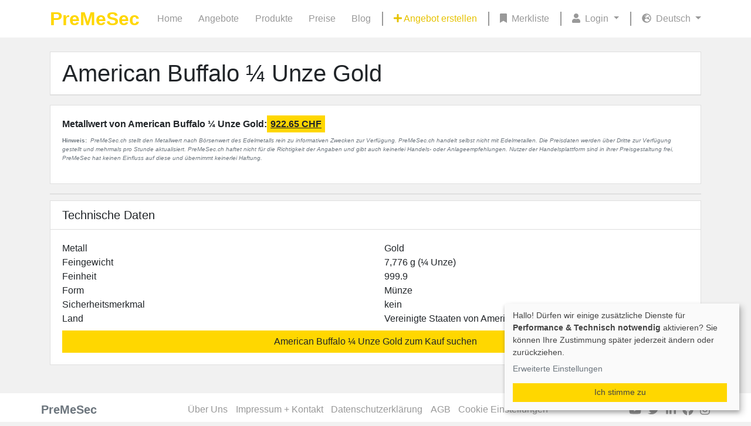

--- FILE ---
content_type: text/html; charset=UTF-8
request_url: https://premesec.ch/de/american-buffalo-1-4-unze-gold
body_size: 3758
content:
<script type="text/plain"
        data-type="text/javascript"
        data-name="googleAnalytics"
        data-src="https://www.googletagmanager.com/gtag/js?id=G-G9VJ5PB16T">
</script>
<script type="text/plain"
        data-type="text/javascript"
        data-name="googleAnalytics"
        data-src="/js/google-analytics.js">
</script>
<script type="text/plain"
        data-type="text/javascript"
        data-name="metaPixel"
        data-src="/js/meta-pixel.js">
</script>

<!DOCTYPE html>
<html lang="de">
<head>
    <title>American Buffalo ¼ Unze Gold | PreMeSec</title>
    <link href="/img/favicon.ico" type="image/x-icon" rel="icon"/>
    <link href="/img/favicon.ico" type="image/x-icon" rel="shortcut icon"/>
    <link href="/img/favicon.png" type="image/png" rel="icon"/>
    <meta name="viewport" content="width=device-width, initial-scale=1"/>
    <link rel="alternate" hreflang="en" href="/en/american-buffalo-1-4-oz-gold"></link>
<link rel="alternate" hreflang="de" href="/de/american-buffalo-1-4-unze-gold"></link>
<link rel="alternate" hreflang="it" href="/it/american-buffalo-1-4-oncia-oro"></link>
<link rel="alternate" hreflang="fr" href="/fr/american-buffalo-1-4-ounce-or"></link>
<link rel="canonical" href="https://premesec.ch/de/american-buffalo-1-4-unze-gold"></link>
    <meta name="keywords"/><meta name="description"/><meta http-equiv="last-modified" content="Wed, 21 Feb 2024 22:46:50 GMT"/><meta name="lang" content="de"/><meta name="facebook-domain-verification" content="grjbj02h4i9d3n2ew8hq4076mfzwe5"/><link rel="stylesheet" href="/css/products.css"/><link rel="stylesheet" href="/css/authors.css"/><link rel="stylesheet" href="/css/general.css"/><link rel="stylesheet" href="/css/layout.css"/><link rel="stylesheet" href="/css/klaro.css"/><link rel="stylesheet" href="/css/intl-tel-input.css"/><link rel="stylesheet" href="/css/vue/app.5eace3af.css"/><link rel="stylesheet" href="/css/vue/chunk-vendors.fe8687b5.css"/></head>
<body id="body">
    <script type="application/ld+json">
        [{"@context":"https:\/\/schema.org","@type":"Product","category":"Edelmetall","material":"Gold","name":"American Buffalo \u00bc Unze Gold","weight":"7,776 g (\u00bc Unze)","description":null,"url":"https:\/\/premesec.ch\/de\/american-buffalo-1-4-unze-gold","countryOfOrigin":"Vereinigte Staaten von Amerika"},{"@context":"https:\/\/schema.org","@type":"Article","headline":"American Buffalo \u00bc Unze Gold","datePublished":"2024-02-21T22:46:50+00:00","dateModified":"2024-02-21T22:46:50+00:00","publisher":{"@context":"https:\/\/schema.org","@type":"Organization","name":"PreMeSec","url":"https:\/\/premesec.ch"},"articleBody":null}]
    </script>
    <header id="header">
        <div id="menu">
            <nav class="navbar navbar-expand-lg header-navbar">
    <div class="container-xl">
        <div>
            <strong>
                <a href="/de/" class="header-logo gold">PreMeSec</a>            </strong>
        </div>
        <button class="navbar-toggler display-mobile" type="button" data-toggle="collapse"
                data-target="#navbarNavDropdown"
                aria-controls="navbarNavDropdown" aria-expanded="false" aria-label="Toggle navigation">
            <i class="fa fa-2x fa-bars"></i>
        </button>
        <div class="collapse navbar-collapse text justify-content-end" id="navbarNavDropdown">
            <ul class="navbar-nav">
                <li class="nav-item">
                    <a href="/de/" class="navigation-link ">Home</a>                </li>
                <li class="nav-item">
                    <a href="/de/offers-filter" class="navigation-link ">Angebote</a>                </li>
                <li class="nav-item">
                    <a href="/de/products" class="navigation-link ">Produkte</a>                </li>
                <li class="nav-item">
                    <a href="/de/pricings" class="navigation-link ">Preise</a>                </li>
                <li class="nav-item">
                    <a href="/de/content-pages/view/blog" class="navigation-link ">Blog</a>                </li>
            </ul>
            <div class="spacer display-lg"></div>
            <ul class="navbar-nav">
                <li class="nav-item">
                    <a href="/de/offers/init" class="navigation-link link-gold "><i class="fa fa-plus"></i>&nbsp;Angebot erstellen</a>                </li>
            </ul>
            <div class="spacer display-lg"></div>
            <ul class="navbar-nav">
                <li class="nav-item icon">
                    <a href="/de/offer-bookmarks" class="navigation-link "><i class="fa fa-bookmark"></i>&nbsp;Merkliste</a>                </li>
            </ul>
            <div class="spacer display-lg"></div>
            <ul class="navbar-nav">
                <li class="nav-item dropdown">
                    <a class="navigation-link dropdown-toggle" href="#" id="userDropdown" role="button"
                       data-toggle="dropdown" aria-expanded="false">
                        <i class="fa fa-user"></i>
                        <div class="alias">
                                                            Login                                                    </div>
                    </a>
                    <ul class="dropdown-menu" aria-labelledby="userDropdown">
                        <li>
                            <a href="/de/" class="dropdown-item menu-item-headline">Handeln</a>                        </li>
                        <li>
                            <a href="/de/offers/init" class="dropdown-item">Neues Angebot</a>                        </li>
                        <li>
                            <a href="/de/offers/my" class="dropdown-item">Meine Angebote</a>                        </li>
                        <li>
                            <a href="/de/offers/my-bids" class="dropdown-item">Meine Gebote</a>                        </li>
                        <li>
                            <a href="/de/questions/unanswered" class="dropdown-item d-flex justify-content-between align-items-center">Unbeantwortete Fragen<span class="ml-1"></span></a>                        </li>
                        <li>
                            <hr class="dropdown-divider">
                        </li>
                        <li>
                            <a href="/de/users/update-account-data" class="dropdown-item menu-item-headline">Benutzerkonto</a>                        </li>
                        <li>
                            <a href="/de/ratings" class="dropdown-item d-flex justify-content-between align-items-center">Bewertungen<span></span></a>                        </li>
                        <li>
                            <a href="/de/users/update-account-data" class="dropdown-item">Benutzerdaten</a>                        </li>
                        <li>
                            <a href="/de/users/settings" class="dropdown-item">Einstellungen</a>                        </li>
                        <li>
                            <hr class="dropdown-divider">
                        </li>
                        <li>
                                                            <div class="p-2">
                                    <a href="/de/auth/login" class="btn btn-secondary w-100 text-white">Login</a>                                </div>

                                <a href="/de/sign-up" class="dropdown-item text-center">Registrieren</a>                                                    </li>
                    </ul>
                </li>
            </ul>
            <div class="spacer display-lg"></div>
            <ul class="navbar-nav">
                <li class="nav-item dropdown">
                    <a class="navigation-link dropdown-toggle pr-0" href="#" id="languageDropdown" role="button"
                       data-toggle="dropdown" aria-expanded="false">
                        <i class="fa fa-globe-europe"></i>
                        Deutsch                    </a>
                    <ul class="dropdown-menu" aria-labelledby="languageDropdown">
                                                                                    <li>
                                    <a href="/en/american-buffalo-1-4-oz-gold" class="dropdown-item" linkText="English">English</a>                                </li>
                                                            <li>
                                    <a href="/de/american-buffalo-1-4-unze-gold" class="dropdown-item" linkText="Deutsch">Deutsch</a>                                </li>
                                                            <li>
                                    <a href="/it/american-buffalo-1-4-oncia-oro" class="dropdown-item" linkText="Italiano">Italiano</a>                                </li>
                                                            <li>
                                    <a href="/fr/american-buffalo-1-4-ounce-or" class="dropdown-item" linkText="Français">Français</a>                                </li>
                                                                        </ul>
                </li>
            </ul>
        </div>
    </div>
</nav>
        </div>
    </header>
<div id="vue-app" class="vue-app">
    <sentry dsn="https://5dfb56d523844889a24569709b7059b6@sentry.dev-kpro.de/13"></sentry>
        <main class="d-flex mb-5 pt-4" id="default-layout">
        <div id="content" class="container-lg container-xl content-wrapper">
            <noscript>
                <p class="alert alert-danger text-center">
                    Bitte aktivieren Sie JavaScript!                </p>
            </noscript>
                                    <div class="w-100 d-flex justify-content-center">
    <div class="product-view">
        <div class="card">
            <div class="card-header bg-white">
                <div class="card-title mb-0 h4">
                    <h1 class="mb-0">
                            <a href="/de/offers-filter?metals=1&amp;finenesses=3&amp;countries=10&amp;forms=1&amp;securityFeatures=1&amp;isSearchLink=1" class="link-black h1">American Buffalo ¼ Unze Gold</a>                    </h1>
                </div>
            </div>
                    </div>
                    <div class="card mt-3">
                <div class="card-body">
                    <div class="mb-2">
                        <span class="font-weight-bold">Metallwert von American Buffalo ¼ Unze Gold:</span>
                        <span style="padding: 6px; text-decoration: underline; font-weight: bold; background-color: gold">922.65 CHF</span>
                    </div>
                    <div class="text-muted" style="font-size: 10px;">
                        <p>
                            <span class="font-weight-bold">Hinweis:&nbsp;</span>
                            <span class="font-italic text-justify">
                                PreMeSec.ch stellt den Metallwert nach Börsenwert des Edelmetalls rein zu informativen Zwecken zur Verfügung. PreMeSec.ch handelt selbst nicht mit Edelmetallen. Die Preisdaten werden über Dritte zur Verfügung gestellt und mehrmals pro Stunde aktualisiert. PreMeSec.ch haftet nicht für die Richtigkeit der Angaben und gibt auch keinerlei Handels- oder Anlageempfehlungen. Nutzer der Handelsplattform sind in ihrer Preisgestaltung frei, PreMeSec hat keinen Einfluss auf diese und übernimmt keinerlei Haftung.                            </span>
                        </p>
                    </div>
                </div>
            </div>
        
        
        <div class="card mt-3">
                    </div>
        <div class="card product-view-item">
            <div class="card-header bg-white">
                <h2 class="mb-0 h5">
                    Technische Daten                </h2>
            </div>
            <div class="card-body">
                <div class="row">
                    <div class="col-6">
                        Metall                    </div>
                    <div class="col-6">
                        Gold                    </div>
                </div>
                <div class="row">
                    <div class="col-6">
                        Feingewicht                    </div>
                    <div class="col-6">
                        7,776 g (¼ Unze)                    </div>
                </div>
                <div class="row">
                    <div class="col-6">
                        Feinheit                    </div>
                    <div class="col-6">
                        999.9                    </div>
                </div>
                <div class="row">
                    <div class="col-6">
                        Form                    </div>
                    <div class="col-6">
                        Münze                    </div>
                </div>
                <div class="row">
                    <div class="col-6">
                        Sicherheitsmerkmal                    </div>
                    <div class="col-6">
                        kein                    </div>
                </div>
                <div class="row">
                    <div class="col-6">
                        Land                    </div>
                    <div class="col-6">
                        Vereinigte Staaten von Amerika                    </div>
                </div>
                <div class="mt-2 text-center">
                        <a href="/de/offers-filter?metals=1&amp;finenesses=3&amp;countries=10&amp;forms=1&amp;securityFeatures=1&amp;isSearchLink=1" class="btn btn-gold w-100 ">American Buffalo ¼ Unze Gold zum Kauf suchen</a>                </div>
            </div>
        </div>
        
                    </div>
</div>
        </div>
    </main>
    <footer id="footer" class="footer">
            <nav class="navbar navbar-expand navbar-light footer-navbar">
        <div class="container-lg container-xl">
            <div>
                <strong>
                    <a href="/de/" class="navbar-brand link-silver active text-secondary">PreMeSec</a>                </strong>
            </div>
            <div class="container-fluid">
                <div class="collapse navbar-collapse justify-content-center flex-wrap" id="navbarNav">
                    <ul class="navbar-nav navbar-align-right flex-wrap justify-content-around">
                        <li class="nav-item">
                            <a href="/de/content-pages/view/%C3%BCber-uns" class="navigation-link link-silver">Über Uns</a>                        </li>
                        <li class="nav-item">
                            <a href="/de/content-pages/view/impressum" class="navigation-link link-silver">Impressum + Kontakt</a>                        </li>
                        <li class="nav-item">
                            <a href="/de/content-pages/view/datenschutzerkl%C3%A4rung" class="navigation-link link-silver">Datenschutzerklärung</a>                        </li>
                        <li class="nav-item">
                            <a href="/de/content-pages/view/allgemeine-gesch%C3%A4ftsbedingungen" class="navigation-link link-silver">AGB</a>                        </li>
                        <li class="nav-item">
                            <consent-settings-link classes="navigation-link link-silver"
                                                   content="Cookie Einstellungen"></consent-settings-link>
                        </li>
                    </ul>
                </div>
            </div>
            <div>
                <div class="social-media-section">
    <div class="d-flex justify-content-between w-100">
                                                    <div class="social-media-section-icon">
                    <a href="https://www.youtube.com/channel/UCxrC-shWEmxW5DTTMNwIZVA" target="_blank">
                        <i class="fab fa-youtube link-silver"></i>
                    </a>
                </div>
                                                                <div class="social-media-section-icon">
                    <a href="https://www.twitter.com/premesec/" target="_blank">
                        <i class="fab fa-twitter link-silver"></i>
                    </a>
                </div>
                                                                <div class="social-media-section-icon">
                    <a href="https://linkedin.com/company/premesec" target="_blank">
                        <i class="fab fa-linkedin-in link-silver"></i>
                    </a>
                </div>
                                                                <div class="social-media-section-icon">
                    <a href="https://www.facebook.com/PreMeSec.GmbH" target="_blank">
                        <i class="fab fa-facebook link-silver"></i>
                    </a>
                </div>
                                                                <div class="social-media-section-icon">
                    <a href="https://www.instagram.com/premesec/" target="_blank">
                        <i class="fab fa-instagram link-silver"></i>
                    </a>
                </div>
                        </div>
</div>
            </div>
        </div>
    </nav>
    </footer>
</div>
<script src="/js/general.js?v=b4e7db118f37b36db95fd36c7f099b95"></script><script src="/js/klaro-config.js?v=55817265e430e127f539283b53ff677d"></script><script src="/js/intl-tel-input-utils.js?v=95615c88d8da748983dc8407676fbe40"></script><script src="/js/klaro.js?v=76872ee9c52e29f8146702be452d8a9d"></script><script src="/js/intl-tel-input.js?v=bc7ac607d74dd68111f237e49a0237a3"></script><script src="/js/general-bottom.js?v=a919b35289c7fb26978523b8e718812a"></script><script src="/js/gallery-image-lazy-loading.js?v=18a820454a2a5b6200b57de6b8a2c33b"></script><script src="/js/vue/app.056821f7.js"></script><script src="/js/vue/chunk-vendors.5366c8b6.js"></script></body>
</html>


--- FILE ---
content_type: text/css
request_url: https://premesec.ch/css/klaro.css
body_size: 302
content:
.consent .cm-btn-accept-all:hover,.consent .cm-btn-danger:hover,.consent .cm-btn-info:hover,.consent .cm-btn-success:hover,.consent .cn-learn-more:hover,.consent .cookie-modal a:hover{text-decoration:underline}#klaro{max-width:400px}.consent .cookie-notice{color:gold!important;max-width:400px!important;right:20px!important;left:auto!important}.consent .cn-buttons{display:flex!important;width:25rem}.consent .cm-footer-buttons{width:100%!important;display:flex!important}.consent .cm-btn{flex-grow:1}.consent .cm-btn-accept,.consent .cm-btn-accept-all,.consent .cm-btn-success{background-color:gold!important;border-color:gold!important;color:#444!important}.consent .cm-buttons .cm-btn-success{background:#f5f5f5!important}.consent .cm-buttons .cm-btn-success-var{background:gold!important;color:#000!important}.consent .cm-btn-info{background-color:#f1f1f1!important;border-color:#f1f1f1!important;color:#444!important}.consent .cm-header a{text-decoration:underline!important}.consent .cm-btn-danger{color:#dc3545!important;background-color:unset!important}.consent .cm-list-input{background-color:gold!important}.consent .context-notice{height:unset!important}.consent .cm-list-input.only-required+.cm-list-label .slider,.consent .cm-list-input.required:checked+.cm-list-label .slider,.consent .cm-list-input:checked+.cm-list-label .slider{background-color:#f5ce00!important}.consent .cm-list-input.only-required+.cm-list-label .slider::before,.consent .cm-list-input.required:checked+.cm-list-label .slider::before,.consent .cm-list-input:checked+.cm-list-label .slider::before{background:#fff!important}.consent a{color:#6c757d!important}.consent .cookie-modal a:hover{color:#000!important}

--- FILE ---
content_type: text/css
request_url: https://premesec.ch/css/vue/app.5eace3af.css
body_size: 1088
content:
.image-upload-area[data-v-1580893a]{border:thin dashed #495057;color:#495057;width:100%;min-height:45px;padding:10px}.image-upload-area[data-v-1580893a]:hover{cursor:pointer;border-color:#000;color:#000}.image-upload-title[data-v-1580893a]{width:100%;text-align:center}.image-upload-image[data-v-1580893a]{width:100px;height:75px}.image-upload-drag-over[data-v-1580893a]{border-color:gold;color:gold}.image-upload-preview[data-v-1580893a]{display:flex;flex-wrap:wrap}.image-upload-preview-image[data-v-1580893a]{display:flex;justify-content:center;align-items:center;border:thin solid #495057;width:104px;height:79px;margin:5px}.image-upload-preview-image[data-v-1580893a]:hover{border-color:#000}.image-upload-preview-image-img[data-v-1580893a]{max-width:100px;max-height:75px}.image-upload-image-delete[data-v-1580893a]{position:absolute;display:flex;justify-content:center;align-items:center;width:100px;height:75px;font-size:30px}.image-upload-image-delete svg[data-v-1580893a]{display:none}.image-upload-image-delete:hover svg[data-v-1580893a]{display:block}.image-upload-image-delete[data-v-1580893a]:hover{z-index:5;background-color:hsla(0,0%,100%,.5)}.range-slider[data-v-800a7a74]{display:flex;align-items:center;justify-content:center;width:100%;margin:auto;text-align:center;position:relative}input[type=range][data-v-800a7a74]{position:absolute;left:0;top:0;appearance:none;-moz-appearance:none;-webkit-appearance:none;width:100%}input[type=range][data-v-800a7a74]:focus{outline:none}input[type=range][data-v-800a7a74]:focus::-ms-fill-lower,input[type=range][data-v-800a7a74]:focus::-ms-fill-upper{background:#2497e3}input[type=range][data-v-800a7a74]::-moz-range-track{z-index:1;width:100%;height:5px;cursor:pointer;background:#2497e3;border-radius:1px;box-shadow:none;border:0}input[type=range][data-v-800a7a74]::-moz-range-thumb{z-index:2!important;position:relative;box-shadow:0 0 0 #000;border:1px solid #2497e3;height:60px;width:18px;border-radius:25px;background:#a1d0ff;cursor:pointer;-moz-appearance:none;margin-top:-7px}input[type=range][data-v-800a7a74]::-webkit-slider-runnable-track{width:100%;height:5px;cursor:pointer;background:#2497e3;border-radius:1px;box-shadow:none;border:0}input[type=range][data-v-800a7a74]::-webkit-slider-thumb{z-index:2;position:relative;box-shadow:0 0 0 #000;border:1px solid #2497e3;height:18px;width:18px;border-radius:25px;background:#a1d0ff;cursor:pointer;-webkit-appearance:none;margin-top:-7px}.slider-mobile[data-v-55e24a9e]{margin:0 8px}.range-slider[data-v-55e24a9e]{width:100%}.btn.focus[data-v-4b570a84],.btn[data-v-4b570a84]:focus,.custom-control-input:focus~.custom-control-label[data-v-4b570a84]:before{box-shadow:none}.vue3-autocomplete-container .vue3-input[data-v-453486a3]{border-radius:5px}.vue3-autocomplete-container .vue3-input[data-v-453486a3]:focus{outline:none}.vue3-autocomplete-container .vue3-results-container[data-v-453486a3]{position:absolute;top:27px;border:1px solid #000;z-index:99;background:#fff}.vue3-autocomplete-container .vue3-results-item[data-v-453486a3]{list-style-type:none;padding:5px;border-bottom:1px solid #000}.vue3-autocomplete-container .vue3-results-item[data-v-453486a3]:hover{cursor:pointer}.vue3-autocomplete-container .vue3-results-item[data-v-453486a3]:last-child{border-bottom:none}.suggestion-container[data-v-453486a3]{margin-top:38px;position:absolute;z-index:1}.suggestion[data-v-453486a3]{padding:12px 16px}.data-input[data-v-efc26e3c]{display:none}.data-input[data-v-ad73fd14]{margin-top:16px;z-index:-1;position:absolute}.sidebar-in[data-v-7d7b55e2]{display:flex;align-items:center;width:100%}.sidebar-opacity[data-v-7d7b55e2]{position:fixed;left:0;top:0;right:0;bottom:0;background-color:rgba(0,0,0,.5);transition:.25s;z-index:100}.sidebar-toggle-out[data-v-7d7b55e2]{font-size:1.5rem;padding:.75rem .75rem;margin-right:.5rem;cursor:pointer}.toggle-hidden svg[data-v-7d7b55e2]{font-size:0!important}.sidebar-out[data-v-7d7b55e2]{width:0;overflow:hidden;position:fixed;left:0;top:0;bottom:0;z-index:101;transition:.5s}.sidebar-out-wrapper[data-v-7d7b55e2]{width:100%;height:100%;display:flex;justify-content:space-between}.sidebar-toggle-in[data-v-7d7b55e2]{margin-top:2rem;text-align:right;font-size:2rem;padding:1rem;min-width:3rem}.sidebar-out-inner[data-v-7d7b55e2]{background-color:#fff;flex-grow:1}.loading-screen-body[data-v-f19f11c2]{width:100%;min-height:50vh;display:flex;justify-content:center;align-items:center;font-size:5rem}.modal-content[data-v-f19f11c2]{background:none;border:none}

--- FILE ---
content_type: application/javascript
request_url: https://premesec.ch/js/vue/app.056821f7.js
body_size: 21672
content:
(function(e){function t(t){for(var n,a,l=t[0],r=t[1],c=t[2],u=0,f=[];u<l.length;u++)a=l[u],Object.prototype.hasOwnProperty.call(s,a)&&s[a]&&f.push(s[a][0]),s[a]=0;for(n in r)Object.prototype.hasOwnProperty.call(r,n)&&(e[n]=r[n]);d&&d(t);while(f.length)f.shift()();return o.push.apply(o,c||[]),i()}function i(){for(var e,t=0;t<o.length;t++){for(var i=o[t],n=!0,l=1;l<i.length;l++){var r=i[l];0!==s[r]&&(n=!1)}n&&(o.splice(t--,1),e=a(a.s=i[0]))}return e}var n={},s={app:0},o=[];function a(t){if(n[t])return n[t].exports;var i=n[t]={i:t,l:!1,exports:{}};return e[t].call(i.exports,i,i.exports,a),i.l=!0,i.exports}a.m=e,a.c=n,a.d=function(e,t,i){a.o(e,t)||Object.defineProperty(e,t,{enumerable:!0,get:i})},a.r=function(e){"undefined"!==typeof Symbol&&Symbol.toStringTag&&Object.defineProperty(e,Symbol.toStringTag,{value:"Module"}),Object.defineProperty(e,"__esModule",{value:!0})},a.t=function(e,t){if(1&t&&(e=a(e)),8&t)return e;if(4&t&&"object"===typeof e&&e&&e.__esModule)return e;var i=Object.create(null);if(a.r(i),Object.defineProperty(i,"default",{enumerable:!0,value:e}),2&t&&"string"!=typeof e)for(var n in e)a.d(i,n,function(t){return e[t]}.bind(null,n));return i},a.n=function(e){var t=e&&e.__esModule?function(){return e["default"]}:function(){return e};return a.d(t,"a",t),t},a.o=function(e,t){return Object.prototype.hasOwnProperty.call(e,t)},a.p="/";var l=window["webpackJsonp"]=window["webpackJsonp"]||[],r=l.push.bind(l);l.push=t,l=l.slice();for(var c=0;c<l.length;c++)t(l[c]);var d=r;o.push([0,"chunk-vendors"]),i()})({0:function(e,t,i){e.exports=i("56d7")},"047c":function(e,t,i){"use strict";i("fedd")},"269c":function(e,t,i){},"32ca":function(e,t,i){"use strict";i("5cb9")},"3a5e":function(e,t,i){},"41b8":function(e,t,i){},4560:function(e,t,i){"use strict";i("eed6")},4992:function(e,t,i){},"4d8b":function(e,t,i){"use strict";i("41b8")},"56d7":function(e,t,i){"use strict";i.r(t);i("e260"),i("e6cf"),i("cca6"),i("a79d");var n=i("f2bf"),s=i("7a23");function o(e,t,i,n,o,a){return Object(s["o"])(),Object(s["e"])("a",{class:Object(s["l"])(i.classes),onClick:t[0]||(t[0]=function(){return a.click&&a.click.apply(a,arguments)})},Object(s["w"])(i.content),3)}var a={name:"ConsentSettingsLink",data:function(){return{}},props:["classes","content"],methods:{click:function(){this.klaro.show()}}};a.render=o;var l=a;i("a15b"),i("2ca0");Object(s["q"])("data-v-1580893a");var r={key:0,class:"alert alert-danger small mb-2"},c={key:1,class:"alert alert-danger small mb-2"},d=["accept"],u={id:"image-upload-title",class:"image-upload-title"},f={class:"image-upload-preview",id:"image-upload-preview"},p=["src"],b={key:1,class:"fa fa-file-pdf"},h=["onClick"],m=Object(s["f"])("i",{class:"fa fa-times"},null,-1),O=[m],j={key:0,class:"image-upload-preview-image"},v=Object(s["f"])("i",{class:"fa fa-spinner fa-spin fa-2x"},null,-1),g=[v];function y(e,t,i,n,o,a){return Object(s["o"])(),Object(s["e"])(s["a"],null,[o.showValidationErrorMessage?(Object(s["o"])(),Object(s["e"])("div",r,Object(s["w"])(a.getValidationErrorText()),1)):Object(s["d"])("",!0),o.showUnknownErrorMessage?(Object(s["o"])(),Object(s["e"])("div",c,Object(s["w"])(a.getUnknownErrorText()),1)):Object(s["d"])("",!0),Object(s["f"])("div",{id:"image-upload-area",class:Object(s["l"])(["image-upload-area",[o.dragClass]]),onClick:t[2]||(t[2]=function(e){return a.browse(e)}),onDrop:t[3]||(t[3]=Object(s["C"])((function(e){return a.drop(e)}),["prevent"])),onDragover:t[4]||(t[4]=Object(s["C"])((function(){return a.dragOver&&a.dragOver.apply(a,arguments)}),["prevent"])),onDragleave:t[5]||(t[5]=Object(s["C"])((function(){return a.dragLeave&&a.dragLeave.apply(a,arguments)}),["prevent"]))},[Object(s["f"])("input",{type:"file",id:"image-upload-button",class:"d-none",accept:o.acceptedTypes.join(", ")+";capture=camera",onChange:t[0]||(t[0]=function(e){return a.selectFiles(e)})},null,40,d),Object(s["f"])("div",u,Object(s["w"])(a.getInputText()),1),Object(s["f"])("div",f,[(Object(s["o"])(!0),Object(s["e"])(s["a"],null,Object(s["s"])(o.uploadedFiles,(function(e,t){return Object(s["o"])(),Object(s["e"])("div",{key:t,class:"image-upload-preview-image"},[e.type.startsWith("application")?Object(s["d"])("",!0):(Object(s["o"])(),Object(s["e"])("img",{key:0,class:"image-upload-preview-image-img",src:e.url},null,8,p)),e.type.startsWith("application")?(Object(s["o"])(),Object(s["e"])("i",b)):Object(s["d"])("",!0),Object(s["f"])("div",{class:"image-upload-image-delete",onClick:function(t){return a.removeFile(e)}},O,8,h)])})),128)),o.isLoading?(Object(s["o"])(),Object(s["e"])("div",j,g)):Object(s["d"])("",!0)]),Object(s["B"])(Object(s["f"])("input",{type:"hidden","onUpdate:modelValue":t[1]||(t[1]=function(e){return o.fileReferences=e}),name:"file_references"},null,512),[[s["z"],o.fileReferences]])],34)],64)}Object(s["p"])();var I=i("1da1"),w=(i("96cf"),i("b0c0"),i("d3b7"),i("ac1f"),i("1276"),i("3ca3"),i("ddb0"),i("2b3d"),i("caad"),i("2532"),i("a434"),i("5319"),i("d81d"),{name:"ImageUpload",data:function(){var e=this;if(this.pictures)for(var t=function(t){var i=e.pictures[t],n="ORIGINAL_"+i.name,s=i.path+n;fetch(s).then((function(t){t.blob().then((function(i){e.handleFile(new File([i],n,{type:t.headers.get("content-type")}))}))}))},i=0;i<this.pictures.length;i++)t(i);return{isLoading:!1,dragClass:"",uploadedFiles:[],fileReferences:[],validationMaxSizePerImageKb:15e3,validationMaxImagesCount:4,acceptedTypes:["image/png","image/gif","image/jpeg"],currentFilesCount:0,showValidationErrorMessage:!1,showUnknownErrorMessage:!1,translations:{de:{title:"Ziehen und Ablegen oder Durchsuchen ($TYPES, Max. $MAX_SIZE MB)",validationError:"Als Upload werden ausschließlich Dateien des Typs $TYPES bis zu einer maximalen Größe von $MAX_SIZE MB akzeptiert.",backendError:"Beim Hochladen der Datei ist ein unbekannter Fehler aufgetreten. Bitte versuchen Sie es erneut oder kontaktieren Sie den Support unter info@premesec.ch, falls das Problem bestehen bleibt."},en:{title:"Drag & Drop or Browse ($TYPES, max. $MAX_SIZE MB)",validationError:"Only files of type $TYPES up to a maximum size of $MAX_SIZE MB are accepted as uploads.",backendError:"An unknown error occurred while uploading the file. Please try again or contact support at info@premesec.ch if the problem persists."},it:{title:"Trascinare e rilasciare o sfogliare ($TYPES, massimo $MAX_SIZE MB)",validationError:"Solo i file di tipo $TYPES fino a una dimensione massima di $MAX_SIZE MB sono accettati per il caricamento.",backendError:"Si è verificato un errore sconosciuto durante il caricamento del file. Riprovare o contattare l'assistenza all'indirizzo info@premesec.ch se il problema persiste."},fr:{title:"Glisser-déposer ou parcourir ($TYPES, $MAX_SIZE Mo maximum)",validationError:"Seuls les fichiers de type $TYPES d'une taille maximale de $MAX_SIZE MB sont acceptés en téléchargement.",backendError:"Une erreur inconnue s'est produite lors du téléchargement du fichier. Veuillez réessayer ou contacter le support à l'adresse info@premesec.ch si le problème persiste."}}}},props:["maxSizePerImageKb","maxImagesCount","minImagesCount","locale","fileTypes","uploadAction","pictures"],emits:["changeFiles"],mounted:function(){this.fileTypes&&"string"===typeof this.fileTypes&&(this.acceptedTypes=this.fileTypes.split(",")),this.maxSizePerImageKb&&(this.validationMaxSizePerImageKb=this.maxSizePerImageKb),this.maxImagesCount&&(this.validationMaxImagesCount=this.maxImagesCount),this.minImagesCount&&(this.validationMinImagesCount=this.minImagesCount)},methods:{dragOver:function(){this.dragClass="image-upload-drag-over"},dragLeave:function(){this.dragClass=""},browse:function(e){this.isLoading||!this.validateFilesCount()||"image-upload-area"!==e.target.id&&"image-upload-preview"!==e.target.id&&"image-upload-title"!==e.target.id||document.getElementById("image-upload-button").click()},selectFiles:function(e){for(var t=e.target.files||[],i=0;i<t.length;i++)this.handleFile(t[i]);document.getElementById("image-upload-button").value=""},drop:function(e){if(!this.isLoading){this.dragClass="";for(var t=e.dataTransfer.files||[],i=0;i<t.length;i++)this.handleFile(t[i])}},handleFile:function(e){var t=this;return Object(I["a"])(regeneratorRuntime.mark((function i(){var n,s,o,a,l;return regeneratorRuntime.wrap((function(i){while(1)switch(i.prev=i.next){case 0:if(t.validateFile(e)){i.next=3;break}return t.showValidationError(),i.abrupt("return");case 3:return t.isLoading=!0,i.prev=4,n=new FormData,n.append("file",e),i.next=9,fetch("/uploads/"+t.uploadAction,{method:"POST",body:n});case 9:if(s=i.sent,!s.ok){i.next=22;break}return i.next=13,s.json();case 13:o=i.sent,a=o.data.reference,t.fileReferences.push(a),t.currentFilesCount++,t.hideErrorMessages(),l=URL.createObjectURL(e),t.uploadedFiles.push({url:l,reference:a,type:e.type}),i.next=23;break;case 22:t.showUnknownError();case 23:return i.prev=23,t.emitChange(),t.isLoading=!1,i.finish(23);case 27:case"end":return i.stop()}}),i,null,[[4,,23,27]])})))()},showValidationError:function(){this.showValidationErrorMessage=!0},showUnknownError:function(){this.showUnknownErrorMessage=!0},hideErrorMessages:function(){this.showValidationErrorMessage=!1,this.showUnknownErrorMessage=!1},validateFile:function(e){return!!this.validateFileType(e)&&(!!this.validateFileSize(e)&&(!!this.validateFilesCount()&&!this.isFileAlreadyUploaded(e)))},validateFileType:function(e){return this.acceptedTypes.includes(e.type)},validateFileSize:function(e){return e.size<=1024*this.validationMaxSizePerImageKb},validateFilesCount:function(){return this.currentFilesCount<this.validationMaxImagesCount},isFileAlreadyUploaded:function(e){return this.uploadedFiles.some((function(t){return t.name===e.name&&t.size===e.size}))},removeFile:function(e){var t=this.uploadedFiles.indexOf(e);t>-1&&(this.uploadedFiles.splice(t,1),this.fileReferences.splice(t,1),this.currentFilesCount--,this.emitChange())},emitChange:function(){this.$emit("changeFiles",this.fileReferences)},getInputText:function(){return this.getLocalizedDisplayMessage("title")},getValidationErrorText:function(){return this.getLocalizedDisplayMessage("validationError")},getUnknownErrorText:function(){return this.getLocalizedDisplayMessage("backendError")},getLocalizedDisplayMessage:function(e){var t=this.translations[this.locale][e];return t=t.replace("$TYPES",this.getAcceptedFileTypesInfo()),t=t.replace("$MAX_SIZE",this.validationMaxSizePerImageKb/1e3),t},getAcceptedFileTypesInfo:function(){return this.acceptedTypes.map((function(e){return e.split("/").pop().toUpperCase()})).join(", ")}}});i("65cb");w.render=y,w.__scopeId="data-v-1580893a";var C=w,k={key:0},M={key:0,class:"card-body"},x={class:"alert alert-info"},_={key:0,class:"d-flex justify-content-between"},T={key:1,class:"d-flex justify-content-between"},E={key:1},S={key:0,class:"card-body"},B={key:0},F={class:"badge badge-success"},P={class:"d-flex justify-content-between"},R={key:0},U={key:1,class:"mt-3 bid-form"},V={class:"form-group"},A={for:"increaseBid"},D=["placeholder","readonly"],N={class:"invalid-feedback"},L={key:1},z={key:1},q={key:0,class:"alert alert-warning"},X={class:"d-flex justify-content-between"},H={key:1,class:"mt-3 bid-form"},Y={class:"mt-3"},G={class:"form-group"},J={for:"placeBid"},W=["placeholder","readonly"],K={class:"invalid-feedback"},Z={key:0},Q={key:1,class:"card-body border-top"},ee={class:"d-flex justify-content-between"},te={class:"buy mt-2"},ie={key:0},ne={key:1};function se(e,t,i,n,o,a){return o.options&&o.options.data?(Object(s["o"])(),Object(s["e"])("div",k,[o.options.data.isUserOffer?(Object(s["o"])(),Object(s["e"])("div",M,[Object(s["f"])("div",x,Object(s["w"])(o.options.translations.YOUR_OFFER),1),o.options.data.isAuction?(Object(s["o"])(),Object(s["e"])("div",_,[Object(s["f"])("div",null,[Object(s["f"])("div",null,Object(s["w"])(o.options.translations.BIDS),1),Object(s["f"])("div",null,Object(s["w"])(o.options.translations.CURRENT_PRICE),1)]),Object(s["f"])("div",null,[Object(s["f"])("div",null,Object(s["w"])(o.options.data.bidsCount),1),Object(s["f"])("div",null,Object(s["w"])(o.options.translations.PRICE),1)])])):Object(s["d"])("",!0),o.options.data.maxPrice&&!o.options.isOfferClosed?(Object(s["o"])(),Object(s["e"])("div",T,[Object(s["f"])("div",null,Object(s["w"])(o.options.translations.IMMEDIATE_PURCHASE_PRICE),1),Object(s["f"])("div",null,Object(s["w"])(o.options.translations.MAX_PRICE),1)])):Object(s["d"])("",!0)])):(Object(s["o"])(),Object(s["e"])("div",E,[o.options.data.isAuction?(Object(s["o"])(),Object(s["e"])("div",S,[o.options.data.isHighestBidder?(Object(s["o"])(),Object(s["e"])("div",B,[Object(s["f"])("span",F,Object(s["w"])(o.options.translations.YOU_ARE_THE_HIGHEST_BIDDER),1),Object(s["f"])("div",P,[Object(s["f"])("div",null,[Object(s["f"])("div",null,Object(s["w"])(o.options.translations.CURRENT_BID),1),Object(s["f"])("div",null,Object(s["w"])(o.options.translations.YOUR_MAX_PRICE),1)]),Object(s["f"])("div",null,[Object(s["f"])("div",null,Object(s["w"])(o.options.translations.PRICE),1),Object(s["f"])("div",null,Object(s["w"])(o.options.translations.MAX_BID),1)])]),this.increaseBid.responseMessage?(Object(s["o"])(),Object(s["e"])("div",R,[Object(s["f"])("div",{class:Object(s["l"])(["mt-3 alert",this.increaseBid.isResponseError?"alert-danger":"alert-success"])},Object(s["w"])(this.increaseBid.responseMessage),3)])):Object(s["d"])("",!0),o.options.isOfferClosed?Object(s["d"])("",!0):(Object(s["o"])(),Object(s["e"])("div",U,[Object(s["f"])("div",V,[Object(s["f"])("label",A,Object(s["w"])(o.options.translations.INCREASE_BID_LABEL),1),Object(s["B"])(Object(s["f"])("input",{id:"increaseBid",class:Object(s["l"])(["form-control",o.increaseBid.isError&&o.increaseBid.isTouched?"is-invalid":""]),"onUpdate:modelValue":t[0]||(t[0]=function(e){return o.increaseBid.value=e}),type:"number",step:"1",onChange:t[1]||(t[1]=function(){return a.validateIncreaseBid&&a.validateIncreaseBid.apply(a,arguments)}),placeholder:o.options.translations.YOUR_NEW_MAX_BID,readonly:this.increaseBid.isCreated},null,42,D),[[s["z"],o.increaseBid.value]]),Object(s["f"])("div",N,Object(s["w"])(o.options.errorMessages.INCREASE_BID),1),this.increaseBid.isCreated?(Object(s["o"])(),Object(s["e"])("div",L,[Object(s["f"])("button",{class:"btn bg-gold w-100 mt-2",onClick:t[3]||(t[3]=function(){return a.executeIncreaseBid&&a.executeIncreaseBid.apply(a,arguments)})},Object(s["w"])(o.options.translations.PLACE_BID_WITH_COSTS),1),Object(s["f"])("button",{class:"btn bg-danger text-white w-100 mt-2",onClick:t[4]||(t[4]=function(){return a.cancelIncreaseBid&&a.cancelIncreaseBid.apply(a,arguments)})},Object(s["w"])(o.options.translations.CANCEL),1)])):(Object(s["o"])(),Object(s["e"])("button",{key:0,class:"btn btn-secondary w-100 mt-2",onClick:t[2]||(t[2]=function(){return a.startIncreaseBid&&a.startIncreaseBid.apply(a,arguments)})},Object(s["w"])(o.options.translations.INCREASE_MAXIMUM_BID),1))])]))])):(Object(s["o"])(),Object(s["e"])("div",z,[o.options.data.isUserBid&&!o.options.data.isHighestBidder?(Object(s["o"])(),Object(s["e"])("div",q,Object(s["w"])(o.options.translations.OUTBID),1)):Object(s["d"])("",!0),Object(s["f"])("div",X,[Object(s["f"])("div",null,Object(s["w"])(0===o.options.data.bidsCount?o.options.translations.START_PRICE:o.options.translations.CURRENT_BID),1),Object(s["f"])("div",null,Object(s["w"])(o.options.translations.PRICE),1)]),o.options.isOfferClosed?Object(s["d"])("",!0):(Object(s["o"])(),Object(s["e"])("div",H,[Object(s["f"])("div",Y,[Object(s["f"])("div",G,[Object(s["f"])("label",J,Object(s["w"])(o.options.translations.PLACE_BID_LABEL),1),Object(s["B"])(Object(s["f"])("input",{id:"placeBid",class:Object(s["l"])(["form-control",o.placeBid.isError&&o.placeBid.isTouched?"is-invalid":""]),"onUpdate:modelValue":t[5]||(t[5]=function(e){return o.placeBid.value=e}),type:"number",step:"1",onChange:t[6]||(t[6]=function(){return a.validatePlaceBid&&a.validatePlaceBid.apply(a,arguments)}),placeholder:o.options.translations.YOUR_MAXIMUM_BID,readonly:this.placeBid.isCreated},null,42,W),[[s["z"],o.placeBid.value]]),Object(s["f"])("div",K,Object(s["w"])(o.options.errorMessages.PLACE_BID),1),this.placeBid.isCreated?(Object(s["o"])(),Object(s["e"])("div",Z,[Object(s["f"])("button",{class:"btn bg-gold w-100 mt-2",onClick:t[7]||(t[7]=function(){return a.executePlaceBid&&a.executePlaceBid.apply(a,arguments)})},Object(s["w"])(o.options.translations.PLACE_BID_WITH_COSTS),1),Object(s["f"])("button",{class:"btn bg-danger text-white w-100 mt-2",onClick:t[8]||(t[8]=function(){return a.cancelPlaceBid&&a.cancelPlaceBid.apply(a,arguments)})},Object(s["w"])(o.options.translations.CANCEL),1)])):(Object(s["o"])(),Object(s["e"])("button",{key:1,class:"btn btn-secondary w-100 mt-2",onClick:t[9]||(t[9]=function(){return a.startPlaceBid&&a.startPlaceBid.apply(a,arguments)})},Object(s["w"])(o.options.translations.SUBMIT_BID),1))])])]))]))])):Object(s["d"])("",!0),o.options.data.maxPrice&&!o.options.isOfferClosed?(Object(s["o"])(),Object(s["e"])("div",Q,[Object(s["f"])("div",ee,[Object(s["f"])("div",null,Object(s["w"])(o.options.translations.IMMEDIATE_PURCHASE_PRICE),1),Object(s["f"])("div",null,Object(s["w"])(o.options.translations.MAX_PRICE),1)]),Object(s["f"])("div",te,[o.isBuyNowCreated?(Object(s["o"])(),Object(s["e"])("div",ie,[Object(s["f"])("button",{class:"btn bg-gold w-100",onClick:t[10]||(t[10]=function(){return a.executeBuyNow&&a.executeBuyNow.apply(a,arguments)})},Object(s["w"])(o.options.translations.BUY_NOW_WITH_COSTS),1),Object(s["f"])("button",{class:"btn btn-danger w-100 mt-2 text-white",onClick:t[11]||(t[11]=function(){return a.cancelBuyNow&&a.cancelBuyNow.apply(a,arguments)})},Object(s["w"])(o.options.translations.CANCEL),1)])):(Object(s["o"])(),Object(s["e"])("div",ne,[Object(s["f"])("button",{class:"btn btn-secondary w-100",onClick:t[12]||(t[12]=function(){return a.startBuyNow&&a.startBuyNow.apply(a,arguments)})},Object(s["w"])(o.options.translations.BUY_NOW),1)]))])])):Object(s["d"])("",!0)]))])):Object(s["d"])("",!0)}var oe={name:"OfferBids",data:function(){return{options:null,timer:null,isLoading:!1,increaseBid:{value:null,isError:!0,isTouched:!1,created:!1,isResponseError:!1,responseMessage:null},placeBid:{value:null,isError:!0,isTouched:!1,created:!1,isResponseError:!1,responseMessage:null},isBuyNowCreated:!1}},props:["offerId","csrfToken","locale","hasToVerifyPhoneNumber","hasToUploadIdentityDocuments","mayPlaceBids"],created:function(){var e=this;this.isClosed||(this.timer=setInterval((function(){return e.loadOptions()}),5e3)),this.loadOptions()},unmounted:function(){this.timer&&clearInterval(this.timer)},methods:{loadOptions:function(){var e=this;this.isLoading||(this.isLoading=!0,fetch("/"+this.locale+"/offers/load-bid-options/"+this.offerId+".json",{method:"POST",headers:{"X-CSRF-Token":this.csrfToken,"Content-Type":"application/json"}}).then((function(t){t.ok&&t.json().then((function(t){e.options=t,t.data.isOfferClosed&&e.timer&&clearInterval(e.timer),e.isLoading=!1}))})))},validateIncreaseBid:function(){this.increaseBid.isTouched=!0,this.increaseBid.isError=!(this.increaseBid.value>this.options.data.userMaxBid&&(!this.options.data.maxPrice||this.increaseBid.value<=this.options.data.maxPrice))},startIncreaseBid:function(){this.redirectOnMissingInformation(),this.options.data.isUser?(!this.increaseBid.isError&&this.increaseBid.isTouched&&(this.increaseBid.isCreated=!0),this.increaseBid.isTouched=!0,this.increaseBid.isResponseError=!1,this.increaseBid.responseMessage=null):this.redirectToLogin()},executeIncreaseBid:function(){var e=this;this.redirectOnMissingInformation(),this.increaseBid.isCreated&&fetch("/"+this.locale+"/bids/increase-bid/"+this.offerId+".json",{method:"POST",headers:{"X-CSRF-Token":this.csrfToken,"Content-Type":"application/json"},body:JSON.stringify({amount:this.increaseBid.value})}).then((function(t){t.ok?(e.cancelIncreaseBid(),t.json().then((function(t){e.increaseBid.isResponseError=!t.success,e.increaseBid.responseMessage=t.message,e.loadOptions()}))):window.location.reload()}))},cancelIncreaseBid:function(){this.increaseBid.isCreated=!1,this.increaseBid.value=null,this.increaseBid.isTouched=!1},startBuyNow:function(){this.redirectOnMissingInformation(),this.options.data.isUser?this.isBuyNowCreated=!0:this.redirectToLogin()},cancelBuyNow:function(){this.isBuyNowCreated=!1},executeBuyNow:function(){this.redirectOnMissingInformation(),this.isBuyNowCreated&&fetch("/"+this.locale+"/bids/buy/"+this.offerId+".json",{method:"POST",headers:{"X-CSRF-Token":this.csrfToken,"Content-Type":"application/json"},body:JSON.stringify({offerId:this.offerId})}).then((function(e){e.redirected?window.location=e.url:window.location.reload()}))},startPlaceBid:function(){this.redirectOnMissingInformation(),this.options.data.isUser?(this.placeBid.isError||(this.placeBid.isCreated=!0),this.placeBid.isTouched=!0,this.placeBid.isResponseError=!1,this.placeBid.responseMessage=null):this.redirectToLogin()},cancelPlaceBid:function(){this.placeBid.isCreated=!1,this.placeBid.isTouched=!1,this.placeBid.value=null},executePlaceBid:function(){var e=this;this.redirectOnMissingInformation(),this.placeBid.isCreated&&fetch("/"+this.locale+"/bids/place-bid/"+this.offerId+".json",{method:"POST",headers:{"X-CSRF-Token":this.csrfToken,"Content-Type":"application/json"},body:JSON.stringify({amount:this.placeBid.value})}).then((function(t){t.ok?(e.cancelIncreaseBid(),t.json().then((function(t){e.placeBid.isResponseError=!t.success,e.placeBid.responseMessage=t.message,e.loadOptions()}))):window.location.reload()}))},validatePlaceBid:function(){this.placeBid.isTouched=!0,this.placeBid.isError=!this.placeBid.value||this.placeBid.value<this.options.data.minBidPrice},redirectToLogin:function(){window.location.href=encodeURI("/"+this.locale+"/auth/login?redirect=/"+this.locale+"/offers/view/"+this.offerId)},resetForms:function(){this.isBuyNowCreated=!1,this.cancelPlaceBid(),this.cancelIncreaseBid()},redirectOnMissingInformation:function(){this.hasToUploadIdentityDocuments||!this.mayPlaceBids?window.location.href=encodeURI("/"+this.locale+"/users-security/upload-identity-documents"):this.hasToVerifyPhoneNumber&&(window.location.href=encodeURI("/"+this.locale+"/users-security/verify-phone?origin=bids"))}},computed:{bidsCount:function(){var e,t;return null===(e=this.options)||void 0===e||null===(t=e.data)||void 0===t?void 0:t.bidsCount}},watch:{bidsCount:function(){this.resetForms()}}};oe.render=se;var ae=oe,le={key:0},re={class:"badge badge-dark"};function ce(e,t,i,n,o,a){return o.isClosed?(Object(s["o"])(),Object(s["e"])("div",le,[Object(s["f"])("span",re,Object(s["w"])(e.endetTranslation),1)])):(Object(s["o"])(),Object(s["e"])("div",{key:1,class:Object(s["l"])([o.countdownClass])},Object(s["w"])(o.displayValue),3))}var de={name:"OfferCountdown",data:function(){return{queryBidsIntervalInSeconds:10,timer:null,displayValue:"",latestBidsRequestTimestamp:Date.now(),plannedEndDate:null,isLoading:!1,countdownClass:"",isClosed:!1,translations:{de:{timeDays:"Noch ${days}T ${hours} Std (${date})",timeHours:"Noch ${hours} Std ${minutes} Min (${date})",timeMinutes:"Noch ${minutes} Min (${date})",timeCountdown:"Noch ${minutes} Min ${seconds} Sek"},en:{timeDays:"${days}d ${hours}h left (${date})",timeHours:"${hours}h ${minutes}m left (${date})",timeMinutes:"${minutes}m left (${date})",timeCountdown:"${minutes}m ${seconds}s left"},it:{timeDays:"${days}g e ${hours}h rimanenti (${date})",timeHours:"${hours}h e ${minutes} min. rimanenti (${date})",timeMinutes:"${minutes} min. rimanenti (${date})",timeCountdown:"${minutes} min. e ${seconds} s. rimanenti"},fr:{timeDays:"${days} j. et ${hours} h restantes (${date})",timeHours:"Il reste ${hours} h et ${minutes} min (${date})",timeMinutes:"${minutes} min restantes (${date})",timeCountdown:"Il reste ${minutes} min et ${seconds} s"}}}},created:function(){this.init()},unmounted:function(){this.timer&&clearInterval(this.timer)},props:["plannedOfferEndDate","isOfferClosed","locale","offerId","updateBids","startCountdownBeforeEndInSeconds"],methods:{init:function(){var e=this;this.isClosed=this.isOfferClosed,this.plannedEndDate=this.plannedOfferEndDate,this.handleDate(),this.isClosed||(this.timer=setInterval((function(){return e.handleDate()}),1e3))},handleDate:function(){if(this.timer&&this.isClosed)return clearInterval(this.timer),void(this.timer=null);var e=this.calculateSecondsUntilPlannedEnd();this.displayValue=this.calculateCountdownValue(e),this.updateBids&&!this.isClosed&&this.queryBids(e)},isSameDay:function(e){var t=new Date,i=new Date(Date.now()+1e3*e);return t.getMonth()===i.getMonth()&&t.getDate()===i.getDate()&&t.getFullYear()===i.getFullYear()},formatCountdownValue:function(e,t,i,n,s,o){var a="";return a=s?this.translations[this.locale].timeCountdown:e?this.translations[this.locale].timeDays:t?this.translations[this.locale].timeHours:this.translations[this.locale].timeMinutes,a=a.replace("${days}",e),a=a.replace("${hours}",t),a=a.replace("${minutes}",i),a=a.replace("${seconds}",n),a=this.isSameDay(o)?a.replace(" (${date})",""):a.replace("${date}",new Date(1e3*this.plannedEndDate).toLocaleString(this.locale,{month:"2-digit",year:"numeric",day:"2-digit",hour:"2-digit",minute:"2-digit"})),a},queryBids:function(){var e=this;this.isLoading||this.latestBidsRequestTimestamp+1e3*this.queryBidsIntervalInSeconds>Date.now()||(this.true=!1,this.latestBidsRequestTimestamp=Date.now(),fetch("/offers/get-countdown-info/"+this.offerId+".json",{method:"GET"}).then((function(t){t.ok&&t.json().then((function(t){var i;e.plannedEndDate=null!==(i=t.plannedEnd)&&void 0!==i?i:e.plannedEndDate,e.isClosed=t.isClosed,e.isClosed&&e.timer&&(clearInterval(e.timer),e.timer=null,window.location.reload())})),e.isLoading=!1})))},calculateCountdownValue:function(e){var t=parseInt(e/60/60/24),i=parseInt((e-24*t*60*60)/60/60),n=parseInt((e-24*t*60*60-60*i*60)/60),s=e-24*t*60*60-60*i*60-60*n;return e<=this.startCountdownBeforeEndInSeconds?(this.countdownClass="text-danger",this.formatCountdownValue(t,i,n,s,!0,e)):this.formatCountdownValue(t,i,n,s,!1,e)},calculateSecondsUntilPlannedEnd:function(){var e=parseInt(Date.now()/1e3),t=parseInt(this.plannedEndDate)-e;return t>0?t:0}}};de.render=ce;var ue=de,fe={class:"form-group"},pe={for:"metals"},be={value:null},he=["value"],me={class:"form-group"},Oe={for:"forms"},je={value:null},ve=["value"],ge={key:0,class:"form-group"},ye={for:"securityFeatures"},Ie={value:null},we=["value"],Ce={class:"form-group"},ke={for:"weights"},Me={value:null},xe=["value"],_e={class:"form-group"},Te={for:"finenesses"},Ee={value:null},Se=["value"],Be={class:"form-group"},Fe={for:"securityFeatures"},Pe={value:null},Re=["value"],Ue={class:"form-group"},Ve={for:"products"},Ae=["value"],De={class:"invalid-feedback"},Ne={class:"row"},Le={class:"col"},$e={class:"col"};function ze(e,t,i,n,o,a){var l,r,c,d,u,f,p,b,h,m,O,j,v,g,y,I,w,C,k,M,x,_,T,E,S,B,F,P,R,U,V,A;return Object(s["o"])(),Object(s["e"])(s["a"],null,[Object(s["f"])("div",fe,[Object(s["f"])("label",pe,Object(s["w"])(null===(l=o.translations)||void 0===l||null===(r=l.form)||void 0===r?void 0:r.METAL),1),Object(s["B"])(Object(s["f"])("select",{id:"metals",class:"form-control","onUpdate:modelValue":t[0]||(t[0]=function(e){return o.metalId=e}),onChange:t[1]||(t[1]=function(){return a.loadOptions&&a.loadOptions.apply(a,arguments)})},[Object(s["f"])("option",be,Object(s["w"])(null===(c=o.translations)||void 0===c||null===(d=c.form)||void 0===d?void 0:d.ALL),1),(Object(s["o"])(!0),Object(s["e"])(s["a"],null,Object(s["s"])(o.options.metals,(function(e,t){return Object(s["o"])(),Object(s["e"])("option",{value:t,key:e},Object(s["w"])(e),9,he)})),128))],544),[[s["y"],o.metalId]])]),Object(s["f"])("div",me,[Object(s["f"])("label",Oe,Object(s["w"])(null===(u=o.translations)||void 0===u||null===(f=u.form)||void 0===f?void 0:f.FORM),1),Object(s["B"])(Object(s["f"])("select",{id:"forms",class:"form-control","onUpdate:modelValue":t[2]||(t[2]=function(e){return o.formId=e}),onChange:t[3]||(t[3]=function(){return a.loadOptions&&a.loadOptions.apply(a,arguments)})},[Object(s["f"])("option",je,Object(s["w"])(null===(p=o.translations)||void 0===p||null===(b=p.form)||void 0===b?void 0:b.ALL),1),(Object(s["o"])(!0),Object(s["e"])(s["a"],null,Object(s["s"])(o.options.forms,(function(e){return Object(s["o"])(),Object(s["e"])("option",{value:e.id,key:e},Object(s["w"])(e.form),9,ve)})),128))],544),[[s["y"],o.formId]])]),o.showCountriesFilter?(Object(s["o"])(),Object(s["e"])("div",ge,[Object(s["f"])("label",ye,Object(s["w"])(null===(h=o.translations)||void 0===h||null===(m=h.form)||void 0===m?void 0:m.COUNTRY),1),Object(s["B"])(Object(s["f"])("select",{id:"countries",class:"form-control","onUpdate:modelValue":t[4]||(t[4]=function(e){return o.countryId=e}),onChange:t[5]||(t[5]=function(){return a.loadOptions&&a.loadOptions.apply(a,arguments)})},[Object(s["f"])("option",Ie,Object(s["w"])(null===(O=o.translations)||void 0===O||null===(j=O.form)||void 0===j?void 0:j.ALL),1),(Object(s["o"])(!0),Object(s["e"])(s["a"],null,Object(s["s"])(o.options.countries,(function(e,t){return Object(s["o"])(),Object(s["e"])("option",{value:t,key:e},Object(s["w"])(e),9,we)})),128))],544),[[s["y"],o.countryId]])])):Object(s["d"])("",!0),Object(s["f"])("div",Ce,[Object(s["f"])("label",ke,Object(s["w"])(null===(v=o.translations)||void 0===v||null===(g=v.form)||void 0===g?void 0:g.WEIGHT),1),Object(s["B"])(Object(s["f"])("select",{id:"weights",class:"form-control","onUpdate:modelValue":t[6]||(t[6]=function(e){return o.weightId=e}),onChange:t[7]||(t[7]=function(){return a.loadOptions&&a.loadOptions.apply(a,arguments)})},[Object(s["f"])("option",Me,Object(s["w"])(null===(y=o.translations)||void 0===y||null===(I=y.form)||void 0===I?void 0:I.ALL),1),(Object(s["o"])(!0),Object(s["e"])(s["a"],null,Object(s["s"])(o.options.weights,(function(e,t){return Object(s["o"])(),Object(s["e"])("option",{value:t,key:e},Object(s["w"])(e),9,xe)})),128))],544),[[s["y"],o.weightId]])]),Object(s["f"])("div",_e,[Object(s["f"])("label",Te,Object(s["w"])(null===(w=o.translations)||void 0===w||null===(C=w.form)||void 0===C?void 0:C.FINENESS),1),Object(s["B"])(Object(s["f"])("select",{id:"finenesses",class:"form-control","onUpdate:modelValue":t[8]||(t[8]=function(e){return o.finenessId=e}),onChange:t[9]||(t[9]=function(){return a.loadOptions&&a.loadOptions.apply(a,arguments)})},[Object(s["f"])("option",Ee,Object(s["w"])(null===(k=o.translations)||void 0===k||null===(M=k.form)||void 0===M?void 0:M.ALL),1),(Object(s["o"])(!0),Object(s["e"])(s["a"],null,Object(s["s"])(o.options.finenesses,(function(e,t){return Object(s["o"])(),Object(s["e"])("option",{value:t,key:e},Object(s["w"])(e),9,Se)})),128))],544),[[s["y"],o.finenessId]])]),Object(s["f"])("div",Be,[Object(s["f"])("label",Fe,Object(s["w"])(null===(x=o.translations)||void 0===x||null===(_=x.form)||void 0===_?void 0:_.SECURITY_FEATURE),1),Object(s["B"])(Object(s["f"])("select",{id:"securityFeatures",class:"form-control","onUpdate:modelValue":t[10]||(t[10]=function(e){return o.securityFeatureId=e}),onChange:t[11]||(t[11]=function(){return a.loadOptions&&a.loadOptions.apply(a,arguments)})},[Object(s["f"])("option",Pe,Object(s["w"])(null===(T=o.translations)||void 0===T||null===(E=T.form)||void 0===E?void 0:E.ALL),1),(Object(s["o"])(!0),Object(s["e"])(s["a"],null,Object(s["s"])(o.options.securityFeatures,(function(e,t){return Object(s["o"])(),Object(s["e"])("option",{value:t,key:e},Object(s["w"])(e),9,Re)})),128))],544),[[s["y"],o.securityFeatureId]])]),Object(s["f"])("div",Ue,[Object(s["f"])("label",Ve,Object(s["w"])(null===(S=o.translations)||void 0===S||null===(B=S.form)||void 0===B?void 0:B.PRODUCT),1),Object(s["B"])(Object(s["f"])("select",{id:"products",class:Object(s["l"])(["form-control",{"is-invalid":o.validation.productId.isInvalid&&o.validation.productId.isTouched}]),"onUpdate:modelValue":t[12]||(t[12]=function(e){return o.productId=e}),onChange:t[13]||(t[13]=function(e){return a.validateProductId(!0)})},[(Object(s["o"])(!0),Object(s["e"])(s["a"],null,Object(s["s"])(o.options.products,(function(e,t){return Object(s["o"])(),Object(s["e"])("option",{value:t,key:e},Object(s["w"])(e),9,Ae)})),128))],34),[[s["y"],o.productId]]),Object(s["f"])("div",De,Object(s["w"])(null===(F=o.translations)||void 0===F||null===(P=F.errorMessage)||void 0===P?void 0:P.PRODUCT),1)]),Object(s["f"])("div",Ne,[Object(s["f"])("div",Le,[Object(s["f"])("button",{class:"btn btn-light w-100",onClick:t[14]||(t[14]=function(){return a.reset&&a.reset.apply(a,arguments)})},Object(s["w"])(null===(R=o.translations)||void 0===R||null===(U=R.form)||void 0===U?void 0:U.RESET),1)]),Object(s["f"])("div",$e,[Object(s["f"])("button",{class:"btn btn-secondary w-100",onClick:t[15]||(t[15]=function(){return a.save&&a.save.apply(a,arguments)})},Object(s["w"])(null===(V=o.translations)||void 0===V||null===(A=V.form)||void 0===A?void 0:A.CONTINUE),1)])])],64)}i("7db0"),i("159b"),i("b64b");var qe={name:"OfferSelectProductForm",data:function(){return{translations:{},options:{metals:[],finenesses:[],weights:[],products:[],securityFeatures:[],forms:[],countries:[]},metalId:null,finenessId:null,formId:null,weightId:null,securityFeatureId:null,productId:null,countryId:null,validation:{productId:{isTouched:!1,isInvalid:!0}},showCountriesFilter:!1}},props:["csrfToken","sessionId","locale"],created:function(){this.loadTranslations(),this.loadOptions()},methods:{loadTranslations:function(){var e=this;fetch("/"+this.locale+"/offers/select-product-translations.json",{method:"GET"}).then((function(t){t.ok&&t.json().then((function(t){e.translations=t.translations}))}))},loadOptions:function(){var e=this;this.updateCountriesFilter(),fetch("/"+this.locale+"/offers/product-options.json",{method:"POST",body:JSON.stringify({metalId:this.metalId,finenessId:this.finenessId,formId:this.formId,weightId:this.weightId,securityFeatureId:this.securityFeatureId,countryId:this.countryId}),headers:{"X-CSRF-Token":this.csrfToken,PHPSESSID:this.sessionId,"Content-Type":"application/json"}}).then((function(t){t.ok&&t.json().then((function(t){e.options=t,e.validateProductId(!1)}))}))},validateProductId:function(){var e=!(arguments.length>0&&void 0!==arguments[0])||arguments[0];this.validation.productId.isTouched=e||this.validation.productId.isTouched,this.validation.productId.isInvalid=!this.productId,this.validation.productId.isInvalid||this.options.products[this.productId]||(this.validation.productId.isInvalid=!0,this.productId=null)},updateCountriesFilter:function(){var e=this,t=this.formId?this.options.forms.find((function(t){return t.id===e.formId})):null;this.showCountriesFilter=t&&t.is_country_related,this.showCountriesFilter||(this.countryId=null)},reset:function(){this.metalId=null,this.formId=null,this.finenessId=null,this.securityFeatureId=null,this.weightId=null,this.productId=null,this.countryId=null,this.loadOptions(),this.markAllAsTouched(!1)},save:function(){this.markAllAsTouched(),this.isFormValid()&&(window.location.href="/"+this.locale+"/offers/create/"+this.productId)},markAllAsTouched:function(){var e=this,t=!(arguments.length>0&&void 0!==arguments[0])||arguments[0];Object.keys(this.validation).forEach((function(i){e.validation[i]["isTouched"]=t}))},isFormValid:function(){var e=this,t=!0;return Object.keys(this.validation).forEach((function(i){e.validation[i]["isInvalid"]&&(t=!1)})),t}}};qe.render=ze;var Xe=qe;function He(e,t,i,n,o,a){return Object(s["t"])(e.$slots,"default",{isShowAll:o.isShowAll,toggle:a.toggle})}var Ye={name:"QuestionsToggle",data:function(){return{isShowAll:!1}},methods:{toggle:function(){this.isShowAll=!this.isShowAll}}};Ye.render=He;var Ge=Ye,Je={key:0,class:"d-flex align-items-center justify-content-center"},We={key:1,class:"d-flex align-items-center justify-content-center"};function Ke(e,t,i,n,o,a){return Object(s["o"])(),Object(s["e"])("button",{onClick:t[0]||(t[0]=function(){return a.toggle&&a.toggle.apply(a,arguments)}),class:Object(s["l"])([i.btnClass])},[i.initialValue&&null==o.isBookmarked||o.isBookmarked?(Object(s["o"])(),Object(s["e"])("div",Je,[Object(s["f"])("i",{class:Object(s["l"])([i.activeClass])},null,2),Object(s["h"])(" "+Object(s["w"])(i.textActive),1)])):(Object(s["o"])(),Object(s["e"])("div",We,[Object(s["f"])("i",{class:Object(s["l"])([i.inactiveClass])},null,2),Object(s["h"])(" "+Object(s["w"])(i.textInactive),1)]))],2)}var Ze={name:"BookmarkToggle",data:function(){return{isBookmarked:null,isLoading:!1}},props:["initialValue","csrfToken","sessionId","offerId","activeClass","inactiveClass","btnClass","textActive","textInactive"],methods:{toggle:function(){this.isLoading||(this.isLoading=!0,this.initialValue&&null===this.isBookmarked||this.isBookmarked?this.delete():this.add())},add:function(){var e=this;fetch("/offer-bookmarks/add/"+this.offerId+".json",{method:"GET",headers:{"X-CSRF-Token":this.csrfToken,PHPSESSID:this.sessionId}}).then((function(t){e.isLoading=!1,t.ok&&(e.isBookmarked=!0)}))},delete:function(){var e=this;fetch("/offer-bookmarks/delete/"+this.offerId+".json",{method:"GET",headers:{"X-CSRF-Token":this.csrfToken,PHPSESSID:this.sessionId}}).then((function(t){e.isLoading=!1,t.ok&&(e.isBookmarked=!1)}))}}};Ze.render=Ke;var Qe=Ze;Object(s["q"])("data-v-800a7a74");var et={class:"range-slider"},tt=["min","max","step"],it=["min","max","step"],nt={class:"w-100"},st={class:"d-flex justify-content-between w-100 mt-2"},ot={class:"row mt-1"},at={class:"col"},lt=["min","max","step"],rt={class:"col"},ct=["min","max","step"];function dt(e,t,i,n,o,a){return Object(s["o"])(),Object(s["e"])("div",et,[Object(s["B"])(Object(s["f"])("input",{type:"range",min:i.min,max:i.max,step:i.step,"onUpdate:modelValue":t[0]||(t[0]=function(e){return o.sliderMin=e}),onChange:t[1]||(t[1]=function(){return a.sliderMinChanged&&a.sliderMinChanged.apply(a,arguments)})},null,40,tt),[[s["z"],o.sliderMin]]),Object(s["B"])(Object(s["f"])("input",{type:"range",min:i.min,max:i.max,step:i.step,"onUpdate:modelValue":t[2]||(t[2]=function(e){return o.sliderMax=e}),onChange:t[3]||(t[3]=function(){return a.sliderMaxChanged&&a.sliderMaxChanged.apply(a,arguments)})},null,40,it),[[s["z"],o.sliderMax]]),Object(s["f"])("div",nt,[Object(s["f"])("div",st,[Object(s["f"])("div",null,[Object(s["f"])("label",null,Object(s["w"])(i.min)+" "+Object(s["w"])(i.unit),1)]),Object(s["f"])("div",null,[Object(s["f"])("label",null,Object(s["w"])(i.max)+" "+Object(s["w"])(i.unit),1)])]),Object(s["f"])("div",ot,[Object(s["f"])("div",at,[Object(s["B"])(Object(s["f"])("input",{class:"form-control",type:"number",min:i.min,max:i.max,step:i.step,"onUpdate:modelValue":t[4]||(t[4]=function(e){return o.inputMin=e}),onChange:t[5]||(t[5]=function(){return a.inputMinChanged&&a.inputMinChanged.apply(a,arguments)})},null,40,lt),[[s["z"],o.inputMin]])]),Object(s["f"])("div",rt,[Object(s["B"])(Object(s["f"])("input",{class:"form-control",type:"number",min:i.min,max:i.max,step:i.step,"onUpdate:modelValue":t[6]||(t[6]=function(e){return o.inputMax=e}),onChange:t[7]||(t[7]=function(){return a.inputMaxChanged&&a.inputMaxChanged.apply(a,arguments)})},null,40,ct),[[s["z"],o.inputMax]])])])])])}Object(s["p"])();var ut={name:"RangeSlider",data:function(){return{sliderMin:null,sliderMax:null,inputMin:null,inputMax:null}},props:["min","max","count","selectedMin","selectedMax","unit","step"],created:function(){this.initValues()},methods:{initValues:function(){this.inputMin=this.selectedMin,this.inputMax=this.selectedMax,this.sliderMin=this.selectedMin?this.selectedMin:this.min,this.sliderMax=this.selectedMax?this.selectedMax:this.max},inputMinChanged:function(){var e=parseFloat(this.min),t=parseFloat(this.inputMin);t<this.min?(t=this.min,this.inputMin=t):this.selectedMax&&t>this.selectedMax?(t=this.selectedMax,this.inputMin=t):e+t<parseFloat(this.step)&&(t=e,this.inputMin=t),this.emitMin(t),this.sliderMin=t,this.calculateCount()},inputMaxChanged:function(){var e=parseFloat(this.max),t=parseFloat(this.inputMax);t>e?(t=e,this.inputMax=t):this.selectedMin&&t<this.selectedMin?(t=this.selectedMin,this.inputMax=t):e-t<parseFloat(this.step)&&(t=this.max,this.inputMax=t),this.emitMax(t),this.sliderMax=t,this.calculateCount()},sliderMinChanged:function(){var e=parseFloat(this.sliderMin),t=e&&e!==this.min?e:null;t&&this.selectedMax&&t>this.selectedMax&&(this.sliderMin=this.selectedMax,t=this.selectedMax),this.inputMin=t,this.emitMin(t),this.calculateCount()},sliderMaxChanged:function(){var e=parseFloat(this.sliderMax),t=e&&e!==this.max?e:null;t&&this.selectedMin&&t<this.selectedMin&&(this.sliderMax=this.selectedMin,t=this.selectedMin),this.inputMax=t,this.emitMax(t),this.calculateCount()},calculateCount:function(){var e=this.filters&&(null!==this.filters.selected.min&&parseFloat(this.filters.selected.min)!==this.min||null!==this.filters.selected.max&&parseFloat(this.filters.selected.max)!==this.max)?1:0;this.emitCount(e)},emitMin:function(e){this.$emit("update:selectedMin",e)},emitMax:function(e){this.$emit("update:selectedMax",e)},emitCount:function(e){this.$emit("update:count",e)}},watch:{selectedMin:function(){this.initValues()},selectedMax:function(){this.initValues()}}};i("32ca");ut.render=dt,ut.__scopeId="data-v-800a7a74";var ft=ut,pt={key:0},bt=["id","onUpdate:modelValue"],ht=["for"],mt={key:1},Ot={value:null},jt=["value"],vt={key:2};function gt(e,t,i,n,o,a){var l=Object(s["u"])("double-slider");return"multi-select"===i.filters.type?(Object(s["o"])(),Object(s["e"])("div",pt,[(Object(s["o"])(!0),Object(s["e"])(s["a"],null,Object(s["s"])(i.options,(function(e){return Object(s["o"])(),Object(s["e"])("div",{class:"form-check",key:e.id},[Object(s["B"])(Object(s["f"])("input",{id:i.table+e.id,type:"checkbox",class:"form-check-input","onUpdate:modelValue":function(t){return o.filterModel.selected[e.id]=t},onChange:t[0]||(t[0]=function(){return a.multiSelectChanged&&a.multiSelectChanged.apply(a,arguments)})},null,40,bt),[[s["x"],o.filterModel.selected[e.id]]]),Object(s["f"])("label",{for:i.table+e.id,class:"form-check-label"},Object(s["w"])(e.name),9,ht)])})),128))])):"dropdown"===i.filters.type?(Object(s["o"])(),Object(s["e"])("div",mt,[Object(s["B"])(Object(s["f"])("select",{class:"form-control","onUpdate:modelValue":t[1]||(t[1]=function(e){return o.filterModel.selected=e}),onChange:t[2]||(t[2]=function(){return a.dropdownChanged&&a.dropdownChanged.apply(a,arguments)})},[Object(s["f"])("option",Ot,Object(s["w"])(i.translations.ALL),1),(Object(s["o"])(!0),Object(s["e"])(s["a"],null,Object(s["s"])(i.options,(function(e){return Object(s["o"])(),Object(s["e"])("option",{value:e.id,key:e.id},Object(s["w"])(e.name),9,jt)})),128))],544),[[s["y"],o.filterModel.selected]])])):"range"===i.filters.type?(Object(s["o"])(),Object(s["e"])("div",vt,[Object(s["i"])(l,{min:i.options.min,max:i.options.max,unit:i.unit,step:i.filters.step,"is-mobile":i.isMobile,"selected-min":o.filterModel.selected.min,"onUpdate:selected-min":t[3]||(t[3]=function(e){return o.filterModel.selected.min=e}),"selected-max":o.filterModel.selected.max,"onUpdate:selected-max":t[4]||(t[4]=function(e){return o.filterModel.selected.max=e}),count:o.filterModel.count,"onUpdate:count":t[5]||(t[5]=function(e){return o.filterModel.count=e})},null,8,["min","max","unit","step","is-mobile","selected-min","selected-max","count"])])):Object(s["d"])("",!0)}Object(s["q"])("data-v-55e24a9e");var yt={class:"range-slider"},It=["id"],wt={class:"d-flex justify-content-between mt-2"},Ct=["id"],kt=["id"];function Mt(e,t,i,n,o,a){return Object(s["o"])(),Object(s["e"])("div",yt,[Object(s["f"])("div",{class:Object(s["l"])({"slider-mobile":i.isMobile})},[Object(s["f"])("div",{id:o.sliderId},null,8,It)],2),Object(s["f"])("div",wt,[Object(s["f"])("input",{id:o.input0Id,class:"form-control mr-2",type:"number",onChange:t[0]||(t[0]=function(e){return a.inputMinChanged(e)})},null,40,Ct),Object(s["f"])("input",{id:o.input1Id,class:"form-control ml-2",type:"number",onChange:t[1]||(t[1]=function(e){return a.inputMaxChanged(e)})},null,40,kt)])])}Object(s["p"])();i("25f0");var xt=i("f528"),_t=i.n(xt),Tt=(i("df2f"),{name:"RangeSlider",data:function(){return{sliderMin:null,sliderMax:null,sliderId:Math.random().toString(),input0Id:Math.random().toString(),input1Id:Math.random().toString(),slider:null,selectedValueInitialized:0,creationTime:Date.now()}},props:["min","max","count","selectedMin","selectedMax","unit","step","isMobile"],created:function(){this.initValues()},mounted:function(){this.initSlider()},methods:{initValues:function(){this.sliderMin=parseFloat(this.selectedMin?this.selectedMin:this.min),this.sliderMax=parseFloat(this.selectedMax?this.selectedMax:this.max)},initSlider:function(){var e=this,t=document.getElementById(this.sliderId),i=document.getElementById(this.input0Id),n=document.getElementById(this.input1Id),s=[i,n];_t.a.create(t,{start:[this.sliderMin,this.sliderMax],connect:!0,range:{min:parseFloat(this.min),max:parseFloat(this.max)}}),t.noUiSlider.on("update",(function(t,i){s[i].value=t[i],e.emitUpdate(parseFloat(t[0]),parseFloat(t[1]))})),this.slider=t},emitUpdate:function(e,t){var i=null===e||e===this.min?null:parseFloat(e);i<=this.min&&(i=null);var n=null===t||t===this.max?null:parseFloat(t);n>=this.max&&(n=null);var s=null!==e&&e!==this.min||null!==t&&t!==this.max?1:0;this.$emit("update:selectedMin",i),this.$emit("update:selectedMax",n),this.$emit("update:count",s)},inputMinChanged:function(e){this.slider.noUiSlider.set([e.target.value,this.slider.noUiSlider.get(1)])},inputMaxChanged:function(e){this.slider.noUiSlider.set([this.slider.noUiSlider.get(0),e.target.value])}},watch:{selectedMin:function(){this.selectedValueInitialized<2&&(this.creationTime>Date.now()-1e3&&this.slider.noUiSlider.set([this.selectedMin,this.slider.noUiSlider.get(1)]),this.selectedValueInitialized++)},selectedMax:function(){this.selectedValueInitialized<2&&(this.creationTime>Date.now()-1e3&&this.slider.noUiSlider.set([this.slider.noUiSlider.get(0),this.selectedMax]),this.selectedValueInitialized++)},min:function(e){this.sliderMin=e},max:function(e){this.sliderMax=e},sliderMin:function(e,t){if(this.slider){var i=parseFloat(this.slider.noUiSlider.get(0)[0]);this.slider.noUiSlider.updateOptions({range:{min:e,max:this.sliderMax}}),(i<e||t===i)&&this.slider.noUiSlider.set([e,this.slider.noUiSlider.get(1)])}}},sliderMax:function(e,t){if(this.slider){var i=parseFloat(this.slider.noUiSlider.get(0)[1]);this.slider.noUiSlider.updateOptions({range:{min:this.sliderMin,max:e}}),(i>e||t===i)&&this.slider.noUiSlider.set([this.slider.noUiSlider.get(0),e])}}});i("58b2");Tt.render=Mt,Tt.__scopeId="data-v-55e24a9e";var Et=Tt,St={name:"OfferFilterInput",components:{DoubleSlider:Et},data:function(){return{filterModel:null}},props:["label","options","filters","table","translations","unit","isMobile"],emits:["update:filters"],created:function(){"dropdown"===this.type&&this.initDropdown(),this.filterModel=this.filters},methods:{initDropdown:function(){this.dropdownChanged()},initMultiSelect:function(){this.multiSelectChanged()},multiSelectChanged:function(){var e=this,t=0;Object.keys(this.filters.selected).forEach((function(i){e.filters.selected[i]&&t++})),this.filterModel.count=t,this.$emit("update:filters",this.filterModel)},dropdownChanged:function(){this.filterModel.count=this.filters.selected?1:0,this.$emit("update:filters",this.filterModel)}}};St.render=gt;var Bt=St;Object(s["q"])("data-v-4b570a84");var Ft=["id"],Pt=["data-toggle","data-target","aria-controls"],Rt={class:"d-flex align-items-center justify-content-between w-100"},Ut={key:0,class:"bg-secondary text-white text-center",style:{"border-radius":".25rem",padding:".25em .4em","line-height":"1","font-size":"75%"}},Vt=["id","aria-labelledby"];function At(e,t,i,n,o,a){var l,r=Object(s["u"])("offer-filter-input");return Object(s["o"])(),Object(s["e"])("div",{class:Object(s["l"])({card:!i.isMobile,"pt-1 pb-1":i.isMobile})},[Object(s["f"])("h2",{class:Object(s["l"])({"card-header":!i.isMobile,"border-top pt-3":i.isMobile}),id:i.table+"Filter"},[Object(s["f"])("button",{class:Object(s["l"])(["btn text-secondary w-100",{"pl-0":i.isMobile}]),type:"button","data-toggle":i.isMobile?null:"collapse","data-target":"#"+i.table+"FilterBody","aria-controls":i.table+"FilterBody"},[Object(s["f"])("div",Rt,[Object(s["f"])("div",null,Object(s["w"])(i.label),1),(null===(l=o.filtersModel)||void 0===l?void 0:l.count)>0?(Object(s["o"])(),Object(s["e"])("div",Ut,Object(s["w"])(o.filtersModel.count),1)):Object(s["d"])("",!0)])],10,Pt)],10,Ft),Object(s["f"])("div",{id:i.table+"FilterBody",class:Object(s["l"])(["accordion-collapse",{collapse:!i.isMobile,show:i.isMobile}]),"aria-labelledby":i.table+"Filter"},[Object(s["f"])("div",{class:Object(s["l"])({"card-body":!i.isMobile,"pb-3":i.isMobile})},[Object(s["i"])(r,{filters:o.filtersModel,"onUpdate:filters":t[0]||(t[0]=function(e){return o.filtersModel=e}),options:i.options,translations:i.translations,table:i.table,unit:i.unit,"is-mobile":i.isMobile},null,8,["filters","options","translations","table","unit","is-mobile"])],2)],10,Vt)],2)}Object(s["p"])();var Dt={name:"OfferFilter",components:{OfferFilterInput:Bt},created:function(){this.filtersModel=this.filters},data:function(){return{filtersModel:null}},methods:{countSelectedFilters:function(){return Object.keys(this.files).length}},props:["label","options","filters","table","translations","unit","isMobile"]};i("047c");Dt.render=At,Dt.__scopeId="data-v-4b570a84";var Nt=Dt,Lt=(i("841c"),{key:0}),$t={class:"form-check"},zt={class:"form-check-label",for:"certificate"},qt={class:"form-check"},Xt={class:"form-check-label",for:"receipt"},Ht={class:"form-check"},Yt={class:"form-check-label",for:"dutyfree_stored"};function Gt(e,t,i,n,o,a){var l=Object(s["u"])("product-autocomplete"),r=Object(s["u"])("offer-filter");return o.isInitialized&&o.translations&&o.options?(Object(s["o"])(),Object(s["e"])("div",Lt,[Object(s["f"])("div",{class:Object(s["l"])(["filter-inputs",{"p-3 border-top":i.isMobile}])},[Object(s["i"])(l,{"csrf-token":i.csrfToken,locale:i.locale,placeholder:o.translations.PRODUCTS_AUTOCOMPLETE_PLACEHOLDER,"initial-value":o.filters.productName.selected,onSelectProduct:t[0]||(t[0]=function(e){return a.selectProduct(e)})},null,8,["csrf-token","locale","placeholder","initial-value"]),Object(s["f"])("div",{class:Object(s["l"])(["mt-3",{accordion:!i.isMobile}]),id:"offerFilters"},[Object(s["i"])(r,{filters:o.filters.metals,"onUpdate:filters":t[1]||(t[1]=function(e){return o.filters.metals=e}),label:o.translations.METALS,options:o.options.metals,translations:o.translations,"is-mobile":i.isMobile,table:"metals"},null,8,["filters","label","options","translations","is-mobile"]),Object(s["i"])(r,{filters:o.filters.forms,"onUpdate:filters":t[2]||(t[2]=function(e){return o.filters.forms=e}),label:o.translations.FORMS,options:o.options.forms,translations:o.translations,"is-mobile":i.isMobile,table:"forms"},null,8,["filters","label","options","translations","is-mobile"]),o.isSelectedFormCountryRelated?(Object(s["o"])(),Object(s["c"])(r,{key:0,filters:o.filters.countries,"onUpdate:filters":t[3]||(t[3]=function(e){return o.filters.countries=e}),label:o.translations.COUNTRIES,options:o.options.countries,translations:o.translations,"is-mobile":i.isMobile,table:"countries"},null,8,["filters","label","options","translations","is-mobile"])):Object(s["d"])("",!0),Object(s["i"])(r,{filters:o.filters.weights,"onUpdate:filters":t[4]||(t[4]=function(e){return o.filters.weights=e}),label:o.translations.WEIGHTS,options:o.options.weights,translations:o.translations,unit:o.translations.GRAM_UNIT,"is-mobile":i.isMobile,table:"weights"},null,8,["filters","label","options","translations","unit","is-mobile"]),Object(s["i"])(r,{filters:o.filters.finenesses,"onUpdate:filters":t[5]||(t[5]=function(e){return o.filters.finenesses=e}),label:o.translations.FINENESSES,options:o.options.finenesses,translations:o.translations,"is-mobile":i.isMobile,table:"finenesses"},null,8,["filters","label","options","translations","is-mobile"]),Object(s["i"])(r,{filters:o.filters.securityFeatures,"onUpdate:filters":t[6]||(t[6]=function(e){return o.filters.securityFeatures=e}),label:o.translations.SECURITY_FEATURES,options:o.options.securityFeatures,translations:o.translations,"is-mobile":i.isMobile,table:"securityFeatures"},null,8,["filters","label","options","translations","is-mobile"]),Object(s["i"])(r,{filters:o.filters.prices,"onUpdate:filters":t[7]||(t[7]=function(e){return o.filters.prices=e}),label:o.translations.PRICES,options:o.options.prices,translations:o.translations,unit:o.translations.CURRENCY_UNIT,"is-mobile":i.isMobile,table:"prices"},null,8,["filters","label","options","translations","unit","is-mobile"]),Object(s["i"])(r,{filters:o.filters.pricesPerGram,"onUpdate:filters":t[8]||(t[8]=function(e){return o.filters.pricesPerGram=e}),label:o.translations.PRICES_PER_GRAM,options:o.options.pricesPerGram,translations:o.translations,unit:o.translations.CURRENCY_UNIT,"is-mobile":i.isMobile,table:"pricesPerGram"},null,8,["filters","label","options","translations","unit","is-mobile"]),Object(s["i"])(r,{filters:o.filters.offerTypes,"onUpdate:filters":t[9]||(t[9]=function(e){return o.filters.offerTypes=e}),label:o.translations.OFFER_TYPES,options:o.options.offerTypes,translations:o.translations,"is-mobile":i.isMobile,table:"offerTypes"},null,8,["filters","label","options","translations","is-mobile"]),i.isUserLoggedIn?(Object(s["o"])(),Object(s["c"])(r,{key:1,filters:o.filters.distances,"onUpdate:filters":t[10]||(t[10]=function(e){return o.filters.distances=e}),label:o.translations.DISTANCES,options:o.options.distances,translations:o.translations,"is-mobile":i.isMobile,table:"distances"},null,8,["filters","label","options","translations","is-mobile"])):Object(s["d"])("",!0),Object(s["f"])("div",{class:Object(s["l"])({card:!i.isMobile,"border-top pt-4 mb-4":i.isMobile})},[Object(s["f"])("div",{class:Object(s["l"])({"card-body":!i.isMobile})},[Object(s["f"])("div",$t,[Object(s["B"])(Object(s["f"])("input",{id:"certificate",class:"form-check-input",type:"checkbox","onUpdate:modelValue":t[11]||(t[11]=function(e){return o.filters.checkboxes.certificate=e})},null,512),[[s["x"],o.filters.checkboxes.certificate]]),Object(s["f"])("label",zt,Object(s["w"])(o.translations.CERTIFICATE),1)]),Object(s["f"])("div",qt,[Object(s["B"])(Object(s["f"])("input",{id:"receipt",class:"form-check-input",type:"checkbox","onUpdate:modelValue":t[12]||(t[12]=function(e){return o.filters.checkboxes.reciept=e})},null,512),[[s["x"],o.filters.checkboxes.reciept]]),Object(s["f"])("label",Xt,Object(s["w"])(o.translations.RECEIPT),1)]),Object(s["f"])("div",Ht,[Object(s["B"])(Object(s["f"])("input",{id:"dutyfree_stored",class:"form-check-input",type:"checkbox","onUpdate:modelValue":t[13]||(t[13]=function(e){return o.filters.checkboxes.dutyfree_stored=e})},null,512),[[s["x"],o.filters.checkboxes.dutyfree_stored]]),Object(s["f"])("label",Yt,Object(s["w"])(o.translations.DUTYFREE_STORED),1)])],2)],2)],2)],2),Object(s["f"])("div",{class:Object(s["l"])(["filter-buttons",{"border-top pl-3 pr-3":i.isMobile}])},[Object(s["f"])("button",{class:"btn btn-outline-secondary",onClick:t[14]||(t[14]=function(){return a.cancel&&a.cancel.apply(a,arguments)})},Object(s["w"])(o.translations.RESET),1),Object(s["f"])("button",{class:"btn btn-secondary",onClick:t[15]||(t[15]=function(){return a.search&&a.search.apply(a,arguments)})},Object(s["w"])(o.translations.SEARCH),1)],2)])):Object(s["d"])("",!0)}var Jt={class:"input-group-append"},Wt=Object(s["f"])("i",{class:"fa fa-times"},null,-1),Kt=[Wt];function Zt(e,t,i,n,o,a){var l=Object(s["u"])("Autocomplete");return Object(s["o"])(),Object(s["c"])(l,{onInput:t[1]||(t[1]=function(e){return a.inputChanged(e)}),onOnSelect:t[2]||(t[2]=function(e){return a.select(e)}),results:o.productSuggestions,"input-class":["form-control","address-typeahead-input"],debounce:500,max:7,"results-container-class":["card","suggestion-container"],"results-item-class":["dropdown-item","cursor-pointer","suggestion","text-inline-ellipses","small"],placeholder:i.placeholder,"initial-value":i.initialValue},{default:Object(s["A"])((function(){return[Object(s["f"])("div",Jt,[Object(s["f"])("button",{type:"button",class:Object(s["l"])(["btn btn-outline-secondary",{disabled:!i.initialValue&&!o.selectedProduct}]),onClick:t[0]||(t[0]=function(e){return a.resetProduct()})},Kt,2)])]})),_:1},8,["results","placeholder","initial-value"])}Object(s["q"])("data-v-453486a3");var Qt={class:"vue3-autocomplete-container input-group"},ei=["placeholder"],ti=["onClick"];function ii(e,t,i,n,o,a){return Object(s["o"])(),Object(s["e"])("div",Qt,[Object(s["B"])(Object(s["f"])("input",Object(s["k"])({ref:"autocompleteRef",type:"text",placeholder:i.placeholder,onInput:t[0]||(t[0]=function(){return n.handleInput&&n.handleInput.apply(n,arguments)})},e.$attrs,{"onUpdate:modelValue":t[1]||(t[1]=function(e){return n.searchText=e}),class:n.getInputClass,onFocus:t[2]||(t[2]=function(){return n.displayResults&&n.displayResults.apply(n,arguments)}),onBlur:t[3]||(t[3]=function(){return n.hideResults&&n.hideResults.apply(n,arguments)})}),null,16,ei),[[s["z"],n.searchText]]),Object(s["t"])(e.$slots,"default",{},void 0,!0),n.shouldShowResults?(Object(s["o"])(),Object(s["e"])("div",{key:0,style:Object(s["m"])({width:n.inputWidth+"px"}),class:Object(s["l"])(n.getResultsContainerClass)},[(Object(s["o"])(!0),Object(s["e"])(s["a"],null,Object(s["s"])(n.filteredResults,(function(e){return Object(s["o"])(),Object(s["e"])("div",{key:e,class:Object(s["l"])(n.getResultsItemClass),onClick:function(t){return n.clickItem(e)},onMousedown:t[4]||(t[4]=Object(s["C"])((function(){}),["prevent"]))},Object(s["w"])(e[i.displayField]),43,ti)})),128))],6)):Object(s["d"])("",!0)])}Object(s["p"])();i("a9e3"),i("fb6a");var ni={name:"Autocomplete",inheritAttrs:!1,props:{placeholder:{default:null},debounce:{type:Number,default:0},inputClass:{type:Array,default:function(){return[]}},max:{type:Number,default:10},results:{type:Array,default:function(){return[]}},resultsContainerClass:{type:Array,default:function(){return[]}},resultsItemClass:{type:Array,default:function(){return[]}},displayField:{type:String,default:function(){return"name"}},initialValue:null},created:function(){this.initialValue&&(this.searchText=this.initialValue)},emits:["input","onSelect"],setup:function(e,t){var i,n=Object(s["r"])(),o=Object(s["r"])(0),a=Object(s["r"])(""),l=Object(s["r"])(!0);function r(n){clearTimeout(i),i=setTimeout((function(){t.emit("input",n.target.value)}),e.debounce)}function c(i){t.emit("onSelect",i),l.value=!1,this.searchText=i[e.displayField]}function d(){l.value=!0}function u(){l.value=!1}Object(s["n"])((function(){o.value=n.value.offsetWidth-2}));var f=Object(s["b"])((function(){return e.inputClass.length>0?e.inputClass:["vue3-input"]})),p=Object(s["b"])((function(){return e.resultsContainerClass.length>0?e.resultsContainerClass:["vue3-results-container"]})),b=Object(s["b"])((function(){return e.resultsItemClass.length>0?e.resultsItemClass:["vue3-results-item"]})),h=Object(s["b"])((function(){return l.value&&e.results.length>0})),m=Object(s["b"])((function(){return e.results.slice(0,e.max)}));return{searchText:a,showResults:l,autocompleteRef:n,inputWidth:o,displayResults:d,hideResults:u,handleInput:r,clickItem:c,filteredResults:m,getInputClass:f,getResultsContainerClass:p,getResultsItemClass:b,shouldShowResults:h}}};i("9127");ni.render=ii,ni.__scopeId="data-v-453486a3";var si=ni,oi={name:"ProductAutocomplete",components:{Autocomplete:si},data:function(){return{selectedProduct:null,productSuggestions:[]}},props:["csrfToken","locale","placeholder","initialValue"],emits:["selectProduct"],created:function(){},methods:{inputChanged:function(e){this.selectedProduct=null,e&&e.length>=3?this.loadSuggestions(e):this.productSuggestions=[]},select:function(e){this.selectedProduct=e,this.$emit("selectProduct",this.selectedProduct)},loadSuggestions:function(e){var t=this;return fetch("/"+this.locale+"/products/find-by-name.json",{method:"POST",body:JSON.stringify({name:e}),headers:{"X-CSRF-Token":this.csrfToken,"Content-Type":"application/json"}}).then((function(e){e.ok&&e.json().then((function(e){e.success&&(t.productSuggestions=e.data)}))}))},resetProduct:function(){this.selectedProduct=null,this.$emit("selectProduct",null)}}};oi.render=Zt;var ai=oi,li={name:"OfferFilters",components:{ProductAutocomplete:ai,OfferFilter:Nt},data:function(){return{isInitialized:!1,translations:null,options:null,isSelectedFormCountryRelated:!1,filterRequestProperties:{latestRequestBody:null,latestAttemptTimestamp:null},filters:{productName:{selected:null,type:"string"},metals:{count:0,selected:null,type:"dropdown"},forms:{count:0,selected:null,type:"dropdown"},countries:{count:0,selected:null,type:"dropdown"},finenesses:{count:0,selected:null,type:"dropdown"},offerTypes:{count:0,selected:null,type:"dropdown"},distances:{count:0,selected:null,type:"dropdown"},securityFeatures:{count:0,selected:null,type:"dropdown"},weights:{count:0,selected:{min:null,max:null},step:.1,type:"range"},prices:{count:0,selected:{min:null,max:null},step:1,type:"range"},pricesPerGram:{count:0,selected:{min:null,max:null},step:1,type:"range"},checkboxes:{certificate:!1,reciept:!1,dutyfree_stored:!1},touchStartY:0}}},props:["csrfToken","sessionId","locale","isUserLoggedIn","isMobile"],created:function(){var e=this;this.loadTranslations(),this.loadFilterOptions().then((function(){return e.loadInitialFilters()}))},methods:{selectProduct:function(e){var t=this.filters;if(e)t.productName.selected=e.name,t.metals.selected=e.metal_id,t.forms.selected=e.form_id,t.countries.selected=e.country_id,t.finenesses.selected=e.fineness_id,t.securityFeatures.selected=e.security_feature_id,t.weights.selected.min=e.weight.weight_in_gram,t.weights.selected.max=e.weight.weight_in_gram;else{if(!t.productName.selected)return;t.productName.selected=null,t.metals.selected=null,t.forms.selected=null,t.countries.selected=null,t.finenesses.selected=null,t.securityFeatures.selected=null,t.weights.selected.min=null,t.weights.selected.max=null}this.filters=t,this.search()},updateFilters:function(e){var t=this;if(this.filterRequestProperties.latestRequestBody!==e){var i=(new Date).getTime();this.filterRequestProperties.latestAttemptTimestamp=i,setTimeout((function(){t.filterRequestProperties.latestAttemptTimestamp===i&&t.filterRequestProperties.latestRequestBody!==e&&(t.loadFilterOptions(e),t.filterRequestProperties.latestRequestBody=e)}),300)}},loadTranslations:function(){var e=this;fetch("/"+this.locale+"/offers-filter/offer-filter-translations.json",{method:"GET"}).then((function(t){t.ok&&t.json().then((function(t){t.success&&(e.translations=t.data)}))}))},loadInitialFilters:function(){var e=this;fetch("/"+this.locale+"/offers-filter/get-active-filters.json",{method:"GET"}).then((function(t){t.ok&&t.json().then((function(t){t.success&&(e.setInitialActiveFilters(t.data),e.isInitialized=!0)}))}))},setInitialActiveFilters:function(e){var t=this,i=this.filters;Object.keys(i).forEach((function(n){var s=e[n];if(s)if("dropdown"===i[n].type||"min"===i[n].type)i[n].selected=s,s&&(i[n].count=1);else if("range"===i[n].type){i[n].selected=s;var o=t.options[n];null!=s.min&&s.min!==o.min||null!=s.max&&s.max!==o.max?i[n].count=1:i[n].count=0}else"string"===i[n].type?i[n].selected=s:i[n]=s})),this.filters=i},loadFilterOptions:function(){var e=this,t=arguments.length>0&&void 0!==arguments[0]?arguments[0]:null;return fetch("/"+this.locale+"/offers-filter/offer-filter-options.json",{method:t?"POST":"GET",body:t,headers:{"X-CSRF-Token":this.csrfToken,"Content-Type":"application/json"}}).then((function(t){t.ok&&t.json().then((function(t){t.success&&(e.options=t.data,e.initControlValues())}))}))},buildRequestBody:function(){var e=this,t={};return Object.keys(this.filters).forEach((function(i){"checkboxes"!==i&&(t[i]=e.filters[i].selected)})),Object.keys(this.filters.checkboxes).forEach((function(i){t[i]=e.filters.checkboxes[i]})),JSON.stringify(t)},initControlValues:function(){var e=this;Object.keys(this.filters).forEach((function(t){var i=e.filters[t].selected,n=e.options[t];if("dropdown"===e.filters[t].type&&i){var s=n.find((function(e){return e.id===i}));s||(e.filters[t].selected=null,e.filters[t].count=0)}else"min"===e.filters[t].type?null===n.min&&(e.filters[t].selected.min=null):"range"===e.filters[t].type&&(i.min=i.min?parseFloat(i.min):null,i.max=i.max?parseFloat(i.max):null,null===n.min?e.filters[t].selected.min=null:null!==i.min&&(i.min<n.min||i.min>n.max)&&(i.min=n.min),null===n.max?e.filters[t].selected.max=null:null!==i.max&&(i.max<n.min||i.max>n.max)&&(i.max=n.max))}))},search:function(){var e=this,t=document.createElement("form");t.setAttribute("method","post"),t.setAttribute("_csrf",this.csrfToken),Object.keys(this.filters).forEach((function(i){var n=document.createElement("input");n.setAttribute("type","hidden"),n.setAttribute("name",i);var s=e.filters[i];s&&"selected"in s&&(s=e.filters[i].selected),n.setAttribute("value",JSON.stringify(s)),t.appendChild(n)}));var i=document.createElement("input");i.setAttribute("type","hidden"),i.setAttribute("name","_csrfToken"),i.setAttribute("value",this.csrfToken),t.appendChild(i),document.body.appendChild(t),t.submit()},cancel:function(){window.location.href="/"+this.locale+"/offers-filter/reset-offer-filters"}},watch:{selectedForm:function(e){var t=this.options.forms.find((function(t){return t.id===e}));this.isSelectedFormCountryRelated=t&&t.isCountryRelated,this.isSelectedFormCountryRelated||(this.filters.countries.selected=null)},filtersString:function(){this.updateFilters(this.buildRequestBody())}},computed:{selectedForm:function(){return this.filters.forms.selected},filtersString:function(){return JSON.stringify(this.filters)}}};li.render=Gt;var ri=li,ci={class:"position-relative"},di=["id"];function ui(e,t,i,n,o,a){var l=Object(s["u"])("Autocomplete");return Object(s["o"])(),Object(s["e"])("div",ci,[Object(s["B"])(Object(s["f"])("input",{class:"position-absolute form-control",style:{"z-index":"-1"},name:"address",required:"","onUpdate:modelValue":t[0]||(t[0]=function(e){return o.selected=e}),onFocusin:t[1]||(t[1]=function(){return a.setFocus&&a.setFocus.apply(a,arguments)}),id:i.inputId},null,40,di),[[s["z"],o.selected]]),Object(s["i"])(l,{onInput:t[2]||(t[2]=function(e){return a.inputChanged(e)}),onOnSelect:t[3]||(t[3]=function(e){return a.select(e)}),results:o.items,"input-class":["form-control","address-typeahead-input"],debounce:500,max:5,"results-container-class":["card","suggestion-container"],"results-item-class":["dropdown-item","cursor-pointer","suggestion"],"display-field":"label","initial-value":i.initialValue},null,8,["results","initial-value"])])}var fi={name:"AddressSelection",components:{Autocomplete:si},data:function(){return{selected:null,items:[]}},props:["locale","csrfToken","inputId","initialValue","initialFeatureId"],created:function(){this.initialFeatureId&&(this.selected=this.initialFeatureId)},methods:{setFocus:function(){this.jQuery("input.address-typeahead-input").focus()},inputChanged:function(e){this.selected=null,e&&e.length>=3?this.searchAddress(e):this.items=[]},select:function(e){this.selected=JSON.stringify(e)},searchAddress:function(e){var t=this;fetch("/"+this.locale+"/address-selection/search.json",{body:JSON.stringify({searchTerm:e}),method:"post",headers:{"Content-Type":"application/json","X-CSRF-Token":this.csrfToken}}).then((function(e){e.ok&&e.json().then((function(e){e.success?t.items=e.data:t.items=[]}))}))}}};fi.render=ui;var pi=fi;Object(s["q"])("data-v-efc26e3c");var bi=["id","required","name"];function hi(e,t,i,n,o,a){var l=Object(s["u"])("image-upload");return Object(s["o"])(),Object(s["e"])("div",null,[Object(s["B"])(Object(s["f"])("input",{id:i.inputId,"onUpdate:modelValue":t[0]||(t[0]=function(e){return o.files=e}),required:!!i.required||null,class:"data-input",name:i.inputId},null,8,bi),[[s["z"],o.files]]),Object(s["i"])(l,{onChangeFiles:t[1]||(t[1]=function(e){return a.updateFiles(e)}),locale:i.locale,"max-images-count":i.maxFilesCount,"file-types":i.fileTypes,"upload-action":"upload-encrypted.json","max-size-per-image-kb":i.maxFileSize},null,8,["locale","max-images-count","file-types","max-size-per-image-kb"])])}Object(s["p"])();var mi={name:"IdentityDocumentUpload",components:{ImageUpload:C},props:["inputId","locale","required","fileTypes","maxFileSize","maxFilesCount"],data:function(){return console.log(this.maxFilesCount),{files:null,minFilesCount:1}},methods:{updateFiles:function(e){e.length>=this.minFilesCount?this.files=e.join(","):this.files=null}}};i("4560");mi.render=hi,mi.__scopeId="data-v-efc26e3c";var Oi=mi;Object(s["q"])("data-v-ad73fd14");var ji=["id","required","name"];function vi(e,t,i,n,o,a){return Object(s["o"])(),Object(s["e"])("div",null,[Object(s["B"])(Object(s["f"])("input",{id:i.inputId,"onUpdate:modelValue":t[0]||(t[0]=function(e){return o.phone=e}),required:!!i.required||null,class:"data-input",tabindex:"-1",name:i.inputId},null,8,ji),[[s["z"],o.phone]]),Object(s["f"])("input",{id:"intl-input",class:Object(s["l"])(["form-control",{"is-invalid":o.isInvalid}]),type:"tel",onChange:t[1]||(t[1]=function(e){return a.change(e)})},null,34)])}Object(s["p"])();var gi={name:"PhoneNumberInput",props:["required","inputId","initialValue"],data:function(){return{phoneInput:null,phone:null,isInvalid:!1,isTouched:!1}},methods:{change:function(){var e=this.phoneInput.isValidNumber(),t=this.phoneInput.getNumber();this.phone=e?t:null,this.isTouched=this.isTouched||!!t,this.validate(this.phone,e)},validate:function(e,t){this.isInvalid=this.isTouched&&(this.required&&!e||e&&!t)}},mounted:function(){var e=this,t=document.querySelector("#intl-input");this.phoneInput=this.intlTelInput(t,{preferredCountries:["ch","de","fr","it","at"],autoPlaceholder:"aggressive",utilsScript:"js/intl-tel-input-utils.js",customContainer:"w-100"}),t.addEventListener("countrychange",(function(){return e.change()})),this.initialValue&&(this.phone=this.initialValue,this.phoneInput.setNumber(this.initialValue))}};i("6be3");gi.render=vi,gi.__scopeId="data-v-ad73fd14";var yi=gi;Object(s["q"])("data-v-7d7b55e2");var Ii={class:"sidebar-in"},wi={class:"sidebar-out"},Ci={class:"sidebar-out-wrapper"},ki={class:"sidebar-out-inner"},Mi=Object(s["f"])("i",{class:"fa fa-times"},null,-1),xi=[Mi],_i={key:0,class:"sidebar-opacity"};function Ti(e,t,i,n,o,a){return Object(s["o"])(),Object(s["e"])(s["a"],null,[Object(s["f"])("div",Ii,[Object(s["f"])("div",{class:"sidebar-toggle-out",onClick:t[0]||(t[0]=function(){return a.toggleMenu&&a.toggleMenu.apply(a,arguments)})},[Object(s["t"])(e.$slots,"sidebar-toggle-out",{},void 0,!0)]),Object(s["t"])(e.$slots,"sidebar-in-menu",{},void 0,!0)]),Object(s["f"])("div",wi,[Object(s["f"])("div",Ci,[Object(s["f"])("div",ki,[Object(s["t"])(e.$slots,"sidebar-out",{},void 0,!0)]),Object(s["f"])("div",{class:Object(s["l"])(["sidebar-toggle-in",{"toggle-hidden":o.isCollapsed}]),onClick:t[1]||(t[1]=function(){return a.toggleMenu&&a.toggleMenu.apply(a,arguments)})},xi,2)])]),o.isCollapsed?Object(s["d"])("",!0):(Object(s["o"])(),Object(s["e"])("div",_i))],64)}Object(s["p"])();var Ei={name:"Sidebar",props:[],data:function(){return{isCollapsed:!0}},methods:{toggleMenu:function(){var e=this.getSidebarElement();e&&(this.isCollapsed?(e.style.width="100%",this.isCollapsed=!1):(e.style.width="0",this.isCollapsed=!0))},getSidebarElement:function(){var e;return null===(e=document.getElementsByClassName("sidebar-out"))||void 0===e?void 0:e.item(0)}}};i("5efb");Ei.render=Ti,Ei.__scopeId="data-v-7d7b55e2";var Si=Ei,Bi={class:"d-none"};function Fi(e,t,i,n,o,a){return Object(s["o"])(),Object(s["e"])("div",Bi)}var Pi=i("3652"),Ri=i.n(Pi),Ui=i("2955"),Vi=i.n(Ui),Ai={name:"Sentry",props:{dsn:{type:String,default:""}},data:function(){return{}},mounted:function(){Ri.a.config(this.dsn).addPlugin(Vi.a,s["default"]).install()}};Ai.render=Fi;var Di=Ai,Ni={key:0,class:"alert alert-danger"},Li={key:1},$i={key:0,class:"row"},zi={class:"col-lg-10 col-xl-10"},qi={class:"form-group"},Xi={for:"title"},Hi={key:0,class:"invalid-feedback d-block"},Yi={class:"col-lg col-xl"},Gi={class:"form-group"},Ji={for:"number_of_products"},Wi={key:0,class:"invalid-feedback d-block"},Ki={key:1,class:"row"},Zi={class:"col-lg col-xl"},Qi={class:"form-group"},en={for:"text"},tn={key:0,class:"invalid-feedback d-block"},nn={key:2,class:"row"},sn={class:"col-lg col-xl"},on={class:"form-group"},an={class:"form-check form-check-inline"},ln={for:"certificate",class:"form-check-label"},rn=Object(s["f"])("br",{class:"display-mobile"},null,-1),cn={class:"form-check form-check-inline"},dn={for:"receipt",class:"form-check-label"},un=Object(s["f"])("br",{class:"display-mobile"},null,-1),fn={class:"form-check form-check-inline"},pn={for:"dutyfree_stored",class:"form-check-label"},bn={key:3,class:"row"},hn={class:"col-lg col-xl"},mn={class:"form-group"},On={key:0,class:"invalid-feedback d-block"},jn={key:4,class:"row"},vn={class:"col-lg col-xl"},gn={class:"form-group"},yn={for:"type"},In=Object(s["f"])("i",{class:"fa fa-info-circle"},null,-1),wn=[In],Cn=["value"],kn={class:"col-lg col-xl"},Mn={class:"form-group"},xn={for:"planned_end_of_offer"},_n=["min","max"],Tn={class:"invalid-feedback"},En={key:5,class:"row"},Sn={class:"col-lg-6 col-xl-6"},Bn={class:"form-group"},Fn={for:"min_price"},Pn={class:"input-group"},Rn={class:"input-group-prepend"},Un={for:"min_price",class:"input-group-text"},Vn={class:"ml-1"},An=Object(s["f"])("i",{class:"fa fa-info-circle"},null,-1),Dn=[An],Nn={key:0,class:"invalid-feedback d-block"},Ln={key:6,class:"row"},$n={class:"col-lg col-xl"},zn={class:"form-group"},qn={for:"min_price"},Xn=Object(s["f"])("i",{class:"fa fa-info-circle"},null,-1),Hn=[Xn],Yn={class:"input-group"},Gn={class:"input-group-prepend"},Jn={for:"min_price",class:"input-group-text"},Wn={class:"ml-1"},Kn=Object(s["f"])("i",{class:"fa fa-info-circle"},null,-1),Zn=[Kn],Qn={key:0,class:"invalid-feedback d-block"},es={class:"col-lg col-xl"},ts={class:"form-group"},is={for:"max_price"},ns=Object(s["f"])("i",{class:"fa fa-info-circle"},null,-1),ss=[ns],os={class:"input-group"},as={class:"input-group-prepend"},ls={for:"max_price",class:"input-group-text"},rs={class:"ml-1"},cs=Object(s["f"])("i",{class:"fa fa-info-circle"},null,-1),ds=[cs],us={key:0,class:"invalid-feedback d-block"},fs={key:7,class:"row"},ps={class:"col-lg col-xl"},bs={class:"form-group"},hs=["value"],ms={class:"col-lg col-xl"},Os={class:"form-group"},js=["id","value"],vs=["for"],gs={key:0,class:"invalid-feedback d-block"},ys={class:"filter-buttons"};function Is(e,t,i,n,o,a){var l=Object(s["u"])("image-upload"),r=Object(s["u"])("loading-screen"),c=Object(s["v"])("tooltip");return Object(s["o"])(),Object(s["e"])(s["a"],null,[o.error_message?(Object(s["o"])(),Object(s["e"])("div",Ni,Object(s["w"])(o.error_message),1)):Object(s["d"])("",!0),o.options?(Object(s["o"])(),Object(s["e"])("div",Li,[i.editMode?Object(s["d"])("",!0):(Object(s["o"])(),Object(s["e"])("div",$i,[Object(s["f"])("div",zi,[Object(s["f"])("div",qi,[Object(s["f"])("label",Xi,Object(s["w"])(o.options.translations.form.TITLE),1),Object(s["B"])(Object(s["f"])("input",{type:"text",id:"title",class:Object(s["l"])(["form-control",{"is-invalid":!o.validation.title.isValid&&o.validation.title.isTouched}]),minlength:"6",maxlength:"255",required:"",ref:"form.title","onUpdate:modelValue":t[0]||(t[0]=function(e){return o.form.title=e}),onChange:t[1]||(t[1]=function(e){return a.validateField(e,"title")})},null,34),[[s["z"],o.form.title]]),!o.validation.title.isValid&&o.validation.title.isTouched?(Object(s["o"])(),Object(s["e"])("div",Hi,Object(s["w"])(o.options.translations.errorMessages.TITLE),1)):Object(s["d"])("",!0)])]),Object(s["f"])("div",Yi,[Object(s["f"])("div",Gi,[Object(s["f"])("label",Ji,Object(s["w"])(o.options.translations.form.NUMBER_OF_PRODUCTS),1),Object(s["B"])(Object(s["f"])("input",{id:"number_of_products",type:"number",step:"1",required:"",min:"1",class:Object(s["l"])(["form-control",{"is-invalid":!o.validation.number_of_products.isValid&&o.validation.number_of_products.isTouched}]),"onUpdate:modelValue":t[2]||(t[2]=function(e){return o.form.number_of_products=e}),ref:"form.number_of_products",onChange:t[3]||(t[3]=function(e){return a.validateField(e,"number_of_products")})},null,34),[[s["z"],o.form.number_of_products]]),!o.validation.number_of_products.isValid&&o.validation.number_of_products.isTouched?(Object(s["o"])(),Object(s["e"])("div",Wi,Object(s["w"])(o.options.translations.errorMessages.NUMBER_OF_PRODUCTS),1)):Object(s["d"])("",!0)])])])),i.editMode?Object(s["d"])("",!0):(Object(s["o"])(),Object(s["e"])("div",Ki,[Object(s["f"])("div",Zi,[Object(s["f"])("div",Qi,[Object(s["f"])("label",en,Object(s["w"])(o.options.translations.form.DESCRIPTION),1),Object(s["B"])(Object(s["f"])("textarea",{id:"text",class:Object(s["l"])(["form-control",{"is-invalid":!o.validation.text.isValid&&o.validation.text.isTouched}]),rows:"5","onUpdate:modelValue":t[4]||(t[4]=function(e){return o.form.text=e}),required:"",minlength:"10",maxlength:"511",onChange:t[5]||(t[5]=function(e){return a.validateField(e,"text")}),ref:"form.text"},null,34),[[s["z"],o.form.text]]),!o.validation.text.isValid&&o.validation.text.isTouched?(Object(s["o"])(),Object(s["e"])("div",tn,Object(s["w"])(o.options.translations.errorMessages.DESCRIPTION),1)):Object(s["d"])("",!0)])])])),i.editMode?Object(s["d"])("",!0):(Object(s["o"])(),Object(s["e"])("div",nn,[Object(s["f"])("div",sn,[Object(s["f"])("div",on,[Object(s["f"])("label",null,Object(s["w"])(o.options.translations.form.EXTRA_FEATURES),1),Object(s["f"])("div",null,[Object(s["f"])("div",an,[Object(s["B"])(Object(s["f"])("input",{id:"certificate",class:"form-check-input",type:"checkbox","onUpdate:modelValue":t[6]||(t[6]=function(e){return o.form.certificate=e})},null,512),[[s["x"],o.form.certificate]]),Object(s["f"])("label",ln,Object(s["w"])(o.options.translations.form.CERTIFICATE_PRESENT),1)]),rn,Object(s["f"])("div",cn,[Object(s["B"])(Object(s["f"])("input",{id:"receipt",class:"form-check-input",type:"checkbox","onUpdate:modelValue":t[7]||(t[7]=function(e){return o.form.receipt=e})},null,512),[[s["x"],o.form.receipt]]),Object(s["f"])("label",dn,Object(s["w"])(o.options.translations.form.RECEIPT_PRESENT),1)]),un,Object(s["f"])("div",fn,[Object(s["B"])(Object(s["f"])("input",{id:"dutyfree_stored",class:"form-check-input",type:"checkbox","onUpdate:modelValue":t[8]||(t[8]=function(e){return o.form.dutyfree_stored=e})},null,512),[[s["x"],o.form.dutyfree_stored]]),Object(s["f"])("label",pn,Object(s["w"])(o.options.translations.form.DUTYFREE_STORED),1)])])])])])),i.editMode?Object(s["d"])("",!0):(Object(s["o"])(),Object(s["e"])("div",bn,[Object(s["f"])("div",hn,[Object(s["f"])("div",mn,[Object(s["f"])("label",null,Object(s["w"])(o.options.translations.form.PICTURES),1),Object(s["i"])(l,{onChangeFiles:t[9]||(t[9]=function(e){return a.validateImages(e)}),pictures:o.form.pictures,locale:i.locale,"file-types":i.allowedImageTypes,"upload-action":"upload.json","max-size-per-image-kb":i.maxFileSize},null,8,["pictures","locale","file-types","max-size-per-image-kb"]),!o.validation.images.isValid&&o.validation.images.isTouched?(Object(s["o"])(),Object(s["e"])("div",On,Object(s["w"])(o.options.translations.errorMessages.PICTURES),1)):Object(s["d"])("",!0)])])])),i.editMode?Object(s["d"])("",!0):(Object(s["o"])(),Object(s["e"])("div",jn,[Object(s["f"])("div",vn,[Object(s["f"])("div",gn,[Object(s["f"])("label",yn,[Object(s["h"])(Object(s["w"])(o.options.translations.form.OFFER_TYPE)+" ",1),Object(s["B"])(Object(s["f"])("span",null,wn,512),[[c,o.options.translations.form.OFFER_TYPE_TOOLTIP,"top"]])]),Object(s["B"])(Object(s["f"])("select",{id:"type",class:"form-control","onUpdate:modelValue":t[10]||(t[10]=function(e){return o.form.offer_type=e}),onChange:t[11]||(t[11]=function(e){return a.offerTypeChanged(e)})},[(Object(s["o"])(!0),Object(s["e"])(s["a"],null,Object(s["s"])(o.options.options.offerTypes,(function(e,t){return Object(s["o"])(),Object(s["e"])("option",{value:t,key:e},Object(s["w"])(e),9,Cn)})),128))],544),[[s["y"],o.form.offer_type]])])]),Object(s["f"])("div",kn,[Object(s["f"])("div",Mn,[Object(s["f"])("label",xn,Object(s["w"])(o.options.translations.form.PLANNED_END),1),Object(s["B"])(Object(s["f"])("input",{id:"planned_end_of_offer",class:Object(s["l"])(["form-control",{"is-invalid":!o.validation.planned_end_of_offer.isValid&&o.validation.planned_end_of_offer.isTouched}]),type:"datetime-local",min:e.min_date,max:e.max_date,step:"60","onUpdate:modelValue":t[12]||(t[12]=function(e){return o.form.planned_end_of_offer=e}),ref:"form.planned_end_of_offer",onChange:t[13]||(t[13]=function(e){return a.validateField(e,"planned_end_of_offer")})},null,42,_n),[[s["z"],o.form.planned_end_of_offer]]),Object(s["f"])("div",Tn,Object(s["w"])(o.options.translations.errorMessages.PLANNED_END_DATE),1)])])])),"FIXED_PRICE"===o.form.offer_type?(Object(s["o"])(),Object(s["e"])("div",En,[Object(s["f"])("div",Sn,[Object(s["f"])("div",Bn,[Object(s["f"])("label",Fn,Object(s["w"])(o.options.translations.form.PRICE),1),Object(s["f"])("div",Pn,[Object(s["f"])("div",Rn,[Object(s["f"])("label",Un,[Object(s["h"])(Object(s["w"])(o.options.translations.form.CHF)+" ",1),Object(s["B"])(Object(s["f"])("span",Vn,Dn,512),[[c,o.options.translations.form.PRICE_TOOLTIP,"top"]])])]),Object(s["B"])(Object(s["f"])("input",{id:"min_price",class:Object(s["l"])(["form-control",{"is-invalid":!o.validation.min_price.isValid&&o.validation.min_price.isTouched}]),type:"number",step:"0.01",required:"",min:"1.00",max:"99999999","onUpdate:modelValue":t[14]||(t[14]=function(e){return o.form.min_price=e}),ref:"form.min_price",onChange:t[15]||(t[15]=function(e){return a.minPriceChanged(e)})},null,34),[[s["z"],o.form.min_price]]),!o.validation.min_price.isValid&&o.validation.min_price.isTouched?(Object(s["o"])(),Object(s["e"])("div",Nn,Object(s["w"])(o.options.translations.errorMessages.MIN_PRICE),1)):Object(s["d"])("",!0)])])])])):Object(s["d"])("",!0),"AUCTION"===o.form.offer_type?(Object(s["o"])(),Object(s["e"])("div",Ln,[Object(s["f"])("div",$n,[Object(s["f"])("div",zn,[Object(s["f"])("label",qn,[Object(s["h"])(Object(s["w"])(o.options.translations.form.MINIMUM_PRICE)+" ",1),Object(s["B"])(Object(s["f"])("span",null,Hn,512),[[c,o.options.translations.form.MINIMUM_PRICE_TOOLTIP,"top"]])]),Object(s["f"])("div",Yn,[Object(s["f"])("div",Gn,[Object(s["f"])("label",Jn,[Object(s["h"])(Object(s["w"])(o.options.translations.form.CHF)+" ",1),Object(s["B"])(Object(s["f"])("span",Wn,Zn,512),[[c,o.options.translations.form.PRICE_TOOLTIP,"top"]])])]),Object(s["B"])(Object(s["f"])("input",{id:"min_price",class:Object(s["l"])(["form-control",{"is-invalid":!o.validation.min_price.isValid&&o.validation.min_price.isTouched}]),type:"number",step:"0.01",required:"",min:"1.00",max:"99999999","onUpdate:modelValue":t[16]||(t[16]=function(e){return o.form.min_price=e}),ref:"form.min_price",onChange:t[17]||(t[17]=function(e){return a.validateField(e,"min_price")})},null,34),[[s["z"],o.form.min_price]]),!o.validation.min_price.isValid&&o.validation.min_price.isTouched?(Object(s["o"])(),Object(s["e"])("div",Qn,Object(s["w"])(o.options.translations.errorMessages.MIN_PRICE),1)):Object(s["d"])("",!0)])])]),Object(s["f"])("div",es,[Object(s["f"])("div",ts,[Object(s["f"])("label",is,[Object(s["h"])(Object(s["w"])(o.options.translations.form.MAXIMUM_PRICE)+" ",1),Object(s["B"])(Object(s["f"])("span",null,ss,512),[[c,o.options.translations.form.MAXIMUM_PRICE_TOOLTIP,"top"]])]),Object(s["f"])("div",os,[Object(s["f"])("div",as,[Object(s["f"])("label",ls,[Object(s["h"])(Object(s["w"])(o.options.translations.form.CHF)+" ",1),Object(s["B"])(Object(s["f"])("span",rs,ds,512),[[c,o.options.translations.form.PRICE_TOOLTIP,"top"]])])]),Object(s["B"])(Object(s["f"])("input",{id:"max_price",class:Object(s["l"])(["form-control",{"is-invalid":!o.validation.max_price.isValid&&o.validation.max_price.isTouched}]),type:"number","onUpdate:modelValue":t[18]||(t[18]=function(e){return o.form.max_price=e}),max:"99999999",onChange:t[19]||(t[19]=function(e){return a.validateField(e,"max_price")}),ref:"form.max_price"},null,34),[[s["z"],o.form.max_price]]),!o.validation.max_price.isValid&&o.validation.max_price.isTouched?(Object(s["o"])(),Object(s["e"])("div",us,Object(s["w"])(o.options.translations.errorMessages.MAX_PRICE),1)):Object(s["d"])("",!0)])])])])):Object(s["d"])("",!0),i.editMode?Object(s["d"])("",!0):(Object(s["o"])(),Object(s["e"])("div",fs,[Object(s["f"])("div",ps,[Object(s["f"])("div",bs,[Object(s["f"])("label",null,Object(s["w"])(o.options.translations.form.PICKUP_DELIVERY),1),Object(s["B"])(Object(s["f"])("select",{class:Object(s["l"])(["form-control",{"is-invalid":!o.validation.delivery_pickup.isValid&&o.validation.delivery_pickup.isTouched}]),"onUpdate:modelValue":t[20]||(t[20]=function(e){return o.form.delivery_pickup=e}),required:"",ref:"form.delivery_pickup",onChange:t[21]||(t[21]=function(e){return a.validateField(e,"delivery_pickup")})},[(Object(s["o"])(!0),Object(s["e"])(s["a"],null,Object(s["s"])(o.options.options.deliveryTypes,(function(e,t){return Object(s["o"])(),Object(s["e"])("option",{value:t,key:t},Object(s["w"])(e),9,hs)})),128))],34),[[s["y"],o.form.delivery_pickup]])])]),Object(s["f"])("div",ms,[Object(s["f"])("div",Os,[Object(s["f"])("label",null,Object(s["w"])(o.options.translations.form.PAYMENT_TYPE),1),Object(s["f"])("div",null,[(Object(s["o"])(!0),Object(s["e"])(s["a"],null,Object(s["s"])(o.options.options.paymentTypes,(function(e,i){return Object(s["o"])(),Object(s["e"])("div",{class:"form-check form-check-inline",key:i},[Object(s["B"])(Object(s["f"])("input",{id:i,class:"form-check-input",type:"checkbox","onUpdate:modelValue":t[22]||(t[22]=function(e){return o.form.payment_types=e}),value:i,onChange:t[23]||(t[23]=function(e){return a.validatePaymentTypes()})},null,40,js),[[s["x"],o.form.payment_types]]),Object(s["f"])("label",{for:i,class:"form-check-label"},Object(s["w"])(e),9,vs)])})),128))]),!o.validation.payment_types.isValid&&o.validation.payment_types.isTouched?(Object(s["o"])(),Object(s["e"])("div",gs,Object(s["w"])(o.options.translations.errorMessages.PAYMENT_TYPES),1)):Object(s["d"])("",!0)])])])),Object(s["f"])("div",ys,[Object(s["f"])("button",{class:"btn btn-outline-secondary",onClick:t[24]||(t[24]=function(e){return a.back()})},Object(s["w"])(o.options.translations.form.BACK),1),this.editMode||this.reconditionMode?Object(s["d"])("",!0):(Object(s["o"])(),Object(s["e"])("button",{key:0,class:"btn btn-secondary ",type:"submit",onClick:t[25]||(t[25]=function(e){return a.submit()})},Object(s["w"])(o.options.translations.form.CREATE),1)),this.editMode||this.reconditionMode?(Object(s["o"])(),Object(s["e"])("button",{key:1,class:"btn btn-secondary ",type:"submit",onClick:t[26]||(t[26]=function(e){return a.submit()})},Object(s["w"])(o.options.translations.form.UPDATE),1)):Object(s["d"])("",!0)])])):Object(s["d"])("",!0),Object(s["i"])(r,{"is-loading":o.isLoading},null,8,["is-loading"])],64)}i("b680");Object(s["q"])("data-v-f19f11c2");var ws=Object(s["g"])('<button id="loadingScreenModalToggle" type="button" class="d-none" data-toggle="modal" data-target="#loadingScreenModal" data-v-f19f11c2></button><div id="loadingScreenModal" class="modal fade" tabindex="-1" data-backdrop="static" data-keyboard="false" aria-labelledby="staticBackdropLabel" aria-hidden="true" data-v-f19f11c2><div class="modal-dialog modal-dialog-centered" data-v-f19f11c2><div class="modal-content" data-v-f19f11c2><div class="modal-body" data-v-f19f11c2><button id="modalClose" type="button" class="d-none" data-dismiss="modal" aria-label="Close" data-v-f19f11c2><span aria-hidden="true" data-v-f19f11c2>×</span></button><div class="loading-screen-body" data-v-f19f11c2><i class="fa fa-spinner fa-spin" data-v-f19f11c2></i></div></div></div></div></div>',2);function Cs(e,t,i,n,s,o){return ws}Object(s["p"])();var ks={name:"LoadingScreen",props:["isLoading"],data:function(){return{display:!1}},methods:{showModal:function(){var e=document.getElementById("loadingScreenModalToggle");e&&e.click()},hideModal:function(){var e=document.getElementById("loadingScreenModal");e&&e.click()}},watch:{isLoading:function(e){e?this.showModal():this.hideModal()}}};i("4d8b");ks.render=Cs,ks.__scopeId="data-v-f19f11c2";var Ms=ks,xs=i("d4ec"),_s=i("bee2"),Ts=function(){function e(){Object(xs["a"])(this,e)}return Object(_s["a"])(e,[{key:"getFullOfferData",value:function(e,t){return fetch("/"+e+"/offers/get-full-offer-data.json?id="+t).then((function(e){return e.json()}))}},{key:"getShallowOfferData",value:function(e,t){return fetch("/"+e+"/offers/get-shallow-offer-data.json?id="+t).then((function(e){return e.json()}))}},{key:"getCreateOptions",value:function(e){return fetch("/"+e+"/offers/create-options.json").then((function(e){return e.json()}))}},{key:"createOffer",value:function(e,t,i){return fetch("/"+t+"/offers/save.json",{method:"POST",headers:{"Content-Type":"application/json","X-CSRF-Token":i},body:JSON.stringify(e),redirect:"manual"})}},{key:"renewOffer",value:function(e,t,i){return fetch("/"+t+"/offers/renewOffer.json",{method:"POST",headers:{"Content-Type":"application/json","X-CSRF-Token":i},body:JSON.stringify(e),redirect:"manual"})}},{key:"reconditionOffer",value:function(e,t,i){return fetch("/"+t+"/offers/reconditionOffer.json",{method:"POST",headers:{"Content-Type":"application/json","X-CSRF-Token":i},body:JSON.stringify(e),redirect:"manual"})}},{key:"editOffer",value:function(e,t,i){return fetch("/"+t+"/offers/edit/"+e.id+".json",{method:"POST",headers:{"Content-Type":"application/json","X-CSRF-Token":i},body:JSON.stringify(e),redirect:"manual"})}}]),e}(),Es=new Ts,Ss={name:"OfferForm",components:{LoadingScreen:Ms,ImageUpload:C},data:function(){var e,t={title:"",text:"",offer_type:"FIXED_PRICE",certificate:!1,receipt:!1,dutyfree_stored:!1,min_price:0,max_price:null,planned_end_of_offer:null,delivery_pickup:null,number_of_products:1,payment_types:"",min_date:null,max_date:null},i=Object.assign(t,this.offer);return i.payment_types=this.offer.payment_type||[],delete i.payment_type,this.editMode||(i.min_price=0,i.max_price=null),i.receipt=this.offer.reciept||!1,{isLoading:!1,options:null,error_message:null,form:i,pictures:null!==(e=this.offer.pictures)&&void 0!==e?e:"",images:[],validation:{title:{isValid:!1,isTouched:!1},number_of_products:{isValid:!0,isTouched:!1},text:{isValid:!1,isTouched:!1},images:{isValid:!1,isTouched:!1},min_price:{isValid:!1,isTouched:!1},max_price:{isValid:!0,isTouched:!1},planned_end_of_offer:{isValid:!0,isTouched:!1},payment_types:{isValid:!1,isTouched:!1},delivery_pickup:{isValid:!1,isTouched:!1}}}},props:["locale","offer","allowedImageTypes","maxFileSize","saveHandler","editMode","reconditionMode"],created:function(){this.initOptions(),this.initData()},methods:{initData:function(){var e=Date.now()-this.getLocalOffset(),t=864e5;this.min_date=new Date(e+t).toISOString().substring(0,16),this.max_date=new Date(e+21*t).toISOString().substring(0,16),this.form.planned_end_of_offer=this.max_date},initOptions:function(){var e=this;Es.getCreateOptions(this.locale).then((function(t){return e.options=t}))},getLocalOffset:function(){return 6e4*(new Date).getTimezoneOffset()},updateValidity:function(){for(var e=["title","number_of_products","text","planned_end_of_offer","delivery_pickup"],t=0;t<e.length;t++){var i=e[t],n=!1;if(this.editMode)n=!0;else{var s=this.$refs["form."+i];n=s.checkValidity()}this.validation[i]={isValid:n,isTouched:!0}}this.validateMinPrice(),this.validateMaxPrice(),this.editMode?(this.validation["payment_types"]={isValid:!0,isTouched:!0},this.validation["images"]={isValid:!0,isTouched:!0}):this.validatePaymentTypes()},submit:function(){var e=this;this.updateValidity(),this.error_message=null,this.isFormValid()&&!this.isLoading&&(this.isLoading=!0,this.saveHandler(this.buildRequestBody()).then((function(t){t.data?window.location.href="/offers/view/"+t.data.id:e.error_message=t.message})).finally((function(){return e.isLoading=!1})))},buildRequestBody:function(){var e=new Date(Date.parse(this.form.planned_end_of_offer)).toISOString();return this.form.payment_type=this.form.payment_types,Object.assign({},this.form,{images:this.images,planned_end_of_offer:e})},validateField:function(e,t){"min_price"===t?(this.validateMinPrice(e),"AUCTION"===this.form.offer_type&&this.validateMaxPrice(),this.setValidation(t,this.$refs["form.min_price"].checkValidity())):"max_price"===t?this.validateMaxPrice(e):this.setValidation(t,e.target.checkValidity())},setValidation:function(e,t){var i=!(arguments.length>2&&void 0!==arguments[2])||arguments[2];this.validation[e]={isValid:t,isTouched:i}},validateImages:function(e){this.images=e,this.images.length>0?this.setValidation("images",!0):this.setValidation("images",!1)},validateMaxPrice:function(e){var t=e?e.target.value:this.form.max_price;if(null!==t&&""!==t){t=this.parsePrice(t.toString()),this.form.max_price=t;var i=parseFloat(this.form.min_price),n=parseFloat(this.form.max_price),s=isNaN(n)||n>=i;this.setValidation("max_price",s)}else this.setValidation("max_price",!0)},validateMinPrice:function(e){var t=e?e.target.value:this.form.min_price;if(null!==t&&""!==t){t=this.parsePrice(t.toString()),this.form.min_price=t,"FIXED_PRICE"===this.form.offer_type&&(this.form.max_price=this.form.min_price);var i=parseFloat(this.form.min_price);this.setValidation("min_price",!isNaN(i)&&i>=1)}else this.setValidation("min_price",!1)},offerTypeChanged:function(e){var t=e?e.target.value:this.form.offer_type;"FIXED_PRICE"===t&&(this.form.max_price=this.form.min_price)},minPriceChanged:function(e){this.validateMinPrice(e),this.editMode&&"FIXED_PRICE"===this.form.offer_type&&this.validateMaxPrice(e)},validatePaymentTypes:function(){Object.keys(this.form.payment_types).length>0?this.setValidation("payment_types",!0):this.setValidation("payment_types",!1)},isFormValid:function(){var e=this,t=!0;return Object.keys(this.validation).forEach((function(i){e.validation[i]["isTouched"]=!0,e.validation[i]["isValid"]||(t=!1)})),t},parsePrice:function(e){return e=e?parseFloat(e).toFixed(1)+"0":null,e.replace(".",","),e},back:function(){this.editMode?window.location.href="/"+this.locale+"/offers/view/"+this.offer.id:confirm(this.options.translations.form.BACK_MESSAGE).valueOf()&&(window.location.href="/"+this.locale+"/offers/init")}}};Ss.render=Is;var Bs=Ss;function Fs(e,t,i,n,o,a){var l=Object(s["u"])("offer-form");return o.renewOfferData?(Object(s["o"])(),Object(s["c"])(l,{key:0,"allowed-image-types":i.allowedImageTypes,"max-file-size":i.maxFileSize,offer:o.renewOfferData,"save-handler":a.getHandleRenewOffer,locale:i.locale},null,8,["allowed-image-types","max-file-size","offer","save-handler","locale"])):Object(s["d"])("",!0)}var Ps={name:"RenewOffer",components:{OfferForm:Bs},data:function(){return{renewOfferData:null}},props:["locale","allowedImageTypes","maxFileSize","expiredOfferId","csrfToken"],created:function(){var e=this;Es.getFullOfferData(this.locale,this.expiredOfferId).then((function(t){e.renewOfferData=t.data}))},methods:{getHandleRenewOffer:function(e){return Es.renewOffer(e,this.locale,this.csrfToken).then((function(e){return e.json()}))}}};Ps.render=Fs;var Rs=Ps;function Us(e,t,i,n,o,a){var l=Object(s["u"])("offer-form");return o.offer?(Object(s["o"])(),Object(s["c"])(l,{key:0,"allowed-image-types":i.allowedImageTypes,"max-file-size":i.maxFileSize,offer:o.offer,"save-handler":a.handleCreateOffer,locale:i.locale},null,8,["allowed-image-types","max-file-size","offer","save-handler","locale"])):Object(s["d"])("",!0)}var Vs={name:"CreateOffer",components:{OfferForm:Bs},data:function(){return{offer:null}},props:["locale","allowedImageTypes","maxFileSize","productId","csrfToken"],created:function(){this.offer={product_id:this.productId}},methods:{handleCreateOffer:function(e){return Es.createOffer(e,this.locale,this.csrfToken).then((function(e){return e.json()}))}}};Vs.render=Us;var As=Vs;function Ds(e,t,i,n,o,a){var l=Object(s["u"])("offer-form");return o.offer?(Object(s["o"])(),Object(s["c"])(l,{key:0,"allowed-image-types":i.allowedImageTypes,"max-file-size":i.maxFileSize,offer:o.offer,"edit-mode":!0,"save-handler":a.getHandleEditOffer,locale:i.locale},null,8,["allowed-image-types","max-file-size","offer","save-handler","locale"])):Object(s["d"])("",!0)}var Ns={name:"EditOffer",components:{OfferForm:Bs},data:function(){return{offer:null}},props:["locale","allowedImageTypes","maxFileSize","offerId","csrfToken"],created:function(){var e=this;console.log(this.offerId),Es.getShallowOfferData(this.locale,this.offerId).then((function(t){e.offer=t.data}))},methods:{getHandleEditOffer:function(e){return Es.editOffer(e,this.locale,this.csrfToken).then((function(e){return e.json()}))}}};Ns.render=Ds;var Ls=Ns;function $s(e,t,i,n,o,a){var l=Object(s["u"])("offer-form");return o.reconditionOfferData?(Object(s["o"])(),Object(s["c"])(l,{key:0,"allowed-image-types":i.allowedImageTypes,"max-file-size":i.maxFileSize,offer:o.reconditionOfferData,"save-handler":a.getHandleReconditionOffer,"recondition-mode":!0,locale:i.locale},null,8,["allowed-image-types","max-file-size","offer","save-handler","locale"])):Object(s["d"])("",!0)}var zs={name:"ReconditionOffer",components:{OfferForm:Bs},data:function(){return{reconditionOfferData:null}},props:["locale","allowedImageTypes","maxFileSize","deactivatedOfferId","csrfToken"],created:function(){var e=this;Es.getFullOfferData(this.locale,this.deactivatedOfferId).then((function(t){e.reconditionOfferData=t.data}))},methods:{getHandleReconditionOffer:function(e){return Es.reconditionOffer(e,this.locale,this.csrfToken).then((function(e){return e.json()}))}}};zs.render=$s;var qs=zs,Xs={name:"App",components:{BookmarkToggle:Qe,ConsentSettingsLink:l,ImageUpload:C,OfferBids:ae,OfferCountdown:ue,OfferSelectProductForm:Xe,RangeSlider:ft,OfferFilterInput:Bt,OfferFilter:Nt,OfferFilters:ri,QuestionsToggle:Ge,AddressSelection:pi,Autocomplete:si,IdentityDocumentUpload:Oi,PhoneNumberInput:yi,ProductAutocomplete:ai,Sidebar:Si,OfferForm:Bs,RenewOffer:Rs,ReconditionOffer:qs,EditOffer:Ls,CreateOffer:As,Sentry:Di}},Hs=Xs,Ys=Object(n["a"])(Hs);Ys.config.globalProperties.klaro=klaro,Ys.config.globalProperties.jQuery=jQuery,Ys.config.globalProperties.intlTelInput=intlTelInput,Ys.directive("tooltip",(function(e,t){$(e).tooltip({title:t.value,placement:t.arg,trigger:"hover"})})),Ys.mount("#vue-app")},"58b2":function(e,t,i){"use strict";i("f63d")},"5cb9":function(e,t,i){},"5efb":function(e,t,i){"use strict";i("cff3")},"65cb":function(e,t,i){"use strict";i("3a5e")},"6be3":function(e,t,i){"use strict";i("4992")},9127:function(e,t,i){"use strict";i("269c")},cff3:function(e,t,i){},eed6:function(e,t,i){},f63d:function(e,t,i){},fedd:function(e,t,i){}});
//# sourceMappingURL=app.056821f7.js.map

--- FILE ---
content_type: application/javascript
request_url: https://premesec.ch/js/vue/chunk-vendors.5366c8b6.js
body_size: 102262
content:
(window["webpackJsonp"]=window["webpackJsonp"]||[]).push([["chunk-vendors"],{"00ac":function(e,t,n){var r=n("bd88"),o=function(e,t,n){var o=e[t],i=e;if(t in e){var c="warn"===t?"warning":t;e[t]=function(){var e=[].slice.call(arguments),s=r.safeJoin(e," "),a={level:c,logger:"console",extra:{arguments:e}};"assert"===t?!1===e[0]&&(s="Assertion failed: "+(r.safeJoin(e.slice(1)," ")||"console.assert"),a.extra.arguments=e.slice(1),n&&n(s,a)):n&&n(s,a),o&&Function.prototype.apply.call(o,i,e)}}};e.exports={wrapMethod:o}},"00ee":function(e,t,n){var r=n("b622"),o=r("toStringTag"),i={};i[o]="z",e.exports="[object z]"===String(i)},"0366":function(e,t,n){var r=n("1c0b");e.exports=function(e,t,n){if(r(e),void 0===t)return e;switch(n){case 0:return function(){return e.call(t)};case 1:return function(n){return e.call(t,n)};case 2:return function(n,r){return e.call(t,n,r)};case 3:return function(n,r,o){return e.call(t,n,r,o)}}return function(){return e.apply(t,arguments)}}},"0630":function(e,t){function n(e,t){for(var n=0;n<e.length;++n)if(e[n]===t)return n;return-1}function r(e,t,n,r){return JSON.stringify(e,i(t,r),n)}function o(e){var t={stack:e.stack,message:e.message,name:e.name};for(var n in e)Object.prototype.hasOwnProperty.call(e,n)&&(t[n]=e[n]);return t}function i(e,t){var r=[],i=[];return null==t&&(t=function(e,t){return r[0]===t?"[Circular ~]":"[Circular ~."+i.slice(0,n(r,t)).join(".")+"]"}),function(c,s){if(r.length>0){var a=n(r,this);~a?r.splice(a+1):r.push(this),~a?i.splice(a,1/0,c):i.push(c),~n(r,s)&&(s=t.call(this,c,s))}else r.push(s);return null==e?s instanceof Error?o(s):s:e.call(this,c,s)}}t=e.exports=r,t.getSerialize=i},"06cf":function(e,t,n){var r=n("83ab"),o=n("d1e7"),i=n("5c6c"),c=n("fc6a"),s=n("a04b"),a=n("5135"),u=n("0cfb"),l=Object.getOwnPropertyDescriptor;t.f=r?l:function(e,t){if(e=c(e),t=s(t),u)try{return l(e,t)}catch(n){}if(a(e,t))return i(!o.f.call(e,t),e[t])}},"0b42":function(e,t,n){var r=n("861d"),o=n("e8b5"),i=n("b622"),c=i("species");e.exports=function(e){var t;return o(e)&&(t=e.constructor,"function"!=typeof t||t!==Array&&!o(t.prototype)?r(t)&&(t=t[c],null===t&&(t=void 0)):t=void 0),void 0===t?Array:t}},"0cb2":function(e,t,n){var r=n("7b0b"),o=Math.floor,i="".replace,c=/\$([$&'`]|\d{1,2}|<[^>]*>)/g,s=/\$([$&'`]|\d{1,2})/g;e.exports=function(e,t,n,a,u,l){var f=n+e.length,p=a.length,d=s;return void 0!==u&&(u=r(u),d=c),i.call(l,d,(function(r,i){var c;switch(i.charAt(0)){case"$":return"$";case"&":return e;case"`":return t.slice(0,n);case"'":return t.slice(f);case"<":c=u[i.slice(1,-1)];break;default:var s=+i;if(0===s)return r;if(s>p){var l=o(s/10);return 0===l?r:l<=p?void 0===a[l-1]?i.charAt(1):a[l-1]+i.charAt(1):r}c=a[s-1]}return void 0===c?"":c}))}},"0cfb":function(e,t,n){var r=n("83ab"),o=n("d039"),i=n("cc12");e.exports=!r&&!o((function(){return 7!=Object.defineProperty(i("div"),"a",{get:function(){return 7}}).a}))},"0d3b":function(e,t,n){var r=n("d039"),o=n("b622"),i=n("c430"),c=o("iterator");e.exports=!r((function(){var e=new URL("b?a=1&b=2&c=3","http://a"),t=e.searchParams,n="";return e.pathname="c%20d",t.forEach((function(e,r){t["delete"]("b"),n+=r+e})),i&&!e.toJSON||!t.sort||"http://a/c%20d?a=1&c=3"!==e.href||"3"!==t.get("c")||"a=1"!==String(new URLSearchParams("?a=1"))||!t[c]||"a"!==new URL("https://a@b").username||"b"!==new URLSearchParams(new URLSearchParams("a=b")).get("a")||"xn--e1aybc"!==new URL("http://тест").host||"#%D0%B1"!==new URL("http://a#б").hash||"a1c3"!==n||"x"!==new URL("http://x",void 0).host}))},"107c":function(e,t,n){var r=n("d039");e.exports=r((function(){var e=RegExp("(?<a>b)","string".charAt(5));return"b"!==e.exec("b").groups.a||"bc"!=="b".replace(e,"$<a>c")}))},1148:function(e,t,n){"use strict";var r=n("a691"),o=n("577e"),i=n("1d80");e.exports=function(e){var t=o(i(this)),n="",c=r(e);if(c<0||c==1/0)throw RangeError("Wrong number of repetitions");for(;c>0;(c>>>=1)&&(t+=t))1&c&&(n+=t);return n}},1276:function(e,t,n){"use strict";var r=n("d784"),o=n("44e7"),i=n("825a"),c=n("1d80"),s=n("4840"),a=n("8aa5"),u=n("50c4"),l=n("577e"),f=n("14c3"),p=n("9263"),d=n("9f7f"),h=n("d039"),g=d.UNSUPPORTED_Y,v=[].push,m=Math.min,b=4294967295,y=!h((function(){var e=/(?:)/,t=e.exec;e.exec=function(){return t.apply(this,arguments)};var n="ab".split(e);return 2!==n.length||"a"!==n[0]||"b"!==n[1]}));r("split",(function(e,t,n){var r;return r="c"=="abbc".split(/(b)*/)[1]||4!="test".split(/(?:)/,-1).length||2!="ab".split(/(?:ab)*/).length||4!=".".split(/(.?)(.?)/).length||".".split(/()()/).length>1||"".split(/.?/).length?function(e,n){var r=l(c(this)),i=void 0===n?b:n>>>0;if(0===i)return[];if(void 0===e)return[r];if(!o(e))return t.call(r,e,i);var s,a,u,f=[],d=(e.ignoreCase?"i":"")+(e.multiline?"m":"")+(e.unicode?"u":"")+(e.sticky?"y":""),h=0,g=new RegExp(e.source,d+"g");while(s=p.call(g,r)){if(a=g.lastIndex,a>h&&(f.push(r.slice(h,s.index)),s.length>1&&s.index<r.length&&v.apply(f,s.slice(1)),u=s[0].length,h=a,f.length>=i))break;g.lastIndex===s.index&&g.lastIndex++}return h===r.length?!u&&g.test("")||f.push(""):f.push(r.slice(h)),f.length>i?f.slice(0,i):f}:"0".split(void 0,0).length?function(e,n){return void 0===e&&0===n?[]:t.call(this,e,n)}:t,[function(t,n){var o=c(this),i=void 0==t?void 0:t[e];return void 0!==i?i.call(t,o,n):r.call(l(o),t,n)},function(e,o){var c=i(this),p=l(e),d=n(r,c,p,o,r!==t);if(d.done)return d.value;var h=s(c,RegExp),v=c.unicode,y=(c.ignoreCase?"i":"")+(c.multiline?"m":"")+(c.unicode?"u":"")+(g?"g":"y"),x=new h(g?"^(?:"+c.source+")":c,y),_=void 0===o?b:o>>>0;if(0===_)return[];if(0===p.length)return null===f(x,p)?[p]:[];var w=0,O=0,S=[];while(O<p.length){x.lastIndex=g?0:O;var j,E=f(x,g?p.slice(O):p);if(null===E||(j=m(u(x.lastIndex+(g?O:0)),p.length))===w)O=a(p,O,v);else{if(S.push(p.slice(w,O)),S.length===_)return S;for(var k=1;k<=E.length-1;k++)if(S.push(E[k]),S.length===_)return S;O=w=j}}return S.push(p.slice(w)),S}]}),!y,g)},"129f":function(e,t){e.exports=Object.is||function(e,t){return e===t?0!==e||1/e===1/t:e!=e&&t!=t}},"14c3":function(e,t,n){var r=n("c6b6"),o=n("9263");e.exports=function(e,t){var n=e.exec;if("function"===typeof n){var i=n.call(e,t);if("object"!==typeof i)throw TypeError("RegExp exec method returned something other than an Object or null");return i}if("RegExp"!==r(e))throw TypeError("RegExp#exec called on incompatible receiver");return o.call(e,t)}},"159b":function(e,t,n){var r=n("da84"),o=n("fdbc"),i=n("17c2"),c=n("9112");for(var s in o){var a=r[s],u=a&&a.prototype;if(u&&u.forEach!==i)try{c(u,"forEach",i)}catch(l){u.forEach=i}}},"17c2":function(e,t,n){"use strict";var r=n("b727").forEach,o=n("a640"),i=o("forEach");e.exports=i?[].forEach:function(e){return r(this,e,arguments.length>1?arguments[1]:void 0)}},"19aa":function(e,t){e.exports=function(e,t,n){if(!(e instanceof t))throw TypeError("Incorrect "+(n?n+" ":"")+"invocation");return e}},"1be4":function(e,t,n){var r=n("d066");e.exports=r("document","documentElement")},"1c0b":function(e,t){e.exports=function(e){if("function"!=typeof e)throw TypeError(String(e)+" is not a function");return e}},"1c7e":function(e,t,n){var r=n("b622"),o=r("iterator"),i=!1;try{var c=0,s={next:function(){return{done:!!c++}},return:function(){i=!0}};s[o]=function(){return this},Array.from(s,(function(){throw 2}))}catch(a){}e.exports=function(e,t){if(!t&&!i)return!1;var n=!1;try{var r={};r[o]=function(){return{next:function(){return{done:n=!0}}}},e(r)}catch(a){}return n}},"1cdc":function(e,t,n){var r=n("342f");e.exports=/(?:iphone|ipod|ipad).*applewebkit/i.test(r)},"1d80":function(e,t){e.exports=function(e){if(void 0==e)throw TypeError("Can't call method on "+e);return e}},"1da1":function(e,t,n){"use strict";n.d(t,"a",(function(){return o}));n("d3b7");function r(e,t,n,r,o,i,c){try{var s=e[i](c),a=s.value}catch(u){return void n(u)}s.done?t(a):Promise.resolve(a).then(r,o)}function o(e){return function(){var t=this,n=arguments;return new Promise((function(o,i){var c=e.apply(t,n);function s(e){r(c,o,i,s,a,"next",e)}function a(e){r(c,o,i,s,a,"throw",e)}s(void 0)}))}}},"1dde":function(e,t,n){var r=n("d039"),o=n("b622"),i=n("2d00"),c=o("species");e.exports=function(e){return i>=51||!r((function(){var t=[],n=t.constructor={};return n[c]=function(){return{foo:1}},1!==t[e](Boolean).foo}))}},2266:function(e,t,n){var r=n("825a"),o=n("e95a"),i=n("50c4"),c=n("0366"),s=n("35a1"),a=n("2a62"),u=function(e,t){this.stopped=e,this.result=t};e.exports=function(e,t,n){var l,f,p,d,h,g,v,m=n&&n.that,b=!(!n||!n.AS_ENTRIES),y=!(!n||!n.IS_ITERATOR),x=!(!n||!n.INTERRUPTED),_=c(t,m,1+b+x),w=function(e){return l&&a(l),new u(!0,e)},O=function(e){return b?(r(e),x?_(e[0],e[1],w):_(e[0],e[1])):x?_(e,w):_(e)};if(y)l=e;else{if(f=s(e),"function"!=typeof f)throw TypeError("Target is not iterable");if(o(f)){for(p=0,d=i(e.length);d>p;p++)if(h=O(e[p]),h&&h instanceof u)return h;return new u(!1)}l=f.call(e)}g=l.next;while(!(v=g.call(l)).done){try{h=O(v.value)}catch(S){throw a(l),S}if("object"==typeof h&&h&&h instanceof u)return h}return new u(!1)}},"23cb":function(e,t,n){var r=n("a691"),o=Math.max,i=Math.min;e.exports=function(e,t){var n=r(e);return n<0?o(n+t,0):i(n,t)}},"23e7":function(e,t,n){var r=n("da84"),o=n("06cf").f,i=n("9112"),c=n("6eeb"),s=n("ce4e"),a=n("e893"),u=n("94ca");e.exports=function(e,t){var n,l,f,p,d,h,g=e.target,v=e.global,m=e.stat;if(l=v?r:m?r[g]||s(g,{}):(r[g]||{}).prototype,l)for(f in t){if(d=t[f],e.noTargetGet?(h=o(l,f),p=h&&h.value):p=l[f],n=u(v?f:g+(m?".":"#")+f,e.forced),!n&&void 0!==p){if(typeof d===typeof p)continue;a(d,p)}(e.sham||p&&p.sham)&&i(d,"sham",!0),c(l,f,d,e)}}},"241c":function(e,t,n){var r=n("ca84"),o=n("7839"),i=o.concat("length","prototype");t.f=Object.getOwnPropertyNames||function(e){return r(e,i)}},2532:function(e,t,n){"use strict";var r=n("23e7"),o=n("5a34"),i=n("1d80"),c=n("577e"),s=n("ab13");r({target:"String",proto:!0,forced:!s("includes")},{includes:function(e){return!!~c(i(this)).indexOf(c(o(e)),arguments.length>1?arguments[1]:void 0)}})},"25f0":function(e,t,n){"use strict";var r=n("6eeb"),o=n("825a"),i=n("577e"),c=n("d039"),s=n("ad6d"),a="toString",u=RegExp.prototype,l=u[a],f=c((function(){return"/a/b"!=l.call({source:"a",flags:"b"})})),p=l.name!=a;(f||p)&&r(RegExp.prototype,a,(function(){var e=o(this),t=i(e.source),n=e.flags,r=i(void 0===n&&e instanceof RegExp&&!("flags"in u)?s.call(e):n);return"/"+t+"/"+r}),{unsafe:!0})},2626:function(e,t,n){"use strict";var r=n("d066"),o=n("9bf2"),i=n("b622"),c=n("83ab"),s=i("species");e.exports=function(e){var t=r(e),n=o.f;c&&t&&!t[s]&&n(t,s,{configurable:!0,get:function(){return this}})}},2955:function(e,t){function n(e){if(e.$root===e)return"root instance";var t=e._isVue?e.$options.name||e.$options._componentTag:e.name;return(t?"component <"+t+">":"anonymous component")+(e._isVue&&e.$options.__file?" at "+e.$options.__file:"")}function r(e,t){if(t=t||window.Vue,t&&t.config){var r=t.config.errorHandler;t.config.errorHandler=function(t,o,i){var c={};"[object Object]"===Object.prototype.toString.call(o)&&(c.componentName=n(o),c.propsData=o.$options.propsData),"undefined"!==typeof i&&(c.lifecycleHook=i),e.captureException(t,{extra:c}),"function"===typeof r&&r.call(this,t,o,i)}}}e.exports=r},"2a62":function(e,t,n){var r=n("825a");e.exports=function(e){var t=e["return"];if(void 0!==t)return r(t.call(e)).value}},"2b3d":function(e,t,n){"use strict";n("3ca3");var r,o=n("23e7"),i=n("83ab"),c=n("0d3b"),s=n("da84"),a=n("37e8"),u=n("6eeb"),l=n("19aa"),f=n("5135"),p=n("60da"),d=n("4df4"),h=n("6547").codeAt,g=n("5fb2"),v=n("577e"),m=n("d44e"),b=n("9861"),y=n("69f3"),x=s.URL,_=b.URLSearchParams,w=b.getState,O=y.set,S=y.getterFor("URL"),j=Math.floor,E=Math.pow,k="Invalid authority",C="Invalid scheme",T="Invalid host",N="Invalid port",R=/[A-Za-z]/,P=/[\d+-.A-Za-z]/,A=/\d/,L=/^0x/i,M=/^[0-7]+$/,I=/^\d+$/,F=/^[\dA-Fa-f]+$/,D=/[\0\t\n\r #%/:<>?@[\\\]^|]/,U=/[\0\t\n\r #/:<>?@[\\\]^|]/,V=/^[\u0000-\u0020]+|[\u0000-\u0020]+$/g,B=/[\t\n\r]/g,$=function(e,t){var n,r,o;if("["==t.charAt(0)){if("]"!=t.charAt(t.length-1))return T;if(n=z(t.slice(1,-1)),!n)return T;e.host=n}else if(Z(e)){if(t=g(t),D.test(t))return T;if(n=H(t),null===n)return T;e.host=n}else{if(U.test(t))return T;for(n="",r=d(t),o=0;o<r.length;o++)n+=Y(r[o],G);e.host=n}},H=function(e){var t,n,r,o,i,c,s,a=e.split(".");if(a.length&&""==a[a.length-1]&&a.pop(),t=a.length,t>4)return e;for(n=[],r=0;r<t;r++){if(o=a[r],""==o)return e;if(i=10,o.length>1&&"0"==o.charAt(0)&&(i=L.test(o)?16:8,o=o.slice(8==i?1:2)),""===o)c=0;else{if(!(10==i?I:8==i?M:F).test(o))return e;c=parseInt(o,i)}n.push(c)}for(r=0;r<t;r++)if(c=n[r],r==t-1){if(c>=E(256,5-t))return null}else if(c>255)return null;for(s=n.pop(),r=0;r<n.length;r++)s+=n[r]*E(256,3-r);return s},z=function(e){var t,n,r,o,i,c,s,a=[0,0,0,0,0,0,0,0],u=0,l=null,f=0,p=function(){return e.charAt(f)};if(":"==p()){if(":"!=e.charAt(1))return;f+=2,u++,l=u}while(p()){if(8==u)return;if(":"!=p()){t=n=0;while(n<4&&F.test(p()))t=16*t+parseInt(p(),16),f++,n++;if("."==p()){if(0==n)return;if(f-=n,u>6)return;r=0;while(p()){if(o=null,r>0){if(!("."==p()&&r<4))return;f++}if(!A.test(p()))return;while(A.test(p())){if(i=parseInt(p(),10),null===o)o=i;else{if(0==o)return;o=10*o+i}if(o>255)return;f++}a[u]=256*a[u]+o,r++,2!=r&&4!=r||u++}if(4!=r)return;break}if(":"==p()){if(f++,!p())return}else if(p())return;a[u++]=t}else{if(null!==l)return;f++,u++,l=u}}if(null!==l){c=u-l,u=7;while(0!=u&&c>0)s=a[u],a[u--]=a[l+c-1],a[l+--c]=s}else if(8!=u)return;return a},q=function(e){for(var t=null,n=1,r=null,o=0,i=0;i<8;i++)0!==e[i]?(o>n&&(t=r,n=o),r=null,o=0):(null===r&&(r=i),++o);return o>n&&(t=r,n=o),t},W=function(e){var t,n,r,o;if("number"==typeof e){for(t=[],n=0;n<4;n++)t.unshift(e%256),e=j(e/256);return t.join(".")}if("object"==typeof e){for(t="",r=q(e),n=0;n<8;n++)o&&0===e[n]||(o&&(o=!1),r===n?(t+=n?":":"::",o=!0):(t+=e[n].toString(16),n<7&&(t+=":")));return"["+t+"]"}return e},G={},K=p({},G,{" ":1,'"':1,"<":1,">":1,"`":1}),J=p({},K,{"#":1,"?":1,"{":1,"}":1}),X=p({},J,{"/":1,":":1,";":1,"=":1,"@":1,"[":1,"\\":1,"]":1,"^":1,"|":1}),Y=function(e,t){var n=h(e,0);return n>32&&n<127&&!f(t,e)?e:encodeURIComponent(e)},Q={ftp:21,file:null,http:80,https:443,ws:80,wss:443},Z=function(e){return f(Q,e.scheme)},ee=function(e){return""!=e.username||""!=e.password},te=function(e){return!e.host||e.cannotBeABaseURL||"file"==e.scheme},ne=function(e,t){var n;return 2==e.length&&R.test(e.charAt(0))&&(":"==(n=e.charAt(1))||!t&&"|"==n)},re=function(e){var t;return e.length>1&&ne(e.slice(0,2))&&(2==e.length||"/"===(t=e.charAt(2))||"\\"===t||"?"===t||"#"===t)},oe=function(e){var t=e.path,n=t.length;!n||"file"==e.scheme&&1==n&&ne(t[0],!0)||t.pop()},ie=function(e){return"."===e||"%2e"===e.toLowerCase()},ce=function(e){return e=e.toLowerCase(),".."===e||"%2e."===e||".%2e"===e||"%2e%2e"===e},se={},ae={},ue={},le={},fe={},pe={},de={},he={},ge={},ve={},me={},be={},ye={},xe={},_e={},we={},Oe={},Se={},je={},Ee={},ke={},Ce=function(e,t,n,o){var i,c,s,a,u=n||se,l=0,p="",h=!1,g=!1,v=!1;n||(e.scheme="",e.username="",e.password="",e.host=null,e.port=null,e.path=[],e.query=null,e.fragment=null,e.cannotBeABaseURL=!1,t=t.replace(V,"")),t=t.replace(B,""),i=d(t);while(l<=i.length){switch(c=i[l],u){case se:if(!c||!R.test(c)){if(n)return C;u=ue;continue}p+=c.toLowerCase(),u=ae;break;case ae:if(c&&(P.test(c)||"+"==c||"-"==c||"."==c))p+=c.toLowerCase();else{if(":"!=c){if(n)return C;p="",u=ue,l=0;continue}if(n&&(Z(e)!=f(Q,p)||"file"==p&&(ee(e)||null!==e.port)||"file"==e.scheme&&!e.host))return;if(e.scheme=p,n)return void(Z(e)&&Q[e.scheme]==e.port&&(e.port=null));p="","file"==e.scheme?u=xe:Z(e)&&o&&o.scheme==e.scheme?u=le:Z(e)?u=he:"/"==i[l+1]?(u=fe,l++):(e.cannotBeABaseURL=!0,e.path.push(""),u=je)}break;case ue:if(!o||o.cannotBeABaseURL&&"#"!=c)return C;if(o.cannotBeABaseURL&&"#"==c){e.scheme=o.scheme,e.path=o.path.slice(),e.query=o.query,e.fragment="",e.cannotBeABaseURL=!0,u=ke;break}u="file"==o.scheme?xe:pe;continue;case le:if("/"!=c||"/"!=i[l+1]){u=pe;continue}u=ge,l++;break;case fe:if("/"==c){u=ve;break}u=Se;continue;case pe:if(e.scheme=o.scheme,c==r)e.username=o.username,e.password=o.password,e.host=o.host,e.port=o.port,e.path=o.path.slice(),e.query=o.query;else if("/"==c||"\\"==c&&Z(e))u=de;else if("?"==c)e.username=o.username,e.password=o.password,e.host=o.host,e.port=o.port,e.path=o.path.slice(),e.query="",u=Ee;else{if("#"!=c){e.username=o.username,e.password=o.password,e.host=o.host,e.port=o.port,e.path=o.path.slice(),e.path.pop(),u=Se;continue}e.username=o.username,e.password=o.password,e.host=o.host,e.port=o.port,e.path=o.path.slice(),e.query=o.query,e.fragment="",u=ke}break;case de:if(!Z(e)||"/"!=c&&"\\"!=c){if("/"!=c){e.username=o.username,e.password=o.password,e.host=o.host,e.port=o.port,u=Se;continue}u=ve}else u=ge;break;case he:if(u=ge,"/"!=c||"/"!=p.charAt(l+1))continue;l++;break;case ge:if("/"!=c&&"\\"!=c){u=ve;continue}break;case ve:if("@"==c){h&&(p="%40"+p),h=!0,s=d(p);for(var m=0;m<s.length;m++){var b=s[m];if(":"!=b||v){var y=Y(b,X);v?e.password+=y:e.username+=y}else v=!0}p=""}else if(c==r||"/"==c||"?"==c||"#"==c||"\\"==c&&Z(e)){if(h&&""==p)return k;l-=d(p).length+1,p="",u=me}else p+=c;break;case me:case be:if(n&&"file"==e.scheme){u=we;continue}if(":"!=c||g){if(c==r||"/"==c||"?"==c||"#"==c||"\\"==c&&Z(e)){if(Z(e)&&""==p)return T;if(n&&""==p&&(ee(e)||null!==e.port))return;if(a=$(e,p),a)return a;if(p="",u=Oe,n)return;continue}"["==c?g=!0:"]"==c&&(g=!1),p+=c}else{if(""==p)return T;if(a=$(e,p),a)return a;if(p="",u=ye,n==be)return}break;case ye:if(!A.test(c)){if(c==r||"/"==c||"?"==c||"#"==c||"\\"==c&&Z(e)||n){if(""!=p){var x=parseInt(p,10);if(x>65535)return N;e.port=Z(e)&&x===Q[e.scheme]?null:x,p=""}if(n)return;u=Oe;continue}return N}p+=c;break;case xe:if(e.scheme="file","/"==c||"\\"==c)u=_e;else{if(!o||"file"!=o.scheme){u=Se;continue}if(c==r)e.host=o.host,e.path=o.path.slice(),e.query=o.query;else if("?"==c)e.host=o.host,e.path=o.path.slice(),e.query="",u=Ee;else{if("#"!=c){re(i.slice(l).join(""))||(e.host=o.host,e.path=o.path.slice(),oe(e)),u=Se;continue}e.host=o.host,e.path=o.path.slice(),e.query=o.query,e.fragment="",u=ke}}break;case _e:if("/"==c||"\\"==c){u=we;break}o&&"file"==o.scheme&&!re(i.slice(l).join(""))&&(ne(o.path[0],!0)?e.path.push(o.path[0]):e.host=o.host),u=Se;continue;case we:if(c==r||"/"==c||"\\"==c||"?"==c||"#"==c){if(!n&&ne(p))u=Se;else if(""==p){if(e.host="",n)return;u=Oe}else{if(a=$(e,p),a)return a;if("localhost"==e.host&&(e.host=""),n)return;p="",u=Oe}continue}p+=c;break;case Oe:if(Z(e)){if(u=Se,"/"!=c&&"\\"!=c)continue}else if(n||"?"!=c)if(n||"#"!=c){if(c!=r&&(u=Se,"/"!=c))continue}else e.fragment="",u=ke;else e.query="",u=Ee;break;case Se:if(c==r||"/"==c||"\\"==c&&Z(e)||!n&&("?"==c||"#"==c)){if(ce(p)?(oe(e),"/"==c||"\\"==c&&Z(e)||e.path.push("")):ie(p)?"/"==c||"\\"==c&&Z(e)||e.path.push(""):("file"==e.scheme&&!e.path.length&&ne(p)&&(e.host&&(e.host=""),p=p.charAt(0)+":"),e.path.push(p)),p="","file"==e.scheme&&(c==r||"?"==c||"#"==c))while(e.path.length>1&&""===e.path[0])e.path.shift();"?"==c?(e.query="",u=Ee):"#"==c&&(e.fragment="",u=ke)}else p+=Y(c,J);break;case je:"?"==c?(e.query="",u=Ee):"#"==c?(e.fragment="",u=ke):c!=r&&(e.path[0]+=Y(c,G));break;case Ee:n||"#"!=c?c!=r&&("'"==c&&Z(e)?e.query+="%27":e.query+="#"==c?"%23":Y(c,G)):(e.fragment="",u=ke);break;case ke:c!=r&&(e.fragment+=Y(c,K));break}l++}},Te=function(e){var t,n,r=l(this,Te,"URL"),o=arguments.length>1?arguments[1]:void 0,c=v(e),s=O(r,{type:"URL"});if(void 0!==o)if(o instanceof Te)t=S(o);else if(n=Ce(t={},v(o)),n)throw TypeError(n);if(n=Ce(s,c,null,t),n)throw TypeError(n);var a=s.searchParams=new _,u=w(a);u.updateSearchParams(s.query),u.updateURL=function(){s.query=String(a)||null},i||(r.href=Re.call(r),r.origin=Pe.call(r),r.protocol=Ae.call(r),r.username=Le.call(r),r.password=Me.call(r),r.host=Ie.call(r),r.hostname=Fe.call(r),r.port=De.call(r),r.pathname=Ue.call(r),r.search=Ve.call(r),r.searchParams=Be.call(r),r.hash=$e.call(r))},Ne=Te.prototype,Re=function(){var e=S(this),t=e.scheme,n=e.username,r=e.password,o=e.host,i=e.port,c=e.path,s=e.query,a=e.fragment,u=t+":";return null!==o?(u+="//",ee(e)&&(u+=n+(r?":"+r:"")+"@"),u+=W(o),null!==i&&(u+=":"+i)):"file"==t&&(u+="//"),u+=e.cannotBeABaseURL?c[0]:c.length?"/"+c.join("/"):"",null!==s&&(u+="?"+s),null!==a&&(u+="#"+a),u},Pe=function(){var e=S(this),t=e.scheme,n=e.port;if("blob"==t)try{return new Te(t.path[0]).origin}catch(r){return"null"}return"file"!=t&&Z(e)?t+"://"+W(e.host)+(null!==n?":"+n:""):"null"},Ae=function(){return S(this).scheme+":"},Le=function(){return S(this).username},Me=function(){return S(this).password},Ie=function(){var e=S(this),t=e.host,n=e.port;return null===t?"":null===n?W(t):W(t)+":"+n},Fe=function(){var e=S(this).host;return null===e?"":W(e)},De=function(){var e=S(this).port;return null===e?"":String(e)},Ue=function(){var e=S(this),t=e.path;return e.cannotBeABaseURL?t[0]:t.length?"/"+t.join("/"):""},Ve=function(){var e=S(this).query;return e?"?"+e:""},Be=function(){return S(this).searchParams},$e=function(){var e=S(this).fragment;return e?"#"+e:""},He=function(e,t){return{get:e,set:t,configurable:!0,enumerable:!0}};if(i&&a(Ne,{href:He(Re,(function(e){var t=S(this),n=v(e),r=Ce(t,n);if(r)throw TypeError(r);w(t.searchParams).updateSearchParams(t.query)})),origin:He(Pe),protocol:He(Ae,(function(e){var t=S(this);Ce(t,v(e)+":",se)})),username:He(Le,(function(e){var t=S(this),n=d(v(e));if(!te(t)){t.username="";for(var r=0;r<n.length;r++)t.username+=Y(n[r],X)}})),password:He(Me,(function(e){var t=S(this),n=d(v(e));if(!te(t)){t.password="";for(var r=0;r<n.length;r++)t.password+=Y(n[r],X)}})),host:He(Ie,(function(e){var t=S(this);t.cannotBeABaseURL||Ce(t,v(e),me)})),hostname:He(Fe,(function(e){var t=S(this);t.cannotBeABaseURL||Ce(t,v(e),be)})),port:He(De,(function(e){var t=S(this);te(t)||(e=v(e),""==e?t.port=null:Ce(t,e,ye))})),pathname:He(Ue,(function(e){var t=S(this);t.cannotBeABaseURL||(t.path=[],Ce(t,v(e),Oe))})),search:He(Ve,(function(e){var t=S(this);e=v(e),""==e?t.query=null:("?"==e.charAt(0)&&(e=e.slice(1)),t.query="",Ce(t,e,Ee)),w(t.searchParams).updateSearchParams(t.query)})),searchParams:He(Be),hash:He($e,(function(e){var t=S(this);e=v(e),""!=e?("#"==e.charAt(0)&&(e=e.slice(1)),t.fragment="",Ce(t,e,ke)):t.fragment=null}))}),u(Ne,"toJSON",(function(){return Re.call(this)}),{enumerable:!0}),u(Ne,"toString",(function(){return Re.call(this)}),{enumerable:!0}),x){var ze=x.createObjectURL,qe=x.revokeObjectURL;ze&&u(Te,"createObjectURL",(function(e){return ze.apply(x,arguments)})),qe&&u(Te,"revokeObjectURL",(function(e){return qe.apply(x,arguments)}))}m(Te,"URL"),o({global:!0,forced:!c,sham:!i},{URL:Te})},"2ca0":function(e,t,n){"use strict";var r=n("23e7"),o=n("06cf").f,i=n("50c4"),c=n("577e"),s=n("5a34"),a=n("1d80"),u=n("ab13"),l=n("c430"),f="".startsWith,p=Math.min,d=u("startsWith"),h=!l&&!d&&!!function(){var e=o(String.prototype,"startsWith");return e&&!e.writable}();r({target:"String",proto:!0,forced:!h&&!d},{startsWith:function(e){var t=c(a(this));s(e);var n=i(p(arguments.length>1?arguments[1]:void 0,t.length)),r=c(e);return f?f.call(t,r,n):t.slice(n,n+r.length)===r}})},"2cf4":function(e,t,n){var r,o,i,c,s=n("da84"),a=n("d039"),u=n("0366"),l=n("1be4"),f=n("cc12"),p=n("1cdc"),d=n("605d"),h=s.setImmediate,g=s.clearImmediate,v=s.process,m=s.MessageChannel,b=s.Dispatch,y=0,x={},_="onreadystatechange";try{r=s.location}catch(E){}var w=function(e){if(x.hasOwnProperty(e)){var t=x[e];delete x[e],t()}},O=function(e){return function(){w(e)}},S=function(e){w(e.data)},j=function(e){s.postMessage(String(e),r.protocol+"//"+r.host)};h&&g||(h=function(e){var t=[],n=arguments.length,r=1;while(n>r)t.push(arguments[r++]);return x[++y]=function(){("function"==typeof e?e:Function(e)).apply(void 0,t)},o(y),y},g=function(e){delete x[e]},d?o=function(e){v.nextTick(O(e))}:b&&b.now?o=function(e){b.now(O(e))}:m&&!p?(i=new m,c=i.port2,i.port1.onmessage=S,o=u(c.postMessage,c,1)):s.addEventListener&&"function"==typeof postMessage&&!s.importScripts&&r&&"file:"!==r.protocol&&!a(j)?(o=j,s.addEventListener("message",S,!1)):o=_ in f("script")?function(e){l.appendChild(f("script"))[_]=function(){l.removeChild(this),w(e)}}:function(e){setTimeout(O(e),0)}),e.exports={set:h,clear:g}},"2d00":function(e,t,n){var r,o,i=n("da84"),c=n("342f"),s=i.process,a=i.Deno,u=s&&s.versions||a&&a.version,l=u&&u.v8;l?(r=l.split("."),o=r[0]<4?1:r[0]+r[1]):c&&(r=c.match(/Edge\/(\d+)/),(!r||r[1]>=74)&&(r=c.match(/Chrome\/(\d+)/),r&&(o=r[1]))),e.exports=o&&+o},"342f":function(e,t,n){var r=n("d066");e.exports=r("navigator","userAgent")||""},"35a1":function(e,t,n){var r=n("f5df"),o=n("3f8c"),i=n("b622"),c=i("iterator");e.exports=function(e){if(void 0!=e)return e[c]||e["@@iterator"]||o[r(e)]}},3652:function(e,t,n){(function(t){var r=n("8d3d"),o="undefined"!==typeof window?window:"undefined"!==typeof t?t:"undefined"!==typeof self?self:{},i=o.Raven,c=new r;c.noConflict=function(){return o.Raven=i,c},c.afterLoad(),e.exports=c,e.exports.Client=r}).call(this,n("c8ba"))},"37e8":function(e,t,n){var r=n("83ab"),o=n("9bf2"),i=n("825a"),c=n("df75");e.exports=r?Object.defineProperties:function(e,t){i(e);var n,r=c(t),s=r.length,a=0;while(s>a)o.f(e,n=r[a++],t[n]);return e}},"3bbe":function(e,t,n){var r=n("861d");e.exports=function(e){if(!r(e)&&null!==e)throw TypeError("Can't set "+String(e)+" as a prototype");return e}},"3ca3":function(e,t,n){"use strict";var r=n("6547").charAt,o=n("577e"),i=n("69f3"),c=n("7dd0"),s="String Iterator",a=i.set,u=i.getterFor(s);c(String,"String",(function(e){a(this,{type:s,string:o(e),index:0})}),(function(){var e,t=u(this),n=t.string,o=t.index;return o>=n.length?{value:void 0,done:!0}:(e=r(n,o),t.index+=e.length,{value:e,done:!1})}))},"3f8c":function(e,t){e.exports={}},"408a":function(e,t,n){var r=n("c6b6");e.exports=function(e){if("number"!=typeof e&&"Number"!=r(e))throw TypeError("Incorrect invocation");return+e}},"44ad":function(e,t,n){var r=n("d039"),o=n("c6b6"),i="".split;e.exports=r((function(){return!Object("z").propertyIsEnumerable(0)}))?function(e){return"String"==o(e)?i.call(e,""):Object(e)}:Object},"44d2":function(e,t,n){var r=n("b622"),o=n("7c73"),i=n("9bf2"),c=r("unscopables"),s=Array.prototype;void 0==s[c]&&i.f(s,c,{configurable:!0,value:o(null)}),e.exports=function(e){s[c][e]=!0}},"44de":function(e,t,n){var r=n("da84");e.exports=function(e,t){var n=r.console;n&&n.error&&(1===arguments.length?n.error(e):n.error(e,t))}},"44e7":function(e,t,n){var r=n("861d"),o=n("c6b6"),i=n("b622"),c=i("match");e.exports=function(e){var t;return r(e)&&(void 0!==(t=e[c])?!!t:"RegExp"==o(e))}},4840:function(e,t,n){var r=n("825a"),o=n("1c0b"),i=n("b622"),c=i("species");e.exports=function(e,t){var n,i=r(e).constructor;return void 0===i||void 0==(n=r(i)[c])?t:o(n)}},"485a":function(e,t,n){var r=n("861d");e.exports=function(e,t){var n,o;if("string"===t&&"function"==typeof(n=e.toString)&&!r(o=n.call(e)))return o;if("function"==typeof(n=e.valueOf)&&!r(o=n.call(e)))return o;if("string"!==t&&"function"==typeof(n=e.toString)&&!r(o=n.call(e)))return o;throw TypeError("Can't convert object to primitive value")}},4930:function(e,t,n){var r=n("2d00"),o=n("d039");e.exports=!!Object.getOwnPropertySymbols&&!o((function(){var e=Symbol();return!String(e)||!(Object(e)instanceof Symbol)||!Symbol.sham&&r&&r<41}))},"4d64":function(e,t,n){var r=n("fc6a"),o=n("50c4"),i=n("23cb"),c=function(e){return function(t,n,c){var s,a=r(t),u=o(a.length),l=i(c,u);if(e&&n!=n){while(u>l)if(s=a[l++],s!=s)return!0}else for(;u>l;l++)if((e||l in a)&&a[l]===n)return e||l||0;return!e&&-1}};e.exports={includes:c(!0),indexOf:c(!1)}},"4df4":function(e,t,n){"use strict";var r=n("0366"),o=n("7b0b"),i=n("9bdd"),c=n("e95a"),s=n("50c4"),a=n("8418"),u=n("35a1");e.exports=function(e){var t,n,l,f,p,d,h=o(e),g="function"==typeof this?this:Array,v=arguments.length,m=v>1?arguments[1]:void 0,b=void 0!==m,y=u(h),x=0;if(b&&(m=r(m,v>2?arguments[2]:void 0,2)),void 0==y||g==Array&&c(y))for(t=s(h.length),n=new g(t);t>x;x++)d=b?m(h[x],x):h[x],a(n,x,d);else for(f=y.call(h),p=f.next,n=new g;!(l=p.call(f)).done;x++)d=b?i(f,m,[l.value,x],!0):l.value,a(n,x,d);return n.length=x,n}},"50c4":function(e,t,n){var r=n("a691"),o=Math.min;e.exports=function(e){return e>0?o(r(e),9007199254740991):0}},5135:function(e,t,n){var r=n("7b0b"),o={}.hasOwnProperty;e.exports=Object.hasOwn||function(e,t){return o.call(r(e),t)}},5319:function(e,t,n){"use strict";var r=n("d784"),o=n("d039"),i=n("825a"),c=n("a691"),s=n("50c4"),a=n("577e"),u=n("1d80"),l=n("8aa5"),f=n("0cb2"),p=n("14c3"),d=n("b622"),h=d("replace"),g=Math.max,v=Math.min,m=function(e){return void 0===e?e:String(e)},b=function(){return"$0"==="a".replace(/./,"$0")}(),y=function(){return!!/./[h]&&""===/./[h]("a","$0")}(),x=!o((function(){var e=/./;return e.exec=function(){var e=[];return e.groups={a:"7"},e},"7"!=="".replace(e,"$<a>")}));r("replace",(function(e,t,n){var r=y?"$":"$0";return[function(e,n){var r=u(this),o=void 0==e?void 0:e[h];return void 0!==o?o.call(e,r,n):t.call(a(r),e,n)},function(e,o){var u=i(this),d=a(e);if("string"===typeof o&&-1===o.indexOf(r)&&-1===o.indexOf("$<")){var h=n(t,u,d,o);if(h.done)return h.value}var b="function"===typeof o;b||(o=a(o));var y=u.global;if(y){var x=u.unicode;u.lastIndex=0}var _=[];while(1){var w=p(u,d);if(null===w)break;if(_.push(w),!y)break;var O=a(w[0]);""===O&&(u.lastIndex=l(d,s(u.lastIndex),x))}for(var S="",j=0,E=0;E<_.length;E++){w=_[E];for(var k=a(w[0]),C=g(v(c(w.index),d.length),0),T=[],N=1;N<w.length;N++)T.push(m(w[N]));var R=w.groups;if(b){var P=[k].concat(T,C,d);void 0!==R&&P.push(R);var A=a(o.apply(void 0,P))}else A=f(k,d,C,T,R,o);C>=j&&(S+=d.slice(j,C)+A,j=C+k.length)}return S+d.slice(j)}]}),!x||!b||y)},5692:function(e,t,n){var r=n("c430"),o=n("c6cd");(e.exports=function(e,t){return o[e]||(o[e]=void 0!==t?t:{})})("versions",[]).push({version:"3.16.1",mode:r?"pure":"global",copyright:"© 2021 Denis Pushkarev (zloirock.ru)"})},"56ef":function(e,t,n){var r=n("d066"),o=n("241c"),i=n("7418"),c=n("825a");e.exports=r("Reflect","ownKeys")||function(e){var t=o.f(c(e)),n=i.f;return n?t.concat(n(e)):t}},"577e":function(e,t,n){var r=n("d9b5");e.exports=function(e){if(r(e))throw TypeError("Cannot convert a Symbol value to a string");return String(e)}},5899:function(e,t){e.exports="\t\n\v\f\r                　\u2028\u2029\ufeff"},"58a8":function(e,t,n){var r=n("1d80"),o=n("577e"),i=n("5899"),c="["+i+"]",s=RegExp("^"+c+c+"*"),a=RegExp(c+c+"*$"),u=function(e){return function(t){var n=o(r(t));return 1&e&&(n=n.replace(s,"")),2&e&&(n=n.replace(a,"")),n}};e.exports={start:u(1),end:u(2),trim:u(3)}},"5a34":function(e,t,n){var r=n("44e7");e.exports=function(e){if(r(e))throw TypeError("The method doesn't accept regular expressions");return e}},"5c40":function(e,t,n){"use strict";n.d(t,"a",(function(){return eo})),n.d(t,"b",(function(){return to})),n.d(t,"c",(function(){return no})),n.d(t,"d",(function(){return Qr})),n.d(t,"e",(function(){return Zr})),n.d(t,"f",(function(){return B})),n.d(t,"g",(function(){return Pt})),n.d(t,"i",(function(){return Nt})),n.d(t,"j",(function(){return ee})),n.d(t,"l",(function(){return At})),n.d(t,"m",(function(){return E})),n.d(t,"n",(function(){return _t})),n.d(t,"o",(function(){return Rt})),n.d(t,"p",(function(){return Yn})),n.d(t,"q",(function(){return Xn})),n.d(t,"t",(function(){return en})),n.d(t,"u",(function(){return so})),n.d(t,"w",(function(){return Ht})),n.d(t,"x",(function(){return rn})),n.d(t,"y",(function(){return $t})),n.d(t,"z",(function(){return Xt})),n.d(t,"A",(function(){return at})),n.d(t,"B",(function(){return st})),n.d(t,"C",(function(){return ln})),n.d(t,"D",(function(){return nn})),n.d(t,"E",(function(){return tn})),n.d(t,"F",(function(){return Yt})),n.d(t,"H",(function(){return X})),n.d(t,"I",(function(){return K})),n.d(t,"J",(function(){return Dr})),n.d(t,"K",(function(){return Ur})),n.d(t,"L",(function(){return Fr})),n.d(t,"M",(function(){return i})),n.d(t,"P",(function(){return wn})),n.d(t,"R",(function(){return G})),n.d(t,"S",(function(){return Zt})),n.d(t,"T",(function(){return Wr})),n.d(t,"U",(function(){return Qn})),n.d(t,"V",(function(){return Jr})),n.d(t,"W",(function(){return F})),n.d(t,"X",(function(){return Yr})),n.d(t,"cb",(function(){return An})),n.d(t,"db",(function(){return zt})),n.d(t,"fb",(function(){return zr})),n.d(t,"gb",(function(){return an})),n.d(t,"hb",(function(){return dr})),n.d(t,"lb",(function(){return ne})),n.d(t,"mb",(function(){return le})),n.d(t,"nb",(function(){return he})),n.d(t,"ob",(function(){return pe})),n.d(t,"pb",(function(){return re})),n.d(t,"qb",(function(){return ye})),n.d(t,"rb",(function(){return fe})),n.d(t,"sb",(function(){return be})),n.d(t,"tb",(function(){return me})),n.d(t,"vb",(function(){return ve})),n.d(t,"wb",(function(){return ge})),n.d(t,"xb",(function(){return de})),n.d(t,"yb",(function(){return It})),n.d(t,"zb",(function(){return h})),n.d(t,"Ab",(function(){return I})),n.d(t,"Cb",(function(){return d})),n.d(t,"Db",(function(){return xr})),n.d(t,"Hb",(function(){return Pn})),n.d(t,"Ib",(function(){return un})),n.d(t,"Jb",(function(){return fn})),n.d(t,"Kb",(function(){return St})),n.d(t,"Lb",(function(){return kt})),n.d(t,"Mb",(function(){return Et})),n.d(t,"Nb",(function(){return co})),n.d(t,"Ob",(function(){return H})),n.d(t,"Pb",(function(){return Vt})),n.d(t,"Qb",(function(){return c})),n.d(t,"Rb",(function(){return W})),n.d(t,"Vb",(function(){return Gr})),n.d(t,"Wb",(function(){return io})),n.d(t,"ac",(function(){return dn})),n.d(t,"ec",(function(){return Wt})),n.d(t,"hc",(function(){return $r})),n.d(t,"ic",(function(){return Kr})),n.d(t,"jc",(function(){return Br})),n.d(t,"kc",(function(){return D})),n.d(t,"lc",(function(){return ro})),n.d(t,"mc",(function(){return zn})),n.d(t,"nc",(function(){return Tr})),n.d(t,"oc",(function(){return jr})),n.d(t,"pc",(function(){return Er})),n.d(t,"qc",(function(){return kr})),n.d(t,"rc",(function(){return qr})),n.d(t,"sc",(function(){return v})),n.d(t,"tc",(function(){return Vr})),n.d(t,"uc",(function(){return Xe})),n.d(t,"vc",(function(){return Xr})),n.d(t,"wc",(function(){return g}));var r=n("a1e9");n.d(t,"h",(function(){return r["a"]})),n.d(t,"k",(function(){return r["b"]})),n.d(t,"v",(function(){return r["c"]})),n.d(t,"G",(function(){return r["d"]})),n.d(t,"N",(function(){return r["e"]})),n.d(t,"O",(function(){return r["f"]})),n.d(t,"Q",(function(){return r["g"]})),n.d(t,"Y",(function(){return r["h"]})),n.d(t,"Z",(function(){return r["i"]})),n.d(t,"ab",(function(){return r["j"]})),n.d(t,"bb",(function(){return r["k"]})),n.d(t,"eb",(function(){return r["l"]})),n.d(t,"ub",(function(){return r["m"]})),n.d(t,"Bb",(function(){return r["o"]})),n.d(t,"Eb",(function(){return r["p"]})),n.d(t,"Fb",(function(){return r["q"]})),n.d(t,"Gb",(function(){return r["r"]})),n.d(t,"Sb",(function(){return r["t"]})),n.d(t,"Tb",(function(){return r["u"]})),n.d(t,"Ub",(function(){return r["v"]})),n.d(t,"Xb",(function(){return r["w"]})),n.d(t,"bc",(function(){return r["x"]})),n.d(t,"cc",(function(){return r["y"]})),n.d(t,"dc",(function(){return r["z"]})),n.d(t,"fc",(function(){return r["C"]})),n.d(t,"gc",(function(){return r["D"]}));var o=n("9ff4");n.d(t,"r",(function(){return o["f"]})),n.d(t,"s",(function(){return o["g"]})),n.d(t,"ib",(function(){return o["J"]})),n.d(t,"jb",(function(){return o["K"]})),n.d(t,"kb",(function(){return o["L"]})),n.d(t,"Yb",(function(){return o["O"]})),n.d(t,"Zb",(function(){return o["P"]}));new Set;new Map;let i;function c(e){i=e}Object.create(null),Object.create(null);function s(e,t,...n){const r=e.vnode.props||o["b"];let i=n;const c=t.startsWith("update:"),s=c&&t.slice(7);if(s&&s in r){const e=("modelValue"===s?"model":s)+"Modifiers",{number:t,trim:c}=r[e]||o["b"];c?i=n.map(e=>e.trim()):t&&(i=n.map(o["Q"]))}let a;let u=r[a=Object(o["P"])(t)]||r[a=Object(o["P"])(Object(o["f"])(t))];!u&&c&&(u=r[a=Object(o["P"])(Object(o["m"])(t))]),u&&Yn(u,e,6,i);const l=r[a+"Once"];if(l){if(e.emitted){if(e.emitted[a])return}else e.emitted={};e.emitted[a]=!0,Yn(l,e,6,i)}}function a(e,t,n=!1){const r=t.emitsCache,i=r.get(e);if(void 0!==i)return i;const c=e.emits;let s={},u=!1;if(!Object(o["p"])(e)){const r=e=>{const n=a(e,t,!0);n&&(u=!0,Object(o["i"])(s,n))};!n&&t.mixins.length&&t.mixins.forEach(r),e.extends&&r(e.extends),e.mixins&&e.mixins.forEach(r)}return c||u?(Object(o["o"])(c)?c.forEach(e=>s[e]=null):Object(o["i"])(s,c),r.set(e,s),s):(r.set(e,null),null)}function u(e,t){return!(!e||!Object(o["w"])(t))&&(t=t.slice(2).replace(/Once$/,""),Object(o["l"])(e,t[0].toLowerCase()+t.slice(1))||Object(o["l"])(e,Object(o["m"])(t))||Object(o["l"])(e,t))}let l=null,f=null;function p(e){const t=l;return l=e,f=e&&e.type.__scopeId||null,t}function d(e){f=e}function h(){f=null}const g=e=>v;function v(e,t=l,n){if(!t)return e;if(e._n)return e;const r=(...n)=>{r._d&&Vt(-1);const o=p(t),i=e(...n);return p(o),r._d&&Vt(1),i};return r._n=!0,r._c=!0,r._d=!0,r}function m(e){const{type:t,vnode:n,proxy:r,withProxy:i,props:c,propsOptions:[s],slots:a,attrs:u,emit:l,render:f,renderCache:d,data:h,setupState:g,ctx:v,inheritAttrs:m}=e;let b;const _=p(e);try{let e;if(4&n.shapeFlag){const t=i||r;b=on(f.call(t,t,d,c,g,h,v)),e=u}else{const n=t;0,b=on(n.length>1?n(c,{attrs:u,slots:a,emit:l}):n(c,null)),e=t.props?u:y(u)}let p=b;if(e&&!1!==m){const t=Object.keys(e),{shapeFlag:n}=p;t.length&&(1&n||6&n)&&(s&&t.some(o["u"])&&(e=x(e,s)),p=en(p,e))}0,n.dirs&&(p.dirs=p.dirs?p.dirs.concat(n.dirs):n.dirs),n.transition&&(p.transition=n.transition),b=p}catch(w){Lt.length=0,Qn(w,e,1),b=Yt(Pt)}return p(_),b}function b(e){let t;for(let n=0;n<e.length;n++){const r=e[n];if(!zt(r))return;if(r.type!==Pt||"v-if"===r.children){if(t)return;t=r}}return t}const y=e=>{let t;for(const n in e)("class"===n||"style"===n||Object(o["w"])(n))&&((t||(t={}))[n]=e[n]);return t},x=(e,t)=>{const n={};for(const r in e)Object(o["u"])(r)&&r.slice(9)in t||(n[r]=e[r]);return n};function _(e,t,n){const{props:r,children:o,component:i}=e,{props:c,children:s,patchFlag:a}=t,l=i.emitsOptions;if(t.dirs||t.transition)return!0;if(!(n&&a>=0))return!(!o&&!s||s&&s.$stable)||r!==c&&(r?!c||w(r,c,l):!!c);if(1024&a)return!0;if(16&a)return r?w(r,c,l):!!c;if(8&a){const e=t.dynamicProps;for(let t=0;t<e.length;t++){const n=e[t];if(c[n]!==r[n]&&!u(l,n))return!0}}return!1}function w(e,t,n){const r=Object.keys(t);if(r.length!==Object.keys(e).length)return!0;for(let o=0;o<r.length;o++){const i=r[o];if(t[i]!==e[i]&&!u(n,i))return!0}return!1}function O({vnode:e,parent:t},n){while(t&&t.subTree===e)(e=t.vnode).el=n,t=t.parent}const S=e=>e.__isSuspense,j={name:"Suspense",__isSuspense:!0,process(e,t,n,r,o,i,c,s,a,u){null==e?C(t,n,r,o,i,c,s,a,u):T(e,t,n,r,o,c,s,a,u)},hydrate:R,create:N,normalize:P},E=j;function k(e,t){const n=e.props&&e.props[t];Object(o["p"])(n)&&n()}function C(e,t,n,r,o,i,c,s,a){const{p:u,o:{createElement:l}}=a,f=l("div"),p=e.suspense=N(e,o,r,t,f,n,i,c,s,a);u(null,p.pendingBranch=e.ssContent,f,null,r,p,i,c),p.deps>0?(k(e,"onPending"),k(e,"onFallback"),u(null,e.ssFallback,t,n,r,null,i,c),M(p,e.ssFallback)):p.resolve()}function T(e,t,n,r,o,i,c,s,{p:a,um:u,o:{createElement:l}}){const f=t.suspense=e.suspense;f.vnode=t,t.el=e.el;const p=t.ssContent,d=t.ssFallback,{activeBranch:h,pendingBranch:g,isInFallback:v,isHydrating:m}=f;if(g)f.pendingBranch=p,qt(p,g)?(a(g,p,f.hiddenContainer,null,o,f,i,c,s),f.deps<=0?f.resolve():v&&(a(h,d,n,r,o,null,i,c,s),M(f,d))):(f.pendingId++,m?(f.isHydrating=!1,f.activeBranch=g):u(g,o,f),f.deps=0,f.effects.length=0,f.hiddenContainer=l("div"),v?(a(null,p,f.hiddenContainer,null,o,f,i,c,s),f.deps<=0?f.resolve():(a(h,d,n,r,o,null,i,c,s),M(f,d))):h&&qt(p,h)?(a(h,p,n,r,o,f,i,c,s),f.resolve(!0)):(a(null,p,f.hiddenContainer,null,o,f,i,c,s),f.deps<=0&&f.resolve()));else if(h&&qt(p,h))a(h,p,n,r,o,f,i,c,s),M(f,p);else if(k(t,"onPending"),f.pendingBranch=p,f.pendingId++,a(null,p,f.hiddenContainer,null,o,f,i,c,s),f.deps<=0)f.resolve();else{const{timeout:e,pendingId:t}=f;e>0?setTimeout(()=>{f.pendingId===t&&f.fallback(d)},e):0===e&&f.fallback(d)}}function N(e,t,n,r,i,c,s,a,u,l,f=!1){const{p:p,m:d,um:h,n:g,o:{parentNode:v,remove:m}}=l,b=Object(o["Q"])(e.props&&e.props.timeout),y={vnode:e,parent:t,parentComponent:n,isSVG:s,container:r,hiddenContainer:i,anchor:c,deps:0,pendingId:0,timeout:"number"===typeof b?b:-1,activeBranch:null,pendingBranch:null,isInFallback:!0,isHydrating:f,isUnmounted:!1,effects:[],resolve(e=!1){const{vnode:t,activeBranch:n,pendingBranch:r,pendingId:o,effects:i,parentComponent:c,container:s}=y;if(y.isHydrating)y.isHydrating=!1;else if(!e){const e=n&&r.transition&&"out-in"===r.transition.mode;e&&(n.transition.afterLeave=()=>{o===y.pendingId&&d(r,s,t,0)});let{anchor:t}=y;n&&(t=g(n),h(n,c,y,!0)),e||d(r,s,t,0)}M(y,r),y.pendingBranch=null,y.isInFallback=!1;let a=y.parent,u=!1;while(a){if(a.pendingBranch){a.effects.push(...i),u=!0;break}a=a.parent}u||xr(i),y.effects=[],k(t,"onResolve")},fallback(e){if(!y.pendingBranch)return;const{vnode:t,activeBranch:n,parentComponent:r,container:o,isSVG:i}=y;k(t,"onFallback");const c=g(n),s=()=>{y.isInFallback&&(p(null,e,o,c,r,null,i,a,u),M(y,e))},l=e.transition&&"out-in"===e.transition.mode;l&&(n.transition.afterLeave=s),y.isInFallback=!0,h(n,r,null,!0),l||s()},move(e,t,n){y.activeBranch&&d(y.activeBranch,e,t,n),y.container=e},next(){return y.activeBranch&&g(y.activeBranch)},registerDep(e,t){const n=!!y.pendingBranch;n&&y.deps++;const r=e.vnode.el;e.asyncDep.catch(t=>{Qn(t,e,0)}).then(o=>{if(e.isUnmounted||y.isUnmounted||y.pendingId!==e.suspenseId)return;e.asyncResolved=!0;const{vnode:i}=e;Rn(e,o,!1),r&&(i.el=r);const c=!r&&e.subTree.el;t(e,i,v(r||e.subTree.el),r?null:g(e.subTree),y,s,u),c&&m(c),O(e,i.el),n&&0===--y.deps&&y.resolve()})},unmount(e,t){y.isUnmounted=!0,y.activeBranch&&h(y.activeBranch,n,e,t),y.pendingBranch&&h(y.pendingBranch,n,e,t)}};return y}function R(e,t,n,r,o,i,c,s,a){const u=t.suspense=N(t,r,n,e.parentNode,document.createElement("div"),null,o,i,c,s,!0),l=a(e,u.pendingBranch=t.ssContent,n,u,i,c);return 0===u.deps&&u.resolve(),l}function P(e){const{shapeFlag:t,children:n}=e,r=32&t;e.ssContent=A(r?n.default:n),e.ssFallback=r?A(n.fallback):Yt(Comment)}function A(e){let t;if(Object(o["p"])(e)){const n=e._c;n&&(e._d=!1,It()),e=e(),n&&(e._d=!0,t=Mt,Ft())}if(Object(o["o"])(e)){const t=b(e);0,e=t}return e=on(e),t&&!e.dynamicChildren&&(e.dynamicChildren=t.filter(t=>t!==e)),e}function L(e,t){t&&t.pendingBranch?Object(o["o"])(e)?t.effects.push(...e):t.effects.push(e):xr(e)}function M(e,t){e.activeBranch=t;const{vnode:n,parentComponent:r}=e,o=n.el=t.el;r&&r.subTree===n&&(r.vnode.el=o,O(r,o))}function I(e,t){if(_n){let n=_n.provides;const r=_n.parent&&_n.parent.provides;r===n&&(n=_n.provides=Object.create(r)),n[e]=t}else 0}function F(e,t,n=!1){const r=_n||l;if(r){const i=null==r.parent?r.vnode.appContext&&r.vnode.appContext.provides:r.parent.provides;if(i&&e in i)return i[e];if(arguments.length>1)return n&&Object(o["p"])(t)?t.call(r.proxy):t}else 0}function D(){const e={isMounted:!1,isLeaving:!1,isUnmounting:!1,leavingVNodes:new Map};return fe(()=>{e.isMounted=!0}),he(()=>{e.isUnmounting=!0}),e}const U=[Function,Array],V={name:"BaseTransition",props:{mode:String,appear:Boolean,persisted:Boolean,onBeforeEnter:U,onEnter:U,onAfterEnter:U,onEnterCancelled:U,onBeforeLeave:U,onLeave:U,onAfterLeave:U,onLeaveCancelled:U,onBeforeAppear:U,onAppear:U,onAfterAppear:U,onAppearCancelled:U},setup(e,{slots:t}){const n=wn(),o=D();let i;return()=>{const c=t.default&&G(t.default(),!0);if(!c||!c.length)return;const s=Object(r["x"])(e),{mode:a}=s;const u=c[0];if(o.isLeaving)return z(u);const l=q(u);if(!l)return z(u);const f=H(l,s,o,n);W(l,f);const p=n.subTree,d=p&&q(p);let h=!1;const{getTransitionKey:g}=l.type;if(g){const e=g();void 0===i?i=e:e!==i&&(i=e,h=!0)}if(d&&d.type!==Pt&&(!qt(l,d)||h)){const e=H(d,s,o,n);if(W(d,e),"out-in"===a)return o.isLeaving=!0,e.afterLeave=()=>{o.isLeaving=!1,n.update()},z(u);"in-out"===a&&l.type!==Pt&&(e.delayLeave=(e,t,n)=>{const r=$(o,d);r[String(d.key)]=d,e._leaveCb=()=>{t(),e._leaveCb=void 0,delete f.delayedLeave},f.delayedLeave=n})}return u}}},B=V;function $(e,t){const{leavingVNodes:n}=e;let r=n.get(t.type);return r||(r=Object.create(null),n.set(t.type,r)),r}function H(e,t,n,r){const{appear:o,mode:i,persisted:c=!1,onBeforeEnter:s,onEnter:a,onAfterEnter:u,onEnterCancelled:l,onBeforeLeave:f,onLeave:p,onAfterLeave:d,onLeaveCancelled:h,onBeforeAppear:g,onAppear:v,onAfterAppear:m,onAppearCancelled:b}=t,y=String(e.key),x=$(n,e),_=(e,t)=>{e&&Yn(e,r,9,t)},w={mode:i,persisted:c,beforeEnter(t){let r=s;if(!n.isMounted){if(!o)return;r=g||s}t._leaveCb&&t._leaveCb(!0);const i=x[y];i&&qt(e,i)&&i.el._leaveCb&&i.el._leaveCb(),_(r,[t])},enter(e){let t=a,r=u,i=l;if(!n.isMounted){if(!o)return;t=v||a,r=m||u,i=b||l}let c=!1;const s=e._enterCb=t=>{c||(c=!0,_(t?i:r,[e]),w.delayedLeave&&w.delayedLeave(),e._enterCb=void 0)};t?(t(e,s),t.length<=1&&s()):s()},leave(t,r){const o=String(e.key);if(t._enterCb&&t._enterCb(!0),n.isUnmounting)return r();_(f,[t]);let i=!1;const c=t._leaveCb=n=>{i||(i=!0,r(),_(n?h:d,[t]),t._leaveCb=void 0,x[o]===e&&delete x[o])};x[o]=e,p?(p(t,c),p.length<=1&&c()):c()},clone(e){return H(e,t,n,r)}};return w}function z(e){if(Q(e))return e=en(e),e.children=null,e}function q(e){return Q(e)?e.children?e.children[0]:void 0:e}function W(e,t){6&e.shapeFlag&&e.component?W(e.component.subTree,t):128&e.shapeFlag?(e.ssContent.transition=t.clone(e.ssContent),e.ssFallback.transition=t.clone(e.ssFallback)):e.transition=t}function G(e,t=!1){let n=[],r=0;for(let o=0;o<e.length;o++){const i=e[o];i.type===Nt?(128&i.patchFlag&&r++,n=n.concat(G(i.children,t))):(t||i.type!==Pt)&&n.push(i)}if(r>1)for(let o=0;o<n.length;o++)n[o].patchFlag=-2;return n}function K(e){return Object(o["p"])(e)?{setup:e,name:e.name}:e}const J=e=>!!e.type.__asyncLoader;function X(e){Object(o["p"])(e)&&(e={loader:e});const{loader:t,loadingComponent:n,errorComponent:i,delay:c=200,timeout:s,suspensible:a=!0,onError:u}=e;let l,f=null,p=0;const d=()=>(p++,f=null,h()),h=()=>{let e;return f||(e=f=t().catch(e=>{if(e=e instanceof Error?e:new Error(String(e)),u)return new Promise((t,n)=>{const r=()=>t(d()),o=()=>n(e);u(e,r,o,p+1)});throw e}).then(t=>e!==f&&f?f:(t&&(t.__esModule||"Module"===t[Symbol.toStringTag])&&(t=t.default),l=t,t)))};return K({name:"AsyncComponentWrapper",__asyncLoader:h,get __asyncResolved(){return l},setup(){const e=_n;if(l)return()=>Y(l,e);const t=t=>{f=null,Qn(t,e,13,!i)};if(a&&e.suspense)return h().then(t=>()=>Y(t,e)).catch(e=>(t(e),()=>i?Yt(i,{error:e}):null));const o=Object(r["r"])(!1),u=Object(r["r"])(),p=Object(r["r"])(!!c);return c&&setTimeout(()=>{p.value=!1},c),null!=s&&setTimeout(()=>{if(!o.value&&!u.value){const e=new Error(`Async component timed out after ${s}ms.`);t(e),u.value=e}},s),h().then(()=>{o.value=!0,e.parent&&Q(e.parent.vnode)&&gr(e.parent.update)}).catch(e=>{t(e),u.value=e}),()=>o.value&&l?Y(l,e):u.value&&i?Yt(i,{error:u.value}):n&&!p.value?Yt(n):void 0}})}function Y(e,{vnode:{ref:t,props:n,children:r}}){const o=Yt(e,n,r);return o.ref=t,o}const Q=e=>e.type.__isKeepAlive,Z={name:"KeepAlive",__isKeepAlive:!0,props:{include:[String,RegExp,Array],exclude:[String,RegExp,Array],max:[String,Number]},setup(e,{slots:t}){const n=wn(),r=n.ctx;if(!r.renderer)return t.default;const i=new Map,c=new Set;let s=null;const a=n.suspense,{renderer:{p:u,m:l,um:f,o:{createElement:p}}}=r,d=p("div");function h(e){ce(e),f(e,n,a)}function g(e){i.forEach((t,n)=>{const r=Vn(t.type);!r||e&&e(r)||v(n)})}function v(e){const t=i.get(e);s&&t.type===s.type?s&&ce(s):h(t),i.delete(e),c.delete(e)}r.activate=(e,t,n,r,i)=>{const c=e.component;l(e,t,n,0,a),u(c.vnode,e,t,n,c,a,r,e.slotScopeIds,i),ct(()=>{c.isDeactivated=!1,c.a&&Object(o["n"])(c.a);const t=e.props&&e.props.onVnodeMounted;t&&ft(t,c.parent,e)},a)},r.deactivate=e=>{const t=e.component;l(e,d,null,1,a),ct(()=>{t.da&&Object(o["n"])(t.da);const n=e.props&&e.props.onVnodeUnmounted;n&&ft(n,t.parent,e),t.isDeactivated=!0},a)},Tr(()=>[e.include,e.exclude],([e,t])=>{e&&g(t=>te(e,t)),t&&g(e=>!te(t,e))},{flush:"post",deep:!0});let m=null;const b=()=>{null!=m&&i.set(m,se(n.subTree))};return fe(b),de(b),he(()=>{i.forEach(e=>{const{subTree:t,suspense:r}=n,o=se(t);if(e.type!==o.type)h(e);else{ce(o);const e=o.component.da;e&&ct(e,r)}})}),()=>{if(m=null,!t.default)return null;const n=t.default(),r=n[0];if(n.length>1)return s=null,n;if(!zt(r)||!(4&r.shapeFlag)&&!(128&r.shapeFlag))return s=null,r;let o=se(r);const a=o.type,u=Vn(J(o)?o.type.__asyncResolved||{}:a),{include:l,exclude:f,max:p}=e;if(l&&(!u||!te(l,u))||f&&u&&te(f,u))return s=o,r;const d=null==o.key?a:o.key,h=i.get(d);return o.el&&(o=en(o),128&r.shapeFlag&&(r.ssContent=o)),m=d,h?(o.el=h.el,o.component=h.component,o.transition&&W(o,o.transition),o.shapeFlag|=512,c.delete(d),c.add(d)):(c.add(d),p&&c.size>parseInt(p,10)&&v(c.values().next().value)),o.shapeFlag|=256,s=o,r}}},ee=Z;function te(e,t){return Object(o["o"])(e)?e.some(e=>te(e,t)):Object(o["D"])(e)?e.split(",").indexOf(t)>-1:!!e.test&&e.test(t)}function ne(e,t){oe(e,"a",t)}function re(e,t){oe(e,"da",t)}function oe(e,t,n=_n){const r=e.__wdc||(e.__wdc=()=>{let t=n;while(t){if(t.isDeactivated)return;t=t.parent}e()});if(ae(t,r,n),n){let e=n.parent;while(e&&e.parent)Q(e.parent.vnode)&&ie(r,t,n,e),e=e.parent}}function ie(e,t,n,r){const i=ae(t,e,r,!0);ge(()=>{Object(o["N"])(r[t],i)},n)}function ce(e){let t=e.shapeFlag;256&t&&(t-=256),512&t&&(t-=512),e.shapeFlag=t}function se(e){return 128&e.shapeFlag?e.ssContent:e}function ae(e,t,n=_n,o=!1){if(n){const i=n[e]||(n[e]=[]),c=t.__weh||(t.__weh=(...o)=>{if(n.isUnmounted)return;Object(r["n"])(),On(n);const i=Yn(t,n,e,o);return Sn(),Object(r["s"])(),i});return o?i.unshift(c):i.push(c),c}}const ue=e=>(t,n=_n)=>(!Cn||"sp"===e)&&ae(e,t,n),le=ue("bm"),fe=ue("m"),pe=ue("bu"),de=ue("u"),he=ue("bum"),ge=ue("um"),ve=ue("sp"),me=ue("rtg"),be=ue("rtc");function ye(e,t=_n){ae("ec",e,t)}let xe=!0;function _e(e){const t=je(e),n=e.proxy,i=e.ctx;xe=!1,t.beforeCreate&&Oe(t.beforeCreate,e,"bc");const{data:c,computed:s,methods:a,watch:u,provide:l,inject:f,created:p,beforeMount:d,mounted:h,beforeUpdate:g,updated:v,activated:m,deactivated:b,beforeDestroy:y,beforeUnmount:x,destroyed:_,unmounted:w,render:O,renderTracked:S,renderTriggered:j,errorCaptured:E,serverPrefetch:k,expose:C,inheritAttrs:T,components:N,directives:R,filters:P}=t,A=null;if(f&&we(f,i,A,e.appContext.config.unwrapInjectedRef),a)for(const r in a){const e=a[r];Object(o["p"])(e)&&(i[r]=e.bind(n))}if(c){0;const t=c.call(n,n);0,Object(o["v"])(t)&&(e.data=Object(r["p"])(t))}if(xe=!0,s)for(const M in s){const e=s[M],t=Object(o["p"])(e)?e.bind(n,n):Object(o["p"])(e.get)?e.get.bind(n,n):o["d"];0;const c=!Object(o["p"])(e)&&Object(o["p"])(e.set)?e.set.bind(n):o["d"],a=Object(r["c"])({get:t,set:c});Object.defineProperty(i,M,{enumerable:!0,configurable:!0,get:()=>a.value,set:e=>a.value=e})}if(u)for(const r in u)Se(u[r],i,n,r);if(l){const e=Object(o["p"])(l)?l.call(n):l;Reflect.ownKeys(e).forEach(t=>{I(t,e[t])})}function L(e,t){Object(o["o"])(t)?t.forEach(t=>e(t.bind(n))):t&&e(t.bind(n))}if(p&&Oe(p,e,"c"),L(le,d),L(fe,h),L(pe,g),L(de,v),L(ne,m),L(re,b),L(ye,E),L(be,S),L(me,j),L(he,x),L(ge,w),L(ve,k),Object(o["o"])(C))if(C.length){const t=e.exposed||(e.exposed={});C.forEach(e=>{Object.defineProperty(t,e,{get:()=>n[e],set:t=>n[e]=t})})}else e.exposed||(e.exposed={});O&&e.render===o["d"]&&(e.render=O),null!=T&&(e.inheritAttrs=T),N&&(e.components=N),R&&(e.directives=R)}function we(e,t,n=o["d"],i=!1){Object(o["o"])(e)&&(e=Ne(e));for(const c in e){const n=e[c];let s;s=Object(o["v"])(n)?"default"in n?F(n.from||c,n.default,!0):F(n.from||c):F(n),Object(r["k"])(s)&&i?Object.defineProperty(t,c,{enumerable:!0,configurable:!0,get:()=>s.value,set:e=>s.value=e}):t[c]=s}}function Oe(e,t,n){Yn(Object(o["o"])(e)?e.map(e=>e.bind(t.proxy)):e.bind(t.proxy),t,n)}function Se(e,t,n,r){const i=r.includes(".")?Pr(n,r):()=>n[r];if(Object(o["D"])(e)){const n=t[e];Object(o["p"])(n)&&Tr(i,n)}else if(Object(o["p"])(e))Tr(i,e.bind(n));else if(Object(o["v"])(e))if(Object(o["o"])(e))e.forEach(e=>Se(e,t,n,r));else{const r=Object(o["p"])(e.handler)?e.handler.bind(n):t[e.handler];Object(o["p"])(r)&&Tr(i,r,e)}else 0}function je(e){const t=e.type,{mixins:n,extends:r}=t,{mixins:o,optionsCache:i,config:{optionMergeStrategies:c}}=e.appContext,s=i.get(t);let a;return s?a=s:o.length||n||r?(a={},o.length&&o.forEach(e=>Ee(a,e,c,!0)),Ee(a,t,c)):a=t,i.set(t,a),a}function Ee(e,t,n,r=!1){const{mixins:o,extends:i}=t;i&&Ee(e,i,n,!0),o&&o.forEach(t=>Ee(e,t,n,!0));for(const c in t)if(r&&"expose"===c);else{const r=ke[c]||n&&n[c];e[c]=r?r(e[c],t[c]):t[c]}return e}const ke={data:Ce,props:Pe,emits:Pe,methods:Pe,computed:Pe,beforeCreate:Re,created:Re,beforeMount:Re,mounted:Re,beforeUpdate:Re,updated:Re,beforeDestroy:Re,destroyed:Re,activated:Re,deactivated:Re,errorCaptured:Re,serverPrefetch:Re,components:Pe,directives:Pe,watch:Ae,provide:Ce,inject:Te};function Ce(e,t){return t?e?function(){return Object(o["i"])(Object(o["p"])(e)?e.call(this,this):e,Object(o["p"])(t)?t.call(this,this):t)}:t:e}function Te(e,t){return Pe(Ne(e),Ne(t))}function Ne(e){if(Object(o["o"])(e)){const t={};for(let n=0;n<e.length;n++)t[e[n]]=e[n];return t}return e}function Re(e,t){return e?[...new Set([].concat(e,t))]:t}function Pe(e,t){return e?Object(o["i"])(Object(o["i"])(Object.create(null),e),t):t}function Ae(e,t){if(!e)return t;if(!t)return e;const n=Object(o["i"])(Object.create(null),e);for(const r in t)n[r]=Re(e[r],t[r]);return n}function Le(e,t,n,i=!1){const c={},s={};Object(o["h"])(s,Gt,1),e.propsDefaults=Object.create(null),Ie(e,t,c,s);for(const r in e.propsOptions[0])r in c||(c[r]=void 0);n?e.props=i?c:Object(r["t"])(c):e.type.props?e.props=c:e.props=s,e.attrs=s}function Me(e,t,n,i){const{props:c,attrs:s,vnode:{patchFlag:a}}=e,u=Object(r["x"])(c),[l]=e.propsOptions;let f=!1;if(!(i||a>0)||16&a){let r;Ie(e,t,c,s)&&(f=!0);for(const i in u)t&&(Object(o["l"])(t,i)||(r=Object(o["m"])(i))!==i&&Object(o["l"])(t,r))||(l?!n||void 0===n[i]&&void 0===n[r]||(c[i]=Fe(l,u,i,void 0,e,!0)):delete c[i]);if(s!==u)for(const e in s)t&&Object(o["l"])(t,e)||(delete s[e],f=!0)}else if(8&a){const n=e.vnode.dynamicProps;for(let r=0;r<n.length;r++){let i=n[r];const a=t[i];if(l)if(Object(o["l"])(s,i))a!==s[i]&&(s[i]=a,f=!0);else{const t=Object(o["f"])(i);c[t]=Fe(l,u,t,a,e,!1)}else a!==s[i]&&(s[i]=a,f=!0)}}f&&Object(r["B"])(e,"set","$attrs")}function Ie(e,t,n,i){const[c,s]=e.propsOptions;let a,l=!1;if(t)for(let r in t){if(Object(o["z"])(r))continue;const f=t[r];let p;c&&Object(o["l"])(c,p=Object(o["f"])(r))?s&&s.includes(p)?(a||(a={}))[p]=f:n[p]=f:u(e.emitsOptions,r)||f!==i[r]&&(i[r]=f,l=!0)}if(s){const t=Object(r["x"])(n),i=a||o["b"];for(let r=0;r<s.length;r++){const a=s[r];n[a]=Fe(c,t,a,i[a],e,!Object(o["l"])(i,a))}}return l}function Fe(e,t,n,r,i,c){const s=e[n];if(null!=s){const e=Object(o["l"])(s,"default");if(e&&void 0===r){const e=s.default;if(s.type!==Function&&Object(o["p"])(e)){const{propsDefaults:o}=i;n in o?r=o[n]:(On(i),r=o[n]=e.call(null,t),Sn())}else r=e}s[0]&&(c&&!e?r=!1:!s[1]||""!==r&&r!==Object(o["m"])(n)||(r=!0))}return r}function De(e,t,n=!1){const r=t.propsCache,i=r.get(e);if(i)return i;const c=e.props,s={},a=[];let u=!1;if(!Object(o["p"])(e)){const r=e=>{u=!0;const[n,r]=De(e,t,!0);Object(o["i"])(s,n),r&&a.push(...r)};!n&&t.mixins.length&&t.mixins.forEach(r),e.extends&&r(e.extends),e.mixins&&e.mixins.forEach(r)}if(!c&&!u)return r.set(e,o["a"]),o["a"];if(Object(o["o"])(c))for(let f=0;f<c.length;f++){0;const e=Object(o["f"])(c[f]);Ue(e)&&(s[e]=o["b"])}else if(c){0;for(const e in c){const t=Object(o["f"])(e);if(Ue(t)){const n=c[e],r=s[t]=Object(o["o"])(n)||Object(o["p"])(n)?{type:n}:n;if(r){const e=$e(Boolean,r.type),n=$e(String,r.type);r[0]=e>-1,r[1]=n<0||e<n,(e>-1||Object(o["l"])(r,"default"))&&a.push(t)}}}}const l=[s,a];return r.set(e,l),l}function Ue(e){return"$"!==e[0]}function Ve(e){const t=e&&e.toString().match(/^\s*function (\w+)/);return t?t[1]:null===e?"null":""}function Be(e,t){return Ve(e)===Ve(t)}function $e(e,t){return Object(o["o"])(t)?t.findIndex(t=>Be(t,e)):Object(o["p"])(t)&&Be(t,e)?0:-1}const He=e=>"_"===e[0]||"$stable"===e,ze=e=>Object(o["o"])(e)?e.map(on):[on(e)],qe=(e,t,n)=>{const r=v(e=>ze(t(e)),n);return r._c=!1,r},We=(e,t,n)=>{const r=e._ctx;for(const i in e){if(He(i))continue;const n=e[i];if(Object(o["p"])(n))t[i]=qe(i,n,r);else if(null!=n){0;const e=ze(n);t[i]=()=>e}}},Ge=(e,t)=>{const n=ze(t);e.slots.default=()=>n},Ke=(e,t)=>{if(32&e.vnode.shapeFlag){const n=t._;n?(e.slots=Object(r["x"])(t),Object(o["h"])(t,"_",n)):We(t,e.slots={})}else e.slots={},t&&Ge(e,t);Object(o["h"])(e.slots,Gt,1)},Je=(e,t,n)=>{const{vnode:r,slots:i}=e;let c=!0,s=o["b"];if(32&r.shapeFlag){const e=t._;e?n&&1===e?c=!1:(Object(o["i"])(i,t),n||1!==e||delete i._):(c=!t.$stable,We(t,i)),s=t}else t&&(Ge(e,t),s={default:1});if(c)for(const o in i)He(o)||o in s||delete i[o]};function Xe(e,t){const n=l;if(null===n)return e;const r=n.proxy,i=e.dirs||(e.dirs=[]);for(let c=0;c<t.length;c++){let[e,n,s,a=o["b"]]=t[c];Object(o["p"])(e)&&(e={mounted:e,updated:e}),e.deep&&Ar(n),i.push({dir:e,instance:r,value:n,oldValue:void 0,arg:s,modifiers:a})}return e}function Ye(e,t,n,o){const i=e.dirs,c=t&&t.dirs;for(let s=0;s<i.length;s++){const a=i[s];c&&(a.oldValue=c[s].value);let u=a.dir[o];u&&(Object(r["n"])(),Yn(u,n,8,[e.el,a,e,t]),Object(r["s"])())}}function Qe(){return{app:null,config:{isNativeTag:o["c"],performance:!1,globalProperties:{},optionMergeStrategies:{},errorHandler:void 0,warnHandler:void 0,compilerOptions:{}},mixins:[],components:{},directives:{},provides:Object.create(null),optionsCache:new WeakMap,propsCache:new WeakMap,emitsCache:new WeakMap}}let Ze=0;function et(e,t){return function(n,r=null){null==r||Object(o["v"])(r)||(r=null);const i=Qe(),c=new Set;let s=!1;const a=i.app={_uid:Ze++,_component:n,_props:r,_container:null,_context:i,_instance:null,version:ro,get config(){return i.config},set config(e){0},use(e,...t){return c.has(e)||(e&&Object(o["p"])(e.install)?(c.add(e),e.install(a,...t)):Object(o["p"])(e)&&(c.add(e),e(a,...t))),a},mixin(e){return i.mixins.includes(e)||i.mixins.push(e),a},component(e,t){return t?(i.components[e]=t,a):i.components[e]},directive(e,t){return t?(i.directives[e]=t,a):i.directives[e]},mount(o,c,u){if(!s){const l=Yt(n,r);return l.appContext=i,c&&t?t(l,o):e(l,o,u),s=!0,a._container=o,o.__vue_app__=a,l.component.proxy}},unmount(){s&&(e(null,a._container),delete a._container.__vue_app__)},provide(e,t){return i.provides[e]=t,a}};return a}}let tt=!1;const nt=e=>/svg/.test(e.namespaceURI)&&"foreignObject"!==e.tagName,rt=e=>8===e.nodeType;function ot(e){const{mt:t,p:n,o:{patchProp:r,nextSibling:i,parentNode:c,remove:s,insert:a,createComment:u}}=e,l=(e,t)=>{if(!t.hasChildNodes())return n(null,e,t),void wr();tt=!1,f(t.firstChild,e,null,null,null),wr(),tt&&console.error("Hydration completed but contains mismatches.")},f=(n,r,o,s,a,u=!1)=>{const l=rt(n)&&"["===n.data,m=()=>g(n,r,o,s,a,l),{type:b,ref:y,shapeFlag:x}=r,_=n.nodeType;r.el=n;let w=null;switch(b){case Rt:3!==_?w=m():(n.data!==r.children&&(tt=!0,n.data=r.children),w=i(n));break;case Pt:w=8!==_||l?m():i(n);break;case At:if(1===_){w=n;const e=!r.children.length;for(let t=0;t<r.staticCount;t++)e&&(r.children+=w.outerHTML),t===r.staticCount-1&&(r.anchor=w),w=i(w);return w}w=m();break;case Nt:w=l?h(n,r,o,s,a,u):m();break;default:if(1&x)w=1!==_||r.type.toLowerCase()!==n.tagName.toLowerCase()?m():p(n,r,o,s,a,u);else if(6&x){r.slotScopeIds=a;const e=c(n);if(t(r,e,null,o,s,nt(e),u),w=l?v(n):i(n),J(r)){let t;l?(t=Yt(Nt),t.anchor=w?w.previousSibling:e.lastChild):t=3===n.nodeType?tn(""):Yt("div"),t.el=n,r.component.subTree=t}}else 64&x?w=8!==_?m():r.type.hydrate(n,r,o,s,a,u,e,d):128&x&&(w=r.type.hydrate(n,r,o,s,nt(c(n)),a,u,e,f))}return null!=y&&lt(y,null,s,r),w},p=(e,t,n,i,c,a)=>{a=a||!!t.dynamicChildren;const{type:u,props:l,patchFlag:f,shapeFlag:p,dirs:h}=t,g="input"===u&&h||"option"===u;if(g||-1!==f){if(h&&Ye(t,null,n,"created"),l)if(g||!a||16&f||32&f)for(const t in l)(g&&t.endsWith("value")||Object(o["w"])(t)&&!Object(o["z"])(t))&&r(e,t,null,l[t]);else l.onClick&&r(e,"onClick",null,l.onClick);let u;if((u=l&&l.onVnodeBeforeMount)&&ft(u,n,t),h&&Ye(t,null,n,"beforeMount"),((u=l&&l.onVnodeMounted)||h)&&L(()=>{u&&ft(u,n,t),h&&Ye(t,null,n,"mounted")},i),16&p&&(!l||!l.innerHTML&&!l.textContent)){let r=d(e.firstChild,t,e,n,i,c,a);while(r){tt=!0;const e=r;r=r.nextSibling,s(e)}}else 8&p&&e.textContent!==t.children&&(tt=!0,e.textContent=t.children)}return e.nextSibling},d=(e,t,r,o,i,c,s)=>{s=s||!!t.dynamicChildren;const a=t.children,u=a.length;for(let l=0;l<u;l++){const t=s?a[l]:a[l]=on(a[l]);if(e)e=f(e,t,o,i,c,s);else{if(t.type===Rt&&!t.children)continue;tt=!0,n(null,t,r,null,o,i,nt(r),c)}}return e},h=(e,t,n,r,o,s)=>{const{slotScopeIds:l}=t;l&&(o=o?o.concat(l):l);const f=c(e),p=d(i(e),t,f,n,r,o,s);return p&&rt(p)&&"]"===p.data?i(t.anchor=p):(tt=!0,a(t.anchor=u("]"),f,p),p)},g=(e,t,r,o,a,u)=>{if(tt=!0,t.el=null,u){const t=v(e);while(1){const n=i(e);if(!n||n===t)break;s(n)}}const l=i(e),f=c(e);return s(e),n(null,t,f,l,r,o,nt(f),a),l},v=e=>{let t=0;while(e)if(e=i(e),e&&rt(e)&&("["===e.data&&t++,"]"===e.data)){if(0===t)return i(e);t--}return e};return[l,f]}function it(){}const ct=L;function st(e){return ut(e)}function at(e){return ut(e,ot)}function ut(e,t){it();const{insert:n,remove:i,patchProp:c,createElement:s,createText:a,createComment:u,setText:l,setElementText:f,parentNode:p,nextSibling:d,setScopeId:h=o["d"],cloneNode:g,insertStaticContent:v}=e,b=(e,t,n,r=null,o=null,i=null,c=!1,s=null,a=!!t.dynamicChildren)=>{if(e===t)return;e&&!qt(e,t)&&(r=K(e),H(e,o,i,!0),e=null),-2===t.patchFlag&&(a=!1,t.dynamicChildren=null);const{type:u,ref:l,shapeFlag:f}=t;switch(u){case Rt:y(e,t,n,r);break;case Pt:x(e,t,n,r);break;case At:null==e&&w(t,n,r,c);break;case Nt:A(e,t,n,r,o,i,c,s,a);break;default:1&f?E(e,t,n,r,o,i,c,s,a):6&f?L(e,t,n,r,o,i,c,s,a):(64&f||128&f)&&u.process(e,t,n,r,o,i,c,s,a,Y)}null!=l&&o&&lt(l,e&&e.ref,i,t||e,!t)},y=(e,t,r,o)=>{if(null==e)n(t.el=a(t.children),r,o);else{const n=t.el=e.el;t.children!==e.children&&l(n,t.children)}},x=(e,t,r,o)=>{null==e?n(t.el=u(t.children||""),r,o):t.el=e.el},w=(e,t,n,r)=>{[e.el,e.anchor]=v(e.children,t,n,r)},S=({el:e,anchor:t},r,o)=>{let i;while(e&&e!==t)i=d(e),n(e,r,o),e=i;n(t,r,o)},j=({el:e,anchor:t})=>{let n;while(e&&e!==t)n=d(e),i(e),e=n;i(t)},E=(e,t,n,r,o,i,c,s,a)=>{c=c||"svg"===t.type,null==e?k(t,n,r,o,i,c,s,a):N(e,t,o,i,c,s,a)},k=(e,t,r,i,a,u,l,p)=>{let d,h;const{type:v,props:m,shapeFlag:b,transition:y,patchFlag:x,dirs:_}=e;if(e.el&&void 0!==g&&-1===x)d=e.el=g(e.el);else{if(d=e.el=s(e.type,u,m&&m.is,m),8&b?f(d,e.children):16&b&&T(e.children,d,null,i,a,u&&"foreignObject"!==v,l,p),_&&Ye(e,null,i,"created"),m){for(const t in m)"value"===t||Object(o["z"])(t)||c(d,t,null,m[t],u,e.children,i,a,G);"value"in m&&c(d,"value",null,m.value),(h=m.onVnodeBeforeMount)&&ft(h,i,e)}C(d,e,e.scopeId,l,i)}_&&Ye(e,null,i,"beforeMount");const w=(!a||a&&!a.pendingBranch)&&y&&!y.persisted;w&&y.beforeEnter(d),n(d,t,r),((h=m&&m.onVnodeMounted)||w||_)&&ct(()=>{h&&ft(h,i,e),w&&y.enter(d),_&&Ye(e,null,i,"mounted")},a)},C=(e,t,n,r,o)=>{if(n&&h(e,n),r)for(let i=0;i<r.length;i++)h(e,r[i]);if(o){let n=o.subTree;if(t===n){const t=o.vnode;C(e,t,t.scopeId,t.slotScopeIds,o.parent)}}},T=(e,t,n,r,o,i,c,s,a=0)=>{for(let u=a;u<e.length;u++){const a=e[u]=s?cn(e[u]):on(e[u]);b(null,a,t,n,r,o,i,c,s)}},N=(e,t,n,r,i,s,a)=>{const u=t.el=e.el;let{patchFlag:l,dynamicChildren:p,dirs:d}=t;l|=16&e.patchFlag;const h=e.props||o["b"],g=t.props||o["b"];let v;if((v=g.onVnodeBeforeUpdate)&&ft(v,n,t,e),d&&Ye(t,e,n,"beforeUpdate"),l>0){if(16&l)P(u,t,h,g,n,r,i);else if(2&l&&h.class!==g.class&&c(u,"class",null,g.class,i),4&l&&c(u,"style",h.style,g.style,i),8&l){const o=t.dynamicProps;for(let t=0;t<o.length;t++){const s=o[t],a=h[s],l=g[s];l===a&&"value"!==s||c(u,s,a,l,i,e.children,n,r,G)}}1&l&&e.children!==t.children&&f(u,t.children)}else a||null!=p||P(u,t,h,g,n,r,i);const m=i&&"foreignObject"!==t.type;p?R(e.dynamicChildren,p,u,n,r,m,s):a||U(e,t,u,null,n,r,m,s,!1),((v=g.onVnodeUpdated)||d)&&ct(()=>{v&&ft(v,n,t,e),d&&Ye(t,e,n,"updated")},r)},R=(e,t,n,r,o,i,c)=>{for(let s=0;s<t.length;s++){const a=e[s],u=t[s],l=a.el&&(a.type===Nt||!qt(a,u)||6&a.shapeFlag||64&a.shapeFlag)?p(a.el):n;b(a,u,l,null,r,o,i,c,!0)}},P=(e,t,n,r,i,s,a)=>{if(n!==r){for(const u in r){if(Object(o["z"])(u))continue;const l=r[u],f=n[u];l!==f&&"value"!==u&&c(e,u,f,l,a,t.children,i,s,G)}if(n!==o["b"])for(const u in n)Object(o["z"])(u)||u in r||c(e,u,n[u],null,a,t.children,i,s,G);"value"in r&&c(e,"value",n.value,r.value)}},A=(e,t,r,o,i,c,s,u,l)=>{const f=t.el=e?e.el:a(""),p=t.anchor=e?e.anchor:a("");let{patchFlag:d,dynamicChildren:h,slotScopeIds:g}=t;g&&(u=u?u.concat(g):g),null==e?(n(f,r,o),n(p,r,o),T(t.children,r,p,i,c,s,u,l)):d>0&&64&d&&h&&e.dynamicChildren?(R(e.dynamicChildren,h,r,i,c,s,u),(null!=t.key||i&&t===i.subTree)&&pt(e,t,!0)):U(e,t,r,p,i,c,s,u,l)},L=(e,t,n,r,o,i,c,s,a)=>{t.slotScopeIds=s,null==e?512&t.shapeFlag?o.ctx.activate(t,n,r,c,a):M(t,n,r,o,i,c,a):I(e,t,a)},M=(e,t,n,r,o,i,c)=>{const s=e.component=xn(e,r,o);if(Q(e)&&(s.ctx.renderer=Y),Tn(s),s.asyncDep){if(o&&o.registerDep(s,F),!e.el){const e=s.subTree=Yt(Pt);x(null,e,t,n)}}else F(s,e,t,n,o,i,c)},I=(e,t,n)=>{const r=t.component=e.component;if(_(e,t,n)){if(r.asyncDep&&!r.asyncResolved)return void D(r,t,n);r.next=t,mr(r.update),r.update()}else t.component=e.component,t.el=e.el,r.vnode=t},F=(e,t,n,i,c,s,a)=>{const u=()=>{if(e.isMounted){let t,{next:n,bu:r,u:i,parent:u,vnode:f}=e,d=n;0,n?(n.el=f.el,D(e,n,a)):n=f,l.allowRecurse=!1,r&&Object(o["n"])(r),(t=n.props&&n.props.onVnodeBeforeUpdate)&&ft(t,u,n,f),l.allowRecurse=!0;const h=m(e);0;const g=e.subTree;e.subTree=h,b(g,h,p(g.el),K(g),e,c,s),n.el=h.el,null===d&&O(e,h.el),i&&ct(i,c),(t=n.props&&n.props.onVnodeUpdated)&&ct(()=>ft(t,u,n,f),c)}else{let r;const{el:a,props:u}=t,{bm:f,m:p,parent:d}=e;if(l.allowRecurse=!1,f&&Object(o["n"])(f),(r=u&&u.onVnodeBeforeMount)&&ft(r,d,t),l.allowRecurse=!0,a&&ee){const n=()=>{e.subTree=m(e),ee(a,e.subTree,e,c,null)};J(t)?t.type.__asyncLoader().then(()=>!e.isUnmounted&&n()):n()}else{0;const r=e.subTree=m(e);0,b(null,r,n,i,e,c,s),t.el=r.el}if(p&&ct(p,c),r=u&&u.onVnodeMounted){const e=t;ct(()=>ft(r,d,e),c)}256&t.shapeFlag&&e.a&&ct(e.a,c),e.isMounted=!0,t=n=i=null}},l=new r["b"](u,()=>gr(e.update),e.scope),f=e.update=l.run.bind(l);f.id=e.uid,l.allowRecurse=f.allowRecurse=!0,f()},D=(e,t,n)=>{t.component=e;const o=e.vnode.props;e.vnode=t,e.next=null,Me(e,t.props,o,n),Je(e,t.children,n),Object(r["n"])(),_r(void 0,e.update),Object(r["s"])()},U=(e,t,n,r,o,i,c,s,a=!1)=>{const u=e&&e.children,l=e?e.shapeFlag:0,p=t.children,{patchFlag:d,shapeFlag:h}=t;if(d>0){if(128&d)return void B(u,p,n,r,o,i,c,s,a);if(256&d)return void V(u,p,n,r,o,i,c,s,a)}8&h?(16&l&&G(u,o,i),p!==u&&f(n,p)):16&l?16&h?B(u,p,n,r,o,i,c,s,a):G(u,o,i,!0):(8&l&&f(n,""),16&h&&T(p,n,r,o,i,c,s,a))},V=(e,t,n,r,i,c,s,a,u)=>{e=e||o["a"],t=t||o["a"];const l=e.length,f=t.length,p=Math.min(l,f);let d;for(d=0;d<p;d++){const r=t[d]=u?cn(t[d]):on(t[d]);b(e[d],r,n,null,i,c,s,a,u)}l>f?G(e,i,c,!0,!1,p):T(t,n,r,i,c,s,a,u,p)},B=(e,t,n,r,i,c,s,a,u)=>{let l=0;const f=t.length;let p=e.length-1,d=f-1;while(l<=p&&l<=d){const r=e[l],o=t[l]=u?cn(t[l]):on(t[l]);if(!qt(r,o))break;b(r,o,n,null,i,c,s,a,u),l++}while(l<=p&&l<=d){const r=e[p],o=t[d]=u?cn(t[d]):on(t[d]);if(!qt(r,o))break;b(r,o,n,null,i,c,s,a,u),p--,d--}if(l>p){if(l<=d){const e=d+1,o=e<f?t[e].el:r;while(l<=d)b(null,t[l]=u?cn(t[l]):on(t[l]),n,o,i,c,s,a,u),l++}}else if(l>d)while(l<=p)H(e[l],i,c,!0),l++;else{const h=l,g=l,v=new Map;for(l=g;l<=d;l++){const e=t[l]=u?cn(t[l]):on(t[l]);null!=e.key&&v.set(e.key,l)}let m,y=0;const x=d-g+1;let _=!1,w=0;const O=new Array(x);for(l=0;l<x;l++)O[l]=0;for(l=h;l<=p;l++){const r=e[l];if(y>=x){H(r,i,c,!0);continue}let o;if(null!=r.key)o=v.get(r.key);else for(m=g;m<=d;m++)if(0===O[m-g]&&qt(r,t[m])){o=m;break}void 0===o?H(r,i,c,!0):(O[o-g]=l+1,o>=w?w=o:_=!0,b(r,t[o],n,null,i,c,s,a,u),y++)}const S=_?dt(O):o["a"];for(m=S.length-1,l=x-1;l>=0;l--){const e=g+l,o=t[e],p=e+1<f?t[e+1].el:r;0===O[l]?b(null,o,n,p,i,c,s,a,u):_&&(m<0||l!==S[m]?$(o,n,p,2):m--)}}},$=(e,t,r,o,i=null)=>{const{el:c,type:s,transition:a,children:u,shapeFlag:l}=e;if(6&l)return void $(e.component.subTree,t,r,o);if(128&l)return void e.suspense.move(t,r,o);if(64&l)return void s.move(e,t,r,Y);if(s===Nt){n(c,t,r);for(let e=0;e<u.length;e++)$(u[e],t,r,o);return void n(e.anchor,t,r)}if(s===At)return void S(e,t,r);const f=2!==o&&1&l&&a;if(f)if(0===o)a.beforeEnter(c),n(c,t,r),ct(()=>a.enter(c),i);else{const{leave:e,delayLeave:o,afterLeave:i}=a,s=()=>n(c,t,r),u=()=>{e(c,()=>{s(),i&&i()})};o?o(c,s,u):u()}else n(c,t,r)},H=(e,t,n,r=!1,o=!1)=>{const{type:i,props:c,ref:s,children:a,dynamicChildren:u,shapeFlag:l,patchFlag:f,dirs:p}=e;if(null!=s&&lt(s,null,n,e,!0),256&l)return void t.ctx.deactivate(e);const d=1&l&&p;let h;if((h=c&&c.onVnodeBeforeUnmount)&&ft(h,t,e),6&l)W(e.component,n,r);else{if(128&l)return void e.suspense.unmount(n,r);d&&Ye(e,null,t,"beforeUnmount"),64&l?e.type.remove(e,t,n,o,Y,r):u&&(i!==Nt||f>0&&64&f)?G(u,t,n,!1,!0):(i===Nt&&(128&f||256&f)||!o&&16&l)&&G(a,t,n),r&&z(e)}((h=c&&c.onVnodeUnmounted)||d)&&ct(()=>{h&&ft(h,t,e),d&&Ye(e,null,t,"unmounted")},n)},z=e=>{const{type:t,el:n,anchor:r,transition:o}=e;if(t===Nt)return void q(n,r);if(t===At)return void j(e);const c=()=>{i(n),o&&!o.persisted&&o.afterLeave&&o.afterLeave()};if(1&e.shapeFlag&&o&&!o.persisted){const{leave:t,delayLeave:r}=o,i=()=>t(n,c);r?r(e.el,c,i):i()}else c()},q=(e,t)=>{let n;while(e!==t)n=d(e),i(e),e=n;i(t)},W=(e,t,n)=>{const{bum:r,scope:i,update:c,subTree:s,um:a}=e;r&&Object(o["n"])(r),i.stop(),c&&(c.active=!1,H(s,e,t,n)),a&&ct(a,t),ct(()=>{e.isUnmounted=!0},t),t&&t.pendingBranch&&!t.isUnmounted&&e.asyncDep&&!e.asyncResolved&&e.suspenseId===t.pendingId&&(t.deps--,0===t.deps&&t.resolve())},G=(e,t,n,r=!1,o=!1,i=0)=>{for(let c=i;c<e.length;c++)H(e[c],t,n,r,o)},K=e=>6&e.shapeFlag?K(e.component.subTree):128&e.shapeFlag?e.suspense.next():d(e.anchor||e.el),X=(e,t,n)=>{null==e?t._vnode&&H(t._vnode,null,null,!0):b(t._vnode||null,e,t,null,null,null,n),wr(),t._vnode=e},Y={p:b,um:H,m:$,r:z,mt:M,mc:T,pc:U,pbc:R,n:K,o:e};let Z,ee;return t&&([Z,ee]=t(Y)),{render:X,hydrate:Z,createApp:et(X,Z)}}function lt(e,t,n,i,c=!1){if(Object(o["o"])(e))return void e.forEach((e,r)=>lt(e,t&&(Object(o["o"])(t)?t[r]:t),n,i,c));if(J(i)&&!c)return;const s=4&i.shapeFlag?Fn(i.component)||i.component.proxy:i.el,a=c?null:s,{i:u,r:l}=e;const f=t&&t.r,p=u.refs===o["b"]?u.refs={}:u.refs,d=u.setupState;if(null!=f&&f!==l&&(Object(o["D"])(f)?(p[f]=null,Object(o["l"])(d,f)&&(d[f]=null)):Object(r["k"])(f)&&(f.value=null)),Object(o["D"])(l)){const e=()=>{p[l]=a,Object(o["l"])(d,l)&&(d[l]=a)};a?(e.id=-1,ct(e,n)):e()}else if(Object(r["k"])(l)){const e=()=>{l.value=a};a?(e.id=-1,ct(e,n)):e()}else Object(o["p"])(l)&&Xn(l,u,12,[a,p])}function ft(e,t,n,r=null){Yn(e,t,7,[n,r])}function pt(e,t,n=!1){const r=e.children,i=t.children;if(Object(o["o"])(r)&&Object(o["o"])(i))for(let o=0;o<r.length;o++){const e=r[o];let t=i[o];1&t.shapeFlag&&!t.dynamicChildren&&((t.patchFlag<=0||32===t.patchFlag)&&(t=i[o]=cn(i[o]),t.el=e.el),n||pt(e,t))}}function dt(e){const t=e.slice(),n=[0];let r,o,i,c,s;const a=e.length;for(r=0;r<a;r++){const a=e[r];if(0!==a){if(o=n[n.length-1],e[o]<a){t[r]=o,n.push(r);continue}i=0,c=n.length-1;while(i<c)s=i+c>>1,e[n[s]]<a?i=s+1:c=s;a<e[n[i]]&&(i>0&&(t[r]=n[i-1]),n[i]=r)}}i=n.length,c=n[i-1];while(i-- >0)n[i]=c,c=t[c];return n}const ht=e=>e.__isTeleport,gt=e=>e&&(e.disabled||""===e.disabled),vt=e=>"undefined"!==typeof SVGElement&&e instanceof SVGElement,mt=(e,t)=>{const n=e&&e.to;if(Object(o["D"])(n)){if(t){const e=t(n);return e}return null}return n},bt={__isTeleport:!0,process(e,t,n,r,o,i,c,s,a,u){const{mc:l,pc:f,pbc:p,o:{insert:d,querySelector:h,createText:g,createComment:v}}=u,m=gt(t.props);let{shapeFlag:b,children:y,dynamicChildren:x}=t;if(null==e){const e=t.el=g(""),u=t.anchor=g("");d(e,n,r),d(u,n,r);const f=t.target=mt(t.props,h),p=t.targetAnchor=g("");f&&(d(p,f),c=c||vt(f));const v=(e,t)=>{16&b&&l(y,e,t,o,i,c,s,a)};m?v(n,u):f&&v(f,p)}else{t.el=e.el;const r=t.anchor=e.anchor,l=t.target=e.target,d=t.targetAnchor=e.targetAnchor,g=gt(e.props),v=g?n:l,b=g?r:d;if(c=c||vt(l),x?(p(e.dynamicChildren,x,v,o,i,c,s),pt(e,t,!0)):a||f(e,t,v,b,o,i,c,s,!1),m)g||yt(t,n,r,u,1);else if((t.props&&t.props.to)!==(e.props&&e.props.to)){const e=t.target=mt(t.props,h);e&&yt(t,e,null,u,0)}else g&&yt(t,l,d,u,1)}},remove(e,t,n,r,{um:o,o:{remove:i}},c){const{shapeFlag:s,children:a,anchor:u,targetAnchor:l,target:f,props:p}=e;if(f&&i(l),(c||!gt(p))&&(i(u),16&s))for(let d=0;d<a.length;d++){const e=a[d];o(e,t,n,!0,!!e.dynamicChildren)}},move:yt,hydrate:xt};function yt(e,t,n,{o:{insert:r},m:o},i=2){0===i&&r(e.targetAnchor,t,n);const{el:c,anchor:s,shapeFlag:a,children:u,props:l}=e,f=2===i;if(f&&r(c,t,n),(!f||gt(l))&&16&a)for(let p=0;p<u.length;p++)o(u[p],t,n,2);f&&r(s,t,n)}function xt(e,t,n,r,o,i,{o:{nextSibling:c,parentNode:s,querySelector:a}},u){const l=t.target=mt(t.props,a);if(l){const a=l._lpa||l.firstChild;16&t.shapeFlag&&(gt(t.props)?(t.anchor=u(c(e),t,s(e),n,r,o,i),t.targetAnchor=a):(t.anchor=c(e),t.targetAnchor=u(a,t,l,n,r,o,i)),l._lpa=t.targetAnchor&&c(t.targetAnchor))}return t.anchor&&c(t.anchor)}const _t=bt,wt="components",Ot="directives";function St(e,t){return Ct(wt,e,!0,t)||e}const jt=Symbol();function Et(e){return Object(o["D"])(e)?Ct(wt,e,!1)||e:e||jt}function kt(e){return Ct(Ot,e)}function Ct(e,t,n=!0,r=!1){const i=l||_n;if(i){const n=i.type;if(e===wt){const e=Vn(n);if(e&&(e===t||e===Object(o["f"])(t)||e===Object(o["g"])(Object(o["f"])(t))))return n}const c=Tt(i[e]||n[e],t)||Tt(i.appContext[e],t);return!c&&r?n:c}}function Tt(e,t){return e&&(e[t]||e[Object(o["f"])(t)]||e[Object(o["g"])(Object(o["f"])(t))])}const Nt=Symbol(void 0),Rt=Symbol(void 0),Pt=Symbol(void 0),At=Symbol(void 0),Lt=[];let Mt=null;function It(e=!1){Lt.push(Mt=e?null:[])}function Ft(){Lt.pop(),Mt=Lt[Lt.length-1]||null}let Dt,Ut=1;function Vt(e){Ut+=e}function Bt(e){return e.dynamicChildren=Ut>0?Mt||o["a"]:null,Ft(),Ut>0&&Mt&&Mt.push(e),e}function $t(e,t,n,r,o,i){return Bt(Xt(e,t,n,r,o,i,!0))}function Ht(e,t,n,r,o){return Bt(Yt(e,t,n,r,o,!0))}function zt(e){return!!e&&!0===e.__v_isVNode}function qt(e,t){return e.type===t.type&&e.key===t.key}function Wt(e){Dt=e}const Gt="__vInternal",Kt=({key:e})=>null!=e?e:null,Jt=({ref:e})=>null!=e?Object(o["D"])(e)||Object(r["k"])(e)||Object(o["p"])(e)?{i:l,r:e}:e:null;function Xt(e,t=null,n=null,r=0,i=null,c=(e===Nt?0:1),s=!1,a=!1){const u={__v_isVNode:!0,__v_skip:!0,type:e,props:t,key:t&&Kt(t),ref:t&&Jt(t),scopeId:f,slotScopeIds:null,children:n,component:null,suspense:null,ssContent:null,ssFallback:null,dirs:null,transition:null,el:null,anchor:null,target:null,targetAnchor:null,staticCount:0,shapeFlag:c,patchFlag:r,dynamicProps:i,dynamicChildren:null,appContext:null};return a?(sn(u,n),128&c&&e.normalize(u)):n&&(u.shapeFlag|=Object(o["D"])(n)?8:16),Ut>0&&!s&&Mt&&(u.patchFlag>0||6&c)&&32!==u.patchFlag&&Mt.push(u),u}const Yt=Qt;function Qt(e,t=null,n=null,i=0,c=null,s=!1){if(e&&e!==jt||(e=Pt),zt(e)){const r=en(e,t,!0);return n&&sn(r,n),r}if($n(e)&&(e=e.__vccOpts),t){t=Zt(t);let{class:e,style:n}=t;e&&!Object(o["D"])(e)&&(t.class=Object(o["J"])(e)),Object(o["v"])(n)&&(Object(r["h"])(n)&&!Object(o["o"])(n)&&(n=Object(o["i"])({},n)),t.style=Object(o["L"])(n))}const a=Object(o["D"])(e)?1:S(e)?128:ht(e)?64:Object(o["v"])(e)?4:Object(o["p"])(e)?2:0;return Xt(e,t,n,i,c,a,s,!0)}function Zt(e){return e?Object(r["h"])(e)||Gt in e?Object(o["i"])({},e):e:null}function en(e,t,n=!1){const{props:r,ref:i,patchFlag:c,children:s}=e,a=t?an(r||{},t):r,u={__v_isVNode:!0,__v_skip:!0,type:e.type,props:a,key:a&&Kt(a),ref:t&&t.ref?n&&i?Object(o["o"])(i)?i.concat(Jt(t)):[i,Jt(t)]:Jt(t):i,scopeId:e.scopeId,slotScopeIds:e.slotScopeIds,children:s,target:e.target,targetAnchor:e.targetAnchor,staticCount:e.staticCount,shapeFlag:e.shapeFlag,patchFlag:t&&e.type!==Nt?-1===c?16:16|c:c,dynamicProps:e.dynamicProps,dynamicChildren:e.dynamicChildren,appContext:e.appContext,dirs:e.dirs,transition:e.transition,component:e.component,suspense:e.suspense,ssContent:e.ssContent&&en(e.ssContent),ssFallback:e.ssFallback&&en(e.ssFallback),el:e.el,anchor:e.anchor};return u}function tn(e=" ",t=0){return Yt(Rt,null,e,t)}function nn(e,t){const n=Yt(At,null,e);return n.staticCount=t,n}function rn(e="",t=!1){return t?(It(),Ht(Pt,null,e)):Yt(Pt,null,e)}function on(e){return null==e||"boolean"===typeof e?Yt(Pt):Object(o["o"])(e)?Yt(Nt,null,e.slice()):"object"===typeof e?cn(e):Yt(Rt,null,String(e))}function cn(e){return null===e.el||e.memo?e:en(e)}function sn(e,t){let n=0;const{shapeFlag:r}=e;if(null==t)t=null;else if(Object(o["o"])(t))n=16;else if("object"===typeof t){if(1&r||64&r){const n=t.default;return void(n&&(n._c&&(n._d=!1),sn(e,n()),n._c&&(n._d=!0)))}{n=32;const r=t._;r||Gt in t?3===r&&l&&(1===l.slots._?t._=1:(t._=2,e.patchFlag|=1024)):t._ctx=l}}else Object(o["p"])(t)?(t={default:t,_ctx:l},n=32):(t=String(t),64&r?(n=16,t=[tn(t)]):n=8);e.children=t,e.shapeFlag|=n}function an(...e){const t={};for(let n=0;n<e.length;n++){const r=e[n];for(const e in r)if("class"===e)t.class!==r.class&&(t.class=Object(o["J"])([t.class,r.class]));else if("style"===e)t.style=Object(o["L"])([t.style,r.style]);else if(Object(o["w"])(e)){const n=t[e],o=r[e];n!==o&&(t[e]=n?[].concat(n,o):o)}else""!==e&&(t[e]=r[e])}return t}function un(e,t,n,r){let i;const c=n&&n[r];if(Object(o["o"])(e)||Object(o["D"])(e)){i=new Array(e.length);for(let n=0,r=e.length;n<r;n++)i[n]=t(e[n],n,void 0,c&&c[n])}else if("number"===typeof e){0,i=new Array(e);for(let n=0;n<e;n++)i[n]=t(n+1,n,void 0,c&&c[n])}else if(Object(o["v"])(e))if(e[Symbol.iterator])i=Array.from(e,(e,n)=>t(e,n,void 0,c&&c[n]));else{const n=Object.keys(e);i=new Array(n.length);for(let r=0,o=n.length;r<o;r++){const o=n[r];i[r]=t(e[o],o,r,c&&c[r])}}else i=[];return n&&(n[r]=i),i}function ln(e,t){for(let n=0;n<t.length;n++){const r=t[n];if(Object(o["o"])(r))for(let t=0;t<r.length;t++)e[r[t].name]=r[t].fn;else r&&(e[r.name]=r.fn)}return e}function fn(e,t,n={},r,o){if(l.isCE)return Yt("slot","default"===t?null:{name:t},r&&r());let i=e[t];i&&i._c&&(i._d=!1),It();const c=i&&pn(i(n)),s=Ht(Nt,{key:n.key||"_"+t},c||(r?r():[]),c&&1===e._?64:-2);return!o&&s.scopeId&&(s.slotScopeIds=[s.scopeId+"-s"]),i&&i._c&&(i._d=!0),s}function pn(e){return e.some(e=>!zt(e)||e.type!==Pt&&!(e.type===Nt&&!pn(e.children)))?e:null}function dn(e){const t={};for(const n in e)t[Object(o["P"])(n)]=e[n];return t}const hn=e=>e?jn(e)?Fn(e)||e.proxy:hn(e.parent):null,gn=Object(o["i"])(Object.create(null),{$:e=>e,$el:e=>e.vnode.el,$data:e=>e.data,$props:e=>e.props,$attrs:e=>e.attrs,$slots:e=>e.slots,$refs:e=>e.refs,$parent:e=>hn(e.parent),$root:e=>hn(e.root),$emit:e=>e.emit,$options:e=>je(e),$forceUpdate:e=>()=>gr(e.update),$nextTick:e=>dr.bind(e.proxy),$watch:e=>Rr.bind(e)}),vn={get({_:e},t){const{ctx:n,setupState:i,data:c,props:s,accessCache:a,type:u,appContext:l}=e;let f;if("$"!==t[0]){const r=a[t];if(void 0!==r)switch(r){case 0:return i[t];case 1:return c[t];case 3:return n[t];case 2:return s[t]}else{if(i!==o["b"]&&Object(o["l"])(i,t))return a[t]=0,i[t];if(c!==o["b"]&&Object(o["l"])(c,t))return a[t]=1,c[t];if((f=e.propsOptions[0])&&Object(o["l"])(f,t))return a[t]=2,s[t];if(n!==o["b"]&&Object(o["l"])(n,t))return a[t]=3,n[t];xe&&(a[t]=4)}}const p=gn[t];let d,h;return p?("$attrs"===t&&Object(r["A"])(e,"get",t),p(e)):(d=u.__cssModules)&&(d=d[t])?d:n!==o["b"]&&Object(o["l"])(n,t)?(a[t]=3,n[t]):(h=l.config.globalProperties,Object(o["l"])(h,t)?h[t]:void 0)},set({_:e},t,n){const{data:r,setupState:i,ctx:c}=e;if(i!==o["b"]&&Object(o["l"])(i,t))i[t]=n;else if(r!==o["b"]&&Object(o["l"])(r,t))r[t]=n;else if(Object(o["l"])(e.props,t))return!1;return("$"!==t[0]||!(t.slice(1)in e))&&(c[t]=n,!0)},has({_:{data:e,setupState:t,accessCache:n,ctx:r,appContext:i,propsOptions:c}},s){let a;return void 0!==n[s]||e!==o["b"]&&Object(o["l"])(e,s)||t!==o["b"]&&Object(o["l"])(t,s)||(a=c[0])&&Object(o["l"])(a,s)||Object(o["l"])(r,s)||Object(o["l"])(gn,s)||Object(o["l"])(i.config.globalProperties,s)}};const mn=Object(o["i"])({},vn,{get(e,t){if(t!==Symbol.unscopables)return vn.get(e,t,e)},has(e,t){const n="_"!==t[0]&&!Object(o["q"])(t);return n}});const bn=Qe();let yn=0;function xn(e,t,n){const i=e.type,c=(t?t.appContext:e.appContext)||bn,u={uid:yn++,vnode:e,type:i,parent:t,appContext:c,root:null,next:null,subTree:null,update:null,scope:new r["a"](!0),render:null,proxy:null,exposed:null,exposeProxy:null,withProxy:null,provides:t?t.provides:Object.create(c.provides),accessCache:null,renderCache:[],components:null,directives:null,propsOptions:De(i,c),emitsOptions:a(i,c),emit:null,emitted:null,propsDefaults:o["b"],inheritAttrs:i.inheritAttrs,ctx:o["b"],data:o["b"],props:o["b"],attrs:o["b"],slots:o["b"],refs:o["b"],setupState:o["b"],setupContext:null,suspense:n,suspenseId:n?n.pendingId:0,asyncDep:null,asyncResolved:!1,isMounted:!1,isUnmounted:!1,isDeactivated:!1,bc:null,c:null,bm:null,m:null,bu:null,u:null,um:null,bum:null,da:null,a:null,rtg:null,rtc:null,ec:null,sp:null};return u.ctx={_:u},u.root=t?t.root:u,u.emit=s.bind(null,u),e.ce&&e.ce(u),u}let _n=null;const wn=()=>_n||l,On=e=>{_n=e,e.scope.on()},Sn=()=>{_n&&_n.scope.off(),_n=null};function jn(e){return 4&e.vnode.shapeFlag}let En,kn,Cn=!1;function Tn(e,t=!1){Cn=t;const{props:n,children:r}=e.vnode,o=jn(e);Le(e,n,o,t),Ke(e,r);const i=o?Nn(e,t):void 0;return Cn=!1,i}function Nn(e,t){const n=e.type;e.accessCache=Object.create(null),e.proxy=Object(r["l"])(new Proxy(e.ctx,vn));const{setup:i}=n;if(i){const n=e.setupContext=i.length>1?In(e):null;On(e),Object(r["n"])();const c=Xn(i,e,0,[e.props,n]);if(Object(r["s"])(),Sn(),Object(o["y"])(c)){if(c.then(Sn,Sn),t)return c.then(n=>{Rn(e,n,t)}).catch(t=>{Qn(t,e,0)});e.asyncDep=c}else Rn(e,c,t)}else Ln(e,t)}function Rn(e,t,n){Object(o["p"])(t)?e.render=t:Object(o["v"])(t)&&(e.setupState=Object(r["o"])(t)),Ln(e,n)}function Pn(e){En=e,kn=e=>{e.render._rc&&(e.withProxy=new Proxy(e.ctx,mn))}}const An=()=>!En;function Ln(e,t,n){const i=e.type;if(!e.render){if(En&&!i.render){const t=i.template;if(t){0;const{isCustomElement:n,compilerOptions:r}=e.appContext.config,{delimiters:c,compilerOptions:s}=i,a=Object(o["i"])(Object(o["i"])({isCustomElement:n,delimiters:c},r),s);i.render=En(t,a)}}e.render=i.render||o["d"],kn&&kn(e)}On(e),Object(r["n"])(),_e(e),Object(r["s"])(),Sn()}function Mn(e){return new Proxy(e.attrs,{get(t,n){return Object(r["A"])(e,"get","$attrs"),t[n]}})}function In(e){const t=t=>{e.exposed=t||{}};let n;return{get attrs(){return n||(n=Mn(e))},slots:e.slots,emit:e.emit,expose:t}}function Fn(e){if(e.exposed)return e.exposeProxy||(e.exposeProxy=new Proxy(Object(r["o"])(Object(r["l"])(e.exposed)),{get(t,n){return n in t?t[n]:n in gn?gn[n](e):void 0}}))}const Dn=/(?:^|[-_])(\w)/g,Un=e=>e.replace(Dn,e=>e.toUpperCase()).replace(/[-_]/g,"");function Vn(e){return Object(o["p"])(e)&&e.displayName||e.name}function Bn(e,t,n=!1){let r=Vn(t);if(!r&&t.__file){const e=t.__file.match(/([^/\\]+)\.\w+$/);e&&(r=e[1])}if(!r&&e&&e.parent){const n=e=>{for(const n in e)if(e[n]===t)return n};r=n(e.components||e.parent.type.components)||n(e.appContext.components)}return r?Un(r):n?"App":"Anonymous"}function $n(e){return Object(o["p"])(e)&&"__vccOpts"in e}const Hn=[];function zn(e,...t){Object(r["n"])();const n=Hn.length?Hn[Hn.length-1].component:null,o=n&&n.appContext.config.warnHandler,i=qn();if(o)Xn(o,n,11,[e+t.join(""),n&&n.proxy,i.map(({vnode:e})=>`at <${Bn(n,e.type)}>`).join("\n"),i]);else{const n=["[Vue warn]: "+e,...t];i.length&&n.push("\n",...Wn(i)),console.warn(...n)}Object(r["s"])()}function qn(){let e=Hn[Hn.length-1];if(!e)return[];const t=[];while(e){const n=t[0];n&&n.vnode===e?n.recurseCount++:t.push({vnode:e,recurseCount:0});const r=e.component&&e.component.parent;e=r&&r.vnode}return t}function Wn(e){const t=[];return e.forEach((e,n)=>{t.push(...0===n?[]:["\n"],...Gn(e))}),t}function Gn({vnode:e,recurseCount:t}){const n=t>0?`... (${t} recursive calls)`:"",r=!!e.component&&null==e.component.parent,o=" at <"+Bn(e.component,e.type,r),i=">"+n;return e.props?[o,...Kn(e.props),i]:[o+i]}function Kn(e){const t=[],n=Object.keys(e);return n.slice(0,3).forEach(n=>{t.push(...Jn(n,e[n]))}),n.length>3&&t.push(" ..."),t}function Jn(e,t,n){return Object(o["D"])(t)?(t=JSON.stringify(t),n?t:[`${e}=${t}`]):"number"===typeof t||"boolean"===typeof t||null==t?n?t:[`${e}=${t}`]:Object(r["k"])(t)?(t=Jn(e,Object(r["x"])(t.value),!0),n?t:[e+"=Ref<",t,">"]):Object(o["p"])(t)?[`${e}=fn${t.name?`<${t.name}>`:""}`]:(t=Object(r["x"])(t),n?t:[e+"=",t])}function Xn(e,t,n,r){let o;try{o=r?e(...r):e()}catch(i){Qn(i,t,n)}return o}function Yn(e,t,n,r){if(Object(o["p"])(e)){const i=Xn(e,t,n,r);return i&&Object(o["y"])(i)&&i.catch(e=>{Qn(e,t,n)}),i}const i=[];for(let o=0;o<e.length;o++)i.push(Yn(e[o],t,n,r));return i}function Qn(e,t,n,r=!0){const o=t?t.vnode:null;if(t){let r=t.parent;const o=t.proxy,i=n;while(r){const t=r.ec;if(t)for(let n=0;n<t.length;n++)if(!1===t[n](e,o,i))return;r=r.parent}const c=t.appContext.config.errorHandler;if(c)return void Xn(c,null,10,[e,o,i])}Zn(e,n,o,r)}function Zn(e,t,n,r=!0){console.error(e)}let er=!1,tr=!1;const nr=[];let rr=0;const or=[];let ir=null,cr=0;const sr=[];let ar=null,ur=0;const lr=Promise.resolve();let fr=null,pr=null;function dr(e){const t=fr||lr;return e?t.then(this?e.bind(this):e):t}function hr(e){let t=rr+1,n=nr.length;while(t<n){const r=t+n>>>1,o=Or(nr[r]);o<e?t=r+1:n=r}return t}function gr(e){nr.length&&nr.includes(e,er&&e.allowRecurse?rr+1:rr)||e===pr||(null==e.id?nr.push(e):nr.splice(hr(e.id),0,e),vr())}function vr(){er||tr||(tr=!0,fr=lr.then(Sr))}function mr(e){const t=nr.indexOf(e);t>rr&&nr.splice(t,1)}function br(e,t,n,r){Object(o["o"])(e)?n.push(...e):t&&t.includes(e,e.allowRecurse?r+1:r)||n.push(e),vr()}function yr(e){br(e,ir,or,cr)}function xr(e){br(e,ar,sr,ur)}function _r(e,t=null){if(or.length){for(pr=t,ir=[...new Set(or)],or.length=0,cr=0;cr<ir.length;cr++)ir[cr]();ir=null,cr=0,pr=null,_r(e,t)}}function wr(e){if(sr.length){const e=[...new Set(sr)];if(sr.length=0,ar)return void ar.push(...e);for(ar=e,ar.sort((e,t)=>Or(e)-Or(t)),ur=0;ur<ar.length;ur++)ar[ur]();ar=null,ur=0}}const Or=e=>null==e.id?1/0:e.id;function Sr(e){tr=!1,er=!0,_r(e),nr.sort((e,t)=>Or(e)-Or(t));try{for(rr=0;rr<nr.length;rr++){const e=nr[rr];e&&!1!==e.active&&Xn(e,null,14)}}finally{rr=0,nr.length=0,wr(e),er=!1,fr=null,(nr.length||or.length||sr.length)&&Sr(e)}}function jr(e,t){return Nr(e,null,t)}function Er(e,t){return Nr(e,null,{flush:"post"})}function kr(e,t){return Nr(e,null,{flush:"sync"})}const Cr={};function Tr(e,t,n){return Nr(e,t,n)}function Nr(e,t,{immediate:n,deep:i,flush:c,onTrack:s,onTrigger:a}=o["b"]){const u=_n;let l,f,p=!1,d=!1;if(Object(r["k"])(e)?(l=()=>e.value,p=!!e._shallow):Object(r["i"])(e)?(l=()=>e,i=!0):Object(o["o"])(e)?(d=!0,p=e.some(r["i"]),l=()=>e.map(e=>Object(r["k"])(e)?e.value:Object(r["i"])(e)?Ar(e):Object(o["p"])(e)?Xn(e,u,2):void 0)):l=Object(o["p"])(e)?t?()=>Xn(e,u,2):()=>{if(!u||!u.isUnmounted)return f&&f(),Yn(e,u,3,[h])}:o["d"],t&&i){const e=l;l=()=>Ar(e())}let h=e=>{f=b.onStop=()=>{Xn(e,u,4)}},g=d?[]:Cr;const v=()=>{if(b.active)if(t){const e=b.run();(i||p||(d?e.some((e,t)=>Object(o["k"])(e,g[t])):Object(o["k"])(e,g)))&&(f&&f(),Yn(t,u,3,[e,g===Cr?void 0:g,h]),g=e)}else b.run()};let m;v.allowRecurse=!!t,m="sync"===c?v:"post"===c?()=>ct(v,u&&u.suspense):()=>{!u||u.isMounted?yr(v):v()};const b=new r["b"](l,m);return t?n?v():g=b.run():"post"===c?ct(b.run.bind(b),u&&u.suspense):b.run(),()=>{b.stop(),u&&u.scope&&Object(o["N"])(u.scope.effects,b)}}function Rr(e,t,n){const r=this.proxy,i=Object(o["D"])(e)?e.includes(".")?Pr(r,e):()=>r[e]:e.bind(r,r);let c;Object(o["p"])(t)?c=t:(c=t.handler,n=t);const s=_n;On(this);const a=Nr(i,c.bind(r),n);return s?On(s):Sn(),a}function Pr(e,t){const n=t.split(".");return()=>{let t=e;for(let e=0;e<n.length&&t;e++)t=t[n[e]];return t}}function Ar(e,t=new Set){if(!Object(o["v"])(e)||e["__v_skip"])return e;if(t=t||new Set,t.has(e))return e;if(t.add(e),Object(r["k"])(e))Ar(e.value,t);else if(Object(o["o"])(e))for(let n=0;n<e.length;n++)Ar(e[n],t);else if(Object(o["B"])(e)||Object(o["t"])(e))e.forEach(e=>{Ar(e,t)});else if(Object(o["x"])(e))for(const n in e)Ar(e[n],t);return e}const Lr=e=>"function"===typeof e,Mr=e=>null!==e&&"object"===typeof e,Ir=e=>Mr(e)&&Lr(e.then)&&Lr(e.catch);function Fr(){return null}function Dr(){return null}function Ur(e){0}function Vr(e,t){return null}function Br(){return Hr().slots}function $r(){return Hr().attrs}function Hr(){const e=wn();return e.setupContext||(e.setupContext=In(e))}function zr(e,t){for(const n in t){const r=e[n];r?r.default=t[n]:null===r&&(e[n]={default:t[n]})}return e}function qr(e){const t=wn();let n=e();return Sn(),Ir(n)&&(n=n.catch(e=>{throw On(t),e})),[n,()=>On(t)]}function Wr(e,t,n){const r=arguments.length;return 2===r?Object(o["v"])(t)&&!Object(o["o"])(t)?zt(t)?Yt(e,null,[t]):Yt(e,t):Yt(e,null,t):(r>3?n=Array.prototype.slice.call(arguments,2):3===r&&zt(n)&&(n=[n]),Yt(e,t,n))}const Gr=Symbol(""),Kr=()=>{{const e=F(Gr);return e||zn("Server rendering context not provided. Make sure to only call useSSRContext() conditionally in the server build."),e}};function Jr(){return void 0}function Xr(e,t,n,r){const o=n[r];if(o&&Yr(o,e))return o;const i=t();return i.memo=e.slice(),n[r]=i}function Yr(e,t){const n=e.memo;if(n.length!=t.length)return!1;for(let r=0;r<n.length;r++)if(n[r]!==t[r])return!1;return Ut>0&&Mt&&Mt.push(e),!0}function Qr(){}function Zr(e){return e}function eo(){}function to(){return null}function no(){return null}const ro="3.2.2",oo={createComponentInstance:xn,setupComponent:Tn,renderComponentRoot:m,setCurrentRenderingInstance:p,isVNode:zt,normalizeVNode:on},io=oo,co=null,so=null},"5c6c":function(e,t){e.exports=function(e,t){return{enumerable:!(1&e),configurable:!(2&e),writable:!(4&e),value:t}}},"5fb2":function(e,t,n){"use strict";var r=2147483647,o=36,i=1,c=26,s=38,a=700,u=72,l=128,f="-",p=/[^\0-\u007E]/,d=/[.\u3002\uFF0E\uFF61]/g,h="Overflow: input needs wider integers to process",g=o-i,v=Math.floor,m=String.fromCharCode,b=function(e){var t=[],n=0,r=e.length;while(n<r){var o=e.charCodeAt(n++);if(o>=55296&&o<=56319&&n<r){var i=e.charCodeAt(n++);56320==(64512&i)?t.push(((1023&o)<<10)+(1023&i)+65536):(t.push(o),n--)}else t.push(o)}return t},y=function(e){return e+22+75*(e<26)},x=function(e,t,n){var r=0;for(e=n?v(e/a):e>>1,e+=v(e/t);e>g*c>>1;r+=o)e=v(e/g);return v(r+(g+1)*e/(e+s))},_=function(e){var t=[];e=b(e);var n,s,a=e.length,p=l,d=0,g=u;for(n=0;n<e.length;n++)s=e[n],s<128&&t.push(m(s));var _=t.length,w=_;_&&t.push(f);while(w<a){var O=r;for(n=0;n<e.length;n++)s=e[n],s>=p&&s<O&&(O=s);var S=w+1;if(O-p>v((r-d)/S))throw RangeError(h);for(d+=(O-p)*S,p=O,n=0;n<e.length;n++){if(s=e[n],s<p&&++d>r)throw RangeError(h);if(s==p){for(var j=d,E=o;;E+=o){var k=E<=g?i:E>=g+c?c:E-g;if(j<k)break;var C=j-k,T=o-k;t.push(m(y(k+C%T))),j=v(C/T)}t.push(m(y(j))),g=x(d,S,w==_),d=0,++w}}++d,++p}return t.join("")};e.exports=function(e){var t,n,r=[],o=e.toLowerCase().replace(d,".").split(".");for(t=0;t<o.length;t++)n=o[t],r.push(p.test(n)?"xn--"+_(n):n);return r.join(".")}},"605d":function(e,t,n){var r=n("c6b6"),o=n("da84");e.exports="process"==r(o.process)},6069:function(e,t){e.exports="object"==typeof window},"60da":function(e,t,n){"use strict";var r=n("83ab"),o=n("d039"),i=n("df75"),c=n("7418"),s=n("d1e7"),a=n("7b0b"),u=n("44ad"),l=Object.assign,f=Object.defineProperty;e.exports=!l||o((function(){if(r&&1!==l({b:1},l(f({},"a",{enumerable:!0,get:function(){f(this,"b",{value:3,enumerable:!1})}}),{b:2})).b)return!0;var e={},t={},n=Symbol(),o="abcdefghijklmnopqrst";return e[n]=7,o.split("").forEach((function(e){t[e]=e})),7!=l({},e)[n]||i(l({},t)).join("")!=o}))?function(e,t){var n=a(e),o=arguments.length,l=1,f=c.f,p=s.f;while(o>l){var d,h=u(arguments[l++]),g=f?i(h).concat(f(h)):i(h),v=g.length,m=0;while(v>m)d=g[m++],r&&!p.call(h,d)||(n[d]=h[d])}return n}:l},6547:function(e,t,n){var r=n("a691"),o=n("577e"),i=n("1d80"),c=function(e){return function(t,n){var c,s,a=o(i(t)),u=r(n),l=a.length;return u<0||u>=l?e?"":void 0:(c=a.charCodeAt(u),c<55296||c>56319||u+1===l||(s=a.charCodeAt(u+1))<56320||s>57343?e?a.charAt(u):c:e?a.slice(u,u+2):s-56320+(c-55296<<10)+65536)}};e.exports={codeAt:c(!1),charAt:c(!0)}},"65f0":function(e,t,n){var r=n("0b42");e.exports=function(e,t){return new(r(e))(0===t?0:t)}},"69f3":function(e,t,n){var r,o,i,c=n("7f9a"),s=n("da84"),a=n("861d"),u=n("9112"),l=n("5135"),f=n("c6cd"),p=n("f772"),d=n("d012"),h="Object already initialized",g=s.WeakMap,v=function(e){return i(e)?o(e):r(e,{})},m=function(e){return function(t){var n;if(!a(t)||(n=o(t)).type!==e)throw TypeError("Incompatible receiver, "+e+" required");return n}};if(c||f.state){var b=f.state||(f.state=new g),y=b.get,x=b.has,_=b.set;r=function(e,t){if(x.call(b,e))throw new TypeError(h);return t.facade=e,_.call(b,e,t),t},o=function(e){return y.call(b,e)||{}},i=function(e){return x.call(b,e)}}else{var w=p("state");d[w]=!0,r=function(e,t){if(l(e,w))throw new TypeError(h);return t.facade=e,u(e,w,t),t},o=function(e){return l(e,w)?e[w]:{}},i=function(e){return l(e,w)}}e.exports={set:r,get:o,has:i,enforce:v,getterFor:m}},"6eeb":function(e,t,n){var r=n("da84"),o=n("9112"),i=n("5135"),c=n("ce4e"),s=n("8925"),a=n("69f3"),u=a.get,l=a.enforce,f=String(String).split("String");(e.exports=function(e,t,n,s){var a,u=!!s&&!!s.unsafe,p=!!s&&!!s.enumerable,d=!!s&&!!s.noTargetGet;"function"==typeof n&&("string"!=typeof t||i(n,"name")||o(n,"name",t),a=l(n),a.source||(a.source=f.join("string"==typeof t?t:""))),e!==r?(u?!d&&e[t]&&(p=!0):delete e[t],p?e[t]=n:o(e,t,n)):p?e[t]=n:c(t,n)})(Function.prototype,"toString",(function(){return"function"==typeof this&&u(this).source||s(this)}))},7156:function(e,t,n){var r=n("861d"),o=n("d2bb");e.exports=function(e,t,n){var i,c;return o&&"function"==typeof(i=t.constructor)&&i!==n&&r(c=i.prototype)&&c!==n.prototype&&o(e,c),e}},7418:function(e,t){t.f=Object.getOwnPropertySymbols},7839:function(e,t){e.exports=["constructor","hasOwnProperty","isPrototypeOf","propertyIsEnumerable","toLocaleString","toString","valueOf"]},"7a23":function(e,t,n){"use strict";n("5c40");var r=n("830f");n.d(t,"a",(function(){return r["Fragment"]})),n.d(t,"b",(function(){return r["computed"]})),n.d(t,"c",(function(){return r["createBlock"]})),n.d(t,"d",(function(){return r["createCommentVNode"]})),n.d(t,"e",(function(){return r["createElementBlock"]})),n.d(t,"f",(function(){return r["createElementVNode"]})),n.d(t,"g",(function(){return r["createStaticVNode"]})),n.d(t,"h",(function(){return r["createTextVNode"]})),n.d(t,"i",(function(){return r["createVNode"]})),n.d(t,"k",(function(){return r["mergeProps"]})),n.d(t,"l",(function(){return r["normalizeClass"]})),n.d(t,"m",(function(){return r["normalizeStyle"]})),n.d(t,"n",(function(){return r["onMounted"]})),n.d(t,"o",(function(){return r["openBlock"]})),n.d(t,"p",(function(){return r["popScopeId"]})),n.d(t,"q",(function(){return r["pushScopeId"]})),n.d(t,"r",(function(){return r["ref"]})),n.d(t,"s",(function(){return r["renderList"]})),n.d(t,"t",(function(){return r["renderSlot"]})),n.d(t,"u",(function(){return r["resolveComponent"]})),n.d(t,"v",(function(){return r["resolveDirective"]})),n.d(t,"w",(function(){return r["toDisplayString"]})),n.d(t,"x",(function(){return r["vModelCheckbox"]})),n.d(t,"y",(function(){return r["vModelSelect"]})),n.d(t,"z",(function(){return r["vModelText"]})),n.d(t,"A",(function(){return r["withCtx"]})),n.d(t,"B",(function(){return r["withDirectives"]})),n.d(t,"C",(function(){return r["withModifiers"]}))},"7b0b":function(e,t,n){var r=n("1d80");e.exports=function(e){return Object(r(e))}},"7c73":function(e,t,n){var r,o=n("825a"),i=n("37e8"),c=n("7839"),s=n("d012"),a=n("1be4"),u=n("cc12"),l=n("f772"),f=">",p="<",d="prototype",h="script",g=l("IE_PROTO"),v=function(){},m=function(e){return p+h+f+e+p+"/"+h+f},b=function(e){e.write(m("")),e.close();var t=e.parentWindow.Object;return e=null,t},y=function(){var e,t=u("iframe"),n="java"+h+":";if(t.style)return t.style.display="none",a.appendChild(t),t.src=String(n),e=t.contentWindow.document,e.open(),e.write(m("document.F=Object")),e.close(),e.F},x=function(){try{r=new ActiveXObject("htmlfile")}catch(t){}x=document.domain&&r?b(r):y()||b(r);var e=c.length;while(e--)delete x[d][c[e]];return x()};s[g]=!0,e.exports=Object.create||function(e,t){var n;return null!==e?(v[d]=o(e),n=new v,v[d]=null,n[g]=e):n=x(),void 0===t?n:i(n,t)}},"7db0":function(e,t,n){"use strict";var r=n("23e7"),o=n("b727").find,i=n("44d2"),c="find",s=!0;c in[]&&Array(1)[c]((function(){s=!1})),r({target:"Array",proto:!0,forced:s},{find:function(e){return o(this,e,arguments.length>1?arguments[1]:void 0)}}),i(c)},"7dd0":function(e,t,n){"use strict";var r=n("23e7"),o=n("9ed3"),i=n("e163"),c=n("d2bb"),s=n("d44e"),a=n("9112"),u=n("6eeb"),l=n("b622"),f=n("c430"),p=n("3f8c"),d=n("ae93"),h=d.IteratorPrototype,g=d.BUGGY_SAFARI_ITERATORS,v=l("iterator"),m="keys",b="values",y="entries",x=function(){return this};e.exports=function(e,t,n,l,d,_,w){o(n,t,l);var O,S,j,E=function(e){if(e===d&&R)return R;if(!g&&e in T)return T[e];switch(e){case m:return function(){return new n(this,e)};case b:return function(){return new n(this,e)};case y:return function(){return new n(this,e)}}return function(){return new n(this)}},k=t+" Iterator",C=!1,T=e.prototype,N=T[v]||T["@@iterator"]||d&&T[d],R=!g&&N||E(d),P="Array"==t&&T.entries||N;if(P&&(O=i(P.call(new e)),h!==Object.prototype&&O.next&&(f||i(O)===h||(c?c(O,h):"function"!=typeof O[v]&&a(O,v,x)),s(O,k,!0,!0),f&&(p[k]=x))),d==b&&N&&N.name!==b&&(C=!0,R=function(){return N.call(this)}),f&&!w||T[v]===R||a(T,v,R),p[t]=R,d)if(S={values:E(b),keys:_?R:E(m),entries:E(y)},w)for(j in S)(g||C||!(j in T))&&u(T,j,S[j]);else r({target:t,proto:!0,forced:g||C},S);return S}},"7f9a":function(e,t,n){var r=n("da84"),o=n("8925"),i=r.WeakMap;e.exports="function"===typeof i&&/native code/.test(o(i))},"825a":function(e,t,n){var r=n("861d");e.exports=function(e){if(!r(e))throw TypeError(String(e)+" is not an object");return e}},"830f":function(e,t,n){"use strict";n.r(t),n.d(t,"Transition",(function(){return W})),n.d(t,"TransitionGroup",(function(){return pe})),n.d(t,"VueElement",(function(){return U})),n.d(t,"createApp",(function(){return qe})),n.d(t,"createSSRApp",(function(){return We})),n.d(t,"defineCustomElement",(function(){return I})),n.d(t,"defineSSRCustomElement",(function(){return F})),n.d(t,"hydrate",(function(){return ze})),n.d(t,"render",(function(){return He})),n.d(t,"useCssModule",(function(){return V})),n.d(t,"useCssVars",(function(){return B})),n.d(t,"vModelCheckbox",(function(){return we})),n.d(t,"vModelDynamic",(function(){return Te})),n.d(t,"vModelRadio",(function(){return Se})),n.d(t,"vModelSelect",(function(){return je})),n.d(t,"vModelText",(function(){return _e})),n.d(t,"vShow",(function(){return Ie})),n.d(t,"withKeys",(function(){return Me})),n.d(t,"withModifiers",(function(){return Ae}));var r=n("9ff4"),o=n("5c40"),i=n("a1e9");n.d(t,"EffectScope",(function(){return o["h"]})),n.d(t,"ReactiveEffect",(function(){return o["k"]})),n.d(t,"computed",(function(){return o["v"]})),n.d(t,"customRef",(function(){return o["G"]})),n.d(t,"effect",(function(){return o["N"]})),n.d(t,"effectScope",(function(){return o["O"]})),n.d(t,"getCurrentScope",(function(){return o["Q"]})),n.d(t,"isProxy",(function(){return o["Y"]})),n.d(t,"isReactive",(function(){return o["Z"]})),n.d(t,"isReadonly",(function(){return o["ab"]})),n.d(t,"isRef",(function(){return o["bb"]})),n.d(t,"markRaw",(function(){return o["eb"]})),n.d(t,"onScopeDispose",(function(){return o["ub"]})),n.d(t,"proxyRefs",(function(){return o["Bb"]})),n.d(t,"reactive",(function(){return o["Eb"]})),n.d(t,"readonly",(function(){return o["Fb"]})),n.d(t,"ref",(function(){return o["Gb"]})),n.d(t,"shallowReactive",(function(){return o["Sb"]})),n.d(t,"shallowReadonly",(function(){return o["Tb"]})),n.d(t,"shallowRef",(function(){return o["Ub"]})),n.d(t,"stop",(function(){return o["Xb"]})),n.d(t,"toRaw",(function(){return o["bc"]})),n.d(t,"toRef",(function(){return o["cc"]})),n.d(t,"toRefs",(function(){return o["dc"]})),n.d(t,"triggerRef",(function(){return o["fc"]})),n.d(t,"unref",(function(){return o["gc"]})),n.d(t,"camelize",(function(){return o["r"]})),n.d(t,"capitalize",(function(){return o["s"]})),n.d(t,"normalizeClass",(function(){return o["ib"]})),n.d(t,"normalizeProps",(function(){return o["jb"]})),n.d(t,"normalizeStyle",(function(){return o["kb"]})),n.d(t,"toDisplayString",(function(){return o["Yb"]})),n.d(t,"toHandlerKey",(function(){return o["Zb"]})),n.d(t,"$computed",(function(){return o["a"]})),n.d(t,"$fromRefs",(function(){return o["b"]})),n.d(t,"$raw",(function(){return o["c"]})),n.d(t,"$ref",(function(){return o["d"]})),n.d(t,"$shallowRef",(function(){return o["e"]})),n.d(t,"BaseTransition",(function(){return o["f"]})),n.d(t,"Comment",(function(){return o["g"]})),n.d(t,"Fragment",(function(){return o["i"]})),n.d(t,"KeepAlive",(function(){return o["j"]})),n.d(t,"Static",(function(){return o["l"]})),n.d(t,"Suspense",(function(){return o["m"]})),n.d(t,"Teleport",(function(){return o["n"]})),n.d(t,"Text",(function(){return o["o"]})),n.d(t,"callWithAsyncErrorHandling",(function(){return o["p"]})),n.d(t,"callWithErrorHandling",(function(){return o["q"]})),n.d(t,"cloneVNode",(function(){return o["t"]})),n.d(t,"compatUtils",(function(){return o["u"]})),n.d(t,"createBlock",(function(){return o["w"]})),n.d(t,"createCommentVNode",(function(){return o["x"]})),n.d(t,"createElementBlock",(function(){return o["y"]})),n.d(t,"createElementVNode",(function(){return o["z"]})),n.d(t,"createHydrationRenderer",(function(){return o["A"]})),n.d(t,"createRenderer",(function(){return o["B"]})),n.d(t,"createSlots",(function(){return o["C"]})),n.d(t,"createStaticVNode",(function(){return o["D"]})),n.d(t,"createTextVNode",(function(){return o["E"]})),n.d(t,"createVNode",(function(){return o["F"]})),n.d(t,"defineAsyncComponent",(function(){return o["H"]})),n.d(t,"defineComponent",(function(){return o["I"]})),n.d(t,"defineEmits",(function(){return o["J"]})),n.d(t,"defineExpose",(function(){return o["K"]})),n.d(t,"defineProps",(function(){return o["L"]})),n.d(t,"devtools",(function(){return o["M"]})),n.d(t,"getCurrentInstance",(function(){return o["P"]})),n.d(t,"getTransitionRawChildren",(function(){return o["R"]})),n.d(t,"guardReactiveProps",(function(){return o["S"]})),n.d(t,"h",(function(){return o["T"]})),n.d(t,"handleError",(function(){return o["U"]})),n.d(t,"initCustomFormatter",(function(){return o["V"]})),n.d(t,"inject",(function(){return o["W"]})),n.d(t,"isMemoSame",(function(){return o["X"]})),n.d(t,"isRuntimeOnly",(function(){return o["cb"]})),n.d(t,"isVNode",(function(){return o["db"]})),n.d(t,"mergeDefaults",(function(){return o["fb"]})),n.d(t,"mergeProps",(function(){return o["gb"]})),n.d(t,"nextTick",(function(){return o["hb"]})),n.d(t,"onActivated",(function(){return o["lb"]})),n.d(t,"onBeforeMount",(function(){return o["mb"]})),n.d(t,"onBeforeUnmount",(function(){return o["nb"]})),n.d(t,"onBeforeUpdate",(function(){return o["ob"]})),n.d(t,"onDeactivated",(function(){return o["pb"]})),n.d(t,"onErrorCaptured",(function(){return o["qb"]})),n.d(t,"onMounted",(function(){return o["rb"]})),n.d(t,"onRenderTracked",(function(){return o["sb"]})),n.d(t,"onRenderTriggered",(function(){return o["tb"]})),n.d(t,"onServerPrefetch",(function(){return o["vb"]})),n.d(t,"onUnmounted",(function(){return o["wb"]})),n.d(t,"onUpdated",(function(){return o["xb"]})),n.d(t,"openBlock",(function(){return o["yb"]})),n.d(t,"popScopeId",(function(){return o["zb"]})),n.d(t,"provide",(function(){return o["Ab"]})),n.d(t,"pushScopeId",(function(){return o["Cb"]})),n.d(t,"queuePostFlushCb",(function(){return o["Db"]})),n.d(t,"registerRuntimeCompiler",(function(){return o["Hb"]})),n.d(t,"renderList",(function(){return o["Ib"]})),n.d(t,"renderSlot",(function(){return o["Jb"]})),n.d(t,"resolveComponent",(function(){return o["Kb"]})),n.d(t,"resolveDirective",(function(){return o["Lb"]})),n.d(t,"resolveDynamicComponent",(function(){return o["Mb"]})),n.d(t,"resolveFilter",(function(){return o["Nb"]})),n.d(t,"resolveTransitionHooks",(function(){return o["Ob"]})),n.d(t,"setBlockTracking",(function(){return o["Pb"]})),n.d(t,"setDevtoolsHook",(function(){return o["Qb"]})),n.d(t,"setTransitionHooks",(function(){return o["Rb"]})),n.d(t,"ssrContextKey",(function(){return o["Vb"]})),n.d(t,"ssrUtils",(function(){return o["Wb"]})),n.d(t,"toHandlers",(function(){return o["ac"]})),n.d(t,"transformVNodeArgs",(function(){return o["ec"]})),n.d(t,"useAttrs",(function(){return o["hc"]})),n.d(t,"useSSRContext",(function(){return o["ic"]})),n.d(t,"useSlots",(function(){return o["jc"]})),n.d(t,"useTransitionState",(function(){return o["kc"]})),n.d(t,"version",(function(){return o["lc"]})),n.d(t,"warn",(function(){return o["mc"]})),n.d(t,"watch",(function(){return o["nc"]})),n.d(t,"watchEffect",(function(){return o["oc"]})),n.d(t,"watchPostEffect",(function(){return o["pc"]})),n.d(t,"watchSyncEffect",(function(){return o["qc"]})),n.d(t,"withAsyncContext",(function(){return o["rc"]})),n.d(t,"withCtx",(function(){return o["sc"]})),n.d(t,"withDefaults",(function(){return o["tc"]})),n.d(t,"withDirectives",(function(){return o["uc"]})),n.d(t,"withMemo",(function(){return o["vc"]})),n.d(t,"withScopeId",(function(){return o["wc"]}));const c="http://www.w3.org/2000/svg",s="undefined"!==typeof document?document:null,a=new Map,u={insert:(e,t,n)=>{t.insertBefore(e,n||null)},remove:e=>{const t=e.parentNode;t&&t.removeChild(e)},createElement:(e,t,n,r)=>{const o=t?s.createElementNS(c,e):s.createElement(e,n?{is:n}:void 0);return"select"===e&&r&&null!=r.multiple&&o.setAttribute("multiple",r.multiple),o},createText:e=>s.createTextNode(e),createComment:e=>s.createComment(e),setText:(e,t)=>{e.nodeValue=t},setElementText:(e,t)=>{e.textContent=t},parentNode:e=>e.parentNode,nextSibling:e=>e.nextSibling,querySelector:e=>s.querySelector(e),setScopeId(e,t){e.setAttribute(t,"")},cloneNode(e){const t=e.cloneNode(!0);return"_value"in e&&(t._value=e._value),t},insertStaticContent(e,t,n,r){const o=n?n.previousSibling:t.lastChild;let i=a.get(e);if(!i){const t=s.createElement("template");if(t.innerHTML=r?`<svg>${e}</svg>`:e,i=t.content,r){const e=i.firstChild;while(e.firstChild)i.appendChild(e.firstChild);i.removeChild(e)}a.set(e,i)}return t.insertBefore(i.cloneNode(!0),n),[o?o.nextSibling:t.firstChild,n?n.previousSibling:t.lastChild]}};function l(e,t,n){const r=e._vtc;r&&(t=(t?[t,...r]:[...r]).join(" ")),null==t?e.removeAttribute("class"):n?e.setAttribute("class",t):e.className=t}function f(e,t,n){const o=e.style;if(n)if(Object(r["D"])(n)){if(t!==n){const t=o.display;o.cssText=n,"_vod"in e&&(o.display=t)}}else{for(const e in n)d(o,e,n[e]);if(t&&!Object(r["D"])(t))for(const e in t)null==n[e]&&d(o,e,"")}else e.removeAttribute("style")}const p=/\s*!important$/;function d(e,t,n){if(Object(r["o"])(n))n.forEach(n=>d(e,t,n));else if(t.startsWith("--"))e.setProperty(t,n);else{const o=v(e,t);p.test(n)?e.setProperty(Object(r["m"])(o),n.replace(p,""),"important"):e[o]=n}}const h=["Webkit","Moz","ms"],g={};function v(e,t){const n=g[t];if(n)return n;let o=Object(r["f"])(t);if("filter"!==o&&o in e)return g[t]=o;o=Object(r["g"])(o);for(let r=0;r<h.length;r++){const n=h[r]+o;if(n in e)return g[t]=n}return t}const m="http://www.w3.org/1999/xlink";function b(e,t,n,o,i){if(o&&t.startsWith("xlink:"))null==n?e.removeAttributeNS(m,t.slice(6,t.length)):e.setAttributeNS(m,t,n);else{const o=Object(r["C"])(t);null==n||o&&!1===n?e.removeAttribute(t):e.setAttribute(t,o?"":n)}}function y(e,t,n,r,o,i,c){if("innerHTML"===t||"textContent"===t)return r&&c(r,o,i),void(e[t]=null==n?"":n);if("value"===t&&"PROGRESS"!==e.tagName){e._value=n;const r=null==n?"":n;return e.value!==r&&(e.value=r),void(null==n&&e.removeAttribute(t))}if(""===n||null==n){const r=typeof e[t];if(""===n&&"boolean"===r)return void(e[t]=!0);if(null==n&&"string"===r)return e[t]="",void e.removeAttribute(t);if("number"===r){try{e[t]=0}catch(s){}return void e.removeAttribute(t)}}try{e[t]=n}catch(a){0}}let x=Date.now,_=!1;if("undefined"!==typeof window){x()>document.createEvent("Event").timeStamp&&(x=()=>performance.now());const e=navigator.userAgent.match(/firefox\/(\d+)/i);_=!!(e&&Number(e[1])<=53)}let w=0;const O=Promise.resolve(),S=()=>{w=0},j=()=>w||(O.then(S),w=x());function E(e,t,n,r){e.addEventListener(t,n,r)}function k(e,t,n,r){e.removeEventListener(t,n,r)}function C(e,t,n,r,o=null){const i=e._vei||(e._vei={}),c=i[t];if(r&&c)c.value=r;else{const[n,s]=N(t);if(r){const c=i[t]=R(r,o);E(e,n,c,s)}else c&&(k(e,n,c,s),i[t]=void 0)}}const T=/(?:Once|Passive|Capture)$/;function N(e){let t;if(T.test(e)){let n;t={};while(n=e.match(T))e=e.slice(0,e.length-n[0].length),t[n[0].toLowerCase()]=!0}return[Object(r["m"])(e.slice(2)),t]}function R(e,t){const n=e=>{const r=e.timeStamp||x();(_||r>=n.attached-1)&&Object(o["p"])(P(e,n.value),t,5,[e])};return n.value=e,n.attached=j(),n}function P(e,t){if(Object(r["o"])(t)){const n=e.stopImmediatePropagation;return e.stopImmediatePropagation=()=>{n.call(e),e._stopped=!0},t.map(e=>t=>!t._stopped&&e(t))}return t}const A=/^on[a-z]/,L=(e,t,n,o,i=!1,c,s,a,u)=>{"class"===t?l(e,o,i):"style"===t?f(e,n,o):Object(r["w"])(t)?Object(r["u"])(t)||C(e,t,n,o,s):("."===t[0]?(t=t.slice(1),1):"^"===t[0]?(t=t.slice(1),0):M(e,t,o,i))?y(e,t,o,c,s,a,u):("true-value"===t?e._trueValue=o:"false-value"===t&&(e._falseValue=o),b(e,t,o,i))};function M(e,t,n,o){return o?"innerHTML"===t||"textContent"===t||!!(t in e&&A.test(t)&&Object(r["p"])(n)):"spellcheck"!==t&&"draggable"!==t&&("form"!==t&&(("list"!==t||"INPUT"!==e.tagName)&&(("type"!==t||"TEXTAREA"!==e.tagName)&&((!A.test(t)||!Object(r["D"])(n))&&t in e))))}function I(e,t){const n=Object(o["I"])(e);class r extends U{constructor(e){super(n,e,t)}}return r.def=n,r}const F=e=>I(e,ze),D="undefined"!==typeof HTMLElement?HTMLElement:class{};class U extends D{constructor(e,t={},n){super(),this._def=e,this._props=t,this._instance=null,this._connected=!1,this._resolved=!1,this.shadowRoot&&n?n(this._createVNode(),this.shadowRoot):this.attachShadow({mode:"open"});for(let o=0;o<this.attributes.length;o++)this._setAttr(this.attributes[o].name);const r=new MutationObserver(e=>{for(const t of e)this._setAttr(t.attributeName)});r.observe(this,{attributes:!0})}connectedCallback(){this._connected=!0,this._instance||(this._resolveDef(),He(this._createVNode(),this.shadowRoot))}disconnectedCallback(){this._connected=!1,Object(o["hb"])(()=>{this._connected||(He(null,this.shadowRoot),this._instance=null)})}_resolveDef(){if(this._resolved)return;const e=e=>{this._resolved=!0;for(const r of Object.keys(this))"_"!==r[0]&&this._setProp(r,this[r]);const{props:t,styles:n}=e,o=t?Object(r["o"])(t)?t:Object.keys(t):[];for(const i of o.map(r["f"]))Object.defineProperty(this,i,{get(){return this._getProp(i)},set(e){this._setProp(i,e)}});this._applyStyles(n)},t=this._def.__asyncLoader;t?t().then(e):e(this._def)}_setAttr(e){this._setProp(Object(r["f"])(e),Object(r["Q"])(this.getAttribute(e)),!1)}_getProp(e){return this._props[e]}_setProp(e,t,n=!0){t!==this._props[e]&&(this._props[e]=t,this._instance&&He(this._createVNode(),this.shadowRoot),n&&(!0===t?this.setAttribute(Object(r["m"])(e),""):"string"===typeof t||"number"===typeof t?this.setAttribute(Object(r["m"])(e),t+""):t||this.removeAttribute(Object(r["m"])(e))))}_createVNode(){const e=Object(o["F"])(this._def,Object(r["i"])({},this._props));return this._instance||(e.ce=e=>{this._instance=e,e.isCE=!0,e.emit=(e,...t)=>{this.dispatchEvent(new CustomEvent(e,{detail:t}))};let t=this;while(t=t&&(t.parentNode||t.host))if(t instanceof U){e.parent=t._instance;break}}),e}_applyStyles(e){e&&e.forEach(e=>{const t=document.createElement("style");t.textContent=e,this.shadowRoot.appendChild(t)})}}function V(e="$style"){{const t=Object(o["P"])();if(!t)return r["b"];const n=t.type.__cssModules;if(!n)return r["b"];const i=n[e];return i||r["b"]}}function B(e){const t=Object(o["P"])();if(!t)return;const n=()=>$(t.subTree,e(t.proxy));Object(o["pc"])(n),Object(o["rb"])(()=>{const e=new MutationObserver(n);e.observe(t.subTree.el.parentNode,{childList:!0}),Object(o["wb"])(()=>e.disconnect())})}function $(e,t){if(128&e.shapeFlag){const n=e.suspense;e=n.activeBranch,n.pendingBranch&&!n.isHydrating&&n.effects.push(()=>{$(n.activeBranch,t)})}while(e.component)e=e.component.subTree;if(1&e.shapeFlag&&e.el)H(e.el,t);else if(e.type===o["i"])e.children.forEach(e=>$(e,t));else if(e.type===o["l"]){let{el:n,anchor:r}=e;while(n){if(H(n,t),n===r)break;n=n.nextSibling}}}function H(e,t){if(1===e.nodeType){const n=e.style;for(const e in t)n.setProperty("--"+e,t[e])}}const z="transition",q="animation",W=(e,{slots:t})=>Object(o["T"])(o["f"],Y(e),t);W.displayName="Transition";const G={name:String,type:String,css:{type:Boolean,default:!0},duration:[String,Number,Object],enterFromClass:String,enterActiveClass:String,enterToClass:String,appearFromClass:String,appearActiveClass:String,appearToClass:String,leaveFromClass:String,leaveActiveClass:String,leaveToClass:String},K=W.props=Object(r["i"])({},o["f"].props,G),J=(e,t=[])=>{Object(r["o"])(e)?e.forEach(e=>e(...t)):e&&e(...t)},X=e=>!!e&&(Object(r["o"])(e)?e.some(e=>e.length>1):e.length>1);function Y(e){const t={};for(const r in e)r in G||(t[r]=e[r]);if(!1===e.css)return t;const{name:n="v",type:o,duration:i,enterFromClass:c=n+"-enter-from",enterActiveClass:s=n+"-enter-active",enterToClass:a=n+"-enter-to",appearFromClass:u=c,appearActiveClass:l=s,appearToClass:f=a,leaveFromClass:p=n+"-leave-from",leaveActiveClass:d=n+"-leave-active",leaveToClass:h=n+"-leave-to"}=e,g=Q(i),v=g&&g[0],m=g&&g[1],{onBeforeEnter:b,onEnter:y,onEnterCancelled:x,onLeave:_,onLeaveCancelled:w,onBeforeAppear:O=b,onAppear:S=y,onAppearCancelled:j=x}=t,E=(e,t,n)=>{te(e,t?f:a),te(e,t?l:s),n&&n()},k=(e,t)=>{te(e,h),te(e,d),t&&t()},C=e=>(t,n)=>{const r=e?S:y,i=()=>E(t,e,n);J(r,[t,i]),ne(()=>{te(t,e?u:c),ee(t,e?f:a),X(r)||oe(t,o,v,i)})};return Object(r["i"])(t,{onBeforeEnter(e){J(b,[e]),ee(e,c),ee(e,s)},onBeforeAppear(e){J(O,[e]),ee(e,u),ee(e,l)},onEnter:C(!1),onAppear:C(!0),onLeave(e,t){const n=()=>k(e,t);ee(e,p),ae(),ee(e,d),ne(()=>{te(e,p),ee(e,h),X(_)||oe(e,o,m,n)}),J(_,[e,n])},onEnterCancelled(e){E(e,!1),J(x,[e])},onAppearCancelled(e){E(e,!0),J(j,[e])},onLeaveCancelled(e){k(e),J(w,[e])}})}function Q(e){if(null==e)return null;if(Object(r["v"])(e))return[Z(e.enter),Z(e.leave)];{const t=Z(e);return[t,t]}}function Z(e){const t=Object(r["Q"])(e);return t}function ee(e,t){t.split(/\s+/).forEach(t=>t&&e.classList.add(t)),(e._vtc||(e._vtc=new Set)).add(t)}function te(e,t){t.split(/\s+/).forEach(t=>t&&e.classList.remove(t));const{_vtc:n}=e;n&&(n.delete(t),n.size||(e._vtc=void 0))}function ne(e){requestAnimationFrame(()=>{requestAnimationFrame(e)})}let re=0;function oe(e,t,n,r){const o=e._endId=++re,i=()=>{o===e._endId&&r()};if(n)return setTimeout(i,n);const{type:c,timeout:s,propCount:a}=ie(e,t);if(!c)return r();const u=c+"end";let l=0;const f=()=>{e.removeEventListener(u,p),i()},p=t=>{t.target===e&&++l>=a&&f()};setTimeout(()=>{l<a&&f()},s+1),e.addEventListener(u,p)}function ie(e,t){const n=window.getComputedStyle(e),r=e=>(n[e]||"").split(", "),o=r(z+"Delay"),i=r(z+"Duration"),c=ce(o,i),s=r(q+"Delay"),a=r(q+"Duration"),u=ce(s,a);let l=null,f=0,p=0;t===z?c>0&&(l=z,f=c,p=i.length):t===q?u>0&&(l=q,f=u,p=a.length):(f=Math.max(c,u),l=f>0?c>u?z:q:null,p=l?l===z?i.length:a.length:0);const d=l===z&&/\b(transform|all)(,|$)/.test(n[z+"Property"]);return{type:l,timeout:f,propCount:p,hasTransform:d}}function ce(e,t){while(e.length<t.length)e=e.concat(e);return Math.max(...t.map((t,n)=>se(t)+se(e[n])))}function se(e){return 1e3*Number(e.slice(0,-1).replace(",","."))}function ae(){return document.body.offsetHeight}const ue=new WeakMap,le=new WeakMap,fe={name:"TransitionGroup",props:Object(r["i"])({},K,{tag:String,moveClass:String}),setup(e,{slots:t}){const n=Object(o["P"])(),r=Object(o["kc"])();let c,s;return Object(o["xb"])(()=>{if(!c.length)return;const t=e.moveClass||(e.name||"v")+"-move";if(!ve(c[0].el,n.vnode.el,t))return;c.forEach(de),c.forEach(he);const r=c.filter(ge);ae(),r.forEach(e=>{const n=e.el,r=n.style;ee(n,t),r.transform=r.webkitTransform=r.transitionDuration="";const o=n._moveCb=e=>{e&&e.target!==n||e&&!/transform$/.test(e.propertyName)||(n.removeEventListener("transitionend",o),n._moveCb=null,te(n,t))};n.addEventListener("transitionend",o)})}),()=>{const a=Object(i["x"])(e),u=Y(a);let l=a.tag||o["i"];c=s,s=t.default?Object(o["R"])(t.default()):[];for(let e=0;e<s.length;e++){const t=s[e];null!=t.key&&Object(o["Rb"])(t,Object(o["Ob"])(t,u,r,n))}if(c)for(let e=0;e<c.length;e++){const t=c[e];Object(o["Rb"])(t,Object(o["Ob"])(t,u,r,n)),ue.set(t,t.el.getBoundingClientRect())}return Object(o["F"])(l,null,s)}}},pe=fe;function de(e){const t=e.el;t._moveCb&&t._moveCb(),t._enterCb&&t._enterCb()}function he(e){le.set(e,e.el.getBoundingClientRect())}function ge(e){const t=ue.get(e),n=le.get(e),r=t.left-n.left,o=t.top-n.top;if(r||o){const t=e.el.style;return t.transform=t.webkitTransform=`translate(${r}px,${o}px)`,t.transitionDuration="0s",e}}function ve(e,t,n){const r=e.cloneNode();e._vtc&&e._vtc.forEach(e=>{e.split(/\s+/).forEach(e=>e&&r.classList.remove(e))}),n.split(/\s+/).forEach(e=>e&&r.classList.add(e)),r.style.display="none";const o=1===t.nodeType?t:t.parentNode;o.appendChild(r);const{hasTransform:i}=ie(r);return o.removeChild(r),i}const me=e=>{const t=e.props["onUpdate:modelValue"];return Object(r["o"])(t)?e=>Object(r["n"])(t,e):t};function be(e){e.target.composing=!0}function ye(e){const t=e.target;t.composing&&(t.composing=!1,xe(t,"input"))}function xe(e,t){const n=document.createEvent("HTMLEvents");n.initEvent(t,!0,!0),e.dispatchEvent(n)}const _e={created(e,{modifiers:{lazy:t,trim:n,number:o}},i){e._assign=me(i);const c=o||i.props&&"number"===i.props.type;E(e,t?"change":"input",t=>{if(t.target.composing)return;let o=e.value;n?o=o.trim():c&&(o=Object(r["Q"])(o)),e._assign(o)}),n&&E(e,"change",()=>{e.value=e.value.trim()}),t||(E(e,"compositionstart",be),E(e,"compositionend",ye),E(e,"change",ye))},mounted(e,{value:t}){e.value=null==t?"":t},beforeUpdate(e,{value:t,modifiers:{lazy:n,trim:o,number:i}},c){if(e._assign=me(c),e.composing)return;if(document.activeElement===e){if(n)return;if(o&&e.value.trim()===t)return;if((i||"number"===e.type)&&Object(r["Q"])(e.value)===t)return}const s=null==t?"":t;e.value!==s&&(e.value=s)}},we={deep:!0,created(e,t,n){e._assign=me(n),E(e,"change",()=>{const t=e._modelValue,n=ke(e),o=e.checked,i=e._assign;if(Object(r["o"])(t)){const e=Object(r["H"])(t,n),c=-1!==e;if(o&&!c)i(t.concat(n));else if(!o&&c){const n=[...t];n.splice(e,1),i(n)}}else if(Object(r["B"])(t)){const e=new Set(t);o?e.add(n):e.delete(n),i(e)}else i(Ce(e,o))})},mounted:Oe,beforeUpdate(e,t,n){e._assign=me(n),Oe(e,t,n)}};function Oe(e,{value:t,oldValue:n},o){e._modelValue=t,Object(r["o"])(t)?e.checked=Object(r["H"])(t,o.props.value)>-1:Object(r["B"])(t)?e.checked=t.has(o.props.value):t!==n&&(e.checked=Object(r["G"])(t,Ce(e,!0)))}const Se={created(e,{value:t},n){e.checked=Object(r["G"])(t,n.props.value),e._assign=me(n),E(e,"change",()=>{e._assign(ke(e))})},beforeUpdate(e,{value:t,oldValue:n},o){e._assign=me(o),t!==n&&(e.checked=Object(r["G"])(t,o.props.value))}},je={deep:!0,created(e,{value:t,modifiers:{number:n}},o){const i=Object(r["B"])(t);E(e,"change",()=>{const t=Array.prototype.filter.call(e.options,e=>e.selected).map(e=>n?Object(r["Q"])(ke(e)):ke(e));e._assign(e.multiple?i?new Set(t):t:t[0])}),e._assign=me(o)},mounted(e,{value:t}){Ee(e,t)},beforeUpdate(e,t,n){e._assign=me(n)},updated(e,{value:t}){Ee(e,t)}};function Ee(e,t){const n=e.multiple;if(!n||Object(r["o"])(t)||Object(r["B"])(t)){for(let o=0,i=e.options.length;o<i;o++){const i=e.options[o],c=ke(i);if(n)Object(r["o"])(t)?i.selected=Object(r["H"])(t,c)>-1:i.selected=t.has(c);else if(Object(r["G"])(ke(i),t))return void(e.selectedIndex!==o&&(e.selectedIndex=o))}n||-1===e.selectedIndex||(e.selectedIndex=-1)}}function ke(e){return"_value"in e?e._value:e.value}function Ce(e,t){const n=t?"_trueValue":"_falseValue";return n in e?e[n]:t}const Te={created(e,t,n){Ne(e,t,n,null,"created")},mounted(e,t,n){Ne(e,t,n,null,"mounted")},beforeUpdate(e,t,n,r){Ne(e,t,n,r,"beforeUpdate")},updated(e,t,n,r){Ne(e,t,n,r,"updated")}};function Ne(e,t,n,r,o){let i;switch(e.tagName){case"SELECT":i=je;break;case"TEXTAREA":i=_e;break;default:switch(n.props&&n.props.type){case"checkbox":i=we;break;case"radio":i=Se;break;default:i=_e}}const c=i[o];c&&c(e,t,n,r)}const Re=["ctrl","shift","alt","meta"],Pe={stop:e=>e.stopPropagation(),prevent:e=>e.preventDefault(),self:e=>e.target!==e.currentTarget,ctrl:e=>!e.ctrlKey,shift:e=>!e.shiftKey,alt:e=>!e.altKey,meta:e=>!e.metaKey,left:e=>"button"in e&&0!==e.button,middle:e=>"button"in e&&1!==e.button,right:e=>"button"in e&&2!==e.button,exact:(e,t)=>Re.some(n=>e[n+"Key"]&&!t.includes(n))},Ae=(e,t)=>(n,...r)=>{for(let e=0;e<t.length;e++){const r=Pe[t[e]];if(r&&r(n,t))return}return e(n,...r)},Le={esc:"escape",space:" ",up:"arrow-up",left:"arrow-left",right:"arrow-right",down:"arrow-down",delete:"backspace"},Me=(e,t)=>n=>{if(!("key"in n))return;const o=Object(r["m"])(n.key);return t.some(e=>e===o||Le[e]===o)?e(n):void 0},Ie={beforeMount(e,{value:t},{transition:n}){e._vod="none"===e.style.display?"":e.style.display,n&&t?n.beforeEnter(e):Fe(e,t)},mounted(e,{value:t},{transition:n}){n&&t&&n.enter(e)},updated(e,{value:t,oldValue:n},{transition:r}){!t!==!n&&(r?t?(r.beforeEnter(e),Fe(e,!0),r.enter(e)):r.leave(e,()=>{Fe(e,!1)}):Fe(e,t))},beforeUnmount(e,{value:t}){Fe(e,t)}};function Fe(e,t){e.style.display=t?e._vod:"none"}const De=Object(r["i"])({patchProp:L},u);let Ue,Ve=!1;function Be(){return Ue||(Ue=Object(o["B"])(De))}function $e(){return Ue=Ve?Ue:Object(o["A"])(De),Ve=!0,Ue}const He=(...e)=>{Be().render(...e)},ze=(...e)=>{$e().hydrate(...e)},qe=(...e)=>{const t=Be().createApp(...e);const{mount:n}=t;return t.mount=e=>{const o=Ge(e);if(!o)return;const i=t._component;Object(r["p"])(i)||i.render||i.template||(i.template=o.innerHTML),o.innerHTML="";const c=n(o,!1,o instanceof SVGElement);return o instanceof Element&&(o.removeAttribute("v-cloak"),o.setAttribute("data-v-app","")),c},t},We=(...e)=>{const t=$e().createApp(...e);const{mount:n}=t;return t.mount=e=>{const t=Ge(e);if(t)return n(t,!0,t instanceof SVGElement)},t};function Ge(e){if(Object(r["D"])(e)){const t=document.querySelector(e);return t}return e}},"83ab":function(e,t,n){var r=n("d039");e.exports=!r((function(){return 7!=Object.defineProperty({},1,{get:function(){return 7}})[1]}))},8418:function(e,t,n){"use strict";var r=n("a04b"),o=n("9bf2"),i=n("5c6c");e.exports=function(e,t,n){var c=r(t);c in e?o.f(e,c,i(0,n)):e[c]=n}},"841c":function(e,t,n){"use strict";var r=n("d784"),o=n("825a"),i=n("1d80"),c=n("129f"),s=n("577e"),a=n("14c3");r("search",(function(e,t,n){return[function(t){var n=i(this),r=void 0==t?void 0:t[e];return void 0!==r?r.call(t,n):new RegExp(t)[e](s(n))},function(e){var r=o(this),i=s(e),u=n(t,r,i);if(u.done)return u.value;var l=r.lastIndex;c(l,0)||(r.lastIndex=0);var f=a(r,i);return c(r.lastIndex,l)||(r.lastIndex=l),null===f?-1:f.index}]}))},"861d":function(e,t){e.exports=function(e){return"object"===typeof e?null!==e:"function"===typeof e}},8925:function(e,t,n){var r=n("c6cd"),o=Function.toString;"function"!=typeof r.inspectSource&&(r.inspectSource=function(e){return o.call(e)}),e.exports=r.inspectSource},"8aa5":function(e,t,n){"use strict";var r=n("6547").charAt;e.exports=function(e,t,n){return t+(n?r(e,t).length:1)}},"8d3d":function(e,t,n){(function(t){var r=n("e1a7"),o=n("0630"),i=n("db20"),c=n("bfd6"),s=n("bd88"),a=s.isErrorEvent,u=s.isDOMError,l=s.isDOMException,f=s.isError,p=s.isObject,d=s.isPlainObject,h=s.isUndefined,g=s.isFunction,v=s.isString,m=s.isArray,b=s.isEmptyObject,y=s.each,x=s.objectMerge,_=s.truncate,w=s.objectFrozen,O=s.hasKey,S=s.joinRegExp,j=s.urlencode,E=s.uuid4,k=s.htmlTreeAsString,C=s.isSameException,T=s.isSameStacktrace,N=s.parseUrl,R=s.fill,P=s.supportsFetch,A=s.supportsReferrerPolicy,L=s.serializeKeysForMessage,M=s.serializeException,I=s.sanitize,F=n("00ac").wrapMethod,D="source protocol user pass host port path".split(" "),U=/^(?:(\w+):)?\/\/(?:(\w+)(:\w+)?@)?([\w\.-]+)(?::(\d+))?(\/.*)/;function V(){return+new Date}var B="undefined"!==typeof window?window:"undefined"!==typeof t?t:"undefined"!==typeof self?self:{},$=B.document,H=B.navigator;function z(e,t){return g(t)?function(n){return t(n,e)}:t}function q(){for(var e in this._hasJSON=!("object"!==typeof JSON||!JSON.stringify),this._hasDocument=!h($),this._hasNavigator=!h(H),this._lastCapturedException=null,this._lastData=null,this._lastEventId=null,this._globalServer=null,this._globalKey=null,this._globalProject=null,this._globalContext={},this._globalOptions={release:B.SENTRY_RELEASE&&B.SENTRY_RELEASE.id,logger:"javascript",ignoreErrors:[],ignoreUrls:[],whitelistUrls:[],includePaths:[],headers:null,collectWindowErrors:!0,captureUnhandledRejections:!0,maxMessageLength:0,maxUrlLength:250,stackTraceLimit:50,autoBreadcrumbs:!0,instrument:!0,sampleRate:1,sanitizeKeys:[]},this._fetchDefaults={method:"POST",referrerPolicy:A()?"origin":""},this._ignoreOnError=0,this._isRavenInstalled=!1,this._originalErrorStackTraceLimit=Error.stackTraceLimit,this._originalConsole=B.console||{},this._originalConsoleMethods={},this._plugins=[],this._startTime=V(),this._wrappedBuiltIns=[],this._breadcrumbs=[],this._lastCapturedEvent=null,this._keypressTimeout,this._location=B.location,this._lastHref=this._location&&this._location.href,this._resetBackoff(),this._originalConsole)this._originalConsoleMethods[e]=this._originalConsole[e]}q.prototype={VERSION:"3.27.2",debug:!1,TraceKit:r,config:function(e,t){var n=this;if(n._globalServer)return this._logDebug("error","Error: Raven has already been configured"),n;if(!e)return n;var o=n._globalOptions;t&&y(t,(function(e,t){"tags"===e||"extra"===e||"user"===e?n._globalContext[e]=t:o[e]=t})),n.setDSN(e),o.ignoreErrors.push(/^Script error\.?$/),o.ignoreErrors.push(/^Javascript error: Script error\.? on line 0$/),o.ignoreErrors=S(o.ignoreErrors),o.ignoreUrls=!!o.ignoreUrls.length&&S(o.ignoreUrls),o.whitelistUrls=!!o.whitelistUrls.length&&S(o.whitelistUrls),o.includePaths=S(o.includePaths),o.maxBreadcrumbs=Math.max(0,Math.min(o.maxBreadcrumbs||100,100));var i={xhr:!0,console:!0,dom:!0,location:!0,sentry:!0},c=o.autoBreadcrumbs;"[object Object]"==={}.toString.call(c)?c=x(i,c):!1!==c&&(c=i),o.autoBreadcrumbs=c;var s={tryCatch:!0},a=o.instrument;return"[object Object]"==={}.toString.call(a)?a=x(s,a):!1!==a&&(a=s),o.instrument=a,r.collectWindowErrors=!!o.collectWindowErrors,n},install:function(){var e=this;return e.isSetup()&&!e._isRavenInstalled&&(r.report.subscribe((function(){e._handleOnErrorStackInfo.apply(e,arguments)})),e._globalOptions.captureUnhandledRejections&&e._attachPromiseRejectionHandler(),e._patchFunctionToString(),e._globalOptions.instrument&&e._globalOptions.instrument.tryCatch&&e._instrumentTryCatch(),e._globalOptions.autoBreadcrumbs&&e._instrumentBreadcrumbs(),e._drainPlugins(),e._isRavenInstalled=!0),Error.stackTraceLimit=e._globalOptions.stackTraceLimit,this},setDSN:function(e){var t=this,n=t._parseDSN(e),r=n.path.lastIndexOf("/"),o=n.path.substr(1,r);t._dsn=e,t._globalKey=n.user,t._globalSecret=n.pass&&n.pass.substr(1),t._globalProject=n.path.substr(r+1),t._globalServer=t._getGlobalServer(n),t._globalEndpoint=t._globalServer+"/"+o+"api/"+t._globalProject+"/store/",this._resetBackoff()},context:function(e,t,n){return g(e)&&(n=t||[],t=e,e={}),this.wrap(e,t).apply(this,n)},wrap:function(e,t,n){var r=this;if(h(t)&&!g(e))return e;if(g(e)&&(t=e,e=void 0),!g(t))return t;try{if(t.__raven__)return t;if(t.__raven_wrapper__)return t.__raven_wrapper__}catch(c){return t}function o(){var o=[],i=arguments.length,s=!e||e&&!1!==e.deep;n&&g(n)&&n.apply(this,arguments);while(i--)o[i]=s?r.wrap(e,arguments[i]):arguments[i];try{return t.apply(this,o)}catch(c){throw r._ignoreNextOnError(),r.captureException(c,e),c}}for(var i in t)O(t,i)&&(o[i]=t[i]);return o.prototype=t.prototype,t.__raven_wrapper__=o,o.__raven__=!0,o.__orig__=t,o},uninstall:function(){return r.report.uninstall(),this._detachPromiseRejectionHandler(),this._unpatchFunctionToString(),this._restoreBuiltIns(),this._restoreConsole(),Error.stackTraceLimit=this._originalErrorStackTraceLimit,this._isRavenInstalled=!1,this},_promiseRejectionHandler:function(e){this._logDebug("debug","Raven caught unhandled promise rejection:",e),this.captureException(e.reason,{mechanism:{type:"onunhandledrejection",handled:!1}})},_attachPromiseRejectionHandler:function(){return this._promiseRejectionHandler=this._promiseRejectionHandler.bind(this),B.addEventListener&&B.addEventListener("unhandledrejection",this._promiseRejectionHandler),this},_detachPromiseRejectionHandler:function(){return B.removeEventListener&&B.removeEventListener("unhandledrejection",this._promiseRejectionHandler),this},captureException:function(e,t){if(t=x({trimHeadFrames:0},t||{}),a(e)&&e.error)e=e.error;else{if(u(e)||l(e)){var n=e.name||(u(e)?"DOMError":"DOMException"),o=e.message?n+": "+e.message:n;return this.captureMessage(o,x(t,{stacktrace:!0,trimHeadFrames:t.trimHeadFrames+1}))}if(f(e))e=e;else{if(!d(e))return this.captureMessage(e,x(t,{stacktrace:!0,trimHeadFrames:t.trimHeadFrames+1}));t=this._getCaptureExceptionOptionsFromPlainObject(t,e),e=new Error(t.message)}}this._lastCapturedException=e;try{var i=r.computeStackTrace(e);this._handleStackInfo(i,t)}catch(c){if(e!==c)throw c}return this},_getCaptureExceptionOptionsFromPlainObject:function(e,t){var n=Object.keys(t).sort(),r=x(e,{message:"Non-Error exception captured with keys: "+L(n),fingerprint:[i(n)],extra:e.extra||{}});return r.extra.__serialized__=M(t),r},captureMessage:function(e,t){if(!this._globalOptions.ignoreErrors.test||!this._globalOptions.ignoreErrors.test(e)){t=t||{},e+="";var n,o=x({message:e},t);try{throw new Error(e)}catch(u){n=u}n.name=null;var i=r.computeStackTrace(n),c=m(i.stack)&&i.stack[1];c&&"Raven.captureException"===c.func&&(c=i.stack[2]);var s=c&&c.url||"";if((!this._globalOptions.ignoreUrls.test||!this._globalOptions.ignoreUrls.test(s))&&(!this._globalOptions.whitelistUrls.test||this._globalOptions.whitelistUrls.test(s))){if(this._globalOptions.stacktrace||t.stacktrace||""===o.message){o.fingerprint=null==o.fingerprint?e:o.fingerprint,t=x({trimHeadFrames:0},t),t.trimHeadFrames+=1;var a=this._prepareFrames(i,t);o.stacktrace={frames:a.reverse()}}return o.fingerprint&&(o.fingerprint=m(o.fingerprint)?o.fingerprint:[o.fingerprint]),this._send(o),this}}},captureBreadcrumb:function(e){var t=x({timestamp:V()/1e3},e);if(g(this._globalOptions.breadcrumbCallback)){var n=this._globalOptions.breadcrumbCallback(t);if(p(n)&&!b(n))t=n;else if(!1===n)return this}return this._breadcrumbs.push(t),this._breadcrumbs.length>this._globalOptions.maxBreadcrumbs&&this._breadcrumbs.shift(),this},addPlugin:function(e){var t=[].slice.call(arguments,1);return this._plugins.push([e,t]),this._isRavenInstalled&&this._drainPlugins(),this},setUserContext:function(e){return this._globalContext.user=e,this},setExtraContext:function(e){return this._mergeContext("extra",e),this},setTagsContext:function(e){return this._mergeContext("tags",e),this},clearContext:function(){return this._globalContext={},this},getContext:function(){return JSON.parse(o(this._globalContext))},setEnvironment:function(e){return this._globalOptions.environment=e,this},setRelease:function(e){return this._globalOptions.release=e,this},setDataCallback:function(e){var t=this._globalOptions.dataCallback;return this._globalOptions.dataCallback=z(t,e),this},setBreadcrumbCallback:function(e){var t=this._globalOptions.breadcrumbCallback;return this._globalOptions.breadcrumbCallback=z(t,e),this},setShouldSendCallback:function(e){var t=this._globalOptions.shouldSendCallback;return this._globalOptions.shouldSendCallback=z(t,e),this},setTransport:function(e){return this._globalOptions.transport=e,this},lastException:function(){return this._lastCapturedException},lastEventId:function(){return this._lastEventId},isSetup:function(){return!!this._hasJSON&&(!!this._globalServer||(this.ravenNotConfiguredError||(this.ravenNotConfiguredError=!0,this._logDebug("error","Error: Raven has not been configured.")),!1))},afterLoad:function(){var e=B.RavenConfig;e&&this.config(e.dsn,e.config).install()},showReportDialog:function(e){if($){if(e=x({eventId:this.lastEventId(),dsn:this._dsn,user:this._globalContext.user||{}},e),!e.eventId)throw new c("Missing eventId");if(!e.dsn)throw new c("Missing DSN");var t=encodeURIComponent,n=[];for(var r in e)if("user"===r){var o=e.user;o.name&&n.push("name="+t(o.name)),o.email&&n.push("email="+t(o.email))}else n.push(t(r)+"="+t(e[r]));var i=this._getGlobalServer(this._parseDSN(e.dsn)),s=$.createElement("script");s.async=!0,s.src=i+"/api/embed/error-page/?"+n.join("&"),($.head||$.body).appendChild(s)}},_ignoreNextOnError:function(){var e=this;this._ignoreOnError+=1,setTimeout((function(){e._ignoreOnError-=1}))},_triggerEvent:function(e,t){var n,r;if(this._hasDocument){for(r in t=t||{},e="raven"+e.substr(0,1).toUpperCase()+e.substr(1),$.createEvent?(n=$.createEvent("HTMLEvents"),n.initEvent(e,!0,!0)):(n=$.createEventObject(),n.eventType=e),t)O(t,r)&&(n[r]=t[r]);if($.createEvent)$.dispatchEvent(n);else try{$.fireEvent("on"+n.eventType.toLowerCase(),n)}catch(o){}}},_breadcrumbEventHandler:function(e){var t=this;return function(n){if(t._keypressTimeout=null,t._lastCapturedEvent!==n){var r;t._lastCapturedEvent=n;try{r=k(n.target)}catch(o){r="<unknown>"}t.captureBreadcrumb({category:"ui."+e,message:r})}}},_keypressEventHandler:function(){var e=this,t=1e3;return function(n){var r;try{r=n.target}catch(c){return}var o=r&&r.tagName;if(o&&("INPUT"===o||"TEXTAREA"===o||r.isContentEditable)){var i=e._keypressTimeout;i||e._breadcrumbEventHandler("input")(n),clearTimeout(i),e._keypressTimeout=setTimeout((function(){e._keypressTimeout=null}),t)}}},_captureUrlChange:function(e,t){var n=N(this._location.href),r=N(t),o=N(e);this._lastHref=t,n.protocol===r.protocol&&n.host===r.host&&(t=r.relative),n.protocol===o.protocol&&n.host===o.host&&(e=o.relative),this.captureBreadcrumb({category:"navigation",data:{to:t,from:e}})},_patchFunctionToString:function(){var e=this;e._originalFunctionToString=Function.prototype.toString,Function.prototype.toString=function(){return"function"===typeof this&&this.__raven__?e._originalFunctionToString.apply(this.__orig__,arguments):e._originalFunctionToString.apply(this,arguments)}},_unpatchFunctionToString:function(){this._originalFunctionToString&&(Function.prototype.toString=this._originalFunctionToString)},_instrumentTryCatch:function(){var e=this,t=e._wrappedBuiltIns;function n(t){return function(n,r){for(var o=new Array(arguments.length),i=0;i<o.length;++i)o[i]=arguments[i];var c=o[0];return g(c)&&(o[0]=e.wrap({mechanism:{type:"instrument",data:{function:t.name||"<anonymous>"}}},c)),t.apply?t.apply(this,o):t(o[0],o[1])}}var r=this._globalOptions.autoBreadcrumbs;function o(n){var o=B[n]&&B[n].prototype;o&&o.hasOwnProperty&&o.hasOwnProperty("addEventListener")&&(R(o,"addEventListener",(function(t){return function(o,i,c,s){try{i&&i.handleEvent&&(i.handleEvent=e.wrap({mechanism:{type:"instrument",data:{target:n,function:"handleEvent",handler:i&&i.name||"<anonymous>"}}},i.handleEvent))}catch(f){}var a,u,l;return r&&r.dom&&("EventTarget"===n||"Node"===n)&&(u=e._breadcrumbEventHandler("click"),l=e._keypressEventHandler(),a=function(e){if(e){var t;try{t=e.type}catch(n){return}return"click"===t?u(e):"keypress"===t?l(e):void 0}}),t.call(this,o,e.wrap({mechanism:{type:"instrument",data:{target:n,function:"addEventListener",handler:i&&i.name||"<anonymous>"}}},i,a),c,s)}}),t),R(o,"removeEventListener",(function(e){return function(t,n,r,o){try{n=n&&(n.__raven_wrapper__?n.__raven_wrapper__:n)}catch(i){}return e.call(this,t,n,r,o)}}),t))}R(B,"setTimeout",n,t),R(B,"setInterval",n,t),B.requestAnimationFrame&&R(B,"requestAnimationFrame",(function(t){return function(n){return t(e.wrap({mechanism:{type:"instrument",data:{function:"requestAnimationFrame",handler:t&&t.name||"<anonymous>"}}},n))}}),t);for(var i=["EventTarget","Window","Node","ApplicationCache","AudioTrackList","ChannelMergerNode","CryptoOperation","EventSource","FileReader","HTMLUnknownElement","IDBDatabase","IDBRequest","IDBTransaction","KeyOperation","MediaController","MessagePort","ModalWindow","Notification","SVGElementInstance","Screen","TextTrack","TextTrackCue","TextTrackList","WebSocket","WebSocketWorker","Worker","XMLHttpRequest","XMLHttpRequestEventTarget","XMLHttpRequestUpload"],c=0;c<i.length;c++)o(i[c])},_instrumentBreadcrumbs:function(){var e=this,t=this._globalOptions.autoBreadcrumbs,n=e._wrappedBuiltIns;function r(t,n){t in n&&g(n[t])&&R(n,t,(function(n){return e.wrap({mechanism:{type:"instrument",data:{function:t,handler:n&&n.name||"<anonymous>"}}},n)}))}if(t.xhr&&"XMLHttpRequest"in B){var o=B.XMLHttpRequest&&B.XMLHttpRequest.prototype;R(o,"open",(function(t){return function(n,r){return v(r)&&-1===r.indexOf(e._globalKey)&&(this.__raven_xhr={method:n,url:r,status_code:null}),t.apply(this,arguments)}}),n),R(o,"send",(function(t){return function(){var n=this;function o(){if(n.__raven_xhr&&4===n.readyState){try{n.__raven_xhr.status_code=n.status}catch(t){}e.captureBreadcrumb({type:"http",category:"xhr",data:n.__raven_xhr})}}for(var i=["onload","onerror","onprogress"],c=0;c<i.length;c++)r(i[c],n);return"onreadystatechange"in n&&g(n.onreadystatechange)?R(n,"onreadystatechange",(function(t){return e.wrap({mechanism:{type:"instrument",data:{function:"onreadystatechange",handler:t&&t.name||"<anonymous>"}}},t,o)})):n.onreadystatechange=o,t.apply(this,arguments)}}),n)}t.xhr&&P()&&R(B,"fetch",(function(t){return function(){for(var n=new Array(arguments.length),r=0;r<n.length;++r)n[r]=arguments[r];var o,i=n[0],c="GET";if("string"===typeof i?o=i:"Request"in B&&i instanceof B.Request?(o=i.url,i.method&&(c=i.method)):o=""+i,-1!==o.indexOf(e._globalKey))return t.apply(this,n);n[1]&&n[1].method&&(c=n[1].method);var s={method:c,url:o,status_code:null};return t.apply(this,n).then((function(t){return s.status_code=t.status,e.captureBreadcrumb({type:"http",category:"fetch",data:s}),t}))["catch"]((function(t){throw e.captureBreadcrumb({type:"http",category:"fetch",data:s,level:"error"}),t}))}}),n),t.dom&&this._hasDocument&&($.addEventListener?($.addEventListener("click",e._breadcrumbEventHandler("click"),!1),$.addEventListener("keypress",e._keypressEventHandler(),!1)):$.attachEvent&&($.attachEvent("onclick",e._breadcrumbEventHandler("click")),$.attachEvent("onkeypress",e._keypressEventHandler())));var i=B.chrome,c=i&&i.app&&i.app.runtime,s=!c&&B.history&&B.history.pushState&&B.history.replaceState;if(t.location&&s){var a=B.onpopstate;B.onpopstate=function(){var t=e._location.href;if(e._captureUrlChange(e._lastHref,t),a)return a.apply(this,arguments)};var u=function(t){return function(){var n=arguments.length>2?arguments[2]:void 0;return n&&e._captureUrlChange(e._lastHref,n+""),t.apply(this,arguments)}};R(B.history,"pushState",u,n),R(B.history,"replaceState",u,n)}if(t.console&&"console"in B&&console.log){var l=function(t,n){e.captureBreadcrumb({message:t,level:n.level,category:"console"})};y(["debug","info","warn","error","log"],(function(e,t){F(console,t,l)}))}},_restoreBuiltIns:function(){var e;while(this._wrappedBuiltIns.length){e=this._wrappedBuiltIns.shift();var t=e[0],n=e[1],r=e[2];t[n]=r}},_restoreConsole:function(){for(var e in this._originalConsoleMethods)this._originalConsole[e]=this._originalConsoleMethods[e]},_drainPlugins:function(){var e=this;y(this._plugins,(function(t,n){var r=n[0],o=n[1];r.apply(e,[e].concat(o))}))},_parseDSN:function(e){var t=U.exec(e),n={},r=7;try{while(r--)n[D[r]]=t[r]||""}catch(o){throw new c("Invalid DSN: "+e)}if(n.pass&&!this._globalOptions.allowSecretKey)throw new c("Do not specify your secret key in the DSN. See: http://bit.ly/raven-secret-key");return n},_getGlobalServer:function(e){var t="//"+e.host+(e.port?":"+e.port:"");return e.protocol&&(t=e.protocol+":"+t),t},_handleOnErrorStackInfo:function(e,t){t=t||{},t.mechanism=t.mechanism||{type:"onerror",handled:!1},this._ignoreOnError||this._handleStackInfo(e,t)},_handleStackInfo:function(e,t){var n=this._prepareFrames(e,t);this._triggerEvent("handle",{stackInfo:e,options:t}),this._processException(e.name,e.message,e.url,e.lineno,n,t)},_prepareFrames:function(e,t){var n=this,r=[];if(e.stack&&e.stack.length&&(y(e.stack,(function(t,o){var i=n._normalizeFrame(o,e.url);i&&r.push(i)})),t&&t.trimHeadFrames))for(var o=0;o<t.trimHeadFrames&&o<r.length;o++)r[o].in_app=!1;return r=r.slice(0,this._globalOptions.stackTraceLimit),r},_normalizeFrame:function(e,t){var n={filename:e.url,lineno:e.line,colno:e.column,function:e.func||"?"};return e.url||(n.filename=t),n.in_app=!(this._globalOptions.includePaths.test&&!this._globalOptions.includePaths.test(n.filename)||/(Raven|TraceKit)\./.test(n["function"])||/raven\.(min\.)?js$/.test(n.filename)),n},_processException:function(e,t,n,r,o,i){var c,s=(e?e+": ":"")+(t||"");if((!this._globalOptions.ignoreErrors.test||!this._globalOptions.ignoreErrors.test(t)&&!this._globalOptions.ignoreErrors.test(s))&&(o&&o.length?(n=o[0].filename||n,o.reverse(),c={frames:o}):n&&(c={frames:[{filename:n,lineno:r,in_app:!0}]}),(!this._globalOptions.ignoreUrls.test||!this._globalOptions.ignoreUrls.test(n))&&(!this._globalOptions.whitelistUrls.test||this._globalOptions.whitelistUrls.test(n)))){var a=x({exception:{values:[{type:e,value:t,stacktrace:c}]},transaction:n},i),u=a.exception.values[0];null==u.type&&""===u.value&&(u.value="Unrecoverable error caught"),!a.exception.mechanism&&a.mechanism&&(a.exception.mechanism=a.mechanism,delete a.mechanism),a.exception.mechanism=x({type:"generic",handled:!0},a.exception.mechanism||{}),this._send(a)}},_trimPacket:function(e){var t=this._globalOptions.maxMessageLength;if(e.message&&(e.message=_(e.message,t)),e.exception){var n=e.exception.values[0];n.value=_(n.value,t)}var r=e.request;return r&&(r.url&&(r.url=_(r.url,this._globalOptions.maxUrlLength)),r.Referer&&(r.Referer=_(r.Referer,this._globalOptions.maxUrlLength))),e.breadcrumbs&&e.breadcrumbs.values&&this._trimBreadcrumbs(e.breadcrumbs),e},_trimBreadcrumbs:function(e){for(var t,n,r,o=["to","from","url"],i=0;i<e.values.length;++i)if(n=e.values[i],n.hasOwnProperty("data")&&p(n.data)&&!w(n.data)){r=x({},n.data);for(var c=0;c<o.length;++c)t=o[c],r.hasOwnProperty(t)&&r[t]&&(r[t]=_(r[t],this._globalOptions.maxUrlLength));e.values[i].data=r}},_getHttpData:function(){if(this._hasNavigator||this._hasDocument){var e={};return this._hasNavigator&&H.userAgent&&(e.headers={"User-Agent":H.userAgent}),B.location&&B.location.href&&(e.url=B.location.href),this._hasDocument&&$.referrer&&(e.headers||(e.headers={}),e.headers.Referer=$.referrer),e}},_resetBackoff:function(){this._backoffDuration=0,this._backoffStart=null},_shouldBackoff:function(){return this._backoffDuration&&V()-this._backoffStart<this._backoffDuration},_isRepeatData:function(e){var t=this._lastData;return!(!t||e.message!==t.message||e.transaction!==t.transaction)&&(e.stacktrace||t.stacktrace?T(e.stacktrace,t.stacktrace):e.exception||t.exception?C(e.exception,t.exception):!e.fingerprint&&!t.fingerprint||Boolean(e.fingerprint&&t.fingerprint)&&JSON.stringify(e.fingerprint)===JSON.stringify(t.fingerprint))},_setBackoffState:function(e){if(!this._shouldBackoff()){var t=e.status;if(400===t||401===t||429===t){var n;try{n=P()?e.headers.get("Retry-After"):e.getResponseHeader("Retry-After"),n=1e3*parseInt(n,10)}catch(r){}this._backoffDuration=n||(2*this._backoffDuration||1e3),this._backoffStart=V()}}},_send:function(e){var t=this._globalOptions,n={project:this._globalProject,logger:t.logger,platform:"javascript"},r=this._getHttpData();r&&(n.request=r),e.trimHeadFrames&&delete e.trimHeadFrames,e=x(n,e),e.tags=x(x({},this._globalContext.tags),e.tags),e.extra=x(x({},this._globalContext.extra),e.extra),e.extra["session:duration"]=V()-this._startTime,this._breadcrumbs&&this._breadcrumbs.length>0&&(e.breadcrumbs={values:[].slice.call(this._breadcrumbs,0)}),this._globalContext.user&&(e.user=this._globalContext.user),t.environment&&(e.environment=t.environment),t.release&&(e.release=t.release),t.serverName&&(e.server_name=t.serverName),e=this._sanitizeData(e),Object.keys(e).forEach((function(t){(null==e[t]||""===e[t]||b(e[t]))&&delete e[t]})),g(t.dataCallback)&&(e=t.dataCallback(e)||e),e&&!b(e)&&(g(t.shouldSendCallback)&&!t.shouldSendCallback(e)||(this._shouldBackoff()?this._logDebug("warn","Raven dropped error due to backoff: ",e):"number"===typeof t.sampleRate?Math.random()<t.sampleRate&&this._sendProcessedPayload(e):this._sendProcessedPayload(e)))},_sanitizeData:function(e){return I(e,this._globalOptions.sanitizeKeys)},_getUuid:function(){return E()},_sendProcessedPayload:function(e,t){var n=this,r=this._globalOptions;if(this.isSetup())if(e=this._trimPacket(e),this._globalOptions.allowDuplicates||!this._isRepeatData(e)){this._lastEventId=e.event_id||(e.event_id=this._getUuid()),this._lastData=e,this._logDebug("debug","Raven about to send:",e);var o={sentry_version:"7",sentry_client:"raven-js/"+this.VERSION,sentry_key:this._globalKey};this._globalSecret&&(o.sentry_secret=this._globalSecret);var i=e.exception&&e.exception.values[0];this._globalOptions.autoBreadcrumbs&&this._globalOptions.autoBreadcrumbs.sentry&&this.captureBreadcrumb({category:"sentry",message:i?(i.type?i.type+": ":"")+i.value:e.message,event_id:e.event_id,level:e.level||"error"});var c=this._globalEndpoint;(r.transport||this._makeRequest).call(this,{url:c,auth:o,data:e,options:r,onSuccess:function(){n._resetBackoff(),n._triggerEvent("success",{data:e,src:c}),t&&t()},onError:function(r){n._logDebug("error","Raven transport failed to send: ",r),r.request&&n._setBackoffState(r.request),n._triggerEvent("failure",{data:e,src:c}),r=r||new Error("Raven send failed (no additional details provided)"),t&&t(r)}})}else this._logDebug("warn","Raven dropped repeat event: ",e)},_makeRequest:function(e){var t=e.url+"?"+j(e.auth),n=null,r={};if(e.options.headers&&(n=this._evaluateHash(e.options.headers)),e.options.fetchParameters&&(r=this._evaluateHash(e.options.fetchParameters)),P()){r.body=o(e.data);var i=x({},this._fetchDefaults),c=x(i,r);return n&&(c.headers=n),B.fetch(t,c).then((function(t){if(t.ok)e.onSuccess&&e.onSuccess();else{var n=new Error("Sentry error code: "+t.status);n.request=t,e.onError&&e.onError(n)}}))["catch"]((function(){e.onError&&e.onError(new Error("Sentry error code: network unavailable"))}))}var s=B.XMLHttpRequest&&new B.XMLHttpRequest;if(s){var a="withCredentials"in s||"undefined"!==typeof XDomainRequest;a&&("withCredentials"in s?s.onreadystatechange=function(){if(4===s.readyState)if(200===s.status)e.onSuccess&&e.onSuccess();else if(e.onError){var t=new Error("Sentry error code: "+s.status);t.request=s,e.onError(t)}}:(s=new XDomainRequest,t=t.replace(/^https?:/,""),e.onSuccess&&(s.onload=e.onSuccess),e.onError&&(s.onerror=function(){var t=new Error("Sentry error code: XDomainRequest");t.request=s,e.onError(t)})),s.open("POST",t),n&&y(n,(function(e,t){s.setRequestHeader(e,t)})),s.send(o(e.data)))}},_evaluateHash:function(e){var t={};for(var n in e)if(e.hasOwnProperty(n)){var r=e[n];t[n]="function"===typeof r?r():r}return t},_logDebug:function(e){this._originalConsoleMethods[e]&&(this.debug||this._globalOptions.debug)&&Function.prototype.apply.call(this._originalConsoleMethods[e],this._originalConsole,[].slice.call(arguments,1))},_mergeContext:function(e,t){h(t)?delete this._globalContext[e]:this._globalContext[e]=x(this._globalContext[e]||{},t)}},q.prototype.setUser=q.prototype.setUserContext,q.prototype.setReleaseContext=q.prototype.setRelease,e.exports=q}).call(this,n("c8ba"))},"90e3":function(e,t){var n=0,r=Math.random();e.exports=function(e){return"Symbol("+String(void 0===e?"":e)+")_"+(++n+r).toString(36)}},9112:function(e,t,n){var r=n("83ab"),o=n("9bf2"),i=n("5c6c");e.exports=r?function(e,t,n){return o.f(e,t,i(1,n))}:function(e,t,n){return e[t]=n,e}},9263:function(e,t,n){"use strict";var r=n("577e"),o=n("ad6d"),i=n("9f7f"),c=n("5692"),s=n("7c73"),a=n("69f3").get,u=n("fce3"),l=n("107c"),f=RegExp.prototype.exec,p=c("native-string-replace",String.prototype.replace),d=f,h=function(){var e=/a/,t=/b*/g;return f.call(e,"a"),f.call(t,"a"),0!==e.lastIndex||0!==t.lastIndex}(),g=i.UNSUPPORTED_Y||i.BROKEN_CARET,v=void 0!==/()??/.exec("")[1],m=h||v||g||u||l;m&&(d=function(e){var t,n,i,c,u,l,m,b=this,y=a(b),x=r(e),_=y.raw;if(_)return _.lastIndex=b.lastIndex,t=d.call(_,x),b.lastIndex=_.lastIndex,t;var w=y.groups,O=g&&b.sticky,S=o.call(b),j=b.source,E=0,k=x;if(O&&(S=S.replace("y",""),-1===S.indexOf("g")&&(S+="g"),k=x.slice(b.lastIndex),b.lastIndex>0&&(!b.multiline||b.multiline&&"\n"!==x.charAt(b.lastIndex-1))&&(j="(?: "+j+")",k=" "+k,E++),n=new RegExp("^(?:"+j+")",S)),v&&(n=new RegExp("^"+j+"$(?!\\s)",S)),h&&(i=b.lastIndex),c=f.call(O?n:b,k),O?c?(c.input=c.input.slice(E),c[0]=c[0].slice(E),c.index=b.lastIndex,b.lastIndex+=c[0].length):b.lastIndex=0:h&&c&&(b.lastIndex=b.global?c.index+c[0].length:i),v&&c&&c.length>1&&p.call(c[0],n,(function(){for(u=1;u<arguments.length-2;u++)void 0===arguments[u]&&(c[u]=void 0)})),c&&w)for(c.groups=l=s(null),u=0;u<w.length;u++)m=w[u],l[m[0]]=c[m[1]];return c}),e.exports=d},"94ca":function(e,t,n){var r=n("d039"),o=/#|\.prototype\./,i=function(e,t){var n=s[c(e)];return n==u||n!=a&&("function"==typeof t?r(t):!!t)},c=i.normalize=function(e){return String(e).replace(o,".").toLowerCase()},s=i.data={},a=i.NATIVE="N",u=i.POLYFILL="P";e.exports=i},"96cf":function(e,t,n){var r=function(e){"use strict";var t,n=Object.prototype,r=n.hasOwnProperty,o="function"===typeof Symbol?Symbol:{},i=o.iterator||"@@iterator",c=o.asyncIterator||"@@asyncIterator",s=o.toStringTag||"@@toStringTag";function a(e,t,n){return Object.defineProperty(e,t,{value:n,enumerable:!0,configurable:!0,writable:!0}),e[t]}try{a({},"")}catch(P){a=function(e,t,n){return e[t]=n}}function u(e,t,n,r){var o=t&&t.prototype instanceof v?t:v,i=Object.create(o.prototype),c=new T(r||[]);return i._invoke=j(e,n,c),i}function l(e,t,n){try{return{type:"normal",arg:e.call(t,n)}}catch(P){return{type:"throw",arg:P}}}e.wrap=u;var f="suspendedStart",p="suspendedYield",d="executing",h="completed",g={};function v(){}function m(){}function b(){}var y={};a(y,i,(function(){return this}));var x=Object.getPrototypeOf,_=x&&x(x(N([])));_&&_!==n&&r.call(_,i)&&(y=_);var w=b.prototype=v.prototype=Object.create(y);function O(e){["next","throw","return"].forEach((function(t){a(e,t,(function(e){return this._invoke(t,e)}))}))}function S(e,t){function n(o,i,c,s){var a=l(e[o],e,i);if("throw"!==a.type){var u=a.arg,f=u.value;return f&&"object"===typeof f&&r.call(f,"__await")?t.resolve(f.__await).then((function(e){n("next",e,c,s)}),(function(e){n("throw",e,c,s)})):t.resolve(f).then((function(e){u.value=e,c(u)}),(function(e){return n("throw",e,c,s)}))}s(a.arg)}var o;function i(e,r){function i(){return new t((function(t,o){n(e,r,t,o)}))}return o=o?o.then(i,i):i()}this._invoke=i}function j(e,t,n){var r=f;return function(o,i){if(r===d)throw new Error("Generator is already running");if(r===h){if("throw"===o)throw i;return R()}n.method=o,n.arg=i;while(1){var c=n.delegate;if(c){var s=E(c,n);if(s){if(s===g)continue;return s}}if("next"===n.method)n.sent=n._sent=n.arg;else if("throw"===n.method){if(r===f)throw r=h,n.arg;n.dispatchException(n.arg)}else"return"===n.method&&n.abrupt("return",n.arg);r=d;var a=l(e,t,n);if("normal"===a.type){if(r=n.done?h:p,a.arg===g)continue;return{value:a.arg,done:n.done}}"throw"===a.type&&(r=h,n.method="throw",n.arg=a.arg)}}}function E(e,n){var r=e.iterator[n.method];if(r===t){if(n.delegate=null,"throw"===n.method){if(e.iterator["return"]&&(n.method="return",n.arg=t,E(e,n),"throw"===n.method))return g;n.method="throw",n.arg=new TypeError("The iterator does not provide a 'throw' method")}return g}var o=l(r,e.iterator,n.arg);if("throw"===o.type)return n.method="throw",n.arg=o.arg,n.delegate=null,g;var i=o.arg;return i?i.done?(n[e.resultName]=i.value,n.next=e.nextLoc,"return"!==n.method&&(n.method="next",n.arg=t),n.delegate=null,g):i:(n.method="throw",n.arg=new TypeError("iterator result is not an object"),n.delegate=null,g)}function k(e){var t={tryLoc:e[0]};1 in e&&(t.catchLoc=e[1]),2 in e&&(t.finallyLoc=e[2],t.afterLoc=e[3]),this.tryEntries.push(t)}function C(e){var t=e.completion||{};t.type="normal",delete t.arg,e.completion=t}function T(e){this.tryEntries=[{tryLoc:"root"}],e.forEach(k,this),this.reset(!0)}function N(e){if(e){var n=e[i];if(n)return n.call(e);if("function"===typeof e.next)return e;if(!isNaN(e.length)){var o=-1,c=function n(){while(++o<e.length)if(r.call(e,o))return n.value=e[o],n.done=!1,n;return n.value=t,n.done=!0,n};return c.next=c}}return{next:R}}function R(){return{value:t,done:!0}}return m.prototype=b,a(w,"constructor",b),a(b,"constructor",m),m.displayName=a(b,s,"GeneratorFunction"),e.isGeneratorFunction=function(e){var t="function"===typeof e&&e.constructor;return!!t&&(t===m||"GeneratorFunction"===(t.displayName||t.name))},e.mark=function(e){return Object.setPrototypeOf?Object.setPrototypeOf(e,b):(e.__proto__=b,a(e,s,"GeneratorFunction")),e.prototype=Object.create(w),e},e.awrap=function(e){return{__await:e}},O(S.prototype),a(S.prototype,c,(function(){return this})),e.AsyncIterator=S,e.async=function(t,n,r,o,i){void 0===i&&(i=Promise);var c=new S(u(t,n,r,o),i);return e.isGeneratorFunction(n)?c:c.next().then((function(e){return e.done?e.value:c.next()}))},O(w),a(w,s,"Generator"),a(w,i,(function(){return this})),a(w,"toString",(function(){return"[object Generator]"})),e.keys=function(e){var t=[];for(var n in e)t.push(n);return t.reverse(),function n(){while(t.length){var r=t.pop();if(r in e)return n.value=r,n.done=!1,n}return n.done=!0,n}},e.values=N,T.prototype={constructor:T,reset:function(e){if(this.prev=0,this.next=0,this.sent=this._sent=t,this.done=!1,this.delegate=null,this.method="next",this.arg=t,this.tryEntries.forEach(C),!e)for(var n in this)"t"===n.charAt(0)&&r.call(this,n)&&!isNaN(+n.slice(1))&&(this[n]=t)},stop:function(){this.done=!0;var e=this.tryEntries[0],t=e.completion;if("throw"===t.type)throw t.arg;return this.rval},dispatchException:function(e){if(this.done)throw e;var n=this;function o(r,o){return s.type="throw",s.arg=e,n.next=r,o&&(n.method="next",n.arg=t),!!o}for(var i=this.tryEntries.length-1;i>=0;--i){var c=this.tryEntries[i],s=c.completion;if("root"===c.tryLoc)return o("end");if(c.tryLoc<=this.prev){var a=r.call(c,"catchLoc"),u=r.call(c,"finallyLoc");if(a&&u){if(this.prev<c.catchLoc)return o(c.catchLoc,!0);if(this.prev<c.finallyLoc)return o(c.finallyLoc)}else if(a){if(this.prev<c.catchLoc)return o(c.catchLoc,!0)}else{if(!u)throw new Error("try statement without catch or finally");if(this.prev<c.finallyLoc)return o(c.finallyLoc)}}}},abrupt:function(e,t){for(var n=this.tryEntries.length-1;n>=0;--n){var o=this.tryEntries[n];if(o.tryLoc<=this.prev&&r.call(o,"finallyLoc")&&this.prev<o.finallyLoc){var i=o;break}}i&&("break"===e||"continue"===e)&&i.tryLoc<=t&&t<=i.finallyLoc&&(i=null);var c=i?i.completion:{};return c.type=e,c.arg=t,i?(this.method="next",this.next=i.finallyLoc,g):this.complete(c)},complete:function(e,t){if("throw"===e.type)throw e.arg;return"break"===e.type||"continue"===e.type?this.next=e.arg:"return"===e.type?(this.rval=this.arg=e.arg,this.method="return",this.next="end"):"normal"===e.type&&t&&(this.next=t),g},finish:function(e){for(var t=this.tryEntries.length-1;t>=0;--t){var n=this.tryEntries[t];if(n.finallyLoc===e)return this.complete(n.completion,n.afterLoc),C(n),g}},catch:function(e){for(var t=this.tryEntries.length-1;t>=0;--t){var n=this.tryEntries[t];if(n.tryLoc===e){var r=n.completion;if("throw"===r.type){var o=r.arg;C(n)}return o}}throw new Error("illegal catch attempt")},delegateYield:function(e,n,r){return this.delegate={iterator:N(e),resultName:n,nextLoc:r},"next"===this.method&&(this.arg=t),g}},e}(e.exports);try{regeneratorRuntime=r}catch(o){"object"===typeof globalThis?globalThis.regeneratorRuntime=r:Function("r","regeneratorRuntime = r")(r)}},9861:function(e,t,n){"use strict";n("e260");var r=n("23e7"),o=n("d066"),i=n("0d3b"),c=n("6eeb"),s=n("e2cc"),a=n("d44e"),u=n("9ed3"),l=n("69f3"),f=n("19aa"),p=n("5135"),d=n("0366"),h=n("f5df"),g=n("825a"),v=n("861d"),m=n("577e"),b=n("7c73"),y=n("5c6c"),x=n("9a1f"),_=n("35a1"),w=n("b622"),O=o("fetch"),S=o("Request"),j=S&&S.prototype,E=o("Headers"),k=w("iterator"),C="URLSearchParams",T=C+"Iterator",N=l.set,R=l.getterFor(C),P=l.getterFor(T),A=/\+/g,L=Array(4),M=function(e){return L[e-1]||(L[e-1]=RegExp("((?:%[\\da-f]{2}){"+e+"})","gi"))},I=function(e){try{return decodeURIComponent(e)}catch(t){return e}},F=function(e){var t=e.replace(A," "),n=4;try{return decodeURIComponent(t)}catch(r){while(n)t=t.replace(M(n--),I);return t}},D=/[!'()~]|%20/g,U={"!":"%21","'":"%27","(":"%28",")":"%29","~":"%7E","%20":"+"},V=function(e){return U[e]},B=function(e){return encodeURIComponent(e).replace(D,V)},$=function(e,t){if(t){var n,r,o=t.split("&"),i=0;while(i<o.length)n=o[i++],n.length&&(r=n.split("="),e.push({key:F(r.shift()),value:F(r.join("="))}))}},H=function(e){this.entries.length=0,$(this.entries,e)},z=function(e,t){if(e<t)throw TypeError("Not enough arguments")},q=u((function(e,t){N(this,{type:T,iterator:x(R(e).entries),kind:t})}),"Iterator",(function(){var e=P(this),t=e.kind,n=e.iterator.next(),r=n.value;return n.done||(n.value="keys"===t?r.key:"values"===t?r.value:[r.key,r.value]),n})),W=function(){f(this,W,C);var e,t,n,r,o,i,c,s,a,u=arguments.length>0?arguments[0]:void 0,l=this,d=[];if(N(l,{type:C,entries:d,updateURL:function(){},updateSearchParams:H}),void 0!==u)if(v(u))if(e=_(u),"function"===typeof e){t=e.call(u),n=t.next;while(!(r=n.call(t)).done){if(o=x(g(r.value)),i=o.next,(c=i.call(o)).done||(s=i.call(o)).done||!i.call(o).done)throw TypeError("Expected sequence with length 2");d.push({key:m(c.value),value:m(s.value)})}}else for(a in u)p(u,a)&&d.push({key:a,value:m(u[a])});else $(d,"string"===typeof u?"?"===u.charAt(0)?u.slice(1):u:m(u))},G=W.prototype;if(s(G,{append:function(e,t){z(arguments.length,2);var n=R(this);n.entries.push({key:m(e),value:m(t)}),n.updateURL()},delete:function(e){z(arguments.length,1);var t=R(this),n=t.entries,r=m(e),o=0;while(o<n.length)n[o].key===r?n.splice(o,1):o++;t.updateURL()},get:function(e){z(arguments.length,1);for(var t=R(this).entries,n=m(e),r=0;r<t.length;r++)if(t[r].key===n)return t[r].value;return null},getAll:function(e){z(arguments.length,1);for(var t=R(this).entries,n=m(e),r=[],o=0;o<t.length;o++)t[o].key===n&&r.push(t[o].value);return r},has:function(e){z(arguments.length,1);var t=R(this).entries,n=m(e),r=0;while(r<t.length)if(t[r++].key===n)return!0;return!1},set:function(e,t){z(arguments.length,1);for(var n,r=R(this),o=r.entries,i=!1,c=m(e),s=m(t),a=0;a<o.length;a++)n=o[a],n.key===c&&(i?o.splice(a--,1):(i=!0,n.value=s));i||o.push({key:c,value:s}),r.updateURL()},sort:function(){var e,t,n,r=R(this),o=r.entries,i=o.slice();for(o.length=0,n=0;n<i.length;n++){for(e=i[n],t=0;t<n;t++)if(o[t].key>e.key){o.splice(t,0,e);break}t===n&&o.push(e)}r.updateURL()},forEach:function(e){var t,n=R(this).entries,r=d(e,arguments.length>1?arguments[1]:void 0,3),o=0;while(o<n.length)t=n[o++],r(t.value,t.key,this)},keys:function(){return new q(this,"keys")},values:function(){return new q(this,"values")},entries:function(){return new q(this,"entries")}},{enumerable:!0}),c(G,k,G.entries),c(G,"toString",(function(){var e,t=R(this).entries,n=[],r=0;while(r<t.length)e=t[r++],n.push(B(e.key)+"="+B(e.value));return n.join("&")}),{enumerable:!0}),a(W,C),r({global:!0,forced:!i},{URLSearchParams:W}),!i&&"function"==typeof E){var K=function(e){if(v(e)){var t,n=e.body;if(h(n)===C)return t=e.headers?new E(e.headers):new E,t.has("content-type")||t.set("content-type","application/x-www-form-urlencoded;charset=UTF-8"),b(e,{body:y(0,String(n)),headers:y(0,t)})}return e};if("function"==typeof O&&r({global:!0,enumerable:!0,forced:!0},{fetch:function(e){return O(e,arguments.length>1?K(arguments[1]):{})}}),"function"==typeof S){var J=function(e){return f(this,J,"Request"),new S(e,arguments.length>1?K(arguments[1]):{})};j.constructor=J,J.prototype=j,r({global:!0,forced:!0},{Request:J})}}e.exports={URLSearchParams:W,getState:R}},"9a1f":function(e,t,n){var r=n("825a"),o=n("35a1");e.exports=function(e){var t=o(e);if("function"!=typeof t)throw TypeError(String(e)+" is not iterable");return r(t.call(e))}},"9bdd":function(e,t,n){var r=n("825a"),o=n("2a62");e.exports=function(e,t,n,i){try{return i?t(r(n)[0],n[1]):t(n)}catch(c){throw o(e),c}}},"9bf2":function(e,t,n){var r=n("83ab"),o=n("0cfb"),i=n("825a"),c=n("a04b"),s=Object.defineProperty;t.f=r?s:function(e,t,n){if(i(e),t=c(t),i(n),o)try{return s(e,t,n)}catch(r){}if("get"in n||"set"in n)throw TypeError("Accessors not supported");return"value"in n&&(e[t]=n.value),e}},"9ed3":function(e,t,n){"use strict";var r=n("ae93").IteratorPrototype,o=n("7c73"),i=n("5c6c"),c=n("d44e"),s=n("3f8c"),a=function(){return this};e.exports=function(e,t,n){var u=t+" Iterator";return e.prototype=o(r,{next:i(1,n)}),c(e,u,!1,!0),s[u]=a,e}},"9f7f":function(e,t,n){var r=n("d039"),o=function(e,t){return RegExp(e,t)};t.UNSUPPORTED_Y=r((function(){var e=o("a","y");return e.lastIndex=2,null!=e.exec("abcd")})),t.BROKEN_CARET=r((function(){var e=o("^r","gy");return e.lastIndex=2,null!=e.exec("str")}))},"9ff4":function(e,t,n){"use strict";(function(e){function r(e,t){const n=Object.create(null),r=e.split(",");for(let o=0;o<r.length;o++)n[r[o]]=!0;return t?e=>!!n[e.toLowerCase()]:e=>!!n[e]}n.d(t,"a",(function(){return T})),n.d(t,"b",(function(){return C})),n.d(t,"c",(function(){return R})),n.d(t,"d",(function(){return N})),n.d(t,"e",(function(){return o})),n.d(t,"f",(function(){return ne})),n.d(t,"g",(function(){return ie})),n.d(t,"h",(function(){return ue})),n.d(t,"i",(function(){return M})),n.d(t,"j",(function(){return a})),n.d(t,"k",(function(){return se})),n.d(t,"l",(function(){return D})),n.d(t,"m",(function(){return oe})),n.d(t,"n",(function(){return ae})),n.d(t,"o",(function(){return U})),n.d(t,"p",(function(){return H})),n.d(t,"q",(function(){return c})),n.d(t,"r",(function(){return x})),n.d(t,"s",(function(){return Q})),n.d(t,"t",(function(){return V})),n.d(t,"u",(function(){return L})),n.d(t,"v",(function(){return W})),n.d(t,"w",(function(){return A})),n.d(t,"x",(function(){return Y})),n.d(t,"y",(function(){return G})),n.d(t,"z",(function(){return Z})),n.d(t,"A",(function(){return _})),n.d(t,"B",(function(){return B})),n.d(t,"C",(function(){return l})),n.d(t,"D",(function(){return z})),n.d(t,"E",(function(){return q})),n.d(t,"F",(function(){return w})),n.d(t,"G",(function(){return S})),n.d(t,"H",(function(){return j})),n.d(t,"I",(function(){return r})),n.d(t,"J",(function(){return g})),n.d(t,"K",(function(){return v})),n.d(t,"L",(function(){return f})),n.d(t,"M",(function(){return h})),n.d(t,"N",(function(){return I})),n.d(t,"O",(function(){return E})),n.d(t,"P",(function(){return ce})),n.d(t,"Q",(function(){return le})),n.d(t,"R",(function(){return X}));const o={[1]:"TEXT",[2]:"CLASS",[4]:"STYLE",[8]:"PROPS",[16]:"FULL_PROPS",[32]:"HYDRATE_EVENTS",[64]:"STABLE_FRAGMENT",[128]:"KEYED_FRAGMENT",[256]:"UNKEYED_FRAGMENT",[512]:"NEED_PATCH",[1024]:"DYNAMIC_SLOTS",[2048]:"DEV_ROOT_FRAGMENT",[-1]:"HOISTED",[-2]:"BAIL"},i="Infinity,undefined,NaN,isFinite,isNaN,parseFloat,parseInt,decodeURI,decodeURIComponent,encodeURI,encodeURIComponent,Math,Number,Date,Array,Object,Boolean,String,RegExp,Map,Set,JSON,Intl,BigInt",c=r(i),s=2;function a(e,t=0,n=e.length){let r=e.split(/(\r?\n)/);const o=r.filter((e,t)=>t%2===1);r=r.filter((e,t)=>t%2===0);let i=0;const c=[];for(let a=0;a<r.length;a++)if(i+=r[a].length+(o[a]&&o[a].length||0),i>=t){for(let e=a-s;e<=a+s||n>i;e++){if(e<0||e>=r.length)continue;const s=e+1;c.push(`${s}${" ".repeat(Math.max(3-String(s).length,0))}|  ${r[e]}`);const u=r[e].length,l=o[e]&&o[e].length||0;if(e===a){const e=t-(i-(u+l)),r=Math.max(1,n>i?u-e:n-t);c.push("   |  "+" ".repeat(e)+"^".repeat(r))}else if(e>a){if(n>i){const e=Math.max(Math.min(n-i,u),1);c.push("   |  "+"^".repeat(e))}i+=u+l}}break}return c.join("\n")}const u="itemscope,allowfullscreen,formnovalidate,ismap,nomodule,novalidate,readonly",l=r(u);function f(e){if(U(e)){const t={};for(let n=0;n<e.length;n++){const r=e[n],o=z(r)?h(r):f(r);if(o)for(const e in o)t[e]=o[e]}return t}return z(e)||W(e)?e:void 0}const p=/;(?![^(]*\))/g,d=/:(.+)/;function h(e){const t={};return e.split(p).forEach(e=>{if(e){const n=e.split(d);n.length>1&&(t[n[0].trim()]=n[1].trim())}}),t}function g(e){let t="";if(z(e))t=e;else if(U(e))for(let n=0;n<e.length;n++){const r=g(e[n]);r&&(t+=r+" ")}else if(W(e))for(const n in e)e[n]&&(t+=n+" ");return t.trim()}function v(e){if(!e)return null;let{class:t,style:n}=e;return t&&!z(t)&&(e.class=g(t)),n&&(e.style=f(n)),e}const m="html,body,base,head,link,meta,style,title,address,article,aside,footer,header,h1,h2,h3,h4,h5,h6,nav,section,div,dd,dl,dt,figcaption,figure,picture,hr,img,li,main,ol,p,pre,ul,a,b,abbr,bdi,bdo,br,cite,code,data,dfn,em,i,kbd,mark,q,rp,rt,ruby,s,samp,small,span,strong,sub,sup,time,u,var,wbr,area,audio,map,track,video,embed,object,param,source,canvas,script,noscript,del,ins,caption,col,colgroup,table,thead,tbody,td,th,tr,button,datalist,fieldset,form,input,label,legend,meter,optgroup,option,output,progress,select,textarea,details,dialog,menu,summary,template,blockquote,iframe,tfoot",b="svg,animate,animateMotion,animateTransform,circle,clipPath,color-profile,defs,desc,discard,ellipse,feBlend,feColorMatrix,feComponentTransfer,feComposite,feConvolveMatrix,feDiffuseLighting,feDisplacementMap,feDistanceLight,feDropShadow,feFlood,feFuncA,feFuncB,feFuncG,feFuncR,feGaussianBlur,feImage,feMerge,feMergeNode,feMorphology,feOffset,fePointLight,feSpecularLighting,feSpotLight,feTile,feTurbulence,filter,foreignObject,g,hatch,hatchpath,image,line,linearGradient,marker,mask,mesh,meshgradient,meshpatch,meshrow,metadata,mpath,path,pattern,polygon,polyline,radialGradient,rect,set,solidcolor,stop,switch,symbol,text,textPath,title,tspan,unknown,use,view",y="area,base,br,col,embed,hr,img,input,link,meta,param,source,track,wbr",x=r(m),_=r(b),w=r(y);function O(e,t){if(e.length!==t.length)return!1;let n=!0;for(let r=0;n&&r<e.length;r++)n=S(e[r],t[r]);return n}function S(e,t){if(e===t)return!0;let n=$(e),r=$(t);if(n||r)return!(!n||!r)&&e.getTime()===t.getTime();if(n=U(e),r=U(t),n||r)return!(!n||!r)&&O(e,t);if(n=W(e),r=W(t),n||r){if(!n||!r)return!1;const o=Object.keys(e).length,i=Object.keys(t).length;if(o!==i)return!1;for(const n in e){const r=e.hasOwnProperty(n),o=t.hasOwnProperty(n);if(r&&!o||!r&&o||!S(e[n],t[n]))return!1}}return String(e)===String(t)}function j(e,t){return e.findIndex(e=>S(e,t))}const E=e=>null==e?"":U(e)||W(e)&&e.toString===K?JSON.stringify(e,k,2):String(e),k=(e,t)=>t&&t.__v_isRef?k(e,t.value):V(t)?{[`Map(${t.size})`]:[...t.entries()].reduce((e,[t,n])=>(e[t+" =>"]=n,e),{})}:B(t)?{[`Set(${t.size})`]:[...t.values()]}:!W(t)||U(t)||Y(t)?t:String(t),C={},T=[],N=()=>{},R=()=>!1,P=/^on[^a-z]/,A=e=>P.test(e),L=e=>e.startsWith("onUpdate:"),M=Object.assign,I=(e,t)=>{const n=e.indexOf(t);n>-1&&e.splice(n,1)},F=Object.prototype.hasOwnProperty,D=(e,t)=>F.call(e,t),U=Array.isArray,V=e=>"[object Map]"===J(e),B=e=>"[object Set]"===J(e),$=e=>e instanceof Date,H=e=>"function"===typeof e,z=e=>"string"===typeof e,q=e=>"symbol"===typeof e,W=e=>null!==e&&"object"===typeof e,G=e=>W(e)&&H(e.then)&&H(e.catch),K=Object.prototype.toString,J=e=>K.call(e),X=e=>J(e).slice(8,-1),Y=e=>"[object Object]"===J(e),Q=e=>z(e)&&"NaN"!==e&&"-"!==e[0]&&""+parseInt(e,10)===e,Z=r(",key,ref,onVnodeBeforeMount,onVnodeMounted,onVnodeBeforeUpdate,onVnodeUpdated,onVnodeBeforeUnmount,onVnodeUnmounted"),ee=e=>{const t=Object.create(null);return n=>{const r=t[n];return r||(t[n]=e(n))}},te=/-(\w)/g,ne=ee(e=>e.replace(te,(e,t)=>t?t.toUpperCase():"")),re=/\B([A-Z])/g,oe=ee(e=>e.replace(re,"-$1").toLowerCase()),ie=ee(e=>e.charAt(0).toUpperCase()+e.slice(1)),ce=ee(e=>e?"on"+ie(e):""),se=(e,t)=>!Object.is(e,t),ae=(e,t)=>{for(let n=0;n<e.length;n++)e[n](t)},ue=(e,t,n)=>{Object.defineProperty(e,t,{configurable:!0,enumerable:!1,value:n})},le=e=>{const t=parseFloat(e);return isNaN(t)?e:t}}).call(this,n("c8ba"))},a04b:function(e,t,n){var r=n("c04e"),o=n("d9b5");e.exports=function(e){var t=r(e,"string");return o(t)?t:String(t)}},a15b:function(e,t,n){"use strict";var r=n("23e7"),o=n("44ad"),i=n("fc6a"),c=n("a640"),s=[].join,a=o!=Object,u=c("join",",");r({target:"Array",proto:!0,forced:a||!u},{join:function(e){return s.call(i(this),void 0===e?",":e)}})},a1e9:function(e,t,n){"use strict";n.d(t,"a",(function(){return c})),n.d(t,"b",(function(){return S})),n.d(t,"c",(function(){return st})),n.d(t,"d",(function(){return nt})),n.d(t,"e",(function(){return E})),n.d(t,"f",(function(){return s})),n.d(t,"g",(function(){return u})),n.d(t,"h",(function(){return Ve})),n.d(t,"i",(function(){return De})),n.d(t,"j",(function(){return Ue})),n.d(t,"k",(function(){return We})),n.d(t,"l",(function(){return $e})),n.d(t,"m",(function(){return l})),n.d(t,"n",(function(){return N})),n.d(t,"o",(function(){return et})),n.d(t,"p",(function(){return Ae})),n.d(t,"q",(function(){return Me})),n.d(t,"r",(function(){return Ge})),n.d(t,"s",(function(){return P})),n.d(t,"t",(function(){return Le})),n.d(t,"u",(function(){return Ie})),n.d(t,"v",(function(){return Ke})),n.d(t,"w",(function(){return k})),n.d(t,"x",(function(){return Be})),n.d(t,"y",(function(){return it})),n.d(t,"z",(function(){return rt})),n.d(t,"A",(function(){return A})),n.d(t,"B",(function(){return I})),n.d(t,"C",(function(){return Ye})),n.d(t,"D",(function(){return Qe}));var r=n("9ff4");let o;const i=[];class c{constructor(e=!1){this.active=!0,this.effects=[],this.cleanups=[],!e&&o&&(this.parent=o,this.index=(o.scopes||(o.scopes=[])).push(this)-1)}run(e){if(this.active)try{return this.on(),e()}finally{this.off()}else 0}on(){this.active&&(i.push(this),o=this)}off(){this.active&&(i.pop(),o=i[i.length-1])}stop(e){if(this.active){if(this.effects.forEach(e=>e.stop()),this.cleanups.forEach(e=>e()),this.scopes&&this.scopes.forEach(e=>e.stop(!0)),this.parent&&!e){const e=this.parent.scopes.pop();e&&e!==this&&(this.parent.scopes[this.index]=e,e.index=this.index)}this.active=!1}}}function s(e){return new c(e)}function a(e,t){t=t||o,t&&t.active&&t.effects.push(e)}function u(){return o}function l(e){o&&o.cleanups.push(e)}const f=e=>{const t=new Set(e);return t.w=0,t.n=0,t},p=e=>(e.w&b)>0,d=e=>(e.n&b)>0,h=({deps:e})=>{if(e.length)for(let t=0;t<e.length;t++)e[t].w|=b},g=e=>{const{deps:t}=e;if(t.length){let n=0;for(let r=0;r<t.length;r++){const o=t[r];p(o)&&!d(o)?o.delete(e):t[n++]=o,o.w&=~b,o.n&=~b}t.length=n}},v=new WeakMap;let m=0,b=1;const y=30,x=[];let _;const w=Symbol(""),O=Symbol("");class S{constructor(e,t=null,n){this.fn=e,this.scheduler=t,this.active=!0,this.deps=[],a(this,n)}run(){if(!this.active)return this.fn();if(!x.includes(this))try{return x.push(_=this),R(),b=1<<++m,m<=y?h(this):j(this),this.fn()}finally{m<=y&&g(this),b=1<<--m,P(),x.pop();const e=x.length;_=e>0?x[e-1]:void 0}}stop(){this.active&&(j(this),this.onStop&&this.onStop(),this.active=!1)}}function j(e){const{deps:t}=e;if(t.length){for(let n=0;n<t.length;n++)t[n].delete(e);t.length=0}}function E(e,t){e.effect&&(e=e.effect.fn);const n=new S(e);t&&(Object(r["i"])(n,t),t.scope&&a(n,t.scope)),t&&t.lazy||n.run();const o=n.run.bind(n);return o.effect=n,o}function k(e){e.effect.stop()}let C=!0;const T=[];function N(){T.push(C),C=!1}function R(){T.push(C),C=!0}function P(){const e=T.pop();C=void 0===e||e}function A(e,t,n){if(!L())return;let r=v.get(e);r||v.set(e,r=new Map);let o=r.get(n);o||r.set(n,o=f());const i=void 0;M(o,i)}function L(){return C&&void 0!==_}function M(e,t){let n=!1;m<=y?d(e)||(e.n|=b,n=!p(e)):n=!e.has(_),n&&(e.add(_),_.deps.push(e))}function I(e,t,n,o,i,c){const s=v.get(e);if(!s)return;let a=[];if("clear"===t)a=[...s.values()];else if("length"===n&&Object(r["o"])(e))s.forEach((e,t)=>{("length"===t||t>=o)&&a.push(e)});else switch(void 0!==n&&a.push(s.get(n)),t){case"add":Object(r["o"])(e)?Object(r["s"])(n)&&a.push(s.get("length")):(a.push(s.get(w)),Object(r["t"])(e)&&a.push(s.get(O)));break;case"delete":Object(r["o"])(e)||(a.push(s.get(w)),Object(r["t"])(e)&&a.push(s.get(O)));break;case"set":Object(r["t"])(e)&&a.push(s.get(w));break}if(1===a.length)a[0]&&F(a[0]);else{const e=[];for(const t of a)t&&e.push(...t);F(f(e))}}function F(e,t){for(const n of Object(r["o"])(e)?e:[...e])(n!==_||n.allowRecurse)&&(n.scheduler?n.scheduler():n.run())}const D=Object(r["I"])("__proto__,__v_isRef,__isVue"),U=new Set(Object.getOwnPropertyNames(Symbol).map(e=>Symbol[e]).filter(r["E"])),V=W(),B=W(!1,!0),$=W(!0),H=W(!0,!0),z=q();function q(){const e={};return["includes","indexOf","lastIndexOf"].forEach(t=>{e[t]=function(...e){const n=Be(this);for(let t=0,o=this.length;t<o;t++)A(n,"get",t+"");const r=n[t](...e);return-1===r||!1===r?n[t](...e.map(Be)):r}}),["push","pop","shift","unshift","splice"].forEach(t=>{e[t]=function(...e){N();const n=Be(this)[t].apply(this,e);return P(),n}}),e}function W(e=!1,t=!1){return function(n,o,i){if("__v_isReactive"===o)return!e;if("__v_isReadonly"===o)return e;if("__v_raw"===o&&i===(e?t?Ne:Te:t?Ce:ke).get(n))return n;const c=Object(r["o"])(n);if(!e&&c&&Object(r["l"])(z,o))return Reflect.get(z,o,i);const s=Reflect.get(n,o,i);if(Object(r["E"])(o)?U.has(o):D(o))return s;if(e||A(n,"get",o),t)return s;if(We(s)){const e=!c||!Object(r["s"])(o);return e?s.value:s}return Object(r["v"])(s)?e?Me(s):Ae(s):s}}const G=J(),K=J(!0);function J(e=!1){return function(t,n,o,i){let c=t[n];if(!e&&(o=Be(o),c=Be(c),!Object(r["o"])(t)&&We(c)&&!We(o)))return c.value=o,!0;const s=Object(r["o"])(t)&&Object(r["s"])(n)?Number(n)<t.length:Object(r["l"])(t,n),a=Reflect.set(t,n,o,i);return t===Be(i)&&(s?Object(r["k"])(o,c)&&I(t,"set",n,o,c):I(t,"add",n,o)),a}}function X(e,t){const n=Object(r["l"])(e,t),o=e[t],i=Reflect.deleteProperty(e,t);return i&&n&&I(e,"delete",t,void 0,o),i}function Y(e,t){const n=Reflect.has(e,t);return Object(r["E"])(t)&&U.has(t)||A(e,"has",t),n}function Q(e){return A(e,"iterate",Object(r["o"])(e)?"length":w),Reflect.ownKeys(e)}const Z={get:V,set:G,deleteProperty:X,has:Y,ownKeys:Q},ee={get:$,set(e,t){return!0},deleteProperty(e,t){return!0}},te=Object(r["i"])({},Z,{get:B,set:K}),ne=Object(r["i"])({},ee,{get:H}),re=e=>Object(r["v"])(e)?Ae(e):e,oe=e=>Object(r["v"])(e)?Me(e):e,ie=e=>e,ce=e=>Reflect.getPrototypeOf(e);function se(e,t,n=!1,r=!1){e=e["__v_raw"];const o=Be(e),i=Be(t);t!==i&&!n&&A(o,"get",t),!n&&A(o,"get",i);const{has:c}=ce(o),s=r?ie:n?oe:re;return c.call(o,t)?s(e.get(t)):c.call(o,i)?s(e.get(i)):void(e!==o&&e.get(t))}function ae(e,t=!1){const n=this["__v_raw"],r=Be(n),o=Be(e);return e!==o&&!t&&A(r,"has",e),!t&&A(r,"has",o),e===o?n.has(e):n.has(e)||n.has(o)}function ue(e,t=!1){return e=e["__v_raw"],!t&&A(Be(e),"iterate",w),Reflect.get(e,"size",e)}function le(e){e=Be(e);const t=Be(this),n=ce(t),r=n.has.call(t,e);return r||(t.add(e),I(t,"add",e,e)),this}function fe(e,t){t=Be(t);const n=Be(this),{has:o,get:i}=ce(n);let c=o.call(n,e);c||(e=Be(e),c=o.call(n,e));const s=i.call(n,e);return n.set(e,t),c?Object(r["k"])(t,s)&&I(n,"set",e,t,s):I(n,"add",e,t),this}function pe(e){const t=Be(this),{has:n,get:r}=ce(t);let o=n.call(t,e);o||(e=Be(e),o=n.call(t,e));const i=r?r.call(t,e):void 0,c=t.delete(e);return o&&I(t,"delete",e,void 0,i),c}function de(){const e=Be(this),t=0!==e.size,n=void 0,r=e.clear();return t&&I(e,"clear",void 0,void 0,n),r}function he(e,t){return function(n,r){const o=this,i=o["__v_raw"],c=Be(i),s=t?ie:e?oe:re;return!e&&A(c,"iterate",w),i.forEach((e,t)=>n.call(r,s(e),s(t),o))}}function ge(e,t,n){return function(...o){const i=this["__v_raw"],c=Be(i),s=Object(r["t"])(c),a="entries"===e||e===Symbol.iterator&&s,u="keys"===e&&s,l=i[e](...o),f=n?ie:t?oe:re;return!t&&A(c,"iterate",u?O:w),{next(){const{value:e,done:t}=l.next();return t?{value:e,done:t}:{value:a?[f(e[0]),f(e[1])]:f(e),done:t}},[Symbol.iterator](){return this}}}}function ve(e){return function(...t){return"delete"!==e&&this}}function me(){const e={get(e){return se(this,e)},get size(){return ue(this)},has:ae,add:le,set:fe,delete:pe,clear:de,forEach:he(!1,!1)},t={get(e){return se(this,e,!1,!0)},get size(){return ue(this)},has:ae,add:le,set:fe,delete:pe,clear:de,forEach:he(!1,!0)},n={get(e){return se(this,e,!0)},get size(){return ue(this,!0)},has(e){return ae.call(this,e,!0)},add:ve("add"),set:ve("set"),delete:ve("delete"),clear:ve("clear"),forEach:he(!0,!1)},r={get(e){return se(this,e,!0,!0)},get size(){return ue(this,!0)},has(e){return ae.call(this,e,!0)},add:ve("add"),set:ve("set"),delete:ve("delete"),clear:ve("clear"),forEach:he(!0,!0)},o=["keys","values","entries",Symbol.iterator];return o.forEach(o=>{e[o]=ge(o,!1,!1),n[o]=ge(o,!0,!1),t[o]=ge(o,!1,!0),r[o]=ge(o,!0,!0)}),[e,n,t,r]}const[be,ye,xe,_e]=me();function we(e,t){const n=t?e?_e:xe:e?ye:be;return(t,o,i)=>"__v_isReactive"===o?!e:"__v_isReadonly"===o?e:"__v_raw"===o?t:Reflect.get(Object(r["l"])(n,o)&&o in t?n:t,o,i)}const Oe={get:we(!1,!1)},Se={get:we(!1,!0)},je={get:we(!0,!1)},Ee={get:we(!0,!0)};const ke=new WeakMap,Ce=new WeakMap,Te=new WeakMap,Ne=new WeakMap;function Re(e){switch(e){case"Object":case"Array":return 1;case"Map":case"Set":case"WeakMap":case"WeakSet":return 2;default:return 0}}function Pe(e){return e["__v_skip"]||!Object.isExtensible(e)?0:Re(Object(r["R"])(e))}function Ae(e){return e&&e["__v_isReadonly"]?e:Fe(e,!1,Z,Oe,ke)}function Le(e){return Fe(e,!1,te,Se,Ce)}function Me(e){return Fe(e,!0,ee,je,Te)}function Ie(e){return Fe(e,!0,ne,Ee,Ne)}function Fe(e,t,n,o,i){if(!Object(r["v"])(e))return e;if(e["__v_raw"]&&(!t||!e["__v_isReactive"]))return e;const c=i.get(e);if(c)return c;const s=Pe(e);if(0===s)return e;const a=new Proxy(e,2===s?o:n);return i.set(e,a),a}function De(e){return Ue(e)?De(e["__v_raw"]):!(!e||!e["__v_isReactive"])}function Ue(e){return!(!e||!e["__v_isReadonly"])}function Ve(e){return De(e)||Ue(e)}function Be(e){const t=e&&e["__v_raw"];return t?Be(t):e}function $e(e){return Object(r["h"])(e,"__v_skip",!0),e}function He(e){L()&&(e=Be(e),e.dep||(e.dep=f()),M(e.dep))}function ze(e,t){e=Be(e),e.dep&&F(e.dep)}const qe=e=>Object(r["v"])(e)?Ae(e):e;function We(e){return Boolean(e&&!0===e.__v_isRef)}function Ge(e){return Xe(e)}function Ke(e){return Xe(e,!0)}class Je{constructor(e,t=!1){this._shallow=t,this.dep=void 0,this.__v_isRef=!0,this._rawValue=t?e:Be(e),this._value=t?e:qe(e)}get value(){return He(this),this._value}set value(e){e=this._shallow?e:Be(e),Object(r["k"])(e,this._rawValue)&&(this._rawValue=e,this._value=this._shallow?e:qe(e),ze(this,e))}}function Xe(e,t=!1){return We(e)?e:new Je(e,t)}function Ye(e){ze(e,void 0)}function Qe(e){return We(e)?e.value:e}const Ze={get:(e,t,n)=>Qe(Reflect.get(e,t,n)),set:(e,t,n,r)=>{const o=e[t];return We(o)&&!We(n)?(o.value=n,!0):Reflect.set(e,t,n,r)}};function et(e){return De(e)?e:new Proxy(e,Ze)}class tt{constructor(e){this.dep=void 0,this.__v_isRef=!0;const{get:t,set:n}=e(()=>He(this),()=>ze(this));this._get=t,this._set=n}get value(){return this._get()}set value(e){this._set(e)}}function nt(e){return new tt(e)}function rt(e){const t=Object(r["o"])(e)?new Array(e.length):{};for(const n in e)t[n]=it(e,n);return t}class ot{constructor(e,t){this._object=e,this._key=t,this.__v_isRef=!0}get value(){return this._object[this._key]}set value(e){this._object[this._key]=e}}function it(e,t){return We(e[t])?e[t]:new ot(e,t)}class ct{constructor(e,t,n){this._setter=t,this.dep=void 0,this._dirty=!0,this.__v_isRef=!0,this.effect=new S(e,()=>{this._dirty||(this._dirty=!0,ze(this))}),this["__v_isReadonly"]=n}get value(){const e=Be(this);return He(e),e._dirty&&(e._dirty=!1,e._value=e.effect.run()),e._value}set value(e){this._setter(e)}}function st(e,t){let n,o;Object(r["p"])(e)?(n=e,o=r["d"]):(n=e.get,o=e.set);const i=new ct(n,o,Object(r["p"])(e)||!e.set);return i}Promise.resolve()},a434:function(e,t,n){"use strict";var r=n("23e7"),o=n("23cb"),i=n("a691"),c=n("50c4"),s=n("7b0b"),a=n("65f0"),u=n("8418"),l=n("1dde"),f=l("splice"),p=Math.max,d=Math.min,h=9007199254740991,g="Maximum allowed length exceeded";r({target:"Array",proto:!0,forced:!f},{splice:function(e,t){var n,r,l,f,v,m,b=s(this),y=c(b.length),x=o(e,y),_=arguments.length;if(0===_?n=r=0:1===_?(n=0,r=y-x):(n=_-2,r=d(p(i(t),0),y-x)),y+n-r>h)throw TypeError(g);for(l=a(b,r),f=0;f<r;f++)v=x+f,v in b&&u(l,f,b[v]);if(l.length=r,n<r){for(f=x;f<y-r;f++)v=f+r,m=f+n,v in b?b[m]=b[v]:delete b[m];for(f=y;f>y-r+n;f--)delete b[f-1]}else if(n>r)for(f=y-r;f>x;f--)v=f+r-1,m=f+n-1,v in b?b[m]=b[v]:delete b[m];for(f=0;f<n;f++)b[f+x]=arguments[f+2];return b.length=y-r+n,l}})},a4b4:function(e,t,n){var r=n("342f");e.exports=/web0s(?!.*chrome)/i.test(r)},a640:function(e,t,n){"use strict";var r=n("d039");e.exports=function(e,t){var n=[][e];return!!n&&r((function(){n.call(null,t||function(){throw 1},1)}))}},a691:function(e,t){var n=Math.ceil,r=Math.floor;e.exports=function(e){return isNaN(e=+e)?0:(e>0?r:n)(e)}},a79d:function(e,t,n){"use strict";var r=n("23e7"),o=n("c430"),i=n("fea9"),c=n("d039"),s=n("d066"),a=n("4840"),u=n("cdf9"),l=n("6eeb"),f=!!i&&c((function(){i.prototype["finally"].call({then:function(){}},(function(){}))}));if(r({target:"Promise",proto:!0,real:!0,forced:f},{finally:function(e){var t=a(this,s("Promise")),n="function"==typeof e;return this.then(n?function(n){return u(t,e()).then((function(){return n}))}:e,n?function(n){return u(t,e()).then((function(){throw n}))}:e)}}),!o&&"function"==typeof i){var p=s("Promise").prototype["finally"];i.prototype["finally"]!==p&&l(i.prototype,"finally",p,{unsafe:!0})}},a9e3:function(e,t,n){"use strict";var r=n("83ab"),o=n("da84"),i=n("94ca"),c=n("6eeb"),s=n("5135"),a=n("c6b6"),u=n("7156"),l=n("d9b5"),f=n("c04e"),p=n("d039"),d=n("7c73"),h=n("241c").f,g=n("06cf").f,v=n("9bf2").f,m=n("58a8").trim,b="Number",y=o[b],x=y.prototype,_=a(d(x))==b,w=function(e){if(l(e))throw TypeError("Cannot convert a Symbol value to a number");var t,n,r,o,i,c,s,a,u=f(e,"number");if("string"==typeof u&&u.length>2)if(u=m(u),t=u.charCodeAt(0),43===t||45===t){if(n=u.charCodeAt(2),88===n||120===n)return NaN}else if(48===t){switch(u.charCodeAt(1)){case 66:case 98:r=2,o=49;break;case 79:case 111:r=8,o=55;break;default:return+u}for(i=u.slice(2),c=i.length,s=0;s<c;s++)if(a=i.charCodeAt(s),a<48||a>o)return NaN;return parseInt(i,r)}return+u};if(i(b,!y(" 0o1")||!y("0b1")||y("+0x1"))){for(var O,S=function(e){var t=arguments.length<1?0:e,n=this;return n instanceof S&&(_?p((function(){x.valueOf.call(n)})):a(n)!=b)?u(new y(w(t)),n,S):w(t)},j=r?h(y):"MAX_VALUE,MIN_VALUE,NaN,NEGATIVE_INFINITY,POSITIVE_INFINITY,EPSILON,isFinite,isInteger,isNaN,isSafeInteger,MAX_SAFE_INTEGER,MIN_SAFE_INTEGER,parseFloat,parseInt,isInteger,fromString,range".split(","),E=0;j.length>E;E++)s(y,O=j[E])&&!s(S,O)&&v(S,O,g(y,O));S.prototype=x,x.constructor=S,c(o,b,S)}},ab13:function(e,t,n){var r=n("b622"),o=r("match");e.exports=function(e){var t=/./;try{"/./"[e](t)}catch(n){try{return t[o]=!1,"/./"[e](t)}catch(r){}}return!1}},ac1f:function(e,t,n){"use strict";var r=n("23e7"),o=n("9263");r({target:"RegExp",proto:!0,forced:/./.exec!==o},{exec:o})},ad6d:function(e,t,n){"use strict";var r=n("825a");e.exports=function(){var e=r(this),t="";return e.global&&(t+="g"),e.ignoreCase&&(t+="i"),e.multiline&&(t+="m"),e.dotAll&&(t+="s"),e.unicode&&(t+="u"),e.sticky&&(t+="y"),t}},ae93:function(e,t,n){"use strict";var r,o,i,c=n("d039"),s=n("e163"),a=n("9112"),u=n("5135"),l=n("b622"),f=n("c430"),p=l("iterator"),d=!1,h=function(){return this};[].keys&&(i=[].keys(),"next"in i?(o=s(s(i)),o!==Object.prototype&&(r=o)):d=!0);var g=void 0==r||c((function(){var e={};return r[p].call(e)!==e}));g&&(r={}),f&&!g||u(r,p)||a(r,p,h),e.exports={IteratorPrototype:r,BUGGY_SAFARI_ITERATORS:d}},b041:function(e,t,n){"use strict";var r=n("00ee"),o=n("f5df");e.exports=r?{}.toString:function(){return"[object "+o(this)+"]"}},b0c0:function(e,t,n){var r=n("83ab"),o=n("9bf2").f,i=Function.prototype,c=i.toString,s=/^\s*function ([^ (]*)/,a="name";r&&!(a in i)&&o(i,a,{configurable:!0,get:function(){try{return c.call(this).match(s)[1]}catch(e){return""}}})},b575:function(e,t,n){var r,o,i,c,s,a,u,l,f=n("da84"),p=n("06cf").f,d=n("2cf4").set,h=n("1cdc"),g=n("d4c3"),v=n("a4b4"),m=n("605d"),b=f.MutationObserver||f.WebKitMutationObserver,y=f.document,x=f.process,_=f.Promise,w=p(f,"queueMicrotask"),O=w&&w.value;O||(r=function(){var e,t;m&&(e=x.domain)&&e.exit();while(o){t=o.fn,o=o.next;try{t()}catch(n){throw o?c():i=void 0,n}}i=void 0,e&&e.enter()},h||m||v||!b||!y?!g&&_&&_.resolve?(u=_.resolve(void 0),u.constructor=_,l=u.then,c=function(){l.call(u,r)}):c=m?function(){x.nextTick(r)}:function(){d.call(f,r)}:(s=!0,a=y.createTextNode(""),new b(r).observe(a,{characterData:!0}),c=function(){a.data=s=!s})),e.exports=O||function(e){var t={fn:e,next:void 0};i&&(i.next=t),o||(o=t,c()),i=t}},b622:function(e,t,n){var r=n("da84"),o=n("5692"),i=n("5135"),c=n("90e3"),s=n("4930"),a=n("fdbf"),u=o("wks"),l=r.Symbol,f=a?l:l&&l.withoutSetter||c;e.exports=function(e){return i(u,e)&&(s||"string"==typeof u[e])||(s&&i(l,e)?u[e]=l[e]:u[e]=f("Symbol."+e)),u[e]}},b64b:function(e,t,n){var r=n("23e7"),o=n("7b0b"),i=n("df75"),c=n("d039"),s=c((function(){i(1)}));r({target:"Object",stat:!0,forced:s},{keys:function(e){return i(o(e))}})},b680:function(e,t,n){"use strict";var r=n("23e7"),o=n("a691"),i=n("408a"),c=n("1148"),s=n("d039"),a=1..toFixed,u=Math.floor,l=function(e,t,n){return 0===t?n:t%2===1?l(e,t-1,n*e):l(e*e,t/2,n)},f=function(e){var t=0,n=e;while(n>=4096)t+=12,n/=4096;while(n>=2)t+=1,n/=2;return t},p=function(e,t,n){var r=-1,o=n;while(++r<6)o+=t*e[r],e[r]=o%1e7,o=u(o/1e7)},d=function(e,t){var n=6,r=0;while(--n>=0)r+=e[n],e[n]=u(r/t),r=r%t*1e7},h=function(e){var t=6,n="";while(--t>=0)if(""!==n||0===t||0!==e[t]){var r=String(e[t]);n=""===n?r:n+c.call("0",7-r.length)+r}return n},g=a&&("0.000"!==8e-5.toFixed(3)||"1"!==.9.toFixed(0)||"1.25"!==1.255.toFixed(2)||"1000000000000000128"!==(0xde0b6b3a7640080).toFixed(0))||!s((function(){a.call({})}));r({target:"Number",proto:!0,forced:g},{toFixed:function(e){var t,n,r,s,a=i(this),u=o(e),g=[0,0,0,0,0,0],v="",m="0";if(u<0||u>20)throw RangeError("Incorrect fraction digits");if(a!=a)return"NaN";if(a<=-1e21||a>=1e21)return String(a);if(a<0&&(v="-",a=-a),a>1e-21)if(t=f(a*l(2,69,1))-69,n=t<0?a*l(2,-t,1):a/l(2,t,1),n*=4503599627370496,t=52-t,t>0){p(g,0,n),r=u;while(r>=7)p(g,1e7,0),r-=7;p(g,l(10,r,1),0),r=t-1;while(r>=23)d(g,1<<23),r-=23;d(g,1<<r),p(g,1,1),d(g,2),m=h(g)}else p(g,0,n),p(g,1<<-t,0),m=h(g)+c.call("0",u);return u>0?(s=m.length,m=v+(s<=u?"0."+c.call("0",u-s)+m:m.slice(0,s-u)+"."+m.slice(s-u))):m=v+m,m}})},b727:function(e,t,n){var r=n("0366"),o=n("44ad"),i=n("7b0b"),c=n("50c4"),s=n("65f0"),a=[].push,u=function(e){var t=1==e,n=2==e,u=3==e,l=4==e,f=6==e,p=7==e,d=5==e||f;return function(h,g,v,m){for(var b,y,x=i(h),_=o(x),w=r(g,v,3),O=c(_.length),S=0,j=m||s,E=t?j(h,O):n||p?j(h,0):void 0;O>S;S++)if((d||S in _)&&(b=_[S],y=w(b,S,x),e))if(t)E[S]=y;else if(y)switch(e){case 3:return!0;case 5:return b;case 6:return S;case 2:a.call(E,b)}else switch(e){case 4:return!1;case 7:a.call(E,b)}return f?-1:u||l?l:E}};e.exports={forEach:u(0),map:u(1),filter:u(2),some:u(3),every:u(4),find:u(5),findIndex:u(6),filterReject:u(7)}},bd88:function(e,t,n){(function(t){var r=n("0630"),o="undefined"!==typeof window?window:"undefined"!==typeof t?t:"undefined"!==typeof self?self:{};function i(e){return"object"===typeof e&&null!==e}function c(e){switch(Object.prototype.toString.call(e)){case"[object Error]":return!0;case"[object Exception]":return!0;case"[object DOMException]":return!0;default:return e instanceof Error}}function s(e){return"[object ErrorEvent]"===Object.prototype.toString.call(e)}function a(e){return"[object DOMError]"===Object.prototype.toString.call(e)}function u(e){return"[object DOMException]"===Object.prototype.toString.call(e)}function l(e){return void 0===e}function f(e){return"function"===typeof e}function p(e){return"[object Object]"===Object.prototype.toString.call(e)}function d(e){return"[object String]"===Object.prototype.toString.call(e)}function h(e){return"[object Array]"===Object.prototype.toString.call(e)}function g(e){if(!p(e))return!1;for(var t in e)if(e.hasOwnProperty(t))return!1;return!0}function v(){try{return new ErrorEvent(""),!0}catch(e){return!1}}function m(){try{return new DOMError(""),!0}catch(e){return!1}}function b(){try{return new DOMException(""),!0}catch(e){return!1}}function y(){if(!("fetch"in o))return!1;try{return new Headers,new Request(""),new Response,!0}catch(e){return!1}}function x(){if(!y())return!1;try{return new Request("pickleRick",{referrerPolicy:"origin"}),!0}catch(e){return!1}}function _(){return"function"===typeof PromiseRejectionEvent}function w(e){function t(t,n){var r=e(t)||t;return n&&n(r)||r}return t}function O(e,t){var n,r;if(l(e.length))for(n in e)k(e,n)&&t.call(null,n,e[n]);else if(r=e.length,r)for(n=0;n<r;n++)t.call(null,n,e[n])}function S(e,t){return t?(O(t,(function(t,n){e[t]=n})),e):e}function j(e){return!!Object.isFrozen&&Object.isFrozen(e)}function E(e,t){if("number"!==typeof t)throw new Error("2nd argument to `truncate` function should be a number");return"string"!==typeof e||0===t||e.length<=t?e:e.substr(0,t)+"…"}function k(e,t){return Object.prototype.hasOwnProperty.call(e,t)}function C(e){for(var t,n=[],r=0,o=e.length;r<o;r++)t=e[r],d(t)?n.push(t.replace(/([.*+?^=!:${}()|\[\]\/\\])/g,"\\$1")):t&&t.source&&n.push(t.source);return new RegExp(n.join("|"),"i")}function T(e){var t=[];return O(e,(function(e,n){t.push(encodeURIComponent(e)+"="+encodeURIComponent(n))})),t.join("&")}function N(e){if("string"!==typeof e)return{};var t=e.match(/^(([^:\/?#]+):)?(\/\/([^\/?#]*))?([^?#]*)(\?([^#]*))?(#(.*))?$/),n=t[6]||"",r=t[8]||"";return{protocol:t[2],host:t[4],path:t[5],relative:t[5]+n+r}}function R(){var e=o.crypto||o.msCrypto;if(!l(e)&&e.getRandomValues){var t=new Uint16Array(8);e.getRandomValues(t),t[3]=4095&t[3]|16384,t[4]=16383&t[4]|32768;var n=function(e){var t=e.toString(16);while(t.length<4)t="0"+t;return t};return n(t[0])+n(t[1])+n(t[2])+n(t[3])+n(t[4])+n(t[5])+n(t[6])+n(t[7])}return"xxxxxxxxxxxx4xxxyxxxxxxxxxxxxxxx".replace(/[xy]/g,(function(e){var t=16*Math.random()|0,n="x"===e?t:3&t|8;return n.toString(16)}))}function P(e){var t,n=5,r=80,o=[],i=0,c=0,s=" > ",a=s.length;while(e&&i++<n){if(t=A(e),"html"===t||i>1&&c+o.length*a+t.length>=r)break;o.push(t),c+=t.length,e=e.parentNode}return o.reverse().join(s)}function A(e){var t,n,r,o,i,c=[];if(!e||!e.tagName)return"";if(c.push(e.tagName.toLowerCase()),e.id&&c.push("#"+e.id),t=e.className,t&&d(t))for(n=t.split(/\s+/),i=0;i<n.length;i++)c.push("."+n[i]);var s=["type","name","title","alt"];for(i=0;i<s.length;i++)r=s[i],o=e.getAttribute(r),o&&c.push("["+r+'="'+o+'"]');return c.join("")}function L(e,t){return!!(!!e^!!t)}function M(e,t){return l(e)&&l(t)}function I(e,t){return!L(e,t)&&(e=e.values[0],t=t.values[0],e.type===t.type&&e.value===t.value&&(!M(e.stacktrace,t.stacktrace)&&F(e.stacktrace,t.stacktrace)))}function F(e,t){if(L(e,t))return!1;var n,r,o=e.frames,i=t.frames;if(void 0===o||void 0===i)return!1;if(o.length!==i.length)return!1;for(var c=0;c<o.length;c++)if(n=o[c],r=i[c],n.filename!==r.filename||n.lineno!==r.lineno||n.colno!==r.colno||n["function"]!==r["function"])return!1;return!0}function D(e,t,n,r){if(null!=e){var o=e[t];e[t]=n(o),e[t].__raven__=!0,e[t].__orig__=o,r&&r.push([e,t,o])}}function U(e,t){if(!h(e))return"";for(var n=[],r=0;r<e.length;r++)try{n.push(String(e[r]))}catch(o){n.push("[value cannot be serialized]")}return n.join(t)}var V=3,B=51200,$=40;function H(e){return~-encodeURI(e).split(/%..|./).length}function z(e){return H(JSON.stringify(e))}function q(e){if("string"===typeof e){var t=40;return E(e,t)}if("number"===typeof e||"boolean"===typeof e||"undefined"===typeof e)return e;var n=Object.prototype.toString.call(e);return"[object Object]"===n?"[Object]":"[object Array]"===n?"[Array]":"[object Function]"===n?e.name?"[Function: "+e.name+"]":"[Function]":e}function W(e,t){return 0===t?q(e):p(e)?Object.keys(e).reduce((function(n,r){return n[r]=W(e[r],t-1),n}),{}):Array.isArray(e)?e.map((function(e){return W(e,t-1)})):q(e)}function G(e,t,n){if(!p(e))return e;t="number"!==typeof t?V:t,n="number"!==typeof t?B:n;var o=W(e,t);return z(r(o))>n?G(e,t-1):o}function K(e,t){if("number"===typeof e||"string"===typeof e)return e.toString();if(!Array.isArray(e))return"";if(e=e.filter((function(e){return"string"===typeof e})),0===e.length)return"[object has no keys]";if(t="number"!==typeof t?$:t,e[0].length>=t)return e[0];for(var n=e.length;n>0;n--){var r=e.slice(0,n).join(", ");if(!(r.length>t))return n===e.length?r:r+"…"}return""}function J(e,t){if(!h(t)||h(t)&&0===t.length)return e;var n,o=C(t),i="********";try{n=JSON.parse(r(e))}catch(s){return e}function c(e){return h(e)?e.map((function(e){return c(e)})):p(e)?Object.keys(e).reduce((function(t,n){return o.test(n)?t[n]=i:t[n]=c(e[n]),t}),{}):e}return c(n)}e.exports={isObject:i,isError:c,isErrorEvent:s,isDOMError:a,isDOMException:u,isUndefined:l,isFunction:f,isPlainObject:p,isString:d,isArray:h,isEmptyObject:g,supportsErrorEvent:v,supportsDOMError:m,supportsDOMException:b,supportsFetch:y,supportsReferrerPolicy:x,supportsPromiseRejectionEvent:_,wrappedCallback:w,each:O,objectMerge:S,truncate:E,objectFrozen:j,hasKey:k,joinRegExp:C,urlencode:T,uuid4:R,htmlTreeAsString:P,htmlElementAsString:A,isSameException:I,isSameStacktrace:F,parseUrl:N,fill:D,safeJoin:U,serializeException:G,serializeKeysForMessage:K,sanitize:J}}).call(this,n("c8ba"))},bee2:function(e,t,n){"use strict";function r(e,t){for(var n=0;n<t.length;n++){var r=t[n];r.enumerable=r.enumerable||!1,r.configurable=!0,"value"in r&&(r.writable=!0),Object.defineProperty(e,r.key,r)}}function o(e,t,n){return t&&r(e.prototype,t),n&&r(e,n),e}n.d(t,"a",(function(){return o}))},bfd6:function(e,t){function n(e){this.name="RavenConfigError",this.message=e}n.prototype=new Error,n.prototype.constructor=n,e.exports=n},c04e:function(e,t,n){var r=n("861d"),o=n("d9b5"),i=n("485a"),c=n("b622"),s=c("toPrimitive");e.exports=function(e,t){if(!r(e)||o(e))return e;var n,c=e[s];if(void 0!==c){if(void 0===t&&(t="default"),n=c.call(e,t),!r(n)||o(n))return n;throw TypeError("Can't convert object to primitive value")}return void 0===t&&(t="number"),i(e,t)}},c430:function(e,t){e.exports=!1},c6b6:function(e,t){var n={}.toString;e.exports=function(e){return n.call(e).slice(8,-1)}},c6cd:function(e,t,n){var r=n("da84"),o=n("ce4e"),i="__core-js_shared__",c=r[i]||o(i,{});e.exports=c},c8ba:function(e,t){var n;n=function(){return this}();try{n=n||new Function("return this")()}catch(r){"object"===typeof window&&(n=window)}e.exports=n},ca84:function(e,t,n){var r=n("5135"),o=n("fc6a"),i=n("4d64").indexOf,c=n("d012");e.exports=function(e,t){var n,s=o(e),a=0,u=[];for(n in s)!r(c,n)&&r(s,n)&&u.push(n);while(t.length>a)r(s,n=t[a++])&&(~i(u,n)||u.push(n));return u}},caad:function(e,t,n){"use strict";var r=n("23e7"),o=n("4d64").includes,i=n("44d2");r({target:"Array",proto:!0},{includes:function(e){return o(this,e,arguments.length>1?arguments[1]:void 0)}}),i("includes")},cc12:function(e,t,n){var r=n("da84"),o=n("861d"),i=r.document,c=o(i)&&o(i.createElement);e.exports=function(e){return c?i.createElement(e):{}}},cca6:function(e,t,n){var r=n("23e7"),o=n("60da");r({target:"Object",stat:!0,forced:Object.assign!==o},{assign:o})},cdf9:function(e,t,n){var r=n("825a"),o=n("861d"),i=n("f069");e.exports=function(e,t){if(r(e),o(t)&&t.constructor===e)return t;var n=i.f(e),c=n.resolve;return c(t),n.promise}},ce4e:function(e,t,n){var r=n("da84");e.exports=function(e,t){try{Object.defineProperty(r,e,{value:t,configurable:!0,writable:!0})}catch(n){r[e]=t}return t}},d012:function(e,t){e.exports={}},d039:function(e,t){e.exports=function(e){try{return!!e()}catch(t){return!0}}},d066:function(e,t,n){var r=n("da84"),o=function(e){return"function"==typeof e?e:void 0};e.exports=function(e,t){return arguments.length<2?o(r[e]):r[e]&&r[e][t]}},d1e7:function(e,t,n){"use strict";var r={}.propertyIsEnumerable,o=Object.getOwnPropertyDescriptor,i=o&&!r.call({1:2},1);t.f=i?function(e){var t=o(this,e);return!!t&&t.enumerable}:r},d2bb:function(e,t,n){var r=n("825a"),o=n("3bbe");e.exports=Object.setPrototypeOf||("__proto__"in{}?function(){var e,t=!1,n={};try{e=Object.getOwnPropertyDescriptor(Object.prototype,"__proto__").set,e.call(n,[]),t=n instanceof Array}catch(i){}return function(n,i){return r(n),o(i),t?e.call(n,i):n.__proto__=i,n}}():void 0)},d3b7:function(e,t,n){var r=n("00ee"),o=n("6eeb"),i=n("b041");r||o(Object.prototype,"toString",i,{unsafe:!0})},d44e:function(e,t,n){var r=n("9bf2").f,o=n("5135"),i=n("b622"),c=i("toStringTag");e.exports=function(e,t,n){e&&!o(e=n?e:e.prototype,c)&&r(e,c,{configurable:!0,value:t})}},d4c3:function(e,t,n){var r=n("342f"),o=n("da84");e.exports=/iphone|ipod|ipad/i.test(r)&&void 0!==o.Pebble},d4ec:function(e,t,n){"use strict";function r(e,t){if(!(e instanceof t))throw new TypeError("Cannot call a class as a function")}n.d(t,"a",(function(){return r}))},d784:function(e,t,n){"use strict";n("ac1f");var r=n("6eeb"),o=n("9263"),i=n("d039"),c=n("b622"),s=n("9112"),a=c("species"),u=RegExp.prototype;e.exports=function(e,t,n,l){var f=c(e),p=!i((function(){var t={};return t[f]=function(){return 7},7!=""[e](t)})),d=p&&!i((function(){var t=!1,n=/a/;return"split"===e&&(n={},n.constructor={},n.constructor[a]=function(){return n},n.flags="",n[f]=/./[f]),n.exec=function(){return t=!0,null},n[f](""),!t}));if(!p||!d||n){var h=/./[f],g=t(f,""[e],(function(e,t,n,r,i){var c=t.exec;return c===o||c===u.exec?p&&!i?{done:!0,value:h.call(t,n,r)}:{done:!0,value:e.call(n,t,r)}:{done:!1}}));r(String.prototype,e,g[0]),r(u,f,g[1])}l&&s(u[f],"sham",!0)}},d81d:function(e,t,n){"use strict";var r=n("23e7"),o=n("b727").map,i=n("1dde"),c=i("map");r({target:"Array",proto:!0,forced:!c},{map:function(e){return o(this,e,arguments.length>1?arguments[1]:void 0)}})},d9b5:function(e,t,n){var r=n("d066"),o=n("fdbf");e.exports=o?function(e){return"symbol"==typeof e}:function(e){var t=r("Symbol");return"function"==typeof t&&Object(e)instanceof t}},da84:function(e,t,n){(function(t){var n=function(e){return e&&e.Math==Math&&e};e.exports=n("object"==typeof globalThis&&globalThis)||n("object"==typeof window&&window)||n("object"==typeof self&&self)||n("object"==typeof t&&t)||function(){return this}()||Function("return this")()}).call(this,n("c8ba"))},db20:function(e,t){function n(e,t){var n=(65535&e)+(65535&t),r=(e>>16)+(t>>16)+(n>>16);return r<<16|65535&n}function r(e,t){return e<<t|e>>>32-t}function o(e,t,o,i,c,s){return n(r(n(n(t,e),n(i,s)),c),o)}function i(e,t,n,r,i,c,s){return o(t&n|~t&r,e,t,i,c,s)}function c(e,t,n,r,i,c,s){return o(t&r|n&~r,e,t,i,c,s)}function s(e,t,n,r,i,c,s){return o(t^n^r,e,t,i,c,s)}function a(e,t,n,r,i,c,s){return o(n^(t|~r),e,t,i,c,s)}function u(e,t){var r,o,u,l,f;e[t>>5]|=128<<t%32,e[14+(t+64>>>9<<4)]=t;var p=1732584193,d=-271733879,h=-1732584194,g=271733878;for(r=0;r<e.length;r+=16)o=p,u=d,l=h,f=g,p=i(p,d,h,g,e[r],7,-680876936),g=i(g,p,d,h,e[r+1],12,-389564586),h=i(h,g,p,d,e[r+2],17,606105819),d=i(d,h,g,p,e[r+3],22,-1044525330),p=i(p,d,h,g,e[r+4],7,-176418897),g=i(g,p,d,h,e[r+5],12,1200080426),h=i(h,g,p,d,e[r+6],17,-1473231341),d=i(d,h,g,p,e[r+7],22,-45705983),p=i(p,d,h,g,e[r+8],7,1770035416),g=i(g,p,d,h,e[r+9],12,-1958414417),h=i(h,g,p,d,e[r+10],17,-42063),d=i(d,h,g,p,e[r+11],22,-1990404162),p=i(p,d,h,g,e[r+12],7,1804603682),g=i(g,p,d,h,e[r+13],12,-40341101),h=i(h,g,p,d,e[r+14],17,-1502002290),d=i(d,h,g,p,e[r+15],22,1236535329),p=c(p,d,h,g,e[r+1],5,-165796510),g=c(g,p,d,h,e[r+6],9,-1069501632),h=c(h,g,p,d,e[r+11],14,643717713),d=c(d,h,g,p,e[r],20,-373897302),p=c(p,d,h,g,e[r+5],5,-701558691),g=c(g,p,d,h,e[r+10],9,38016083),h=c(h,g,p,d,e[r+15],14,-660478335),d=c(d,h,g,p,e[r+4],20,-405537848),p=c(p,d,h,g,e[r+9],5,568446438),g=c(g,p,d,h,e[r+14],9,-1019803690),h=c(h,g,p,d,e[r+3],14,-187363961),d=c(d,h,g,p,e[r+8],20,1163531501),p=c(p,d,h,g,e[r+13],5,-1444681467),g=c(g,p,d,h,e[r+2],9,-51403784),h=c(h,g,p,d,e[r+7],14,1735328473),d=c(d,h,g,p,e[r+12],20,-1926607734),p=s(p,d,h,g,e[r+5],4,-378558),g=s(g,p,d,h,e[r+8],11,-2022574463),h=s(h,g,p,d,e[r+11],16,1839030562),d=s(d,h,g,p,e[r+14],23,-35309556),p=s(p,d,h,g,e[r+1],4,-1530992060),g=s(g,p,d,h,e[r+4],11,1272893353),h=s(h,g,p,d,e[r+7],16,-155497632),d=s(d,h,g,p,e[r+10],23,-1094730640),p=s(p,d,h,g,e[r+13],4,681279174),g=s(g,p,d,h,e[r],11,-358537222),h=s(h,g,p,d,e[r+3],16,-722521979),d=s(d,h,g,p,e[r+6],23,76029189),p=s(p,d,h,g,e[r+9],4,-640364487),g=s(g,p,d,h,e[r+12],11,-421815835),h=s(h,g,p,d,e[r+15],16,530742520),d=s(d,h,g,p,e[r+2],23,-995338651),p=a(p,d,h,g,e[r],6,-198630844),g=a(g,p,d,h,e[r+7],10,1126891415),h=a(h,g,p,d,e[r+14],15,-1416354905),d=a(d,h,g,p,e[r+5],21,-57434055),p=a(p,d,h,g,e[r+12],6,1700485571),g=a(g,p,d,h,e[r+3],10,-1894986606),h=a(h,g,p,d,e[r+10],15,-1051523),d=a(d,h,g,p,e[r+1],21,-2054922799),p=a(p,d,h,g,e[r+8],6,1873313359),g=a(g,p,d,h,e[r+15],10,-30611744),h=a(h,g,p,d,e[r+6],15,-1560198380),d=a(d,h,g,p,e[r+13],21,1309151649),p=a(p,d,h,g,e[r+4],6,-145523070),g=a(g,p,d,h,e[r+11],10,-1120210379),h=a(h,g,p,d,e[r+2],15,718787259),d=a(d,h,g,p,e[r+9],21,-343485551),p=n(p,o),d=n(d,u),h=n(h,l),g=n(g,f);return[p,d,h,g]}function l(e){var t,n="",r=32*e.length;for(t=0;t<r;t+=8)n+=String.fromCharCode(e[t>>5]>>>t%32&255);return n}function f(e){var t,n=[];for(n[(e.length>>2)-1]=void 0,t=0;t<n.length;t+=1)n[t]=0;var r=8*e.length;for(t=0;t<r;t+=8)n[t>>5]|=(255&e.charCodeAt(t/8))<<t%32;return n}function p(e){return l(u(f(e),8*e.length))}function d(e,t){var n,r,o=f(e),i=[],c=[];for(i[15]=c[15]=void 0,o.length>16&&(o=u(o,8*e.length)),n=0;n<16;n+=1)i[n]=909522486^o[n],c[n]=1549556828^o[n];return r=u(i.concat(f(t)),512+8*t.length),l(u(c.concat(r),640))}function h(e){var t,n,r="0123456789abcdef",o="";for(n=0;n<e.length;n+=1)t=e.charCodeAt(n),o+=r.charAt(t>>>4&15)+r.charAt(15&t);return o}function g(e){return unescape(encodeURIComponent(e))}function v(e){return p(g(e))}function m(e){return h(v(e))}function b(e,t){return d(g(e),g(t))}function y(e,t){return h(b(e,t))}function x(e,t,n){return t?n?b(t,e):y(t,e):n?v(e):m(e)}e.exports=x},ddb0:function(e,t,n){var r=n("da84"),o=n("fdbc"),i=n("e260"),c=n("9112"),s=n("b622"),a=s("iterator"),u=s("toStringTag"),l=i.values;for(var f in o){var p=r[f],d=p&&p.prototype;if(d){if(d[a]!==l)try{c(d,a,l)}catch(g){d[a]=l}if(d[u]||c(d,u,f),o[f])for(var h in i)if(d[h]!==i[h])try{c(d,h,i[h])}catch(g){d[h]=i[h]}}}},df2f:function(e,t,n){},df75:function(e,t,n){var r=n("ca84"),o=n("7839");e.exports=Object.keys||function(e){return r(e,o)}},e163:function(e,t,n){var r=n("5135"),o=n("7b0b"),i=n("f772"),c=n("e177"),s=i("IE_PROTO"),a=Object.prototype;e.exports=c?Object.getPrototypeOf:function(e){return e=o(e),r(e,s)?e[s]:"function"==typeof e.constructor&&e instanceof e.constructor?e.constructor.prototype:e instanceof Object?a:null}},e177:function(e,t,n){var r=n("d039");e.exports=!r((function(){function e(){}return e.prototype.constructor=null,Object.getPrototypeOf(new e)!==e.prototype}))},e1a7:function(e,t,n){(function(t){var r=n("bd88"),o={collectWindowErrors:!0,debug:!1},i="undefined"!==typeof window?window:"undefined"!==typeof t?t:"undefined"!==typeof self?self:{},c=[].slice,s="?",a=/^(?:[Uu]ncaught (?:exception: )?)?(?:((?:Eval|Internal|Range|Reference|Syntax|Type|URI|)Error): )?(.*)$/;function u(){return"undefined"===typeof document||null==document.location?"":document.location.href}function l(){return"undefined"===typeof document||null==document.location?"":document.location.origin?document.location.origin:document.location.protocol+"//"+document.location.hostname+(document.location.port?":"+document.location.port:"")}o.report=function(){var e,t,n=[],l=null,f=null,p=null;function d(e){b(),n.push(e)}function h(e){for(var t=n.length-1;t>=0;--t)n[t]===e&&n.splice(t,1)}function g(){y(),n=[]}function v(e,t){var r=null;if(!t||o.collectWindowErrors){for(var i in n)if(n.hasOwnProperty(i))try{n[i].apply(null,[e].concat(c.call(arguments,2)))}catch(s){r=s}if(r)throw r}}function m(t,n,i,c,l){var f=null,d=r.isErrorEvent(l)?l.error:l,h=r.isErrorEvent(t)?t.message:t;if(p)o.computeStackTrace.augmentStackTraceWithInitialElement(p,n,i,h),x();else if(d&&r.isError(d))f=o.computeStackTrace(d),v(f,!0);else{var g={url:n,line:i,column:c},m=void 0;if("[object String]"==={}.toString.call(h)){var b=h.match(a);b&&(m=b[1],h=b[2])}g.func=s,f={name:m,message:h,url:u(),stack:[g]},v(f,!0)}return!!e&&e.apply(this,arguments)}function b(){t||(e=i.onerror,i.onerror=m,t=!0)}function y(){t&&(i.onerror=e,t=!1,e=void 0)}function x(){var e=p,t=l;l=null,p=null,f=null,v.apply(null,[e,!1].concat(t))}function _(e,t){var n=c.call(arguments,1);if(p){if(f===e)return;x()}var r=o.computeStackTrace(e);if(p=r,f=e,l=n,setTimeout((function(){f===e&&x()}),r.incomplete?2e3:0),!1!==t)throw e}return _.subscribe=d,_.unsubscribe=h,_.uninstall=g,_}(),o.computeStackTrace=function(){function e(e){if("undefined"!==typeof e.stack&&e.stack){for(var t,n,r,o=/^\s*at (?:(.*?) ?\()?((?:file|https?|blob|chrome-extension|native|eval|webpack|<anonymous>|[a-z]:|\/).*?)(?::(\d+))?(?::(\d+))?\)?\s*$/i,i=/^\s*at (?:((?:\[object object\])?.+) )?\(?((?:file|ms-appx(?:-web)|https?|webpack|blob):.*?):(\d+)(?::(\d+))?\)?\s*$/i,c=/^\s*(.*?)(?:\((.*?)\))?(?:^|@)((?:file|https?|blob|chrome|webpack|resource|moz-extension).*?:\/.*?|\[native code\]|[^@]*(?:bundle|\d+\.js))(?::(\d+))?(?::(\d+))?\s*$/i,a=/(\S+) line (\d+)(?: > eval line \d+)* > eval/i,f=/\((\S*)(?::(\d+))(?::(\d+))\)/,p=e.stack.split("\n"),d=[],h=(/^(.*) is undefined$/.exec(e.message),0),g=p.length;h<g;++h){if(n=o.exec(p[h])){var v=n[2]&&0===n[2].indexOf("native"),m=n[2]&&0===n[2].indexOf("eval");m&&(t=f.exec(n[2]))&&(n[2]=t[1],n[3]=t[2],n[4]=t[3]),r={url:v?null:n[2],func:n[1]||s,args:v?[n[2]]:[],line:n[3]?+n[3]:null,column:n[4]?+n[4]:null}}else if(n=i.exec(p[h]))r={url:n[2],func:n[1]||s,args:[],line:+n[3],column:n[4]?+n[4]:null};else{if(!(n=c.exec(p[h])))continue;m=n[3]&&n[3].indexOf(" > eval")>-1;m&&(t=a.exec(n[3]))?(n[3]=t[1],n[4]=t[2],n[5]=null):0!==h||n[5]||"undefined"===typeof e.columnNumber||(d[0].column=e.columnNumber+1),r={url:n[3],func:n[1]||s,args:n[2]?n[2].split(","):[],line:n[4]?+n[4]:null,column:n[5]?+n[5]:null}}if(!r.func&&r.line&&(r.func=s),r.url&&"blob:"===r.url.substr(0,5)){var b=new XMLHttpRequest;if(b.open("GET",r.url,!1),b.send(null),200===b.status){var y=b.responseText||"";y=y.slice(-300);var x=y.match(/\/\/# sourceMappingURL=(.*)$/);if(x){var _=x[1];"~"===_.charAt(0)&&(_=l()+_.slice(1)),r.url=_.slice(0,-4)}}}d.push(r)}return d.length?{name:e.name,message:e.message,url:u(),stack:d}:null}}function t(e,t,n,r){var o={url:t,line:n};if(o.url&&o.line){if(e.incomplete=!1,o.func||(o.func=s),e.stack.length>0&&e.stack[0].url===o.url){if(e.stack[0].line===o.line)return!1;if(!e.stack[0].line&&e.stack[0].func===o.func)return e.stack[0].line=o.line,!1}return e.stack.unshift(o),e.partial=!0,!0}return e.incomplete=!0,!1}function n(e,i){for(var c,a,l=/function\s+([_$a-zA-Z\xA0-\uFFFF][_$a-zA-Z0-9\xA0-\uFFFF]*)?\s*\(/i,f=[],p={},d=!1,h=n.caller;h&&!d;h=h.caller)if(h!==r&&h!==o.report){if(a={url:null,func:s,line:null,column:null},h.name?a.func=h.name:(c=l.exec(h.toString()))&&(a.func=c[1]),"undefined"===typeof a.func)try{a.func=c.input.substring(0,c.input.indexOf("{"))}catch(v){}p[""+h]?d=!0:p[""+h]=!0,f.push(a)}i&&f.splice(0,i);var g={name:e.name,message:e.message,url:u(),stack:f};return t(g,e.sourceURL||e.fileName,e.line||e.lineNumber,e.message||e.description),g}function r(t,r){var i=null;r=null==r?0:+r;try{if(i=e(t),i)return i}catch(c){if(o.debug)throw c}try{if(i=n(t,r+1),i)return i}catch(c){if(o.debug)throw c}return{name:t.name,message:t.message,url:u()}}return r.augmentStackTraceWithInitialElement=t,r.computeStackTraceFromStackProp=e,r}(),e.exports=o}).call(this,n("c8ba"))},e260:function(e,t,n){"use strict";var r=n("fc6a"),o=n("44d2"),i=n("3f8c"),c=n("69f3"),s=n("7dd0"),a="Array Iterator",u=c.set,l=c.getterFor(a);e.exports=s(Array,"Array",(function(e,t){u(this,{type:a,target:r(e),index:0,kind:t})}),(function(){var e=l(this),t=e.target,n=e.kind,r=e.index++;return!t||r>=t.length?(e.target=void 0,{value:void 0,done:!0}):"keys"==n?{value:r,done:!1}:"values"==n?{value:t[r],done:!1}:{value:[r,t[r]],done:!1}}),"values"),i.Arguments=i.Array,o("keys"),o("values"),o("entries")},e2cc:function(e,t,n){var r=n("6eeb");e.exports=function(e,t,n){for(var o in t)r(e,o,t[o],n);return e}},e667:function(e,t){e.exports=function(e){try{return{error:!1,value:e()}}catch(t){return{error:!0,value:t}}}},e6cf:function(e,t,n){"use strict";var r,o,i,c,s=n("23e7"),a=n("c430"),u=n("da84"),l=n("d066"),f=n("fea9"),p=n("6eeb"),d=n("e2cc"),h=n("d2bb"),g=n("d44e"),v=n("2626"),m=n("861d"),b=n("1c0b"),y=n("19aa"),x=n("8925"),_=n("2266"),w=n("1c7e"),O=n("4840"),S=n("2cf4").set,j=n("b575"),E=n("cdf9"),k=n("44de"),C=n("f069"),T=n("e667"),N=n("69f3"),R=n("94ca"),P=n("b622"),A=n("6069"),L=n("605d"),M=n("2d00"),I=P("species"),F="Promise",D=N.get,U=N.set,V=N.getterFor(F),B=f&&f.prototype,$=f,H=B,z=u.TypeError,q=u.document,W=u.process,G=C.f,K=G,J=!!(q&&q.createEvent&&u.dispatchEvent),X="function"==typeof PromiseRejectionEvent,Y="unhandledrejection",Q="rejectionhandled",Z=0,ee=1,te=2,ne=1,re=2,oe=!1,ie=R(F,(function(){var e=x($),t=e!==String($);if(!t&&66===M)return!0;if(a&&!H["finally"])return!0;if(M>=51&&/native code/.test(e))return!1;var n=new $((function(e){e(1)})),r=function(e){e((function(){}),(function(){}))},o=n.constructor={};return o[I]=r,oe=n.then((function(){}))instanceof r,!oe||!t&&A&&!X})),ce=ie||!w((function(e){$.all(e)["catch"]((function(){}))})),se=function(e){var t;return!(!m(e)||"function"!=typeof(t=e.then))&&t},ae=function(e,t){if(!e.notified){e.notified=!0;var n=e.reactions;j((function(){var r=e.value,o=e.state==ee,i=0;while(n.length>i){var c,s,a,u=n[i++],l=o?u.ok:u.fail,f=u.resolve,p=u.reject,d=u.domain;try{l?(o||(e.rejection===re&&pe(e),e.rejection=ne),!0===l?c=r:(d&&d.enter(),c=l(r),d&&(d.exit(),a=!0)),c===u.promise?p(z("Promise-chain cycle")):(s=se(c))?s.call(c,f,p):f(c)):p(r)}catch(h){d&&!a&&d.exit(),p(h)}}e.reactions=[],e.notified=!1,t&&!e.rejection&&le(e)}))}},ue=function(e,t,n){var r,o;J?(r=q.createEvent("Event"),r.promise=t,r.reason=n,r.initEvent(e,!1,!0),u.dispatchEvent(r)):r={promise:t,reason:n},!X&&(o=u["on"+e])?o(r):e===Y&&k("Unhandled promise rejection",n)},le=function(e){S.call(u,(function(){var t,n=e.facade,r=e.value,o=fe(e);if(o&&(t=T((function(){L?W.emit("unhandledRejection",r,n):ue(Y,n,r)})),e.rejection=L||fe(e)?re:ne,t.error))throw t.value}))},fe=function(e){return e.rejection!==ne&&!e.parent},pe=function(e){S.call(u,(function(){var t=e.facade;L?W.emit("rejectionHandled",t):ue(Q,t,e.value)}))},de=function(e,t,n){return function(r){e(t,r,n)}},he=function(e,t,n){e.done||(e.done=!0,n&&(e=n),e.value=t,e.state=te,ae(e,!0))},ge=function(e,t,n){if(!e.done){e.done=!0,n&&(e=n);try{if(e.facade===t)throw z("Promise can't be resolved itself");var r=se(t);r?j((function(){var n={done:!1};try{r.call(t,de(ge,n,e),de(he,n,e))}catch(o){he(n,o,e)}})):(e.value=t,e.state=ee,ae(e,!1))}catch(o){he({done:!1},o,e)}}};if(ie&&($=function(e){y(this,$,F),b(e),r.call(this);var t=D(this);try{e(de(ge,t),de(he,t))}catch(n){he(t,n)}},H=$.prototype,r=function(e){U(this,{type:F,done:!1,notified:!1,parent:!1,reactions:[],rejection:!1,state:Z,value:void 0})},r.prototype=d(H,{then:function(e,t){var n=V(this),r=G(O(this,$));return r.ok="function"!=typeof e||e,r.fail="function"==typeof t&&t,r.domain=L?W.domain:void 0,n.parent=!0,n.reactions.push(r),n.state!=Z&&ae(n,!1),r.promise},catch:function(e){return this.then(void 0,e)}}),o=function(){var e=new r,t=D(e);this.promise=e,this.resolve=de(ge,t),this.reject=de(he,t)},C.f=G=function(e){return e===$||e===i?new o(e):K(e)},!a&&"function"==typeof f&&B!==Object.prototype)){c=B.then,oe||(p(B,"then",(function(e,t){var n=this;return new $((function(e,t){c.call(n,e,t)})).then(e,t)}),{unsafe:!0}),p(B,"catch",H["catch"],{unsafe:!0}));try{delete B.constructor}catch(ve){}h&&h(B,H)}s({global:!0,wrap:!0,forced:ie},{Promise:$}),g($,F,!1,!0),v(F),i=l(F),s({target:F,stat:!0,forced:ie},{reject:function(e){var t=G(this);return t.reject.call(void 0,e),t.promise}}),s({target:F,stat:!0,forced:a||ie},{resolve:function(e){return E(a&&this===i?$:this,e)}}),s({target:F,stat:!0,forced:ce},{all:function(e){var t=this,n=G(t),r=n.resolve,o=n.reject,i=T((function(){var n=b(t.resolve),i=[],c=0,s=1;_(e,(function(e){var a=c++,u=!1;i.push(void 0),s++,n.call(t,e).then((function(e){u||(u=!0,i[a]=e,--s||r(i))}),o)})),--s||r(i)}));return i.error&&o(i.value),n.promise},race:function(e){var t=this,n=G(t),r=n.reject,o=T((function(){var o=b(t.resolve);_(e,(function(e){o.call(t,e).then(n.resolve,r)}))}));return o.error&&r(o.value),n.promise}})},e893:function(e,t,n){var r=n("5135"),o=n("56ef"),i=n("06cf"),c=n("9bf2");e.exports=function(e,t){for(var n=o(t),s=c.f,a=i.f,u=0;u<n.length;u++){var l=n[u];r(e,l)||s(e,l,a(t,l))}}},e8b5:function(e,t,n){var r=n("c6b6");e.exports=Array.isArray||function(e){return"Array"==r(e)}},e95a:function(e,t,n){var r=n("b622"),o=n("3f8c"),i=r("iterator"),c=Array.prototype;e.exports=function(e){return void 0!==e&&(o.Array===e||c[i]===e)}},f069:function(e,t,n){"use strict";var r=n("1c0b"),o=function(e){var t,n;this.promise=new e((function(e,r){if(void 0!==t||void 0!==n)throw TypeError("Bad Promise constructor");t=e,n=r})),this.resolve=r(t),this.reject=r(n)};e.exports.f=function(e){return new o(e)}},f2bf:function(e,t,n){"use strict";n.d(t,"a",(function(){return r["createApp"]}));var r=n("830f"),o=n("5c40"),i=n("9ff4");function c(e){throw e}function s(e){}function a(e,t,n,r){const o=e,i=new SyntaxError(String(o));return i.code=e,i.loc=t,i}const u=Symbol(""),l=Symbol(""),f=Symbol(""),p=Symbol(""),d=Symbol(""),h=Symbol(""),g=Symbol(""),v=Symbol(""),m=Symbol(""),b=Symbol(""),y=Symbol(""),x=Symbol(""),_=Symbol(""),w=Symbol(""),O=Symbol(""),S=Symbol(""),j=Symbol(""),E=Symbol(""),k=Symbol(""),C=Symbol(""),T=Symbol(""),N=Symbol(""),R=Symbol(""),P=Symbol(""),A=Symbol(""),L=Symbol(""),M=Symbol(""),I=Symbol(""),F=Symbol(""),D=Symbol(""),U=Symbol(""),V=Symbol(""),B=Symbol(""),$=Symbol(""),H=Symbol(""),z=Symbol(""),q=Symbol(""),W=Symbol(""),G=Symbol(""),K=Symbol(""),J={[u]:"Fragment",[l]:"Teleport",[f]:"Suspense",[p]:"KeepAlive",[d]:"BaseTransition",[h]:"openBlock",[g]:"createBlock",[v]:"createElementBlock",[m]:"createVNode",[b]:"createElementVNode",[y]:"createCommentVNode",[x]:"createTextVNode",[_]:"createStaticVNode",[w]:"resolveComponent",[O]:"resolveDynamicComponent",[S]:"resolveDirective",[j]:"resolveFilter",[E]:"withDirectives",[k]:"renderList",[C]:"renderSlot",[T]:"createSlots",[N]:"toDisplayString",[R]:"mergeProps",[P]:"normalizeClass",[A]:"normalizeStyle",[L]:"normalizeProps",[M]:"guardReactiveProps",[I]:"toHandlers",[F]:"camelize",[D]:"capitalize",[U]:"toHandlerKey",[V]:"setBlockTracking",[B]:"pushScopeId",[$]:"popScopeId",[H]:"withScopeId",[z]:"withCtx",[q]:"unref",[W]:"isRef",[G]:"withMemo",[K]:"isMemoSame"};function X(e){Object.getOwnPropertySymbols(e).forEach(t=>{J[t]=e[t]})}const Y={source:"",start:{line:1,column:1,offset:0},end:{line:1,column:1,offset:0}};function Q(e,t=Y){return{type:0,children:e,helpers:[],components:[],directives:[],hoists:[],imports:[],cached:0,temps:0,codegenNode:void 0,loc:t}}function Z(e,t,n,r,o,i,c,s=!1,a=!1,u=!1,l=Y){return e&&(s?(e.helper(h),e.helper(Re(e.inSSR,u))):e.helper(Ne(e.inSSR,u)),c&&e.helper(E)),{type:13,tag:t,props:n,children:r,patchFlag:o,dynamicProps:i,directives:c,isBlock:s,disableTracking:a,isComponent:u,loc:l}}function ee(e,t=Y){return{type:17,loc:t,elements:e}}function te(e,t=Y){return{type:15,loc:t,properties:e}}function ne(e,t){return{type:16,loc:Y,key:Object(i["D"])(e)?re(e,!0):e,value:t}}function re(e,t=!1,n=Y,r=0){return{type:4,loc:n,content:e,isStatic:t,constType:t?3:r}}function oe(e,t=Y){return{type:8,loc:t,children:e}}function ie(e,t=[],n=Y){return{type:14,loc:n,callee:e,arguments:t}}function ce(e,t,n=!1,r=!1,o=Y){return{type:18,params:e,returns:t,newline:n,isSlot:r,loc:o}}function se(e,t,n,r=!0){return{type:19,test:e,consequent:t,alternate:n,newline:r,loc:Y}}function ae(e,t,n=!1){return{type:20,index:e,value:t,isVNode:n,loc:Y}}function ue(e){return{type:21,body:e,loc:Y}}const le=e=>4===e.type&&e.isStatic,fe=(e,t)=>e===t||e===Object(i["m"])(t);function pe(e){return fe(e,"Teleport")?l:fe(e,"Suspense")?f:fe(e,"KeepAlive")?p:fe(e,"BaseTransition")?d:void 0}const de=/^\d|[^\$\w]/,he=e=>!de.test(e),ge=/[A-Za-z_$\xA0-\uFFFF]/,ve=/[\.\?\w$\xA0-\uFFFF]/,me=/\s+[.[]\s*|\s*[.[]\s+/g,be=e=>{e=e.trim().replace(me,e=>e.trim());let t=0,n=[],r=0,o=0,i=null;for(let c=0;c<e.length;c++){const s=e.charAt(c);switch(t){case 0:if("["===s)n.push(t),t=1,r++;else if("("===s)n.push(t),t=2,o++;else if(!(0===c?ge:ve).test(s))return!1;break;case 1:"'"===s||'"'===s||"`"===s?(n.push(t),t=3,i=s):"["===s?r++:"]"===s&&(--r||(t=n.pop()));break;case 2:if("'"===s||'"'===s||"`"===s)n.push(t),t=3,i=s;else if("("===s)o++;else if(")"===s){if(c===e.length-1)return!1;--o||(t=n.pop())}break;case 3:s===i&&(t=n.pop(),i=null);break}}return!r&&!o};function ye(e,t,n){const r=e.source.substr(t,n),o={source:r,start:xe(e.start,e.source,t),end:e.end};return null!=n&&(o.end=xe(e.start,e.source,t+n)),o}function xe(e,t,n=t.length){return _e(Object(i["i"])({},e),t,n)}function _e(e,t,n=t.length){let r=0,o=-1;for(let i=0;i<n;i++)10===t.charCodeAt(i)&&(r++,o=i);return e.offset+=n,e.line+=r,e.column=-1===o?e.column+n:n-o,e}function we(e,t,n=!1){for(let r=0;r<e.props.length;r++){const o=e.props[r];if(7===o.type&&(n||o.exp)&&(Object(i["D"])(t)?o.name===t:t.test(o.name)))return o}}function Oe(e,t,n=!1,r=!1){for(let o=0;o<e.props.length;o++){const i=e.props[o];if(6===i.type){if(n)continue;if(i.name===t&&(i.value||r))return i}else if("bind"===i.name&&(i.exp||r)&&Se(i.arg,t))return i}}function Se(e,t){return!(!e||!le(e)||e.content!==t)}function je(e){return e.props.some(e=>7===e.type&&"bind"===e.name&&(!e.arg||4!==e.arg.type||!e.arg.isStatic))}function Ee(e){return 5===e.type||2===e.type}function ke(e){return 7===e.type&&"slot"===e.name}function Ce(e){return 1===e.type&&3===e.tagType}function Te(e){return 1===e.type&&2===e.tagType}function Ne(e,t){return e||t?m:b}function Re(e,t){return e||t?g:v}const Pe=new Set([L,M]);function Ae(e,t=[]){if(e&&!Object(i["D"])(e)&&14===e.type){const n=e.callee;if(!Object(i["D"])(n)&&Pe.has(n))return Ae(e.arguments[0],t.concat(e))}return[e,t]}function Le(e,t,n){let r;const o=13===e.type?e.props:e.arguments[2];let c,s=o,a=[];if(s&&!Object(i["D"])(s)&&14===s.type){const e=Ae(s);s=e[0],a=e[1],c=a[a.length-1]}if(null==s||Object(i["D"])(s))r=te([t]);else if(14===s.type){const e=s.arguments[0];Object(i["D"])(e)||15!==e.type?s.callee===I?r=ie(n.helper(R),[te([t]),s]):s.arguments.unshift(te([t])):e.properties.unshift(t),!r&&(r=s)}else if(15===s.type){let e=!1;if(4===t.key.type){const n=t.key.content;e=s.properties.some(e=>4===e.key.type&&e.key.content===n)}e||s.properties.unshift(t),r=s}else r=ie(n.helper(R),[te([t]),s]),c&&c.callee===M&&(c=a[a.length-2]);13===e.type?c?c.arguments[0]=r:e.props=r:c?c.arguments[0]=r:e.arguments[2]=r}function Me(e,t){return`_${t}_${e.replace(/[^\w]/g,"_")}`}function Ie(e){return 14===e.type&&e.callee===G?e.arguments[1].returns:e}function Fe(e,{helper:t,removeHelper:n,inSSR:r}){e.isBlock||(e.isBlock=!0,n(Ne(r,e.isComponent)),t(h),t(Re(r,e.isComponent)))}function De(e,t){const n=t.options?t.options.compatConfig:t.compatConfig,r=n&&n[e];return"MODE"===e?r||3:r}function Ue(e,t){const n=De("MODE",t),r=De(e,t);return 3===n?!0===r:!1!==r}function Ve(e,t,n,...r){const o=Ue(e,t);return o}const Be=/&(gt|lt|amp|apos|quot);/g,$e={gt:">",lt:"<",amp:"&",apos:"'",quot:'"'},He={delimiters:["{{","}}"],getNamespace:()=>0,getTextMode:()=>0,isVoidTag:i["c"],isPreTag:i["c"],isCustomElement:i["c"],decodeEntities:e=>e.replace(Be,(e,t)=>$e[t]),onError:c,onWarn:s,comments:!1};function ze(e,t={}){const n=qe(e,t),r=st(n);return Q(We(n,0,[]),at(n,r))}function qe(e,t){const n=Object(i["i"])({},He);let r;for(r in t)n[r]=void 0===t[r]?He[r]:t[r];return{options:n,column:1,line:1,offset:0,originalSource:e,source:e,inPre:!1,inVPre:!1,onWarn:n.onWarn}}function We(e,t,n){const r=ut(n),o=r?r.ns:0,c=[];while(!gt(e,t,n)){const s=e.source;let a=void 0;if(0===t||1===t)if(!e.inVPre&&lt(s,e.options.delimiters[0]))a=ot(e,t);else if(0===t&&"<"===s[0])if(1===s.length)ht(e,5,1);else if("!"===s[1])lt(s,"\x3c!--")?a=Je(e):lt(s,"<!DOCTYPE")?a=Xe(e):lt(s,"<![CDATA[")?0!==o?a=Ke(e,n):(ht(e,1),a=Xe(e)):(ht(e,11),a=Xe(e));else if("/"===s[1])if(2===s.length)ht(e,5,2);else{if(">"===s[2]){ht(e,14,2),ft(e,3);continue}if(/[a-z]/i.test(s[2])){ht(e,23),Ze(e,1,r);continue}ht(e,12,2),a=Xe(e)}else/[a-z]/i.test(s[1])?(a=Ye(e,n),Ue("COMPILER_NATIVE_TEMPLATE",e)&&a&&"template"===a.tag&&!a.props.some(e=>7===e.type&&Qe(e.name))&&(a=a.children)):"?"===s[1]?(ht(e,21,1),a=Xe(e)):ht(e,12,1);if(a||(a=it(e,t)),Object(i["o"])(a))for(let e=0;e<a.length;e++)Ge(c,a[e]);else Ge(c,a)}let s=!1;if(2!==t&&1!==t){const t="preserve"!==e.options.whitespace;for(let n=0;n<c.length;n++){const r=c[n];if(e.inPre||2!==r.type)3!==r.type||e.options.comments||(s=!0,c[n]=null);else if(/[^\t\r\n\f ]/.test(r.content))t&&(r.content=r.content.replace(/[\t\r\n\f ]+/g," "));else{const e=c[n-1],o=c[n+1];!e||!o||t&&(3===e.type||3===o.type||1===e.type&&1===o.type&&/[\r\n]/.test(r.content))?(s=!0,c[n]=null):r.content=" "}}if(e.inPre&&r&&e.options.isPreTag(r.tag)){const e=c[0];e&&2===e.type&&(e.content=e.content.replace(/^\r?\n/,""))}}return s?c.filter(Boolean):c}function Ge(e,t){if(2===t.type){const n=ut(e);if(n&&2===n.type&&n.loc.end.offset===t.loc.start.offset)return n.content+=t.content,n.loc.end=t.loc.end,void(n.loc.source+=t.loc.source)}e.push(t)}function Ke(e,t){ft(e,9);const n=We(e,3,t);return 0===e.source.length?ht(e,6):ft(e,3),n}function Je(e){const t=st(e);let n;const r=/--(\!)?>/.exec(e.source);if(r){r.index<=3&&ht(e,0),r[1]&&ht(e,10),n=e.source.slice(4,r.index);const t=e.source.slice(0,r.index);let o=1,i=0;while(-1!==(i=t.indexOf("\x3c!--",o)))ft(e,i-o+1),i+4<t.length&&ht(e,16),o=i+1;ft(e,r.index+r[0].length-o+1)}else n=e.source.slice(4),ft(e,e.source.length),ht(e,7);return{type:3,content:n,loc:at(e,t)}}function Xe(e){const t=st(e),n="?"===e.source[1]?1:2;let r;const o=e.source.indexOf(">");return-1===o?(r=e.source.slice(n),ft(e,e.source.length)):(r=e.source.slice(n,o),ft(e,o+1)),{type:3,content:r,loc:at(e,t)}}function Ye(e,t){const n=e.inPre,r=e.inVPre,o=ut(t),i=Ze(e,0,o),c=e.inPre&&!n,s=e.inVPre&&!r;if(i.isSelfClosing||e.options.isVoidTag(i.tag))return c&&(e.inPre=!1),s&&(e.inVPre=!1),i;t.push(i);const a=e.options.getTextMode(i,o),u=We(e,a,t);t.pop();{const t=i.props.find(e=>6===e.type&&"inline-template"===e.name);if(t&&Ve("COMPILER_INLINE_TEMPLATE",e,t.loc)){const n=at(e,i.loc.end);t.value={type:2,content:n.source,loc:n}}}if(i.children=u,vt(e.source,i.tag))Ze(e,1,o);else if(ht(e,24,0,i.loc.start),0===e.source.length&&"script"===i.tag.toLowerCase()){const t=u[0];t&&lt(t.loc.source,"\x3c!--")&&ht(e,8)}return i.loc=at(e,i.loc.start),c&&(e.inPre=!1),s&&(e.inVPre=!1),i}const Qe=Object(i["I"])("if,else,else-if,for,slot");function Ze(e,t,n){const r=st(e),o=/^<\/?([a-z][^\t\r\n\f />]*)/i.exec(e.source),c=o[1],s=e.options.getNamespace(c,n);ft(e,o[0].length),pt(e);const a=st(e),u=e.source;e.options.isPreTag(c)&&(e.inPre=!0);let l=tt(e,t);0===t&&!e.inVPre&&l.some(e=>7===e.type&&"pre"===e.name)&&(e.inVPre=!0,Object(i["i"])(e,a),e.source=u,l=tt(e,t).filter(e=>"v-pre"!==e.name));let f=!1;if(0===e.source.length?ht(e,9):(f=lt(e.source,"/>"),1===t&&f&&ht(e,4),ft(e,f?2:1)),1===t)return;let p=0;return e.inVPre||("slot"===c?p=2:"template"===c?l.some(e=>7===e.type&&Qe(e.name))&&(p=3):et(c,l,e)&&(p=1)),{type:1,ns:s,tag:c,tagType:p,props:l,isSelfClosing:f,children:[],loc:at(e,r),codegenNode:void 0}}function et(e,t,n){const r=n.options;if(r.isCustomElement(e))return!1;if("component"===e||/^[A-Z]/.test(e)||pe(e)||r.isBuiltInComponent&&r.isBuiltInComponent(e)||r.isNativeTag&&!r.isNativeTag(e))return!0;for(let o=0;o<t.length;o++){const e=t[o];if(6===e.type){if("is"===e.name&&e.value){if(e.value.content.startsWith("vue:"))return!0;if(Ve("COMPILER_IS_ON_ELEMENT",n,e.loc))return!0}}else{if("is"===e.name)return!0;if("bind"===e.name&&Se(e.arg,"is")&&Ve("COMPILER_IS_ON_ELEMENT",n,e.loc))return!0}}}function tt(e,t){const n=[],r=new Set;while(e.source.length>0&&!lt(e.source,">")&&!lt(e.source,"/>")){if(lt(e.source,"/")){ht(e,22),ft(e,1),pt(e);continue}1===t&&ht(e,3);const o=nt(e,r);0===t&&n.push(o),/^[^\t\r\n\f />]/.test(e.source)&&ht(e,15),pt(e)}return n}function nt(e,t){const n=st(e),r=/^[^\t\r\n\f />][^\t\r\n\f />=]*/.exec(e.source),o=r[0];t.has(o)&&ht(e,2),t.add(o),"="===o[0]&&ht(e,19);{const t=/["'<]/g;let n;while(n=t.exec(o))ht(e,17,n.index)}ft(e,o.length);let i=void 0;/^[\t\r\n\f ]*=/.test(e.source)&&(pt(e),ft(e,1),pt(e),i=rt(e),i||ht(e,13));const c=at(e,n);if(!e.inVPre&&/^(v-|:|\.|@|#)/.test(o)){const t=/(?:^v-([a-z0-9-]+))?(?:(?::|^\.|^@|^#)(\[[^\]]+\]|[^\.]+))?(.+)?$/i.exec(o);let r,s=lt(o,"."),a=t[1]||(s||lt(o,":")?"bind":lt(o,"@")?"on":"slot");if(t[2]){const i="slot"===a,c=o.lastIndexOf(t[2]),s=at(e,dt(e,n,c),dt(e,n,c+t[2].length+(i&&t[3]||"").length));let u=t[2],l=!0;u.startsWith("[")?(l=!1,u.endsWith("]")||ht(e,26),u=u.substr(1,u.length-2)):i&&(u+=t[3]||""),r={type:4,content:u,isStatic:l,constType:l?3:0,loc:s}}if(i&&i.isQuoted){const e=i.loc;e.start.offset++,e.start.column++,e.end=xe(e.start,i.content),e.source=e.source.slice(1,-1)}const u=t[3]?t[3].substr(1).split("."):[];return s&&u.push("prop"),"bind"===a&&r&&u.includes("sync")&&Ve("COMPILER_V_BIND_SYNC",e,c,r.loc.source)&&(a="model",u.splice(u.indexOf("sync"),1)),{type:7,name:a,exp:i&&{type:4,content:i.content,isStatic:!1,constType:0,loc:i.loc},arg:r,modifiers:u,loc:c}}return{type:6,name:o,value:i&&{type:2,content:i.content,loc:i.loc},loc:c}}function rt(e){const t=st(e);let n;const r=e.source[0],o='"'===r||"'"===r;if(o){ft(e,1);const t=e.source.indexOf(r);-1===t?n=ct(e,e.source.length,4):(n=ct(e,t,4),ft(e,1))}else{const t=/^[^\t\r\n\f >]+/.exec(e.source);if(!t)return;const r=/["'<=`]/g;let o;while(o=r.exec(t[0]))ht(e,18,o.index);n=ct(e,t[0].length,4)}return{content:n,isQuoted:o,loc:at(e,t)}}function ot(e,t){const[n,r]=e.options.delimiters,o=e.source.indexOf(r,n.length);if(-1===o)return void ht(e,25);const i=st(e);ft(e,n.length);const c=st(e),s=st(e),a=o-n.length,u=e.source.slice(0,a),l=ct(e,a,t),f=l.trim(),p=l.indexOf(f);p>0&&_e(c,u,p);const d=a-(l.length-f.length-p);return _e(s,u,d),ft(e,r.length),{type:5,content:{type:4,isStatic:!1,constType:0,content:f,loc:at(e,c,s)},loc:at(e,i)}}function it(e,t){const n=["<",e.options.delimiters[0]];3===t&&n.push("]]>");let r=e.source.length;for(let c=0;c<n.length;c++){const t=e.source.indexOf(n[c],1);-1!==t&&r>t&&(r=t)}const o=st(e),i=ct(e,r,t);return{type:2,content:i,loc:at(e,o)}}function ct(e,t,n){const r=e.source.slice(0,t);return ft(e,t),2===n||3===n||-1===r.indexOf("&")?r:e.options.decodeEntities(r,4===n)}function st(e){const{column:t,line:n,offset:r}=e;return{column:t,line:n,offset:r}}function at(e,t,n){return n=n||st(e),{start:t,end:n,source:e.originalSource.slice(t.offset,n.offset)}}function ut(e){return e[e.length-1]}function lt(e,t){return e.startsWith(t)}function ft(e,t){const{source:n}=e;_e(e,n,t),e.source=n.slice(t)}function pt(e){const t=/^[\t\r\n\f ]+/.exec(e.source);t&&ft(e,t[0].length)}function dt(e,t,n){return xe(t,e.originalSource.slice(t.offset,n),n)}function ht(e,t,n,r=st(e)){n&&(r.offset+=n,r.column+=n),e.options.onError(a(t,{start:r,end:r,source:""}))}function gt(e,t,n){const r=e.source;switch(t){case 0:if(lt(r,"</"))for(let e=n.length-1;e>=0;--e)if(vt(r,n[e].tag))return!0;break;case 1:case 2:{const e=ut(n);if(e&&vt(r,e.tag))return!0;break}case 3:if(lt(r,"]]>"))return!0;break}return!r}function vt(e,t){return lt(e,"</")&&e.substr(2,t.length).toLowerCase()===t.toLowerCase()&&/[\t\r\n\f />]/.test(e[2+t.length]||">")}function mt(e,t){yt(e,t,bt(e,e.children[0]))}function bt(e,t){const{children:n}=e;return 1===n.length&&1===t.type&&!Te(t)}function yt(e,t,n=!1){let r=!0;const{children:o}=e,c=o.length;let s=0;for(let i=0;i<o.length;i++){const e=o[i];if(1===e.type&&0===e.tagType){const o=n?0:xt(e,t);if(o>0){if(o<3&&(r=!1),o>=2){e.codegenNode.patchFlag="-1",e.codegenNode=t.hoist(e.codegenNode),s++;continue}}else{const n=e.codegenNode;if(13===n.type){const r=jt(n);if((!r||512===r||1===r)&&Ot(e,t)>=2){const r=St(e);r&&(n.props=t.hoist(r))}n.dynamicProps&&(n.dynamicProps=t.hoist(n.dynamicProps))}}}else if(12===e.type){const n=xt(e.content,t);n>0&&(n<3&&(r=!1),n>=2&&(e.codegenNode=t.hoist(e.codegenNode),s++))}if(1===e.type){const n=1===e.tagType;n&&t.scopes.vSlot++,yt(e,t),n&&t.scopes.vSlot--}else if(11===e.type)yt(e,t,1===e.children.length);else if(9===e.type)for(let n=0;n<e.branches.length;n++)yt(e.branches[n],t,1===e.branches[n].children.length)}r&&s&&t.transformHoist&&t.transformHoist(o,t,e),s&&s===c&&1===e.type&&0===e.tagType&&e.codegenNode&&13===e.codegenNode.type&&Object(i["o"])(e.codegenNode.children)&&(e.codegenNode.children=t.hoist(ee(e.codegenNode.children)))}function xt(e,t){const{constantCache:n}=t;switch(e.type){case 1:if(0!==e.tagType)return 0;const r=n.get(e);if(void 0!==r)return r;const o=e.codegenNode;if(13!==o.type)return 0;const c=jt(o);if(c)return n.set(e,0),0;{let r=3;const i=Ot(e,t);if(0===i)return n.set(e,0),0;i<r&&(r=i);for(let o=0;o<e.children.length;o++){const i=xt(e.children[o],t);if(0===i)return n.set(e,0),0;i<r&&(r=i)}if(r>1)for(let o=0;o<e.props.length;o++){const i=e.props[o];if(7===i.type&&"bind"===i.name&&i.exp){const o=xt(i.exp,t);if(0===o)return n.set(e,0),0;o<r&&(r=o)}}return o.isBlock&&(t.removeHelper(h),t.removeHelper(Re(t.inSSR,o.isComponent)),o.isBlock=!1,t.helper(Ne(t.inSSR,o.isComponent))),n.set(e,r),r}case 2:case 3:return 3;case 9:case 11:case 10:return 0;case 5:case 12:return xt(e.content,t);case 4:return e.constType;case 8:let s=3;for(let n=0;n<e.children.length;n++){const r=e.children[n];if(Object(i["D"])(r)||Object(i["E"])(r))continue;const o=xt(r,t);if(0===o)return 0;o<s&&(s=o)}return s;default:return 0}}const _t=new Set([P,A,L,M]);function wt(e,t){if(14===e.type&&!Object(i["D"])(e.callee)&&_t.has(e.callee)){const n=e.arguments[0];if(4===n.type)return xt(n,t);if(14===n.type)return wt(n,t)}return 0}function Ot(e,t){let n=3;const r=St(e);if(r&&15===r.type){const{properties:e}=r;for(let r=0;r<e.length;r++){const{key:o,value:i}=e[r],c=xt(o,t);if(0===c)return c;if(c<n&&(n=c),4!==i.type)return 14===i.type?wt(i,t):0;const s=xt(i,t);if(0===s)return s;s<n&&(n=s)}}return n}function St(e){const t=e.codegenNode;if(13===t.type)return t.props}function jt(e){const t=e.patchFlag;return t?parseInt(t,10):void 0}function Et(e,{filename:t="",prefixIdentifiers:n=!1,hoistStatic:r=!1,cacheHandlers:o=!1,nodeTransforms:a=[],directiveTransforms:u={},transformHoist:l=null,isBuiltInComponent:f=i["d"],isCustomElement:p=i["d"],expressionPlugins:d=[],scopeId:h=null,slotted:g=!0,ssr:v=!1,inSSR:m=!1,ssrCssVars:b="",bindingMetadata:y=i["b"],inline:x=!1,isTS:_=!1,onError:w=c,onWarn:O=s,compatConfig:S}){const j=t.replace(/\?.*$/,"").match(/([^/\\]+)\.\w+$/),E={selfName:j&&Object(i["g"])(Object(i["f"])(j[1])),prefixIdentifiers:n,hoistStatic:r,cacheHandlers:o,nodeTransforms:a,directiveTransforms:u,transformHoist:l,isBuiltInComponent:f,isCustomElement:p,expressionPlugins:d,scopeId:h,slotted:g,ssr:v,inSSR:m,ssrCssVars:b,bindingMetadata:y,inline:x,isTS:_,onError:w,onWarn:O,compatConfig:S,root:e,helpers:new Map,components:new Set,directives:new Set,hoists:[],imports:[],constantCache:new Map,temps:0,cached:0,identifiers:Object.create(null),scopes:{vFor:0,vSlot:0,vPre:0,vOnce:0},parent:null,currentNode:e,childIndex:0,inVOnce:!1,helper(e){const t=E.helpers.get(e)||0;return E.helpers.set(e,t+1),e},removeHelper(e){const t=E.helpers.get(e);if(t){const n=t-1;n?E.helpers.set(e,n):E.helpers.delete(e)}},helperString(e){return"_"+J[E.helper(e)]},replaceNode(e){E.parent.children[E.childIndex]=E.currentNode=e},removeNode(e){const t=E.parent.children,n=e?t.indexOf(e):E.currentNode?E.childIndex:-1;e&&e!==E.currentNode?E.childIndex>n&&(E.childIndex--,E.onNodeRemoved()):(E.currentNode=null,E.onNodeRemoved()),E.parent.children.splice(n,1)},onNodeRemoved:()=>{},addIdentifiers(e){},removeIdentifiers(e){},hoist(e){Object(i["D"])(e)&&(e=re(e)),E.hoists.push(e);const t=re("_hoisted_"+E.hoists.length,!1,e.loc,2);return t.hoisted=e,t},cache(e,t=!1){return ae(E.cached++,e,t)}};return E.filters=new Set,E}function kt(e,t){const n=Et(e,t);Nt(e,n),t.hoistStatic&&mt(e,n),t.ssr||Ct(e,n),e.helpers=[...n.helpers.keys()],e.components=[...n.components],e.directives=[...n.directives],e.imports=n.imports,e.hoists=n.hoists,e.temps=n.temps,e.cached=n.cached,e.filters=[...n.filters]}function Ct(e,t){const{helper:n}=t,{children:r}=e;if(1===r.length){const n=r[0];if(bt(e,n)&&n.codegenNode){const r=n.codegenNode;13===r.type&&Fe(r,t),e.codegenNode=r}else e.codegenNode=n}else if(r.length>1){let r=64;i["e"][64];0,e.codegenNode=Z(t,n(u),void 0,e.children,r+"",void 0,void 0,!0,void 0,!1)}}function Tt(e,t){let n=0;const r=()=>{n--};for(;n<e.children.length;n++){const o=e.children[n];Object(i["D"])(o)||(t.parent=e,t.childIndex=n,t.onNodeRemoved=r,Nt(o,t))}}function Nt(e,t){t.currentNode=e;const{nodeTransforms:n}=t,r=[];for(let c=0;c<n.length;c++){const o=n[c](e,t);if(o&&(Object(i["o"])(o)?r.push(...o):r.push(o)),!t.currentNode)return;e=t.currentNode}switch(e.type){case 3:t.ssr||t.helper(y);break;case 5:t.ssr||t.helper(N);break;case 9:for(let n=0;n<e.branches.length;n++)Nt(e.branches[n],t);break;case 10:case 11:case 1:case 0:Tt(e,t);break}t.currentNode=e;let o=r.length;while(o--)r[o]()}function Rt(e,t){const n=Object(i["D"])(e)?t=>t===e:t=>e.test(t);return(e,r)=>{if(1===e.type){const{props:o}=e;if(3===e.tagType&&o.some(ke))return;const i=[];for(let c=0;c<o.length;c++){const s=o[c];if(7===s.type&&n(s.name)){o.splice(c,1),c--;const n=t(e,s,r);n&&i.push(n)}}return i}}}const Pt="/*#__PURE__*/";function At(e,{mode:t="function",prefixIdentifiers:n="module"===t,sourceMap:r=!1,filename:o="template.vue.html",scopeId:i=null,optimizeImports:c=!1,runtimeGlobalName:s="Vue",runtimeModuleName:a="vue",ssr:u=!1,isTS:l=!1,inSSR:f=!1}){const p={mode:t,prefixIdentifiers:n,sourceMap:r,filename:o,scopeId:i,optimizeImports:c,runtimeGlobalName:s,runtimeModuleName:a,ssr:u,isTS:l,inSSR:f,source:e.loc.source,code:"",column:1,line:1,offset:0,indentLevel:0,pure:!1,map:void 0,helper(e){return"_"+J[e]},push(e,t){p.code+=e},indent(){d(++p.indentLevel)},deindent(e=!1){e?--p.indentLevel:d(--p.indentLevel)},newline(){d(p.indentLevel)}};function d(e){p.push("\n"+"  ".repeat(e))}return p}function Lt(e,t={}){const n=At(e,t);t.onContextCreated&&t.onContextCreated(n);const{mode:r,push:o,prefixIdentifiers:i,indent:c,deindent:s,newline:a,scopeId:u,ssr:l}=n,f=e.helpers.length>0,p=!i&&"module"!==r,d=n;Mt(e,d);const h=l?"ssrRender":"render",g=l?["_ctx","_push","_parent","_attrs"]:["_ctx","_cache"],v=g.join(", ");if(o(`function ${h}(${v}) {`),c(),p&&(o("with (_ctx) {"),c(),f&&(o(`const { ${e.helpers.map(e=>`${J[e]}: _${J[e]}`).join(", ")} } = _Vue`),o("\n"),a())),e.components.length&&(It(e.components,"component",n),(e.directives.length||e.temps>0)&&a()),e.directives.length&&(It(e.directives,"directive",n),e.temps>0&&a()),e.filters&&e.filters.length&&(a(),It(e.filters,"filter",n),a()),e.temps>0){o("let ");for(let t=0;t<e.temps;t++)o(`${t>0?", ":""}_temp${t}`)}return(e.components.length||e.directives.length||e.temps)&&(o("\n"),a()),l||o("return "),e.codegenNode?Vt(e.codegenNode,n):o("null"),p&&(s(),o("}")),s(),o("}"),{ast:e,code:n.code,preamble:"",map:n.map?n.map.toJSON():void 0}}function Mt(e,t){const{ssr:n,prefixIdentifiers:r,push:o,newline:i,runtimeModuleName:c,runtimeGlobalName:s}=t,a=s,u=e=>`${J[e]}: _${J[e]}`;if(e.helpers.length>0&&(o(`const _Vue = ${a}\n`),e.hoists.length)){const t=[m,b,y,x,_].filter(t=>e.helpers.includes(t)).map(u).join(", ");o(`const { ${t} } = _Vue\n`)}Ft(e.hoists,t),i(),o("return ")}function It(e,t,{helper:n,push:r,newline:o,isTS:i}){const c=n("filter"===t?j:"component"===t?w:S);for(let s=0;s<e.length;s++){let n=e[s];const a=n.endsWith("__self");a&&(n=n.slice(0,-6)),r(`const ${Me(n,t)} = ${c}(${JSON.stringify(n)}${a?", true":""})${i?"!":""}`),s<e.length-1&&o()}}function Ft(e,t){if(!e.length)return;t.pure=!0;const{push:n,newline:r,helper:o,scopeId:i,mode:c}=t;r(),e.forEach((e,o)=>{e&&(n(`const _hoisted_${o+1} = `),Vt(e,t),r())}),t.pure=!1}function Dt(e,t){const n=e.length>3||!1;t.push("["),n&&t.indent(),Ut(e,t,n),n&&t.deindent(),t.push("]")}function Ut(e,t,n=!1,r=!0){const{push:o,newline:c}=t;for(let s=0;s<e.length;s++){const a=e[s];Object(i["D"])(a)?o(a):Object(i["o"])(a)?Dt(a,t):Vt(a,t),s<e.length-1&&(n?(r&&o(","),c()):r&&o(", "))}}function Vt(e,t){if(Object(i["D"])(e))t.push(e);else if(Object(i["E"])(e))t.push(t.helper(e));else switch(e.type){case 1:case 9:case 11:Vt(e.codegenNode,t);break;case 2:Bt(e,t);break;case 4:$t(e,t);break;case 5:Ht(e,t);break;case 12:Vt(e.codegenNode,t);break;case 8:zt(e,t);break;case 3:Wt(e,t);break;case 13:Gt(e,t);break;case 14:Jt(e,t);break;case 15:Xt(e,t);break;case 17:Yt(e,t);break;case 18:Qt(e,t);break;case 19:Zt(e,t);break;case 20:en(e,t);break;case 21:Ut(e.body,t,!0,!1);break;case 22:break;case 23:break;case 24:break;case 25:break;case 26:break;case 10:break;default:0}}function Bt(e,t){t.push(JSON.stringify(e.content),e)}function $t(e,t){const{content:n,isStatic:r}=e;t.push(r?JSON.stringify(n):n,e)}function Ht(e,t){const{push:n,helper:r,pure:o}=t;o&&n(Pt),n(r(N)+"("),Vt(e.content,t),n(")")}function zt(e,t){for(let n=0;n<e.children.length;n++){const r=e.children[n];Object(i["D"])(r)?t.push(r):Vt(r,t)}}function qt(e,t){const{push:n}=t;if(8===e.type)n("["),zt(e,t),n("]");else if(e.isStatic){const t=he(e.content)?e.content:JSON.stringify(e.content);n(t,e)}else n(`[${e.content}]`,e)}function Wt(e,t){const{push:n,helper:r,pure:o}=t;o&&n(Pt),n(`${r(y)}(${JSON.stringify(e.content)})`,e)}function Gt(e,t){const{push:n,helper:r,pure:o}=t,{tag:i,props:c,children:s,patchFlag:a,dynamicProps:u,directives:l,isBlock:f,disableTracking:p,isComponent:d}=e;l&&n(r(E)+"("),f&&n(`(${r(h)}(${p?"true":""}), `),o&&n(Pt);const g=f?Re(t.inSSR,d):Ne(t.inSSR,d);n(r(g)+"(",e),Ut(Kt([i,c,s,a,u]),t),n(")"),f&&n(")"),l&&(n(", "),Vt(l,t),n(")"))}function Kt(e){let t=e.length;while(t--)if(null!=e[t])break;return e.slice(0,t+1).map(e=>e||"null")}function Jt(e,t){const{push:n,helper:r,pure:o}=t,c=Object(i["D"])(e.callee)?e.callee:r(e.callee);o&&n(Pt),n(c+"(",e),Ut(e.arguments,t),n(")")}function Xt(e,t){const{push:n,indent:r,deindent:o,newline:i}=t,{properties:c}=e;if(!c.length)return void n("{}",e);const s=c.length>1||!1;n(s?"{":"{ "),s&&r();for(let a=0;a<c.length;a++){const{key:e,value:r}=c[a];qt(e,t),n(": "),Vt(r,t),a<c.length-1&&(n(","),i())}s&&o(),n(s?"}":" }")}function Yt(e,t){Dt(e.elements,t)}function Qt(e,t){const{push:n,indent:r,deindent:o}=t,{params:c,returns:s,body:a,newline:u,isSlot:l}=e;l&&n(`_${J[z]}(`),n("(",e),Object(i["o"])(c)?Ut(c,t):c&&Vt(c,t),n(") => "),(u||a)&&(n("{"),r()),s?(u&&n("return "),Object(i["o"])(s)?Dt(s,t):Vt(s,t)):a&&Vt(a,t),(u||a)&&(o(),n("}")),l&&(e.isNonScopedSlot&&n(", undefined, true"),n(")"))}function Zt(e,t){const{test:n,consequent:r,alternate:o,newline:i}=e,{push:c,indent:s,deindent:a,newline:u}=t;if(4===n.type){const e=!he(n.content);e&&c("("),$t(n,t),e&&c(")")}else c("("),Vt(n,t),c(")");i&&s(),t.indentLevel++,i||c(" "),c("? "),Vt(r,t),t.indentLevel--,i&&u(),i||c(" "),c(": ");const l=19===o.type;l||t.indentLevel++,Vt(o,t),l||t.indentLevel--,i&&a(!0)}function en(e,t){const{push:n,helper:r,indent:o,deindent:i,newline:c}=t;n(`_cache[${e.index}] || (`),e.isVNode&&(o(),n(r(V)+"(-1),"),c()),n(`_cache[${e.index}] = `),Vt(e.value,t),e.isVNode&&(n(","),c(),n(r(V)+"(1),"),c(),n(`_cache[${e.index}]`),i()),n(")")}new RegExp("\\b"+"do,if,for,let,new,try,var,case,else,with,await,break,catch,class,const,super,throw,while,yield,delete,export,import,return,switch,default,extends,finally,continue,debugger,function,arguments,typeof,void".split(",").join("\\b|\\b")+"\\b");const tn=Rt(/^(if|else|else-if)$/,(e,t,n)=>nn(e,t,n,(e,t,r)=>{const o=n.parent.children;let i=o.indexOf(e),c=0;while(i-- >=0){const e=o[i];e&&9===e.type&&(c+=e.branches.length)}return()=>{if(r)e.codegenNode=on(t,c,n);else{const r=sn(e.codegenNode);r.alternate=on(t,c+e.branches.length-1,n)}}}));function nn(e,t,n,r){if("else"!==t.name&&(!t.exp||!t.exp.content.trim())){const r=t.exp?t.exp.loc:e.loc;n.onError(a(27,t.loc)),t.exp=re("true",!1,r)}if("if"===t.name){const o=rn(e,t),i={type:9,loc:e.loc,branches:[o]};if(n.replaceNode(i),r)return r(i,o,!0)}else{const o=n.parent.children;let i=o.indexOf(e);while(i-- >=-1){const c=o[i];if(!c||2!==c.type||c.content.trim().length){if(c&&9===c.type){n.removeNode();const o=rn(e,t);0,c.branches.push(o);const i=r&&r(c,o,!1);Nt(o,n),i&&i(),n.currentNode=null}else n.onError(a(29,e.loc));break}n.removeNode(c)}}}function rn(e,t){return{type:10,loc:e.loc,condition:"else"===t.name?void 0:t.exp,children:3!==e.tagType||we(e,"for")?[e]:e.children,userKey:Oe(e,"key")}}function on(e,t,n){return e.condition?se(e.condition,cn(e,t,n),ie(n.helper(y),['""',"true"])):cn(e,t,n)}function cn(e,t,n){const{helper:r}=n,o=ne("key",re(""+t,!1,Y,2)),{children:c}=e,s=c[0],a=1!==c.length||1!==s.type;if(a){if(1===c.length&&11===s.type){const e=s.codegenNode;return Le(e,o,n),e}{let t=64;i["e"][64];return Z(n,r(u),te([o]),c,t+"",void 0,void 0,!0,!1,!1,e.loc)}}{const e=s.codegenNode,t=Ie(e);return 13===t.type&&Fe(t,n),Le(t,o,n),e}}function sn(e){while(1)if(19===e.type){if(19!==e.alternate.type)return e;e=e.alternate}else 20===e.type&&(e=e.value)}const an=Rt("for",(e,t,n)=>{const{helper:r,removeHelper:o}=n;return un(e,t,n,t=>{const i=ie(r(k),[t.source]),c=we(e,"memo"),s=Oe(e,"key"),a=s&&(6===s.type?re(s.value.content,!0):s.exp),l=s?ne("key",a):null,f=4===t.source.type&&t.source.constType>0,p=f?64:s?128:256;return t.codegenNode=Z(n,r(u),void 0,i,p+"",void 0,void 0,!0,!f,!1,e.loc),()=>{let s;const p=Ce(e),{children:d}=t;const g=1!==d.length||1!==d[0].type,v=Te(e)?e:p&&1===e.children.length&&Te(e.children[0])?e.children[0]:null;if(v?(s=v.codegenNode,p&&l&&Le(s,l,n)):g?s=Z(n,r(u),l?te([l]):void 0,e.children,"64",void 0,void 0,!0,void 0,!1):(s=d[0].codegenNode,p&&l&&Le(s,l,n),s.isBlock!==!f&&(s.isBlock?(o(h),o(Re(n.inSSR,s.isComponent))):o(Ne(n.inSSR,s.isComponent))),s.isBlock=!f,s.isBlock?(r(h),r(Re(n.inSSR,s.isComponent))):r(Ne(n.inSSR,s.isComponent))),c){const e=ce(gn(t.parseResult,[re("_cached")]));e.body=ue([oe(["const _memo = (",c.exp,")"]),oe(["if (_cached",...a?[" && _cached.key === ",a]:[],` && ${n.helperString(K)}(_cached, _memo)) return _cached`]),oe(["const _item = ",s]),re("_item.memo = _memo"),re("return _item")]),i.arguments.push(e,re("_cache"),re(String(n.cached++)))}else i.arguments.push(ce(gn(t.parseResult),s,!0))}})});function un(e,t,n,r){if(!t.exp)return void n.onError(a(30,t.loc));const o=dn(t.exp,n);if(!o)return void n.onError(a(31,t.loc));const{addIdentifiers:i,removeIdentifiers:c,scopes:s}=n,{source:u,value:l,key:f,index:p}=o,d={type:11,loc:t.loc,source:u,valueAlias:l,keyAlias:f,objectIndexAlias:p,parseResult:o,children:Ce(e)?e.children:[e]};n.replaceNode(d),s.vFor++;const h=r&&r(d);return()=>{s.vFor--,h&&h()}}const ln=/([\s\S]*?)\s+(?:in|of)\s+([\s\S]*)/,fn=/,([^,\}\]]*)(?:,([^,\}\]]*))?$/,pn=/^\(|\)$/g;function dn(e,t){const n=e.loc,r=e.content,o=r.match(ln);if(!o)return;const[,i,c]=o,s={source:hn(n,c.trim(),r.indexOf(c,i.length)),value:void 0,key:void 0,index:void 0};let a=i.trim().replace(pn,"").trim();const u=i.indexOf(a),l=a.match(fn);if(l){a=a.replace(fn,"").trim();const e=l[1].trim();let t;if(e&&(t=r.indexOf(e,u+a.length),s.key=hn(n,e,t)),l[2]){const o=l[2].trim();o&&(s.index=hn(n,o,r.indexOf(o,s.key?t+e.length:u+a.length)))}}return a&&(s.value=hn(n,a,u)),s}function hn(e,t,n){return re(t,!1,ye(e,n,t.length))}function gn({value:e,key:t,index:n},r=[]){return vn([e,t,n,...r])}function vn(e){let t=e.length;while(t--)if(e[t])break;return e.slice(0,t+1).map((e,t)=>e||re("_".repeat(t+1),!1))}const mn=re("undefined",!1),bn=(e,t)=>{if(1===e.type&&(1===e.tagType||3===e.tagType)){const n=we(e,"slot");if(n)return n.exp,t.scopes.vSlot++,()=>{t.scopes.vSlot--}}},yn=(e,t,n)=>ce(e,t,!1,!0,t.length?t[0].loc:n);function xn(e,t,n=yn){t.helper(z);const{children:r,loc:o}=e,i=[],c=[];let s=t.scopes.vSlot>0||t.scopes.vFor>0;const u=we(e,"slot",!0);if(u){const{arg:e,exp:t}=u;e&&!le(e)&&(s=!0),i.push(ne(e||re("default",!0),n(t,r,o)))}let l=!1,f=!1;const p=[],d=new Set;for(let v=0;v<r.length;v++){const e=r[v];let o;if(!Ce(e)||!(o=we(e,"slot",!0))){3!==e.type&&p.push(e);continue}if(u){t.onError(a(36,o.loc));break}l=!0;const{children:h,loc:g}=e,{arg:m=re("default",!0),exp:b,loc:y}=o;let x;le(m)?x=m?m.content:"default":s=!0;const _=n(b,h,g);let w,O,S;if(w=we(e,"if"))s=!0,c.push(se(w.exp,_n(m,_),mn));else if(O=we(e,/^else(-if)?$/,!0)){let e,n=v;while(n--)if(e=r[n],3!==e.type)break;if(e&&Ce(e)&&we(e,"if")){r.splice(v,1),v--;let e=c[c.length-1];while(19===e.alternate.type)e=e.alternate;e.alternate=O.exp?se(O.exp,_n(m,_),mn):_n(m,_)}else t.onError(a(29,O.loc))}else if(S=we(e,"for")){s=!0;const e=S.parseResult||dn(S.exp,t);e?c.push(ie(t.helper(k),[e.source,ce(gn(e),_n(m,_),!0)])):t.onError(a(31,S.loc))}else{if(x){if(d.has(x)){t.onError(a(37,y));continue}d.add(x),"default"===x&&(f=!0)}i.push(ne(m,_))}}if(!u){const e=(e,r)=>{const i=n(e,r,o);return t.compatConfig&&(i.isNonScopedSlot=!0),ne("default",i)};l?p.length&&p.some(e=>On(e))&&(f?t.onError(a(38,p[0].loc)):i.push(e(void 0,p))):i.push(e(void 0,r))}const h=s?2:wn(e.children)?3:1;let g=te(i.concat(ne("_",re(h+"",!1))),o);return c.length&&(g=ie(t.helper(T),[g,ee(c)])),{slots:g,hasDynamicSlots:s}}function _n(e,t){return te([ne("name",e),ne("fn",t)])}function wn(e){for(let t=0;t<e.length;t++){const n=e[t];switch(n.type){case 1:if(2===n.tagType||wn(n.children))return!0;break;case 9:if(wn(n.branches))return!0;break;case 10:case 11:if(wn(n.children))return!0;break}}return!1}function On(e){return 2!==e.type&&12!==e.type||(2===e.type?!!e.content.trim():On(e.content))}const Sn=new WeakMap,jn=(e,t)=>function(){if(e=t.currentNode,1!==e.type||0!==e.tagType&&1!==e.tagType)return;const{tag:n,props:r}=e,o=1===e.tagType;let c=o?En(e,t):`"${n}"`;const s=Object(i["v"])(c)&&c.callee===O;let a,u,d,h,g,v,m=0,b=s||c===l||c===f||!o&&("svg"===n||"foreignObject"===n||Oe(e,"key",!0));if(r.length>0){const n=kn(e,t);a=n.props,m=n.patchFlag,g=n.dynamicPropNames;const r=n.directives;v=r&&r.length?ee(r.map(e=>Nn(e,t))):void 0}if(e.children.length>0){c===p&&(b=!0,m|=1024);const n=o&&c!==l&&c!==p;if(n){const{slots:n,hasDynamicSlots:r}=xn(e,t);u=n,r&&(m|=1024)}else if(1===e.children.length&&c!==l){const n=e.children[0],r=n.type,o=5===r||8===r;o&&0===xt(n,t)&&(m|=1),u=o||2===r?n:e.children}else u=e.children}0!==m&&(d=String(m),g&&g.length&&(h=Rn(g))),e.codegenNode=Z(t,c,a,u,d,h,v,!!b,!1,o,e.loc)};function En(e,t,n=!1){let{tag:r}=e;const o=Pn(r),i=Oe(e,"is");if(i)if(o||Ue("COMPILER_IS_ON_ELEMENT",t)){const e=6===i.type?i.value&&re(i.value.content,!0):i.exp;if(e)return ie(t.helper(O),[e])}else 6===i.type&&i.value.content.startsWith("vue:")&&(r=i.value.content.slice(4));const c=!o&&we(e,"is");if(c&&c.exp)return ie(t.helper(O),[c.exp]);const s=pe(r)||t.isBuiltInComponent(r);return s?(n||t.helper(s),s):(t.helper(w),t.components.add(r),Me(r,"component"))}function kn(e,t,n=e.props,r=!1){const{tag:o,loc:c}=e,s=1===e.tagType;let u=[];const l=[],f=[];let p=0,d=!1,h=!1,g=!1,v=!1,m=!1,b=!1;const y=[],x=({key:e,value:n})=>{if(le(e)){const r=e.content,o=Object(i["w"])(r);if(s||!o||"onclick"===r.toLowerCase()||"onUpdate:modelValue"===r||Object(i["z"])(r)||(v=!0),o&&Object(i["z"])(r)&&(b=!0),20===n.type||(4===n.type||8===n.type)&&xt(n,t)>0)return;"ref"===r?d=!0:"class"===r?h=!0:"style"===r?g=!0:"key"===r||y.includes(r)||y.push(r),!s||"class"!==r&&"style"!==r||y.includes(r)||y.push(r)}else m=!0};for(let w=0;w<n.length;w++){const p=n[w];if(6===p.type){const{loc:e,name:n,value:r}=p;let i=!0;if("ref"===n&&(d=!0),"is"===n&&(Pn(o)||r&&r.content.startsWith("vue:")||Ue("COMPILER_IS_ON_ELEMENT",t)))continue;u.push(ne(re(n,!0,ye(e,0,n.length)),re(r?r.content:"",i,r?r.loc:e)))}else{const{name:n,arg:d,exp:h,loc:g}=p,v="bind"===n,b="on"===n;if("slot"===n){s||t.onError(a(39,g));continue}if("once"===n||"memo"===n)continue;if("is"===n||v&&Se(d,"is")&&(Pn(o)||Ue("COMPILER_IS_ON_ELEMENT",t)))continue;if(b&&r)continue;if(!d&&(v||b)){if(m=!0,h)if(u.length&&(l.push(te(Cn(u),c)),u=[]),v){if(Ue("COMPILER_V_BIND_OBJECT_ORDER",t)){l.unshift(h);continue}l.push(h)}else l.push({type:14,loc:g,callee:t.helper(I),arguments:[h]});else t.onError(a(v?33:34,g));continue}const y=t.directiveTransforms[n];if(y){const{props:n,needRuntime:o}=y(p,e,t);!r&&n.forEach(x),u.push(...n),o&&(f.push(p),Object(i["E"])(o)&&Sn.set(p,o))}else f.push(p)}6===p.type&&"ref"===p.name&&t.scopes.vFor>0&&Ve("COMPILER_V_FOR_REF",t,p.loc)&&u.push(ne(re("refInFor",!0),re("true",!1)))}let _=void 0;if(l.length?(u.length&&l.push(te(Cn(u),c)),_=l.length>1?ie(t.helper(R),l,c):l[0]):u.length&&(_=te(Cn(u),c)),m?p|=16:(h&&!s&&(p|=2),g&&!s&&(p|=4),y.length&&(p|=8),v&&(p|=32)),0!==p&&32!==p||!(d||b||f.length>0)||(p|=512),!t.inSSR&&_)switch(_.type){case 15:let e=-1,n=-1,r=!1;for(let t=0;t<_.properties.length;t++){const o=_.properties[t].key;le(o)?"class"===o.content?e=t:"style"===o.content&&(n=t):o.isHandlerKey||(r=!0)}const o=_.properties[e],i=_.properties[n];r?_=ie(t.helper(L),[_]):(o&&!le(o.value)&&(o.value=ie(t.helper(P),[o.value])),i&&!le(i.value)&&g&&(i.value=ie(t.helper(A),[i.value])));break;case 14:break;default:_=ie(t.helper(L),[ie(t.helper(M),[_])]);break}return{props:_,directives:f,patchFlag:p,dynamicPropNames:y}}function Cn(e){const t=new Map,n=[];for(let r=0;r<e.length;r++){const o=e[r];if(8===o.key.type||!o.key.isStatic){n.push(o);continue}const i=o.key.content,c=t.get(i);c?("style"===i||"class"===i||i.startsWith("on"))&&Tn(c,o):(t.set(i,o),n.push(o))}return n}function Tn(e,t){17===e.value.type?e.value.elements.push(t.value):e.value=ee([e.value,t.value],e.loc)}function Nn(e,t){const n=[],r=Sn.get(e);r?n.push(t.helperString(r)):(t.helper(S),t.directives.add(e.name),n.push(Me(e.name,"directive")));const{loc:o}=e;if(e.exp&&n.push(e.exp),e.arg&&(e.exp||n.push("void 0"),n.push(e.arg)),Object.keys(e.modifiers).length){e.arg||(e.exp||n.push("void 0"),n.push("void 0"));const t=re("true",!1,o);n.push(te(e.modifiers.map(e=>ne(e,t)),o))}return ee(n,e.loc)}function Rn(e){let t="[";for(let n=0,r=e.length;n<r;n++)t+=JSON.stringify(e[n]),n<r-1&&(t+=", ");return t+"]"}function Pn(e){return e[0].toLowerCase()+e.slice(1)==="component"}const An=e=>{const t=Object.create(null);return n=>{const r=t[n];return r||(t[n]=e(n))}},Ln=/-(\w)/g,Mn=An(e=>e.replace(Ln,(e,t)=>t?t.toUpperCase():"")),In=(e,t)=>{if(Te(e)){const{children:n,loc:r}=e,{slotName:o,slotProps:i}=Fn(e,t),c=[t.prefixIdentifiers?"_ctx.$slots":"$slots",o];i&&c.push(i),n.length&&(i||c.push("{}"),c.push(ce([],n,!1,!1,r))),t.scopeId&&!t.slotted&&(i||c.push("{}"),n.length||c.push("undefined"),c.push("true")),e.codegenNode=ie(t.helper(C),c,r)}};function Fn(e,t){let n='"default"',r=void 0;const o=[];for(let i=0;i<e.props.length;i++){const t=e.props[i];6===t.type?t.value&&("name"===t.name?n=JSON.stringify(t.value.content):(t.name=Mn(t.name),o.push(t))):"bind"===t.name&&Se(t.arg,"name")?t.exp&&(n=t.exp):("bind"===t.name&&t.arg&&le(t.arg)&&(t.arg.content=Mn(t.arg.content)),o.push(t))}if(o.length>0){const{props:n,directives:i}=kn(e,t,o);r=n,i.length&&t.onError(a(35,i[0].loc))}return{slotName:n,slotProps:r}}const Dn=/^\s*([\w$_]+|\([^)]*?\))\s*=>|^\s*function(?:\s+[\w$]+)?\s*\(/,Un=(e,t,n,r)=>{const{loc:o,modifiers:c,arg:s}=e;let u;if(e.exp||c.length||n.onError(a(34,o)),4===s.type)if(s.isStatic){const e=s.content;u=re(Object(i["P"])(Object(i["f"])(e)),!0,s.loc)}else u=oe([n.helperString(U)+"(",s,")"]);else u=s,u.children.unshift(n.helperString(U)+"("),u.children.push(")");let l=e.exp;l&&!l.content.trim()&&(l=void 0);let f=n.cacheHandlers&&!l&&!n.inVOnce;if(l){const e=be(l.content),t=!(e||Dn.test(l.content)),n=l.content.includes(";");0,(t||f&&e)&&(l=oe([`${t?"$event":"(...args)"} => ${n?"{":"("}`,l,n?"}":")"]))}let p={props:[ne(u,l||re("() => {}",!1,o))]};return r&&(p=r(p)),f&&(p.props[0].value=n.cache(p.props[0].value)),p.props.forEach(e=>e.key.isHandlerKey=!0),p},Vn=(e,t,n)=>{const{exp:r,modifiers:o,loc:c}=e,s=e.arg;return 4!==s.type?(s.children.unshift("("),s.children.push(') || ""')):s.isStatic||(s.content=s.content+' || ""'),o.includes("camel")&&(4===s.type?s.isStatic?s.content=Object(i["f"])(s.content):s.content=`${n.helperString(F)}(${s.content})`:(s.children.unshift(n.helperString(F)+"("),s.children.push(")"))),n.inSSR||(o.includes("prop")&&Bn(s,"."),o.includes("attr")&&Bn(s,"^")),!r||4===r.type&&!r.content.trim()?(n.onError(a(33,c)),{props:[ne(s,re("",!0,c))]}):{props:[ne(s,r)]}},Bn=(e,t)=>{4===e.type?e.isStatic?e.content=t+e.content:e.content=`\`${t}\${${e.content}}\``:(e.children.unshift(`'${t}' + (`),e.children.push(")"))},$n=(e,t)=>{if(0===e.type||1===e.type||11===e.type||10===e.type)return()=>{const n=e.children;let r=void 0,o=!1;for(let e=0;e<n.length;e++){const t=n[e];if(Ee(t)){o=!0;for(let o=e+1;o<n.length;o++){const i=n[o];if(!Ee(i)){r=void 0;break}r||(r=n[e]={type:8,loc:t.loc,children:[t]}),r.children.push(" + ",i),n.splice(o,1),o--}}}if(o&&(1!==n.length||0!==e.type&&(1!==e.type||0!==e.tagType||e.props.find(e=>7===e.type&&!t.directiveTransforms[e.name])||"template"===e.tag)))for(let e=0;e<n.length;e++){const r=n[e];if(Ee(r)||8===r.type){const o=[];2===r.type&&" "===r.content||o.push(r),t.ssr||0!==xt(r,t)||o.push("1"),n[e]={type:12,content:r,loc:r.loc,codegenNode:ie(t.helper(x),o)}}}}},Hn=new WeakSet,zn=(e,t)=>{if(1===e.type&&we(e,"once",!0)){if(Hn.has(e)||t.inVOnce)return;return Hn.add(e),t.inVOnce=!0,t.helper(V),()=>{t.inVOnce=!1;const e=t.currentNode;e.codegenNode&&(e.codegenNode=t.cache(e.codegenNode,!0))}}},qn=(e,t,n)=>{const{exp:r,arg:o}=e;if(!r)return n.onError(a(40,e.loc)),Wn();const i=r.loc.source,c=4===r.type?r.content:i;n.bindingMetadata[i];const s=!1;if(!c.trim()||!be(c)&&!s)return n.onError(a(41,r.loc)),Wn();const u=o||re("modelValue",!0),l=o?le(o)?"onUpdate:"+o.content:oe(['"onUpdate:" + ',o]):"onUpdate:modelValue";let f;const p=n.isTS?"($event: any)":"$event";f=oe([p+" => (",r," = $event)"]);const d=[ne(u,e.exp),ne(l,f)];if(e.modifiers.length&&1===t.tagType){const t=e.modifiers.map(e=>(he(e)?e:JSON.stringify(e))+": true").join(", "),n=o?le(o)?o.content+"Modifiers":oe([o,' + "Modifiers"']):"modelModifiers";d.push(ne(n,re(`{ ${t} }`,!1,e.loc,2)))}return Wn(d)};function Wn(e=[]){return{props:e}}const Gn=/[\w).+\-_$\]]/,Kn=(e,t)=>{Ue("COMPILER_FILTER",t)&&(5===e.type&&Jn(e.content,t),1===e.type&&e.props.forEach(e=>{7===e.type&&"for"!==e.name&&e.exp&&Jn(e.exp,t)}))};function Jn(e,t){if(4===e.type)Xn(e,t);else for(let n=0;n<e.children.length;n++){const r=e.children[n];"object"===typeof r&&(4===r.type?Xn(r,t):8===r.type?Jn(e,t):5===r.type&&Jn(r.content,t))}}function Xn(e,t){const n=e.content;let r,o,i,c,s=!1,a=!1,u=!1,l=!1,f=0,p=0,d=0,h=0,g=[];for(i=0;i<n.length;i++)if(o=r,r=n.charCodeAt(i),s)39===r&&92!==o&&(s=!1);else if(a)34===r&&92!==o&&(a=!1);else if(u)96===r&&92!==o&&(u=!1);else if(l)47===r&&92!==o&&(l=!1);else if(124!==r||124===n.charCodeAt(i+1)||124===n.charCodeAt(i-1)||f||p||d){switch(r){case 34:a=!0;break;case 39:s=!0;break;case 96:u=!0;break;case 40:d++;break;case 41:d--;break;case 91:p++;break;case 93:p--;break;case 123:f++;break;case 125:f--;break}if(47===r){let e,t=i-1;for(;t>=0;t--)if(e=n.charAt(t)," "!==e)break;e&&Gn.test(e)||(l=!0)}}else void 0===c?(h=i+1,c=n.slice(0,i).trim()):v();function v(){g.push(n.slice(h,i).trim()),h=i+1}if(void 0===c?c=n.slice(0,i).trim():0!==h&&v(),g.length){for(i=0;i<g.length;i++)c=Yn(c,g[i],t);e.content=c}}function Yn(e,t,n){n.helper(j);const r=t.indexOf("(");if(r<0)return n.filters.add(t),`${Me(t,"filter")}(${e})`;{const o=t.slice(0,r),i=t.slice(r+1);return n.filters.add(o),`${Me(o,"filter")}(${e}${")"!==i?","+i:i}`}}const Qn=new WeakSet,Zn=(e,t)=>{if(1===e.type){const n=we(e,"memo");if(!n||Qn.has(e))return;return Qn.add(e),()=>{const r=e.codegenNode||t.currentNode.codegenNode;r&&13===r.type&&(1!==e.tagType&&Fe(r,t),e.codegenNode=ie(t.helper(G),[n.exp,ce(void 0,r),"_cache",String(t.cached++)]))}}};function er(e){return[[zn,tn,Zn,an,Kn,In,jn,bn,$n],{on:Un,bind:Vn,model:qn}]}function tr(e,t={}){const n=t.onError||c,r="module"===t.mode;!0===t.prefixIdentifiers?n(a(45)):r&&n(a(46));const o=!1;t.cacheHandlers&&n(a(47)),t.scopeId&&!r&&n(a(48));const s=Object(i["D"])(e)?ze(e,t):e,[u,l]=er();return kt(s,Object(i["i"])({},t,{prefixIdentifiers:o,nodeTransforms:[...u,...t.nodeTransforms||[]],directiveTransforms:Object(i["i"])({},l,t.directiveTransforms||{})})),Lt(s,Object(i["i"])({},t,{prefixIdentifiers:o}))}const nr=()=>({props:[]}),rr=Symbol(""),or=Symbol(""),ir=Symbol(""),cr=Symbol(""),sr=Symbol(""),ar=Symbol(""),ur=Symbol(""),lr=Symbol(""),fr=Symbol(""),pr=Symbol("");let dr;function hr(e,t=!1){return dr||(dr=document.createElement("div")),t?(dr.innerHTML=`<div foo="${e.replace(/"/g,"&quot;")}">`,dr.children[0].getAttribute("foo")):(dr.innerHTML=e,dr.textContent)}X({[rr]:"vModelRadio",[or]:"vModelCheckbox",[ir]:"vModelText",[cr]:"vModelSelect",[sr]:"vModelDynamic",[ar]:"withModifiers",[ur]:"withKeys",[lr]:"vShow",[fr]:"Transition",[pr]:"TransitionGroup"});const gr=Object(i["I"])("style,iframe,script,noscript",!0),vr={isVoidTag:i["F"],isNativeTag:e=>Object(i["r"])(e)||Object(i["A"])(e),isPreTag:e=>"pre"===e,decodeEntities:hr,isBuiltInComponent:e=>fe(e,"Transition")?fr:fe(e,"TransitionGroup")?pr:void 0,getNamespace(e,t){let n=t?t.ns:0;if(t&&2===n)if("annotation-xml"===t.tag){if("svg"===e)return 1;t.props.some(e=>6===e.type&&"encoding"===e.name&&null!=e.value&&("text/html"===e.value.content||"application/xhtml+xml"===e.value.content))&&(n=0)}else/^m(?:[ions]|text)$/.test(t.tag)&&"mglyph"!==e&&"malignmark"!==e&&(n=0);else t&&1===n&&("foreignObject"!==t.tag&&"desc"!==t.tag&&"title"!==t.tag||(n=0));if(0===n){if("svg"===e)return 1;if("math"===e)return 2}return n},getTextMode({tag:e,ns:t}){if(0===t){if("textarea"===e||"title"===e)return 1;if(gr(e))return 2}return 0}},mr=e=>{1===e.type&&e.props.forEach((t,n)=>{6===t.type&&"style"===t.name&&t.value&&(e.props[n]={type:7,name:"bind",arg:re("style",!0,t.loc),exp:br(t.value.content,t.loc),modifiers:[],loc:t.loc})})},br=(e,t)=>{const n=Object(i["M"])(e);return re(JSON.stringify(n),!1,t,3)};function yr(e,t){return a(e,t,void 0)}const xr=(e,t,n)=>{const{exp:r,loc:o}=e;return r||n.onError(yr(49,o)),t.children.length&&(n.onError(yr(50,o)),t.children.length=0),{props:[ne(re("innerHTML",!0,o),r||re("",!0))]}},_r=(e,t,n)=>{const{exp:r,loc:o}=e;return r||n.onError(yr(51,o)),t.children.length&&(n.onError(yr(52,o)),t.children.length=0),{props:[ne(re("textContent",!0),r?ie(n.helperString(N),[r],o):re("",!0))]}},wr=(e,t,n)=>{const r=qn(e,t,n);if(!r.props.length||1===t.tagType)return r;e.arg&&n.onError(yr(54,e.arg.loc));const{tag:o}=t,i=n.isCustomElement(o);if("input"===o||"textarea"===o||"select"===o||i){let c=ir,s=!1;if("input"===o||i){const r=Oe(t,"type");if(r){if(7===r.type)c=sr;else if(r.value)switch(r.value.content){case"radio":c=rr;break;case"checkbox":c=or;break;case"file":s=!0,n.onError(yr(55,e.loc));break;default:break}}else je(t)&&(c=sr)}else"select"===o&&(c=cr);s||(r.needRuntime=n.helper(c))}else n.onError(yr(53,e.loc));return r.props=r.props.filter(e=>!(4===e.key.type&&"modelValue"===e.key.content)),r},Or=Object(i["I"])("passive,once,capture"),Sr=Object(i["I"])("stop,prevent,self,ctrl,shift,alt,meta,exact,middle"),jr=Object(i["I"])("left,right"),Er=Object(i["I"])("onkeyup,onkeydown,onkeypress",!0),kr=(e,t,n,r)=>{const o=[],i=[],c=[];for(let s=0;s<t.length;s++){const a=t[s];"native"===a&&Ve("COMPILER_V_ON_NATIVE",n,r)||Or(a)?c.push(a):jr(a)?le(e)?Er(e.content)?o.push(a):i.push(a):(o.push(a),i.push(a)):Sr(a)?i.push(a):o.push(a)}return{keyModifiers:o,nonKeyModifiers:i,eventOptionModifiers:c}},Cr=(e,t)=>{const n=le(e)&&"onclick"===e.content.toLowerCase();return n?re(t,!0):4!==e.type?oe(["(",e,`) === "onClick" ? "${t}" : (`,e,")"]):e},Tr=(e,t,n)=>Un(e,t,n,t=>{const{modifiers:r}=e;if(!r.length)return t;let{key:o,value:c}=t.props[0];const{keyModifiers:s,nonKeyModifiers:a,eventOptionModifiers:u}=kr(o,r,n,e.loc);if(a.includes("right")&&(o=Cr(o,"onContextmenu")),a.includes("middle")&&(o=Cr(o,"onMouseup")),a.length&&(c=ie(n.helper(ar),[c,JSON.stringify(a)])),!s.length||le(o)&&!Er(o.content)||(c=ie(n.helper(ur),[c,JSON.stringify(s)])),u.length){const e=u.map(i["g"]).join("");o=le(o)?re(`${o.content}${e}`,!0):oe(["(",o,`) + "${e}"`])}return{props:[ne(o,c)]}}),Nr=(e,t,n)=>{const{exp:r,loc:o}=e;return r||n.onError(yr(57,o)),{props:[],needRuntime:n.helper(lr)}};const Rr=(e,t)=>{1!==e.type||0!==e.tagType||"script"!==e.tag&&"style"!==e.tag||(t.onError(yr(59,e.loc)),t.removeNode())},Pr=[mr],Ar={cloak:nr,html:xr,text:_r,model:wr,on:Tr,show:Nr};function Lr(e,t={}){return tr(e,Object(i["i"])({},vr,t,{nodeTransforms:[Rr,...Pr,...t.nodeTransforms||[]],directiveTransforms:Object(i["i"])({},Ar,t.directiveTransforms||{}),transformHoist:null}))}const Mr=Object.create(null);function Ir(e,t){if(!Object(i["D"])(e)){if(!e.nodeType)return i["d"];e=e.innerHTML}const n=e,o=Mr[n];if(o)return o;if("#"===e[0]){const t=document.querySelector(e);0,e=t?t.innerHTML:""}const{code:c}=Lr(e,Object(i["i"])({hoistStatic:!0,onError:void 0,onWarn:i["d"]},t));const s=new Function("Vue",c)(r);return s._rc=!0,Mr[n]=s}Object(o["Hb"])(Ir)},f528:function(e,t,n){(function(e,n){n(t)})(0,(function(e){"use strict";function t(e){return n(e)&&"function"===typeof e.from}function n(e){return"object"===typeof e&&"function"===typeof e.to}function r(e){e.parentElement.removeChild(e)}function o(e){return null!==e&&void 0!==e}function i(e){e.preventDefault()}function c(e){return e.filter((function(e){return!this[e]&&(this[e]=!0)}),{})}function s(e,t){return Math.round(e/t)*t}function a(e,t){var n=e.getBoundingClientRect(),r=e.ownerDocument,o=r.documentElement,i=m(r);return/webkit.*Chrome.*Mobile/i.test(navigator.userAgent)&&(i.x=0),t?n.top+i.y-o.clientTop:n.left+i.x-o.clientLeft}function u(e){return"number"===typeof e&&!isNaN(e)&&isFinite(e)}function l(e,t,n){n>0&&(h(e,t),setTimeout((function(){g(e,t)}),n))}function f(e){return Math.max(Math.min(e,100),0)}function p(e){return Array.isArray(e)?e:[e]}function d(e){e=String(e);var t=e.split(".");return t.length>1?t[1].length:0}function h(e,t){e.classList&&!/\s/.test(t)?e.classList.add(t):e.className+=" "+t}function g(e,t){e.classList&&!/\s/.test(t)?e.classList.remove(t):e.className=e.className.replace(new RegExp("(^|\\b)"+t.split(" ").join("|")+"(\\b|$)","gi")," ")}function v(e,t){return e.classList?e.classList.contains(t):new RegExp("\\b"+t+"\\b").test(e.className)}function m(e){var t=void 0!==window.pageXOffset,n="CSS1Compat"===(e.compatMode||""),r=t?window.pageXOffset:n?e.documentElement.scrollLeft:e.body.scrollLeft,o=t?window.pageYOffset:n?e.documentElement.scrollTop:e.body.scrollTop;return{x:r,y:o}}function b(){return window.navigator.pointerEnabled?{start:"pointerdown",move:"pointermove",end:"pointerup"}:window.navigator.msPointerEnabled?{start:"MSPointerDown",move:"MSPointerMove",end:"MSPointerUp"}:{start:"mousedown touchstart",move:"mousemove touchmove",end:"mouseup touchend"}}function y(){var e=!1;try{var t=Object.defineProperty({},"passive",{get:function(){e=!0}});window.addEventListener("test",null,t)}catch(n){}return e}function x(){return window.CSS&&CSS.supports&&CSS.supports("touch-action","none")}function _(e,t){return 100/(t-e)}function w(e,t,n){return 100*t/(e[n+1]-e[n])}function O(e,t){return w(e,e[0]<0?t+Math.abs(e[0]):t-e[0],0)}function S(e,t){return t*(e[1]-e[0])/100+e[0]}function j(e,t){var n=1;while(e>=t[n])n+=1;return n}function E(e,t,n){if(n>=e.slice(-1)[0])return 100;var r=j(n,e),o=e[r-1],i=e[r],c=t[r-1],s=t[r];return c+O([o,i],n)/_(c,s)}function k(e,t,n){if(n>=100)return e.slice(-1)[0];var r=j(n,t),o=e[r-1],i=e[r],c=t[r-1],s=t[r];return S([o,i],(n-c)*_(c,s))}function C(e,t,n,r){if(100===r)return r;var o=j(r,e),i=e[o-1],c=e[o];return n?r-i>(c-i)/2?c:i:t[o-1]?e[o-1]+s(r-e[o-1],t[o-1]):r}e.PipsMode=void 0,function(e){e["Range"]="range",e["Steps"]="steps",e["Positions"]="positions",e["Count"]="count",e["Values"]="values"}(e.PipsMode||(e.PipsMode={})),e.PipsType=void 0,function(e){e[e["None"]=-1]="None",e[e["NoValue"]=0]="NoValue",e[e["LargeValue"]=1]="LargeValue",e[e["SmallValue"]=2]="SmallValue"}(e.PipsType||(e.PipsType={}));var T=function(){function e(e,t,n){var r;this.xPct=[],this.xVal=[],this.xSteps=[],this.xNumSteps=[],this.xHighestCompleteStep=[],this.xSteps=[n||!1],this.xNumSteps=[!1],this.snap=t;var o=[];for(Object.keys(e).forEach((function(t){o.push([p(e[t]),t])})),o.sort((function(e,t){return e[0][0]-t[0][0]})),r=0;r<o.length;r++)this.handleEntryPoint(o[r][1],o[r][0]);for(this.xNumSteps=this.xSteps.slice(0),r=0;r<this.xNumSteps.length;r++)this.handleStepPoint(r,this.xNumSteps[r])}return e.prototype.getDistance=function(e){var t,n=[];for(t=0;t<this.xNumSteps.length-1;t++){var r=this.xNumSteps[t];if(r&&e/r%1!==0)throw new Error("noUiSlider: 'limit', 'margin' and 'padding' of "+this.xPct[t]+"% range must be divisible by step.");n[t]=w(this.xVal,e,t)}return n},e.prototype.getAbsoluteDistance=function(e,t,n){var r,o=0;if(e<this.xPct[this.xPct.length-1])while(e>this.xPct[o+1])o++;else e===this.xPct[this.xPct.length-1]&&(o=this.xPct.length-2);n||e!==this.xPct[o+1]||o++,null===t&&(t=[]);var i=1,c=t[o],s=0,a=0,u=0,l=0;r=n?(e-this.xPct[o])/(this.xPct[o+1]-this.xPct[o]):(this.xPct[o+1]-e)/(this.xPct[o+1]-this.xPct[o]);while(c>0)s=this.xPct[o+1+l]-this.xPct[o+l],t[o+l]*i+100-100*r>100?(a=s*r,i=(c-100*r)/t[o+l],r=1):(a=t[o+l]*s/100*i,i=0),n?(u-=a,this.xPct.length+l>=1&&l--):(u+=a,this.xPct.length-l>=1&&l++),c=t[o+l]*i;return e+u},e.prototype.toStepping=function(e){return e=E(this.xVal,this.xPct,e),e},e.prototype.fromStepping=function(e){return k(this.xVal,this.xPct,e)},e.prototype.getStep=function(e){return e=C(this.xPct,this.xSteps,this.snap,e),e},e.prototype.getDefaultStep=function(e,t,n){var r=j(e,this.xPct);return(100===e||t&&e===this.xPct[r-1])&&(r=Math.max(r-1,1)),(this.xVal[r]-this.xVal[r-1])/n},e.prototype.getNearbySteps=function(e){var t=j(e,this.xPct);return{stepBefore:{startValue:this.xVal[t-2],step:this.xNumSteps[t-2],highestStep:this.xHighestCompleteStep[t-2]},thisStep:{startValue:this.xVal[t-1],step:this.xNumSteps[t-1],highestStep:this.xHighestCompleteStep[t-1]},stepAfter:{startValue:this.xVal[t],step:this.xNumSteps[t],highestStep:this.xHighestCompleteStep[t]}}},e.prototype.countStepDecimals=function(){var e=this.xNumSteps.map(d);return Math.max.apply(null,e)},e.prototype.hasNoSize=function(){return this.xVal[0]===this.xVal[this.xVal.length-1]},e.prototype.convert=function(e){return this.getStep(this.toStepping(e))},e.prototype.handleEntryPoint=function(e,t){var n;if(n="min"===e?0:"max"===e?100:parseFloat(e),!u(n)||!u(t[0]))throw new Error("noUiSlider: 'range' value isn't numeric.");this.xPct.push(n),this.xVal.push(t[0]);var r=Number(t[1]);n?this.xSteps.push(!isNaN(r)&&r):isNaN(r)||(this.xSteps[0]=r),this.xHighestCompleteStep.push(0)},e.prototype.handleStepPoint=function(e,t){if(t)if(this.xVal[e]!==this.xVal[e+1]){this.xSteps[e]=w([this.xVal[e],this.xVal[e+1]],t,0)/_(this.xPct[e],this.xPct[e+1]);var n=(this.xVal[e+1]-this.xVal[e])/this.xNumSteps[e],r=Math.ceil(Number(n.toFixed(3))-1),o=this.xVal[e]+this.xNumSteps[e]*r;this.xHighestCompleteStep[e]=o}else this.xSteps[e]=this.xHighestCompleteStep[e]=this.xVal[e]},e}(),N={to:function(e){return void 0===e?"":e.toFixed(2)},from:Number},R={target:"target",base:"base",origin:"origin",handle:"handle",handleLower:"handle-lower",handleUpper:"handle-upper",touchArea:"touch-area",horizontal:"horizontal",vertical:"vertical",background:"background",connect:"connect",connects:"connects",ltr:"ltr",rtl:"rtl",textDirectionLtr:"txt-dir-ltr",textDirectionRtl:"txt-dir-rtl",draggable:"draggable",drag:"state-drag",tap:"state-tap",active:"active",tooltip:"tooltip",pips:"pips",pipsHorizontal:"pips-horizontal",pipsVertical:"pips-vertical",marker:"marker",markerHorizontal:"marker-horizontal",markerVertical:"marker-vertical",markerNormal:"marker-normal",markerLarge:"marker-large",markerSub:"marker-sub",value:"value",valueHorizontal:"value-horizontal",valueVertical:"value-vertical",valueNormal:"value-normal",valueLarge:"value-large",valueSub:"value-sub"},P={tooltips:".__tooltips",aria:".__aria"};function A(e,t){if(!u(t))throw new Error("noUiSlider: 'step' is not numeric.");e.singleStep=t}function L(e,t){if(!u(t))throw new Error("noUiSlider: 'keyboardPageMultiplier' is not numeric.");e.keyboardPageMultiplier=t}function M(e,t){if(!u(t))throw new Error("noUiSlider: 'keyboardMultiplier' is not numeric.");e.keyboardMultiplier=t}function I(e,t){if(!u(t))throw new Error("noUiSlider: 'keyboardDefaultStep' is not numeric.");e.keyboardDefaultStep=t}function F(e,t){if("object"!==typeof t||Array.isArray(t))throw new Error("noUiSlider: 'range' is not an object.");if(void 0===t.min||void 0===t.max)throw new Error("noUiSlider: Missing 'min' or 'max' in 'range'.");e.spectrum=new T(t,e.snap||!1,e.singleStep)}function D(e,t){if(t=p(t),!Array.isArray(t)||!t.length)throw new Error("noUiSlider: 'start' option is incorrect.");e.handles=t.length,e.start=t}function U(e,t){if("boolean"!==typeof t)throw new Error("noUiSlider: 'snap' option must be a boolean.");e.snap=t}function V(e,t){if("boolean"!==typeof t)throw new Error("noUiSlider: 'animate' option must be a boolean.");e.animate=t}function B(e,t){if("number"!==typeof t)throw new Error("noUiSlider: 'animationDuration' option must be a number.");e.animationDuration=t}function $(e,t){var n,r=[!1];if("lower"===t?t=[!0,!1]:"upper"===t&&(t=[!1,!0]),!0===t||!1===t){for(n=1;n<e.handles;n++)r.push(t);r.push(!1)}else{if(!Array.isArray(t)||!t.length||t.length!==e.handles+1)throw new Error("noUiSlider: 'connect' option doesn't match handle count.");r=t}e.connect=r}function H(e,t){switch(t){case"horizontal":e.ort=0;break;case"vertical":e.ort=1;break;default:throw new Error("noUiSlider: 'orientation' option is invalid.")}}function z(e,t){if(!u(t))throw new Error("noUiSlider: 'margin' option must be numeric.");0!==t&&(e.margin=e.spectrum.getDistance(t))}function q(e,t){if(!u(t))throw new Error("noUiSlider: 'limit' option must be numeric.");if(e.limit=e.spectrum.getDistance(t),!e.limit||e.handles<2)throw new Error("noUiSlider: 'limit' option is only supported on linear sliders with 2 or more handles.")}function W(e,t){var n;if(!u(t)&&!Array.isArray(t))throw new Error("noUiSlider: 'padding' option must be numeric or array of exactly 2 numbers.");if(Array.isArray(t)&&2!==t.length&&!u(t[0])&&!u(t[1]))throw new Error("noUiSlider: 'padding' option must be numeric or array of exactly 2 numbers.");if(0!==t){for(Array.isArray(t)||(t=[t,t]),e.padding=[e.spectrum.getDistance(t[0]),e.spectrum.getDistance(t[1])],n=0;n<e.spectrum.xNumSteps.length-1;n++)if(e.padding[0][n]<0||e.padding[1][n]<0)throw new Error("noUiSlider: 'padding' option must be a positive number(s).");var r=t[0]+t[1],o=e.spectrum.xVal[0],i=e.spectrum.xVal[e.spectrum.xVal.length-1];if(r/(i-o)>1)throw new Error("noUiSlider: 'padding' option must not exceed 100% of the range.")}}function G(e,t){switch(t){case"ltr":e.dir=0;break;case"rtl":e.dir=1;break;default:throw new Error("noUiSlider: 'direction' option was not recognized.")}}function K(e,t){if("string"!==typeof t)throw new Error("noUiSlider: 'behaviour' must be a string containing options.");var n=t.indexOf("tap")>=0,r=t.indexOf("drag")>=0,o=t.indexOf("fixed")>=0,i=t.indexOf("snap")>=0,c=t.indexOf("hover")>=0,s=t.indexOf("unconstrained")>=0,a=t.indexOf("drag-all")>=0;if(o){if(2!==e.handles)throw new Error("noUiSlider: 'fixed' behaviour must be used with 2 handles");z(e,e.start[1]-e.start[0])}if(s&&(e.margin||e.limit))throw new Error("noUiSlider: 'unconstrained' behaviour cannot be used with margin or limit");e.events={tap:n||i,drag:r,dragAll:a,fixed:o,snap:i,hover:c,unconstrained:s}}function J(e,t){if(!1!==t)if(!0===t||n(t)){e.tooltips=[];for(var r=0;r<e.handles;r++)e.tooltips.push(t)}else{if(t=p(t),t.length!==e.handles)throw new Error("noUiSlider: must pass a formatter for all handles.");t.forEach((function(e){if("boolean"!==typeof e&&!n(e))throw new Error("noUiSlider: 'tooltips' must be passed a formatter or 'false'.")})),e.tooltips=t}}function X(e,t){if(t.length!==e.handles)throw new Error("noUiSlider: must pass a attributes for all handles.");e.handleAttributes=t}function Y(e,t){if(!n(t))throw new Error("noUiSlider: 'ariaFormat' requires 'to' method.");e.ariaFormat=t}function Q(e,n){if(!t(n))throw new Error("noUiSlider: 'format' requires 'to' and 'from' methods.");e.format=n}function Z(e,t){if("boolean"!==typeof t)throw new Error("noUiSlider: 'keyboardSupport' option must be a boolean.");e.keyboardSupport=t}function ee(e,t){e.documentElement=t}function te(e,t){if("string"!==typeof t&&!1!==t)throw new Error("noUiSlider: 'cssPrefix' must be a string or `false`.");e.cssPrefix=t}function ne(e,t){if("object"!==typeof t)throw new Error("noUiSlider: 'cssClasses' must be an object.");"string"===typeof e.cssPrefix?(e.cssClasses={},Object.keys(t).forEach((function(n){e.cssClasses[n]=e.cssPrefix+t[n]}))):e.cssClasses=t}function re(e){var t={margin:null,limit:null,padding:null,animate:!0,animationDuration:300,ariaFormat:N,format:N},n={step:{r:!1,t:A},keyboardPageMultiplier:{r:!1,t:L},keyboardMultiplier:{r:!1,t:M},keyboardDefaultStep:{r:!1,t:I},start:{r:!0,t:D},connect:{r:!0,t:$},direction:{r:!0,t:G},snap:{r:!1,t:U},animate:{r:!1,t:V},animationDuration:{r:!1,t:B},range:{r:!0,t:F},orientation:{r:!1,t:H},margin:{r:!1,t:z},limit:{r:!1,t:q},padding:{r:!1,t:W},behaviour:{r:!0,t:K},ariaFormat:{r:!1,t:Y},format:{r:!1,t:Q},tooltips:{r:!1,t:J},keyboardSupport:{r:!0,t:Z},documentElement:{r:!1,t:ee},cssPrefix:{r:!0,t:te},cssClasses:{r:!0,t:ne},handleAttributes:{r:!1,t:X}},r={connect:!1,direction:"ltr",behaviour:"tap",orientation:"horizontal",keyboardSupport:!0,cssPrefix:"noUi-",cssClasses:R,keyboardPageMultiplier:5,keyboardMultiplier:1,keyboardDefaultStep:10};e.format&&!e.ariaFormat&&(e.ariaFormat=e.format),Object.keys(n).forEach((function(i){if(o(e[i])||void 0!==r[i])n[i].t(t,o(e[i])?e[i]:r[i]);else if(n[i].r)throw new Error("noUiSlider: '"+i+"' is required.")})),t.pips=e.pips;var i=document.createElement("div"),c=void 0!==i.style.msTransform,s=void 0!==i.style.transform;t.transformRule=s?"transform":c?"msTransform":"webkitTransform";var a=[["left","top"],["right","bottom"]];return t.style=a[t.dir][t.ort],t}function oe(t,n,s){var u,d,_,w,O,S=b(),j=x(),E=j&&y(),k=t,C=n.spectrum,T=[],N=[],R=[],A=0,L={},M=t.ownerDocument,I=n.documentElement||M.documentElement,F=M.body,D="rtl"===M.dir||1===n.ort?0:100;function U(e,t){var n=M.createElement("div");return t&&h(n,t),e.appendChild(n),n}function V(e,t){var r=U(e,n.cssClasses.origin),o=U(r,n.cssClasses.handle);if(U(o,n.cssClasses.touchArea),o.setAttribute("data-handle",String(t)),n.keyboardSupport&&(o.setAttribute("tabindex","0"),o.addEventListener("keydown",(function(e){return he(e,t)}))),void 0!==n.handleAttributes){var i=n.handleAttributes[t];Object.keys(i).forEach((function(e){o.setAttribute(e,i[e])}))}return o.setAttribute("role","slider"),o.setAttribute("aria-orientation",n.ort?"vertical":"horizontal"),0===t?h(o,n.cssClasses.handleLower):t===n.handles-1&&h(o,n.cssClasses.handleUpper),r}function B(e,t){return!!t&&U(e,n.cssClasses.connect)}function $(e,t){var r=U(t,n.cssClasses.connects);d=[],_=[],_.push(B(r,e[0]));for(var o=0;o<n.handles;o++)d.push(V(t,o)),R[o]=o,_.push(B(r,e[o+1]))}function H(e){h(e,n.cssClasses.target),0===n.dir?h(e,n.cssClasses.ltr):h(e,n.cssClasses.rtl),0===n.ort?h(e,n.cssClasses.horizontal):h(e,n.cssClasses.vertical);var t=getComputedStyle(e).direction;return h(e,"rtl"===t?n.cssClasses.textDirectionRtl:n.cssClasses.textDirectionLtr),U(e,n.cssClasses.base)}function z(e,t){return!(!n.tooltips||!n.tooltips[t])&&U(e.firstChild,n.cssClasses.tooltip)}function q(){return k.hasAttribute("disabled")}function W(e){var t=d[e];return t.hasAttribute("disabled")}function G(){O&&(be("update"+P.tooltips),O.forEach((function(e){e&&r(e)})),O=null)}function K(){G(),O=d.map(z),ve("update"+P.tooltips,(function(e,t,r){if(O&&n.tooltips&&!1!==O[t]){var o=e[t];!0!==n.tooltips[t]&&(o=n.tooltips[t].to(r[t])),O[t].innerHTML=o}}))}function J(){be("update"+P.aria),ve("update"+P.aria,(function(e,t,r,o,i){R.forEach((function(e){var t=d[e],o=xe(N,e,0,!0,!0,!0),c=xe(N,e,100,!0,!0,!0),s=i[e],a=String(n.ariaFormat.to(r[e]));o=C.fromStepping(o).toFixed(1),c=C.fromStepping(c).toFixed(1),s=C.fromStepping(s).toFixed(1),t.children[0].setAttribute("aria-valuemin",o),t.children[0].setAttribute("aria-valuemax",c),t.children[0].setAttribute("aria-valuenow",s),t.children[0].setAttribute("aria-valuetext",a)}))}))}function X(t){if(t.mode===e.PipsMode.Range||t.mode===e.PipsMode.Steps)return C.xVal;if(t.mode===e.PipsMode.Count){if(t.values<2)throw new Error("noUiSlider: 'values' (>= 2) required for mode 'count'.");var n=t.values-1,r=100/n,o=[];while(n--)o[n]=n*r;return o.push(100),Y(o,t.stepped)}return t.mode===e.PipsMode.Positions?Y(t.values,t.stepped):t.mode===e.PipsMode.Values?t.stepped?t.values.map((function(e){return C.fromStepping(C.getStep(C.toStepping(e)))})):t.values:[]}function Y(e,t){return e.map((function(e){return C.fromStepping(t?C.getStep(e):e)}))}function Q(t){function n(e,t){return Number((e+t).toFixed(7))}var r=X(t),o={},i=C.xVal[0],s=C.xVal[C.xVal.length-1],a=!1,u=!1,l=0;return r=c(r.slice().sort((function(e,t){return e-t}))),r[0]!==i&&(r.unshift(i),a=!0),r[r.length-1]!==s&&(r.push(s),u=!0),r.forEach((function(i,c){var s,f,p,d,h,g,v,m,b,y,x=i,_=r[c+1],w=t.mode===e.PipsMode.Steps;for(w&&(s=C.xNumSteps[c]),s||(s=_-x),void 0===_&&(_=x),s=Math.max(s,1e-7),f=x;f<=_;f=n(f,s)){for(d=C.toStepping(f),h=d-l,m=h/(t.density||1),b=Math.round(m),y=h/b,p=1;p<=b;p+=1)g=l+p*y,o[g.toFixed(5)]=[C.fromStepping(g),0];v=r.indexOf(f)>-1?e.PipsType.LargeValue:w?e.PipsType.SmallValue:e.PipsType.NoValue,!c&&a&&f!==_&&(v=0),f===_&&u||(o[d.toFixed(5)]=[f,v]),l=d}})),o}function Z(t,r,o){var i,c,s=M.createElement("div"),a=(i={},i[e.PipsType.None]="",i[e.PipsType.NoValue]=n.cssClasses.valueNormal,i[e.PipsType.LargeValue]=n.cssClasses.valueLarge,i[e.PipsType.SmallValue]=n.cssClasses.valueSub,i),u=(c={},c[e.PipsType.None]="",c[e.PipsType.NoValue]=n.cssClasses.markerNormal,c[e.PipsType.LargeValue]=n.cssClasses.markerLarge,c[e.PipsType.SmallValue]=n.cssClasses.markerSub,c),l=[n.cssClasses.valueHorizontal,n.cssClasses.valueVertical],f=[n.cssClasses.markerHorizontal,n.cssClasses.markerVertical];function p(e,t){var r=t===n.cssClasses.value,o=r?l:f,i=r?a:u;return t+" "+o[n.ort]+" "+i[e]}function d(t,i,c){if(c=r?r(i,c):c,c!==e.PipsType.None){var a=U(s,!1);a.className=p(c,n.cssClasses.marker),a.style[n.style]=t+"%",c>e.PipsType.NoValue&&(a=U(s,!1),a.className=p(c,n.cssClasses.value),a.setAttribute("data-value",String(i)),a.style[n.style]=t+"%",a.innerHTML=String(o.to(i)))}}return h(s,n.cssClasses.pips),h(s,0===n.ort?n.cssClasses.pipsHorizontal:n.cssClasses.pipsVertical),Object.keys(t).forEach((function(e){d(e,t[e][0],t[e][1])})),s}function ee(){w&&(r(w),w=null)}function te(e){ee();var t=Q(e),n=e.filter,r=e.format||{to:function(e){return String(Math.round(e))}};return w=k.appendChild(Z(t,n,r)),w}function ne(){var e=u.getBoundingClientRect(),t="offset"+["Width","Height"][n.ort];return 0===n.ort?e.width||u[t]:e.height||u[t]}function oe(e,t,r,o){var i=function(i){var c=ie(i,o.pageOffset,o.target||t);return!!c&&(!(q()&&!o.doNotReject)&&(!(v(k,n.cssClasses.tap)&&!o.doNotReject)&&(!(e===S.start&&void 0!==c.buttons&&c.buttons>1)&&((!o.hover||!c.buttons)&&(E||c.preventDefault(),c.calcPoint=c.points[n.ort],void r(c,o))))))},c=[];return e.split(" ").forEach((function(e){t.addEventListener(e,i,!!E&&{passive:!0}),c.push([e,i])})),c}function ie(e,t,n){var r=0===e.type.indexOf("touch"),o=0===e.type.indexOf("mouse"),i=0===e.type.indexOf("pointer"),c=0,s=0;if(0===e.type.indexOf("MSPointer")&&(i=!0),"mousedown"===e.type&&!e.buttons&&!e.touches)return!1;if(r){var a=function(t){var r=t.target;return r===n||n.contains(r)||e.composed&&e.composedPath().shift()===n};if("touchstart"===e.type){var u=Array.prototype.filter.call(e.touches,a);if(u.length>1)return!1;c=u[0].pageX,s=u[0].pageY}else{var l=Array.prototype.find.call(e.changedTouches,a);if(!l)return!1;c=l.pageX,s=l.pageY}}return t=t||m(M),(o||i)&&(c=e.clientX+t.x,s=e.clientY+t.y),e.pageOffset=t,e.points=[c,s],e.cursor=o||i,e}function ce(e){var t=e-a(u,n.ort),r=100*t/ne();return r=f(r),n.dir?100-r:r}function se(e){var t=100,n=!1;return d.forEach((function(r,o){if(!W(o)){var i=N[o],c=Math.abs(i-e),s=100===c&&100===t,a=c<t,u=c<=t&&e>i;(a||u||s)&&(n=o,t=c)}})),n}function ae(e,t){"mouseout"===e.type&&"HTML"===e.target.nodeName&&null===e.relatedTarget&&le(e,t)}function ue(e,t){if(-1===navigator.appVersion.indexOf("MSIE 9")&&0===e.buttons&&0!==t.buttonsProperty)return le(e,t);var r=(n.dir?-1:1)*(e.calcPoint-t.startCalcPoint),o=100*r/t.baseSize;we(r>0,o,t.locations,t.handleNumbers,t.connect)}function le(e,t){t.handle&&(g(t.handle,n.cssClasses.active),A-=1),t.listeners.forEach((function(e){I.removeEventListener(e[0],e[1])})),0===A&&(g(k,n.cssClasses.drag),je(),e.cursor&&(F.style.cursor="",F.removeEventListener("selectstart",i))),t.handleNumbers.forEach((function(e){ye("change",e),ye("set",e),ye("end",e)}))}function fe(e,t){if(!t.handleNumbers.some(W)){var r;if(1===t.handleNumbers.length){var o=d[t.handleNumbers[0]];r=o.children[0],A+=1,h(r,n.cssClasses.active)}e.stopPropagation();var c=[],s=oe(S.move,I,ue,{target:e.target,handle:r,connect:t.connect,listeners:c,startCalcPoint:e.calcPoint,baseSize:ne(),pageOffset:e.pageOffset,handleNumbers:t.handleNumbers,buttonsProperty:e.buttons,locations:N.slice()}),a=oe(S.end,I,le,{target:e.target,handle:r,listeners:c,doNotReject:!0,handleNumbers:t.handleNumbers}),u=oe("mouseout",I,ae,{target:e.target,handle:r,listeners:c,doNotReject:!0,handleNumbers:t.handleNumbers});c.push.apply(c,s.concat(a,u)),e.cursor&&(F.style.cursor=getComputedStyle(e.target).cursor,d.length>1&&h(k,n.cssClasses.drag),F.addEventListener("selectstart",i,!1)),t.handleNumbers.forEach((function(e){ye("start",e)}))}}function pe(e){e.stopPropagation();var t=ce(e.calcPoint),r=se(t);!1!==r&&(n.events.snap||l(k,n.cssClasses.tap,n.animationDuration),Ee(r,t,!0,!0),je(),ye("slide",r,!0),ye("update",r,!0),n.events.snap?fe(e,{handleNumbers:[r]}):(ye("change",r,!0),ye("set",r,!0)))}function de(e){var t=ce(e.calcPoint),n=C.getStep(t),r=C.fromStepping(n);Object.keys(L).forEach((function(e){"hover"===e.split(".")[0]&&L[e].forEach((function(e){e.call(De,r)}))}))}function he(e,t){if(q()||W(t))return!1;var r=["Left","Right"],o=["Down","Up"],i=["PageDown","PageUp"],c=["Home","End"];n.dir&&!n.ort?r.reverse():n.ort&&!n.dir&&(o.reverse(),i.reverse());var s,a=e.key.replace("Arrow",""),u=a===i[0],l=a===i[1],f=a===o[0]||a===r[0]||u,p=a===o[1]||a===r[1]||l,d=a===c[0],h=a===c[1];if(!f&&!p&&!d&&!h)return!0;if(e.preventDefault(),p||f){var g=f?0:1,v=Le(t),m=v[g];if(null===m)return!1;!1===m&&(m=C.getDefaultStep(N[t],f,n.keyboardDefaultStep)),m*=l||u?n.keyboardPageMultiplier:n.keyboardMultiplier,m=Math.max(m,1e-7),m*=f?-1:1,s=T[t]+m}else s=h?n.spectrum.xVal[n.spectrum.xVal.length-1]:n.spectrum.xVal[0];return Ee(t,C.toStepping(s),!0,!0),ye("slide",t),ye("update",t),ye("change",t),ye("set",t),!1}function ge(e){e.fixed||d.forEach((function(e,t){oe(S.start,e.children[0],fe,{handleNumbers:[t]})})),e.tap&&oe(S.start,u,pe,{}),e.hover&&oe(S.move,u,de,{hover:!0}),e.drag&&_.forEach((function(t,r){if(!1!==t&&0!==r&&r!==_.length-1){var o=d[r-1],i=d[r],c=[t],s=[o,i],a=[r-1,r];h(t,n.cssClasses.draggable),e.fixed&&(c.push(o.children[0]),c.push(i.children[0])),e.dragAll&&(s=d,a=R),c.forEach((function(e){oe(S.start,e,fe,{handles:s,handleNumbers:a,connect:t})}))}}))}function ve(e,t){L[e]=L[e]||[],L[e].push(t),"update"===e.split(".")[0]&&d.forEach((function(e,t){ye("update",t)}))}function me(e){return e===P.aria||e===P.tooltips}function be(e){var t=e&&e.split(".")[0],n=t?e.substring(t.length):e;Object.keys(L).forEach((function(e){var r=e.split(".")[0],o=e.substring(r.length);t&&t!==r||n&&n!==o||me(o)&&n!==o||delete L[e]}))}function ye(e,t,r){Object.keys(L).forEach((function(o){var i=o.split(".")[0];e===i&&L[o].forEach((function(e){e.call(De,T.map(n.format.to),t,T.slice(),r||!1,N.slice(),De)}))}))}function xe(e,t,r,o,i,c){var s;return d.length>1&&!n.events.unconstrained&&(o&&t>0&&(s=C.getAbsoluteDistance(e[t-1],n.margin,!1),r=Math.max(r,s)),i&&t<d.length-1&&(s=C.getAbsoluteDistance(e[t+1],n.margin,!0),r=Math.min(r,s))),d.length>1&&n.limit&&(o&&t>0&&(s=C.getAbsoluteDistance(e[t-1],n.limit,!1),r=Math.min(r,s)),i&&t<d.length-1&&(s=C.getAbsoluteDistance(e[t+1],n.limit,!0),r=Math.max(r,s))),n.padding&&(0===t&&(s=C.getAbsoluteDistance(0,n.padding[0],!1),r=Math.max(r,s)),t===d.length-1&&(s=C.getAbsoluteDistance(100,n.padding[1],!0),r=Math.min(r,s))),r=C.getStep(r),r=f(r),!(r===e[t]&&!c)&&r}function _e(e,t){var r=n.ort;return(r?t:e)+", "+(r?e:t)}function we(e,t,n,r,o){var i=n.slice(),c=r[0],s=[!e,e],a=[e,!e];r=r.slice(),e&&r.reverse(),r.length>1?r.forEach((function(e,n){var r=xe(i,e,i[e]+t,s[n],a[n],!1);!1===r?t=0:(t=r-i[e],i[e]=r)})):s=a=[!0];var u=!1;r.forEach((function(e,r){u=Ee(e,n[e]+t,s[r],a[r])||u})),u&&(r.forEach((function(e){ye("update",e),ye("slide",e)})),void 0!=o&&ye("drag",c))}function Oe(e,t){return n.dir?100-e-t:e}function Se(e,t){N[e]=t,T[e]=C.fromStepping(t);var r=10*(Oe(t,0)-D),o="translate("+_e(r+"%","0")+")";d[e].style[n.transformRule]=o,ke(e),ke(e+1)}function je(){R.forEach((function(e){var t=N[e]>50?-1:1,n=3+(d.length+t*e);d[e].style.zIndex=String(n)}))}function Ee(e,t,n,r,o){return o||(t=xe(N,e,t,n,r,!1)),!1!==t&&(Se(e,t),!0)}function ke(e){if(_[e]){var t=0,r=100;0!==e&&(t=N[e-1]),e!==_.length-1&&(r=N[e]);var o=r-t,i="translate("+_e(Oe(t,o)+"%","0")+")",c="scale("+_e(o/100,"1")+")";_[e].style[n.transformRule]=i+" "+c}}function Ce(e,t){return null===e||!1===e||void 0===e?N[t]:("number"===typeof e&&(e=String(e)),e=n.format.from(e),!1!==e&&(e=C.toStepping(e)),!1===e||isNaN(e)?N[t]:e)}function Te(e,t,r){var o=p(e),i=void 0===N[0];t=void 0===t||t,n.animate&&!i&&l(k,n.cssClasses.tap,n.animationDuration),R.forEach((function(e){Ee(e,Ce(o[e],e),!0,!1,r)}));var c=1===R.length?0:1;if(i&&C.hasNoSize()&&(r=!0,N[0]=0,R.length>1)){var s=100/(R.length-1);R.forEach((function(e){N[e]=e*s}))}for(;c<R.length;++c)R.forEach((function(e){Ee(e,N[e],!0,!0,r)}));je(),R.forEach((function(e){ye("update",e),null!==o[e]&&t&&ye("set",e)}))}function Ne(e){Te(n.start,e)}function Re(e,t,n,r){if(e=Number(e),!(e>=0&&e<R.length))throw new Error("noUiSlider: invalid handle number, got: "+e);Ee(e,Ce(t,e),!0,!0,r),ye("update",e),n&&ye("set",e)}function Pe(e){if(void 0===e&&(e=!1),e)return 1===T.length?T[0]:T.slice(0);var t=T.map(n.format.to);return 1===t.length?t[0]:t}function Ae(){be(P.aria),be(P.tooltips),Object.keys(n.cssClasses).forEach((function(e){g(k,n.cssClasses[e])}));while(k.firstChild)k.removeChild(k.firstChild);delete k.noUiSlider}function Le(e){var t=N[e],r=C.getNearbySteps(t),o=T[e],i=r.thisStep.step,c=null;if(n.snap)return[o-r.stepBefore.startValue||null,r.stepAfter.startValue-o||null];!1!==i&&o+i>r.stepAfter.startValue&&(i=r.stepAfter.startValue-o),c=o>r.thisStep.startValue?r.thisStep.step:!1!==r.stepBefore.step&&o-r.stepBefore.highestStep,100===t?i=null:0===t&&(c=null);var s=C.countStepDecimals();return null!==i&&!1!==i&&(i=Number(i.toFixed(s))),null!==c&&!1!==c&&(c=Number(c.toFixed(s))),[c,i]}function Me(){return R.map(Le)}function Ie(e,t){var r=Pe(),i=["margin","limit","padding","range","animate","snap","step","format","pips","tooltips"];i.forEach((function(t){void 0!==e[t]&&(s[t]=e[t])}));var c=re(s);i.forEach((function(t){void 0!==e[t]&&(n[t]=c[t])})),C=c.spectrum,n.margin=c.margin,n.limit=c.limit,n.padding=c.padding,n.pips?te(n.pips):ee(),n.tooltips?K():G(),N=[],Te(o(e.start)?e.start:r,t)}function Fe(){u=H(k),$(n.connect,u),ge(n.events),Te(n.start),n.pips&&te(n.pips),n.tooltips&&K(),J()}Fe();var De={destroy:Ae,steps:Me,on:ve,off:be,get:Pe,set:Te,setHandle:Re,reset:Ne,__moveHandles:function(e,t,n){we(e,t,N,n)},options:s,updateOptions:Ie,target:k,removePips:ee,removeTooltips:G,getPositions:function(){return N.slice()},getTooltips:function(){return O},getOrigins:function(){return d},pips:te};return De}function ie(e,t){if(!e||!e.nodeName)throw new Error("noUiSlider: create requires a single element, got: "+e);if(e.noUiSlider)throw new Error("noUiSlider: Slider was already initialized.");var n=re(t),r=oe(e,n,t);return e.noUiSlider=r,r}var ce={__spectrum:T,cssClasses:R,create:ie};e.create=ie,e.cssClasses=R,e["default"]=ce,Object.defineProperty(e,"__esModule",{value:!0})}))},f5df:function(e,t,n){var r=n("00ee"),o=n("c6b6"),i=n("b622"),c=i("toStringTag"),s="Arguments"==o(function(){return arguments}()),a=function(e,t){try{return e[t]}catch(n){}};e.exports=r?o:function(e){var t,n,r;return void 0===e?"Undefined":null===e?"Null":"string"==typeof(n=a(t=Object(e),c))?n:s?o(t):"Object"==(r=o(t))&&"function"==typeof t.callee?"Arguments":r}},f772:function(e,t,n){var r=n("5692"),o=n("90e3"),i=r("keys");e.exports=function(e){return i[e]||(i[e]=o(e))}},fb6a:function(e,t,n){"use strict";var r=n("23e7"),o=n("861d"),i=n("e8b5"),c=n("23cb"),s=n("50c4"),a=n("fc6a"),u=n("8418"),l=n("b622"),f=n("1dde"),p=f("slice"),d=l("species"),h=[].slice,g=Math.max;r({target:"Array",proto:!0,forced:!p},{slice:function(e,t){var n,r,l,f=a(this),p=s(f.length),v=c(e,p),m=c(void 0===t?p:t,p);if(i(f)&&(n=f.constructor,"function"!=typeof n||n!==Array&&!i(n.prototype)?o(n)&&(n=n[d],null===n&&(n=void 0)):n=void 0,n===Array||void 0===n))return h.call(f,v,m);for(r=new(void 0===n?Array:n)(g(m-v,0)),l=0;v<m;v++,l++)v in f&&u(r,l,f[v]);return r.length=l,r}})},fc6a:function(e,t,n){var r=n("44ad"),o=n("1d80");e.exports=function(e){return r(o(e))}},fce3:function(e,t,n){var r=n("d039");e.exports=r((function(){var e=RegExp(".","string".charAt(0));return!(e.dotAll&&e.exec("\n")&&"s"===e.flags)}))},fdbc:function(e,t){e.exports={CSSRuleList:0,CSSStyleDeclaration:0,CSSValueList:0,ClientRectList:0,DOMRectList:0,DOMStringList:0,DOMTokenList:1,DataTransferItemList:0,FileList:0,HTMLAllCollection:0,HTMLCollection:0,HTMLFormElement:0,HTMLSelectElement:0,MediaList:0,MimeTypeArray:0,NamedNodeMap:0,NodeList:1,PaintRequestList:0,Plugin:0,PluginArray:0,SVGLengthList:0,SVGNumberList:0,SVGPathSegList:0,SVGPointList:0,SVGStringList:0,SVGTransformList:0,SourceBufferList:0,StyleSheetList:0,TextTrackCueList:0,TextTrackList:0,TouchList:0}},fdbf:function(e,t,n){var r=n("4930");e.exports=r&&!Symbol.sham&&"symbol"==typeof Symbol.iterator},fea9:function(e,t,n){var r=n("da84");e.exports=r.Promise}}]);
//# sourceMappingURL=chunk-vendors.5366c8b6.js.map